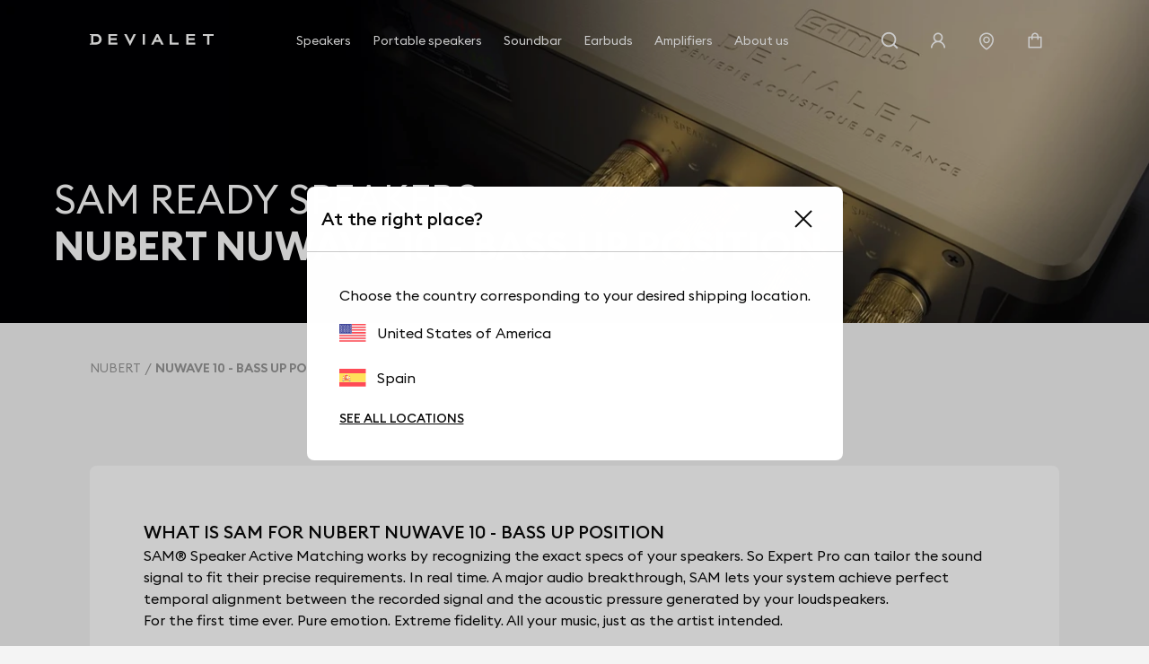

--- FILE ---
content_type: text/html; charset=utf-8
request_url: https://www.devialet.com/en-es/expert-pro-sam-ready-speakers/nubert/nuwave_10_bass_up/
body_size: 36910
content:
<!doctype html><html lang="en-ES" prefix="og: http://ogp.me/ns# product: http://ogp.me/ns/product#"><head><meta charset="utf-8"/><meta name="viewport" content="width=device-width,initial-scale=1"/><link rel="apple-touch-icon" href="https://www.devialet.com/images/logos/icon-192x192.png"/><link rel="shortcut icon" href="https://www.devialet.com/favicon.ico"/><link href="https://www.devialet.com/static/css/56.d900d3ed.css" rel="stylesheet"><link rel="manifest" href="/en-es/manifest.json"/><link data-chunk="main" rel="preload" as="style" href="https://www.devialet.com/static/css/56.d900d3ed.css">
<link data-chunk="main" rel="preload" as="script" href="https://www.devialet.com/static/js/115.ef91add1.js">
<link data-chunk="main" rel="preload" as="script" href="https://www.devialet.com/static/js/0.e62486a5.chunk.js">
<link data-chunk="main" rel="preload" as="script" href="https://www.devialet.com/static/js/56.c4d9599a.chunk.js">
<link data-chunk="front-commerce-translations-en-ES" rel="preload" as="script" href="https://www.devialet.com/static/js/5.9a8844b7.chunk.js">
<link data-chunk="opt-atlassian-pipelines-agent-build-node_modules-front-commerce-src-web-theme-routes-_layout" rel="preload" as="script" href="https://www.devialet.com/static/js/58.10a6b98a.chunk.js">
<link data-chunk="opt-atlassian-pipelines-agent-build-src-web-theme-routes-slug" rel="preload" as="script" href="https://www.devialet.com/static/js/102.5d3d4f26.chunk.js">
<link data-chunk="MagentoWysiwyg-MagentoWysiwyg" rel="preload" as="script" href="https://www.devialet.com/static/js/53.579fdc4c.chunk.js">
<link data-chunk="theme-components-organisms-TextImage" rel="preload" as="script" href="https://www.devialet.com/static/js/140.83af866f.chunk.js">
<link data-chunk="theme-components-organisms-StaticList" rel="preload" as="script" href="https://www.devialet.com/static/js/139.7c0de330.chunk.js">
<link data-chunk="theme-modules-Newsletter" rel="preload" as="script" href="https://www.devialet.com/static/js/148.fab41692.chunk.js"> <meta data-rh="true" itemprop="url" content="https://www.devialet.com/en-es/expert-pro-sam-ready-speakers/nubert/nuwave_10_bass_up/"/><meta data-rh="true" name="language" content="en-ES"/><meta data-rh="true" property="og:locale" content="en-ES"/><meta data-rh="true" name="twitter:card" content="summary_large_image"/><meta data-rh="true" name="twitter:site" content="@devialet"/><meta data-rh="true" name="twitter:creator" content="@devialet"/><meta data-rh="true" name="theme-color" content="#000000"/><meta data-rh="true" name="google-site-verification" content="qv-hoM_i3pxuz8XOPpyCecWHmhkeg1Y68Zi5kJr15LE"/><meta data-rh="true" name="twitter:title" content="Your SAM Ready compatible speaker : NUBERT NUWAVE 10 - BASS UP POSITION"/><meta data-rh="true" name="twitter:description" content="Discover the purity of sound of your NUBERT NUWAVE 10 - BASS UP POSITION speaker with Devialet&#x27;s SAM Audio technology, which allows perfect synchronization between amplifiers and speakers."/><meta data-rh="true" property="twitter:image:src" content="https://assets.devialet.com//images/samready/hero_desktop_2.jpg?twic=v1/cover=1.91:1/resize=1200x630"/><title data-rh="true">NUWAVE 10 - BASS UP POSITION</title><link data-rh="true" rel="preconnect" href="https://geolocation.onetrust.com"/><link data-rh="true" rel="preconnect" href="https://static.zdassets.com"/><link data-rh="true" rel="preconnect" href="https://cdn.cookielaw.org"/><link data-rh="true" rel="preconnect" href="https://www.googletagmanager.com"/><link data-rh="true" rel="preconnect" href="https://ekr.zdassets.com"/></head><body><div id="app"><script>window.__SSR_DEVICE__ = {"viewportWidthInPx":360,"type":"bot"};</script><div class="wrapper wrapper__theme wrapper__theme--black" itemscope="" itemType="https://schema.org/WebSite"><div><div class="header border-box-sizing"><header class="topbar col-12 topbar--close topbar--search-close" role="banner"><div class="topbar__wrapper col-12 z-13"><div class="topbar__spacing"><div class="container-header d-flex align-items-center justify-content-between col-12"><div class="d-flex align-items-center position-relative z-4"><button class="button button--menu button--default d-flex flex-column justify-content-center align-items-center col-12" aria-label="Open menu"><span class="d-flex align-items-center justify-content-center button__label"></span></button><a aria-current="page" class="link topbar__wrapper__logo d-flex align-items-center link--active" href="/en-es/"><svg class="logo icon-themed-header padding-top-md padding-bottom-md padding-right-sm d-block" xmlns="https://www.w3.org/2000/svg" width="250" height="25.35" viewBox="0 0 250 25.35" aria-labelledby="logoTitleID logoDescID"><title id="logoTitleID">Devialet</title><desc id="logoDescID">Devialet logo</desc><polygon points="228.304 0.001 228.304 4.259 236.934 4.259 236.934 22.383 241.379 22.383 241.379 4.259 250 4.259 250 0.001 228.304 0.001"></polygon><path d="M12.206,17.581H7.338V4.8h4.868c4.2,0,6.615,2.662,6.615,6.409,0,3.779-2.237,6.371-6.615,6.371M12.132,0H0V2.4H2.4V19.983H0v2.4H12.132c7.334,0,11.706-4.71,11.706-11.135C23.838,4.791,19.275,0,12.132,0"></path><polygon points="81.258 15.16 73.962 0.001 69.062 0.001 81.269 25.35 93.49 0.001 88.548 0.001 81.258 15.16"></polygon><rect x="106.892" y="0.001" width="4.448" height="22.382"></rect><path d="M133.49,12.667l3-6.09,3.051,6.09ZM138.157,0H134.82L123.877,22.383h4.862l2.7-5.512h10.136l2.785,5.512h4.861Z"></path><polygon points="165.878 0.001 161.431 0.001 161.431 22.383 179.249 22.383 179.249 18.127 165.878 18.127 165.878 0.001"></polygon><polygon points="37.644 22.383 55.646 22.383 55.646 18.128 42.088 18.128 42.088 13.322 54.248 13.322 54.248 9.068 42.088 9.068 42.088 4.259 55.163 4.259 55.163 0 37.644 0 37.644 22.383"></polygon><polygon points="194.868 22.384 212.87 22.384 212.87 18.128 199.312 18.128 199.312 13.322 211.472 13.322 211.472 9.068 199.312 9.068 199.312 4.26 212.387 4.26 212.387 0 194.868 0 194.868 22.384"></polygon></svg></a></div><div class="menu"><div class="menu-popin d-flex overflow-hidden top-0 left-0 position-fixed dvh-100 d-none" id="mobile-navigation-menu"><div class="menu-wrapper position-relative d-flex flex-column col-11 col-sm-8 col-lg-5 background-shade01 z-4 animate__animated slide-out-left-big"><div class="menu-popin__navigation flex-1 overflow-hidden"><nav class="navigation-menu d-flex align-items-center flex-column" role="navigation" aria-label="Main Menu"><a class="link link--normal position-relative border-bottom-w-1 border-shade04 border-solid col-12 navigation-menu--dropdown" href="/en-es/store-locator/"><span class="d-flex align-items-center cursor-pointer padding-lg"><svg stroke="currentColor" fill="currentColor" stroke-width="0" viewBox="0 0 1024 1024" class="icon icon--default icon--pin" aria-label="store locator" focusable="false" height="1em" width="1em" xmlns="http://www.w3.org/2000/svg"><title>store locator</title><path d="M854.6 289.1a362.49 362.49 0 0 0-79.9-115.7 370.83 370.83 0 0 0-118.2-77.8C610.7 76.6 562.1 67 512 67c-50.1 0-98.7 9.6-144.5 28.5-44.3 18.3-84 44.5-118.2 77.8A363.6 363.6 0 0 0 169.4 289c-19.5 45-29.4 92.8-29.4 142 0 70.6 16.9 140.9 50.1 208.7 26.7 54.5 64 107.6 111 158.1 80.3 86.2 164.5 138.9 188.4 153a43.9 43.9 0 0 0 22.4 6.1c7.8 0 15.5-2 22.4-6.1 23.9-14.1 108.1-66.8 188.4-153 47-50.4 84.3-103.6 111-158.1C867.1 572 884 501.8 884 431.1c0-49.2-9.9-97-29.4-142zM512 880.2c-65.9-41.9-300-207.8-300-449.1 0-77.9 31.1-151.1 87.6-206.3C356.3 169.5 431.7 139 512 139s155.7 30.5 212.4 85.9C780.9 280 812 353.2 812 431.1c0 241.3-234.1 407.2-300 449.1zm0-617.2c-97.2 0-176 78.8-176 176s78.8 176 176 176 176-78.8 176-176-78.8-176-176-176zm79.2 255.2A111.6 111.6 0 0 1 512 551c-29.9 0-58-11.7-79.2-32.8A111.6 111.6 0 0 1 400 439c0-29.9 11.7-58 32.8-79.2C454 338.6 482.1 327 512 327c29.9 0 58 11.6 79.2 32.8C612.4 381 624 409.1 624 439c0 29.9-11.6 58-32.8 79.2z"></path></svg><span class="body-text body-medium padding-left-sm">Store Locator</span></span></a></nav></div><div class="d-flex align-items-center padding-lg border-top-w-1 border-shade04 border-solid"><a href="https://help.devialet.com/hc/" target="_blank" rel="noopener noreferrer" class="link"><div class="labelled-icon"><div class="labelled-icon__content"><span class="labelled-icon__icon"><svg stroke="currentColor" fill="currentColor" stroke-width="0" viewBox="0 0 1024 1024" class="icon icon--default icon--help" aria-label="notification" focusable="false" height="1em" width="1em" xmlns="http://www.w3.org/2000/svg"><title>notification</title><path d="M512 64C264.6 64 64 264.6 64 512s200.6 448 448 448 448-200.6 448-448S759.4 64 512 64zm0 820c-205.4 0-372-166.6-372-372s166.6-372 372-372 372 166.6 372 372-166.6 372-372 372z"></path><path d="M623.6 316.7C593.6 290.4 554 276 512 276s-81.6 14.5-111.6 40.7C369.2 344 352 380.7 352 420v7.6c0 4.4 3.6 8 8 8h48c4.4 0 8-3.6 8-8V420c0-44.1 43.1-80 96-80s96 35.9 96 80c0 31.1-22 59.6-56.1 72.7-21.2 8.1-39.2 22.3-52.1 40.9-13.1 19-19.9 41.8-19.9 64.9V620c0 4.4 3.6 8 8 8h48c4.4 0 8-3.6 8-8v-22.7a48.3 48.3 0 0 1 30.9-44.8c59-22.7 97.1-74.7 97.1-132.5.1-39.3-17.1-76-48.3-103.3zM472 732a40 40 0 1 0 80 0 40 40 0 1 0-80 0z"></path></svg></span><span class="body body--upper">Support</span></div></div></a></div></div></div></div><div class="d-flex align-items-center justify-content-end"><div class="topbar__wrapper__search hidden-xxs"><button class="button button--icon topbar__wrapper__search__deco icon-header"><span class="d-flex align-items-center justify-content-center button__label"><svg stroke="currentColor" fill="currentColor" stroke-width="0" viewBox="0 0 24 24" class="icon icon--default icon--search icon-themed-header" aria-label="search" focusable="false" height="1em" width="1em" xmlns="http://www.w3.org/2000/svg"><title>search</title><path d="M18.031 16.6168L22.3137 20.8995L20.8995 22.3137L16.6168 18.031C15.0769 19.263 13.124 20 11 20C6.032 20 2 15.968 2 11C2 6.032 6.032 2 11 2C15.968 2 20 6.032 20 11C20 13.124 19.263 15.0769 18.031 16.6168ZM16.0247 15.8748C17.2475 14.6146 18 12.8956 18 11C18 7.1325 14.8675 4 11 4C7.1325 4 4 7.1325 4 11C4 14.8675 7.1325 18 11 18C12.8956 18 14.6146 17.2475 15.8748 16.0247L16.0247 15.8748Z"></path></svg></span></button></div><div class="right-modal"><button class="button button--icon icon-header" type="button"><span class="d-flex align-items-center justify-content-center button__label"><svg stroke="currentColor" fill="currentColor" stroke-width="0" viewBox="0 0 1024 1024" class="icon icon--default icon--user icon-themed-header" aria-label="Sign in" focusable="false" height="1em" width="1em" xmlns="http://www.w3.org/2000/svg"><title>Sign in</title><path d="M858.5 763.6a374 374 0 0 0-80.6-119.5 375.63 375.63 0 0 0-119.5-80.6c-.4-.2-.8-.3-1.2-.5C719.5 518 760 444.7 760 362c0-137-111-248-248-248S264 225 264 362c0 82.7 40.5 156 102.8 201.1-.4.2-.8.3-1.2.5-44.8 18.9-85 46-119.5 80.6a375.63 375.63 0 0 0-80.6 119.5A371.7 371.7 0 0 0 136 901.8a8 8 0 0 0 8 8.2h60c4.4 0 7.9-3.5 8-7.8 2-77.2 33-149.5 87.8-204.3 56.7-56.7 132-87.9 212.2-87.9s155.5 31.2 212.2 87.9C779 752.7 810 825 812 902.2c.1 4.4 3.6 7.8 8 7.8h60a8 8 0 0 0 8-8.2c-1-47.8-10.9-94.3-29.5-138.2zM512 534c-45.9 0-89.1-17.9-121.6-50.4S340 407.9 340 362c0-45.9 17.9-89.1 50.4-121.6S466.1 190 512 190s89.1 17.9 121.6 50.4S684 316.1 684 362c0 45.9-17.9 89.1-50.4 121.6S557.9 534 512 534z"></path></svg></span></button></div><a class="link hidden-xs hidden-xxs" aria-label="Find a store" href="/en-es/store-locator/"><div class="button button--icon"><svg stroke="currentColor" fill="currentColor" stroke-width="0" viewBox="0 0 1024 1024" class="icon icon--default icon--pin icon-themed-header" aria-label="store locator" focusable="false" height="1em" width="1em" xmlns="http://www.w3.org/2000/svg"><title>store locator</title><path d="M854.6 289.1a362.49 362.49 0 0 0-79.9-115.7 370.83 370.83 0 0 0-118.2-77.8C610.7 76.6 562.1 67 512 67c-50.1 0-98.7 9.6-144.5 28.5-44.3 18.3-84 44.5-118.2 77.8A363.6 363.6 0 0 0 169.4 289c-19.5 45-29.4 92.8-29.4 142 0 70.6 16.9 140.9 50.1 208.7 26.7 54.5 64 107.6 111 158.1 80.3 86.2 164.5 138.9 188.4 153a43.9 43.9 0 0 0 22.4 6.1c7.8 0 15.5-2 22.4-6.1 23.9-14.1 108.1-66.8 188.4-153 47-50.4 84.3-103.6 111-158.1C867.1 572 884 501.8 884 431.1c0-49.2-9.9-97-29.4-142zM512 880.2c-65.9-41.9-300-207.8-300-449.1 0-77.9 31.1-151.1 87.6-206.3C356.3 169.5 431.7 139 512 139s155.7 30.5 212.4 85.9C780.9 280 812 353.2 812 431.1c0 241.3-234.1 407.2-300 449.1zm0-617.2c-97.2 0-176 78.8-176 176s78.8 176 176 176 176-78.8 176-176-78.8-176-176-176zm79.2 255.2A111.6 111.6 0 0 1 512 551c-29.9 0-58-11.7-79.2-32.8A111.6 111.6 0 0 1 400 439c0-29.9 11.7-58 32.8-79.2C454 338.6 482.1 327 512 327c29.9 0 58 11.6 79.2 32.8C612.4 381 624 409.1 624 439c0 29.9-11.6 58-32.8 79.2z"></path></svg></div></a><div class="labelled-icon"><div class="labelled-icon__content"><span class="labelled-icon__icon"><svg stroke="currentColor" fill="currentColor" stroke-width="0" viewBox="0 0 1024 1024" class="icon icon--default icon--cart icon-themed-header" aria-label="notification" focusable="false" height="1em" width="1em" xmlns="http://www.w3.org/2000/svg"><title>notification</title><path d="M832 312H696v-16c0-101.6-82.4-184-184-184s-184 82.4-184 184v16H192c-17.7 0-32 14.3-32 32v536c0 17.7 14.3 32 32 32h640c17.7 0 32-14.3 32-32V344c0-17.7-14.3-32-32-32zm-432-16c0-61.9 50.1-112 112-112s112 50.1 112 112v16H400v-16zm392 544H232V384h96v88c0 4.4 3.6 8 8 8h56c4.4 0 8-3.6 8-8v-88h224v88c0 4.4 3.6 8 8 8h56c4.4 0 8-3.6 8-8v-88h96v456z"></path></svg></span></div></div></div></div></div></div></header></div></div><div class="mdl-layout__content"><div class="speaker"><section class="hero position-relative hero__format--medium hero__theme--black hero__color--white" style="max-height:0"><div class="hero__media"><div class="media-item"><figure class="twic-wrapper twic-wrapper--default" alt="speaker sam" style="padding-top:0" data-twic-background="url(https://assets.devialet.com//images/samready/hero_mobile_2.jpg?twic=v1/output=image/quality=90/quality-min=50)"><img data-twic-src="image:/en-es/images/samready/hero_mobile_2.jpg" data-twic-transform="background=000000/quality=90/quality-min=50/*" alt="speaker sam" loading="eager" fetchpriority="high"/></figure></div></div><div class="hero__wrapper"><div class="hero__titles"><h1 class="heading heading-1-medium"><span class="hero__titles__title">SAM READY SPEAKERS</span><strong class="hero__titles__subtitle">NUBERT NUWAVE 10 - BASS UP POSITION</strong></h1></div></div></section><div class="container"><div class="container-wide"><ul class="breadcrumb d-flex align-items-center no-list overflow-hidden padding-top-xxl padding-bottom-xxl" itemscope="" itemType="https://schema.org/BreadcrumbList"><li itemProp="itemListElement" itemscope="" itemType="https://schema.org/ListItem" class="breadcrumb__item d-flex align-items-center position-relative"><a aria-current="page" class="link link--active" itemProp="item" href="/en-es/expert-pro-sam-ready-speakers/nubert/"><span class="body body--fade"><span itemProp="name" class="text-capitalize font-size-14 text-nowrap">NUBERT</span></span></a><meta itemProp="position" content="1"/></li><li itemProp="itemListElement" itemscope="" itemType="https://schema.org/ListItem" class="breadcrumb__item d-flex align-items-center position-relative"><span class="body body--fade"><strong class="body"><span itemProp="name" aria-current="page" class="text-capitalize font-size-14 text-nowrap">NUWAVE 10 - BASS UP POSITION</span></strong></span><meta itemProp="position" content="2"/></li></ul></div><div class="container-wide border-box-sizing widget-feature"><div class="margin-top-07 margin-bottom-07 d-md-flex flex-wrap border-radius-container position-relative background-shade00"><div class="padding-07 feature__color--black"><div class="row text-black"><div class="feature__titles"><h2 class="heading heading-4-heavy">WHAT IS SAM FOR NUBERT NUWAVE 10 - BASS UP POSITION</h2></div><div class="d-flex"><div class="col-12"><span class="body-text body-medium"><span>SAM® Speaker Active Matching works by recognizing the exact specs of your speakers. So Expert Pro can tailor the sound signal to fit their precise requirements. In real time. A major audio breakthrough, SAM lets your system achieve perfect temporal alignment between the recorded signal and the acoustic pressure generated by your loudspeakers.</span></span><span class="body-text body-medium"><span>For the first time ever. Pure emotion. Extreme fidelity. All your music, just as the artist intended.</span></span></div></div></div></div></div></div><div class="container-wide"><div class="border-radius-container padding-xl background-dark padding-xxl"><div class="d-flex flex-column gap-xxl"><span class="body-text body-medium text-uppercase col-12 text-center text-white">SOUND PRESSURE OF  NUBERT NUWAVE 10 - BASS UP POSITION</span><div class="border-shade07 border-solid border-top-w-1 col-12"></div><div class="row gap-lg"><div class="col-12 col-md-6 d-flex flex-column gap-md align-items-center"><span class="body-text body-medium text-uppercase"><span class="body-text body-medium body-fade">Before</span></span><div class="col-8 col-sm-5"><figure class="twic-wrapper twic-wrapper--default twic-wrapper--contain speaker-img" alt="curve before of NUBERT NUWAVE 10 - BASS UP POSITION " style="padding-top:58.730158730158735%" data-twic-background="url(https://assets.devialet.com//media/dvl_samspeaker/nubert_nuwave_10_-_bass_up_position_curve_before.png?twic=v1/output=preview)"><img data-twic-src="image:/en-es/media/dvl_samspeaker/nubert_nuwave_10_-_bass_up_position_curve_before.png" data-twic-transform="background=transparent/*" alt="curve before of NUBERT NUWAVE 10 - BASS UP POSITION " loading="lazy" fetchpriority="auto"/></figure></div></div><div class="border-top-w-1 border-shade07 border-solid"></div><div class="col-12 col-md-6 border-left-lg border-shade07 border-solid d-flex flex-column gap-md align-items-center"><span class="body-text body-medium text-uppercase"><span class="body-text body-medium body-fade">After</span></span><div class="col-8 col-sm-5"><figure class="twic-wrapper twic-wrapper--default twic-wrapper--contain speaker-img" alt="curve after of NUBERT NUWAVE 10 - BASS UP POSITION " style="padding-top:58.730158730158735%" data-twic-background="url(https://assets.devialet.com//media/dvl_samspeaker/nubert_nuwave_10_-_bass_up_position_curve_after.png?twic=v1/output=preview)"><img data-twic-src="image:/en-es/media/dvl_samspeaker/nubert_nuwave_10_-_bass_up_position_curve_after.png" data-twic-transform="background=transparent/*" alt="curve after of NUBERT NUWAVE 10 - BASS UP POSITION " loading="lazy" fetchpriority="auto"/></figure></div></div></div><div class="border-shade07 border-solid border-top-w-1 col-12"></div><div class="row gap-lg"><div class="col-12 col-md-6"><span class="body-text body-medium text-uppercase text-right"><span class="body-text body-medium body-fade">NUBERT NUWAVE 10 - BASS UP POSITION : SPEAKER SOUND PRESSURE</span></span></div><div class="col-12 col-md-6 d-flex flex-column gap-md"><span class="body-text body-medium text-white">The sound you want to hear is the sound that was originally recorded. But there&#x27;s just one problem: each speaker model has its own unique characteristics. SAM® seamlessly tailors the audio signal to fit the exact mathematical profile of your loudspeakers. Without altering what made them so unique in the first place. In doing so, SAM® guarantees that the sound emitted by your speakers is as true as possible to the original. Measurements taken from Massive Attack’s Angel</span><span class="body-text body-medium-small"><span class="body-text body-medium body-fade">Measurement realized on Angel by Massive Attack</span></span></div></div><div class="border-shade07 border-solid border-top-w-1 col-12"></div><div class="row gap-lg"><div class="col-12 col-md-6 d-flex flex-column gap-md"><span class="body-text body-medium text-uppercase text-center"><span class="body-text body-medium body-fade">Before</span></span><span class="body-text body-heavy font-size-56 line-height-56 text-brand-gold text-center">67 Hz</span></div><div class="border-top-w-1 border-shade07 border-solid"></div><div class="col-12 col-md-6 border-left-lg border-shade07 border-solid d-flex flex-column gap-md align-items-center"><span class="body-text body-medium text-uppercase text-center"><span class="body-text body-medium body-fade">After</span></span><span class="body-text body-heavy font-size-56 line-height-56 text-warning text-center">23 Hz</span></div></div><div class="border-shade07 border-solid border-top-w-1 col-12"></div><div class="row gap-lg"><div class="col-12 col-md-6"><span class="body-text body-medium text-uppercase text-right"><span class="body-text body-medium body-fade">NUBERT NUWAVE 10 - BASS UP POSITION : BASS RESPONSE</span></span></div><div class="col-12 col-md-6 d-flex"><div class="d-flex flex-column flex-1 align-items-center"><span class="body-text body-medium text-white">Certain tracks feature extreme infra-bass that’s hard to reproduce. SAM® ensures the full spectrum of your music is rendered. Perfectly.</span></div></div></div><div class="border-shade07 border-solid border-top-w-1 col-12"></div><div class="row gap-lg"><div class="col-12 col-md-6 d-flex flex-column gap-md"><span class="body-text body-medium text-uppercase text-center"><span class="body-text body-medium body-fade">Before</span></span><span class="body-text body-heavy font-size-56 line-height-56 text-brand-gold text-center">No Protection</span></div><div class="border-top-w-1 border-shade07 border-solid"></div><div class="col-12 col-md-6 border-left-lg border-shade07 border-solid d-flex flex-column gap-md align-items-center"><span class="body-text body-medium text-uppercase text-center"><span class="body-text body-medium body-fade">After</span></span><span class="body-text body-heavy font-size-56 line-height-56 text-warning text-center">2 mm</span></div></div><div class="border-shade07 border-solid border-top-w-1 col-12"></div><div class="row gap-lg"><div class="col-12 col-md-6"><span class="body-text body-medium text-uppercase text-right"><span class="body-text body-medium body-fade">NUBERT NUWAVE 10 - BASS UP POSITION : LOUDSPEAKER PROTECTION</span></span></div><div class="col-12 col-md-6 d-flex"><div class="d-flex flex-column flex-1 align-items-center"><span class="body-text body-medium text-white">Woofer displacement remains uncontrolled and may reach extreme excursion when the music is loud. In this case, distortion can occur, leaving your speakers open to damage. SAM monitors loudspeaker displacement. In real-time. To ensure absolute protection from overexcusion.</span></div></div></div></div></div></div><div class="container-wide"><div class="border-radius-container padding-xl background-shade00 margin-top-07 margin-bottom-07 overflow-visible"><div class="manufacturers__form row"><div class="col-12 gap-lg row"><div class="col-12 col-sm-6"><div class="input-wrapper"><div class="lazyload-wrapper "><span class="spinner"></span></div></div></div><div class="col-12 col-sm-6 d-flex align-items-center justify-content-end"><p class="body">1179 speakers</p></div><div class="manufacturers__list d-flex flex-column gap-xxl"><ul class="row flex-wrap gap-xxl"><li class="col-6 col-sm-3 d-flex"><a aria-current="page" class="link d-flex flex-column align-items-center gap-md col-12 h-100 border-solid border-w-1 border-shade04 padding-md border-radius-img link--active" href="/en-es/expert-pro-sam-ready-speakers/nubert/nuwave_10_bass_up/"><div class="col-9 col-sm-6 d-flex flex-column gap-md"><figure class="twic-wrapper twic-wrapper--default twic-wrapper--contain twic-wrapper--col-12" alt="NUBERT NUWAVE 10 - BASS UP POSITION " style="padding-top:100%" data-twic-background="url(https://assets.devialet.com//media/dvl_samspeaker/nubert_nuwave_10_-_bass_up_position_image.png?twic=v1/output=preview)"><img data-twic-src="image:/en-es/media/dvl_samspeaker/nubert_nuwave_10_-_bass_up_position_image.png" data-twic-transform="background=FFFFFF/*" alt="NUBERT NUWAVE 10 - BASS UP POSITION " loading="lazy" fetchpriority="auto"/></figure></div>NUWAVE 10 - BASS UP POSITION</a></li><li class="col-6 col-sm-3 d-flex"><a class="link d-flex flex-column align-items-center gap-md col-12 h-100 border-solid border-w-1 border-shade04 padding-md border-radius-img" href="/en-es/expert-pro-sam-ready-speakers/nubert/nuwave_10_neutral/"><div class="col-9 col-sm-6 d-flex flex-column gap-md"><figure class="twic-wrapper twic-wrapper--default twic-wrapper--contain twic-wrapper--col-12" alt="NUBERT NUWAVE 10 - NEUTRAL POSITION " style="padding-top:100%" data-twic-background="url(https://assets.devialet.com//media/dvl_samspeaker/nubert_nuwave_10_-_neutral_position_image.png?twic=v1/output=preview)"><img data-twic-src="image:/en-es/media/dvl_samspeaker/nubert_nuwave_10_-_neutral_position_image.png" data-twic-transform="background=FFFFFF/*" alt="NUBERT NUWAVE 10 - NEUTRAL POSITION " loading="lazy" fetchpriority="auto"/></figure></div>NUWAVE 10 - NEUTRAL POSITION</a></li></ul></div></div></div></div></div></div></div></div><div class="wysiwyg" id="wysiwyg-styles-1768832629350-9089"><div><p><div><div class="text-image overflow-hidden"><div class="container-full"><div class="widget-layout--full widget-layout__radius--images-left widget-layout__radius--images-right widget-layout__radius--images-none widget-layout__margin--top widget-layout__animate " style="color:white;background:#000000"><div class="widget-layout__wrapper widget-layout__padding--top widget-layout__padding--bottom widget-layout__padding-xxl--left widget-layout__padding-xxl--right"><div class="d-flex gap-xl justify-content-between flex-column name-layout-center"><div class="gap-xl row col-12 d-flex flex-column align-items-center d-flex flex-column justify-content-center"><div class="d-flex flex-column gap-xs text-center"><h4 class="heading heading-3-heavy"><span>Devialet for Professionals?</span></h4></div><div class="d-flex flex-column gap-sm text-center"><a class="link link--normal text-center" style="color:white" aria-label="It&#x27;s right here.  : Devialet for Professionals?" href="/en-es/professionals/">It&#x27;s right here. <svg stroke="currentColor" fill="currentColor" stroke-width="0" viewBox="0 0 24 24" class="icon icon--default icon--chevron-right" aria-label="It&#x27;s right here. " focusable="false" height="1em" width="1em" xmlns="http://www.w3.org/2000/svg"><title>It&#x27;s right here. </title><path fill="none" d="M0 0h24v24H0z"></path><path d="M10 6L8.59 7.41 13.17 12l-4.58 4.59L10 18l6-6z"></path></svg></a></div></div><div class="d-flex col-12 align-items-center"><div class="col-12"></div></div></div></div></div></div></div></div><div><div class="static-list"><div class="container-full"><div class="widget-layout--full widget-layout__radius--none" style="color:black;background:#ffffff"><div class="widget-layout__wrapper widget-layout__wrapper--no-padding-side widget-layout__padding--top widget-layout__padding--right widget-layout__padding--bottom widget-layout__padding--left widget-layout__padding-xxl--left widget-layout__padding-xxl--right"><div class="d-flex bs-gutter-spacing gap-xl scroll-snap-proximity overflow-scroll flex-no-wrap"><div class="d-flex flex-column justify-content-center bs-gutter-spacing col-5 col-sm-5 flex-1-dekstop"><a href="https://help.devialet.com/hc/search?utf8=%E2%9C%93&amp;query=delivery&amp;commit=Recherche" target="_blank" rel="noopener noreferrer" class="background-shade00 padding-top-xl padding-bottom-xl padding-left-md padding-right-md h-100 button button--ghost"><span class="d-flex align-items-center button__label"><span class="d-flex flex-column align-items-center gap-md"><div class="bs-gutter-spacing__media col-12 d-flex justify-content-center align-items-center static-list__item__media static-list__item__media--small"><div class="media-item media-item--icon"><img src="" alt="Devialet medias"/></div></div><span class="text-center">FREE UPS SHIPPING</span></span></span></a></div><div class="d-flex flex-column justify-content-center bs-gutter-spacing col-5 col-sm-5 flex-1-dekstop"><a class="background-shade00 padding-top-xl padding-bottom-xl padding-left-md padding-right-md h-100 button button--ghost" href="/en-es/legal/14-days-return-policy/"><span class="d-flex align-items-center button__label"><span class="d-flex flex-column align-items-center gap-md"><div class="bs-gutter-spacing__media col-12 d-flex justify-content-center align-items-center static-list__item__media static-list__item__media--small"><div class="media-item media-item--icon"><img src="" alt="Devialet medias"/></div></div><span class="text-center">14-DAY RETURN POLICY</span></span></span></a></div><div class="d-flex flex-column justify-content-center bs-gutter-spacing col-5 col-sm-5 flex-1-dekstop"><a href="https://help.devialet.com/hc/search?utf8=%E2%9C%93&amp;category=115000740665&amp;query=payment&amp;commit=Recherche" target="_blank" rel="noopener noreferrer" class="background-shade00 padding-top-xl padding-bottom-xl padding-left-md padding-right-md h-100 button button--ghost"><span class="d-flex align-items-center button__label"><span class="d-flex flex-column align-items-center gap-md"><div class="bs-gutter-spacing__media col-12 d-flex justify-content-center align-items-center static-list__item__media static-list__item__media--small"><div class="media-item media-item--icon"><img src="" alt="Devialet medias"/></div></div><span class="text-center">SECURE PAYMENT</span></span></span></a></div><div class="d-flex flex-column justify-content-center bs-gutter-spacing col-5 col-sm-5 flex-1-dekstop"><a class="background-shade00 padding-top-xl padding-bottom-xl padding-left-md padding-right-md h-100 button button--ghost" href="/en-es/legal/general-terms-of-sale/"><span class="d-flex align-items-center button__label"><span class="d-flex flex-column align-items-center gap-md"><div class="bs-gutter-spacing__media col-12 d-flex justify-content-center align-items-center static-list__item__media static-list__item__media--small"><div class="media-item media-item--icon"><img src="" alt="Devialet medias"/></div></div><span class="text-center">2-YEAR WARRANTY</span></span></span></a></div></div></div></div></div></div></div><div><div class="container-wide margin-top-07 margin-bottom-07"><div class="position-relative"><div class="position-relative z-2 padding-07 d-flex justify-content-center"><div class="background-shade00 padding-07 col-12 col-md-9"><div class="d-flex justify-content-between flex-sm-column row gap-md-md"><div class="col-12 col-md-8" id="newsletter_footer_describe"><h2 class="heading heading-3-heavy">JOIN THE REVOLUTION</h2><div class="margin-top-lg margin-bottom-lg"><span class="body body--fade"><div>Sign up for live updates on Devialet. <br/> All over the world.</div></span></div></div><form class="col-12 col-md-4"><div class="form-item d-flex flex-column position-relative  margin-top-lg margin-bottom-lg required"><div class="input-wrapper input-wrapper--default"><input type="email" class="input-custom" aria-invalid="" autoComplete="on" placeholder="Email*" id="newsletter_footer" aria-label="Email" aria-describedby="newsletter_footer_describe" name="email" value=""/></div><label for="newsletter_footer" class="label label--required">Email<!-- -->*</label></div><input type="hidden" id="locale_footer" name="locale" value="en-ES"/><button class="button button--primary col-12" type="submit" aria-label="Validate my newsletter registration"><span class="d-flex align-items-center justify-content-center button__label">Subscribe</span></button></form></div><div class="margin-top-md"><span class="body body--small"><span class="body body--fade">Devialet will only use the information provided by you for the limited purposes identified in our<a href="/en-es/legal/privacy-policy/" target="_blank" rel="noopener noreferrer" class="link margin-left-xs text-initial text-underline" aria-label="Privacy Policy (new window)">Privacy Policy</a></span></span></div></div></div><div class="position-absolute top-0 bottom-0 left-0 right-0"><div class="media-item h-100"><figure class="twic-wrapper twic-wrapper--default" alt="Devialet media" style="padding-top:0" data-twic-background="url(https://assets.devialet.com//media/dvl_media/Hero100_Moon_mobile.jpg?twic=v1/output=preview)"><img data-twic-src="image:/en-es/media/dvl_media/Hero100_Moon_mobile.jpg" data-twic-transform="background=FFFFFF/*" alt="Devialet media" loading="lazy" fetchpriority="auto"/></figure></div></div></div></div></div></p></div></div><footer role="contentinfo"><div class="contactbar background-shade00"><div class="container-wide"><div class="d-flex flex-md-column align-items-center justify-content-between padding-top-xl padding-bottom-xl"><div class="d-flex align-items-center flex-md-column gap-md row bs-gutter-spacing"><div class="d-flex align-items-center col w-auto flex-none"><span class="body">Contact our Devialet advisors</span></div><div class="d-flex align-items-center col w-auto flex-none"><span class="body body--fade"><span class="body">Mon to Fri, 9am-5pm (BST)</span></span></div></div><div class="d-flex align-items-center flex-md-column"><a href="https://api.whatsapp.com/send/?phone=448081684788&amp;text&amp;type=phone_number&amp;app_absent=0" target="_blank" rel="noopener noreferrer" class="link link--normal d-flex align-items-center justify-content-center padding-top-sm padding-bottom-sm padding-left-md padding-right-md"><span class="d-flex align-items-center justify-content-center"><svg stroke="currentColor" fill="currentColor" stroke-width="0" viewBox="0 0 448 512" class="icon icon--default icon--whatsapp margin-right-xs" aria-label="whatsapp" focusable="false" height="1em" width="1em" xmlns="http://www.w3.org/2000/svg"><title>whatsapp</title><path d="M380.9 97.1C339 55.1 283.2 32 223.9 32c-122.4 0-222 99.6-222 222 0 39.1 10.2 77.3 29.6 111L0 480l117.7-30.9c32.4 17.7 68.9 27 106.1 27h.1c122.3 0 224.1-99.6 224.1-222 0-59.3-25.2-115-67.1-157zm-157 341.6c-33.2 0-65.7-8.9-94-25.7l-6.7-4-69.8 18.3L72 359.2l-4.4-7c-18.5-29.4-28.2-63.3-28.2-98.2 0-101.7 82.8-184.5 184.6-184.5 49.3 0 95.6 19.2 130.4 54.1 34.8 34.9 56.2 81.2 56.1 130.5 0 101.8-84.9 184.6-186.6 184.6zm101.2-138.2c-5.5-2.8-32.8-16.2-37.9-18-5.1-1.9-8.8-2.8-12.5 2.8-3.7 5.6-14.3 18-17.6 21.8-3.2 3.7-6.5 4.2-12 1.4-32.6-16.3-54-29.1-75.5-66-5.7-9.8 5.7-9.1 16.3-30.3 1.8-3.7.9-6.9-.5-9.7-1.4-2.8-12.5-30.1-17.1-41.2-4.5-10.8-9.1-9.3-12.5-9.5-3.2-.2-6.9-.2-10.6-.2-3.7 0-9.7 1.4-14.8 6.9-5.1 5.6-19.4 19-19.4 46.3 0 27.3 19.9 53.7 22.6 57.4 2.8 3.7 39.1 59.7 94.8 83.8 35.2 15.2 49 16.5 66.6 13.9 10.7-1.6 32.8-13.4 37.4-26.4 4.6-13 4.6-24.1 3.2-26.4-1.3-2.5-5-3.9-10.5-6.6z"></path></svg><span>Contact us</span></span></a><button class="button button--none" aria-label="Chat with us"><span class="d-flex align-items-center justify-content-center button__label"><svg stroke="currentColor" fill="none" stroke-width="2" viewBox="0 0 24 24" stroke-linecap="round" stroke-linejoin="round" class="icon icon--default icon--chat margin-right-xs" aria-label="Chat with us" focusable="false" height="1em" width="1em" xmlns="http://www.w3.org/2000/svg"><title>Chat with us</title><path d="M21 11.5a8.38 8.38 0 0 1-.9 3.8 8.5 8.5 0 0 1-7.6 4.7 8.38 8.38 0 0 1-3.8-.9L3 21l1.9-5.7a8.38 8.38 0 0 1-.9-3.8 8.5 8.5 0 0 1 4.7-7.6 8.38 8.38 0 0 1 3.8-.9h.5a8.48 8.48 0 0 1 8 8v.5z"></path></svg><span>Chat with us</span></span></button></div></div></div></div><div class="background-shade02"><div class="container-wide d-flex justify-content-center flex-md-column padding-top-07 padding-bottom-07"><div class="col-xs-12 col-md-3"><div class="bottombar__accordion"><div class="dropdown position-relative border-bottom-w-1 border-shade04 border-solid padding-top-xl padding-bottom-xl font-size-26"><div class="dropdown__header d-flex justify-content-between align-items-center cursor-pointer"><div class="flex-1"><div class="bottombar__accordion__header">About us</div></div><button class="button button--icon padding-0" title="Open"><span class="d-flex align-items-center justify-content-center button__label"><svg stroke="currentColor" fill="none" stroke-width="2" viewBox="0 0 24 24" stroke-linecap="round" stroke-linejoin="round" class="icon icon--large icon--plus" aria-label="Open" focusable="false" height="1em" width="1em" xmlns="http://www.w3.org/2000/svg"><title>Open</title><line x1="12" y1="5" x2="12" y2="19"></line><line x1="5" y1="12" x2="19" y2="12"></line></svg></span></button></div><div class="overflow-hidden col-12 animate__animated expand-close"><div class="animate__animated fade-out"><div class="bottombar__accordion__content"><span class="body-text body-medium"><div class="link-list"><ul class="d-flex flex-column gap-xxl margin-top-xl margin-bottom-xl"><li class="link-list__item"><a class="link link--normal" href="/en-es/about-us/company-presentation/">Company presentation</a></li><li class="link-list__item"><a class="link link--normal" href="/en-es/about-us/our-stories/">Our Stories</a></li><li class="link-list__item"><a href="https://devialet.welcomekit.co/" target="_blank" rel="noopener noreferrer" class="link link--normal">Careers</a></li><li class="link-list__item"><button class="button button--none" type="button"><span class="d-flex align-items-center justify-content-center button__label">Press</span></button></li><li class="link-list__item"><a class="link link--normal" href="/en-es/professionals/">Devialet for Professionals</a></li></ul></div></span></div></div></div></div></div></div><div class="col-xs-12 col-md-3"><div class="bottombar__accordion"><div class="dropdown position-relative border-bottom-w-1 border-shade04 border-solid padding-top-xl padding-bottom-xl font-size-26"><div class="dropdown__header d-flex justify-content-between align-items-center cursor-pointer"><div class="flex-1"><div class="bottombar__accordion__header">Services</div></div><button class="button button--icon padding-0" title="Open"><span class="d-flex align-items-center justify-content-center button__label"><svg stroke="currentColor" fill="none" stroke-width="2" viewBox="0 0 24 24" stroke-linecap="round" stroke-linejoin="round" class="icon icon--large icon--plus" aria-label="Open" focusable="false" height="1em" width="1em" xmlns="http://www.w3.org/2000/svg"><title>Open</title><line x1="12" y1="5" x2="12" y2="19"></line><line x1="5" y1="12" x2="19" y2="12"></line></svg></span></button></div><div class="overflow-hidden col-12 animate__animated expand-close"><div class="animate__animated fade-out"><div class="bottombar__accordion__content"><span class="body-text body-medium"><div class="link-list"><ul class="d-flex flex-column gap-xxl margin-top-xl margin-bottom-xl"><li class="link-list__item"><a class="link link--normal" href="/en-es/elevate-program/">Elevate program</a></li><li class="link-list__item"><a class="link link--normal" href="/en-es/repair-program/">Repair program</a></li><li class="link-list__item"><a href="https://giftcard.devialet.com/" target="_blank" rel="noopener noreferrer" class="link link--normal">E-gift card</a></li><li class="link-list__item"><a class="link link--normal" href="/en-es/services/devialet-care/">Devialet Care</a></li></ul></div></span></div></div></div></div></div></div><div class="col-xs-12 col-md-3"><div class="bottombar__accordion"><div class="dropdown position-relative border-bottom-w-1 border-shade04 border-solid padding-top-xl padding-bottom-xl font-size-26"><div class="dropdown__header d-flex justify-content-between align-items-center cursor-pointer"><div class="flex-1"><div class="bottombar__accordion__header">Stores</div></div><button class="button button--icon padding-0" title="Open"><span class="d-flex align-items-center justify-content-center button__label"><svg stroke="currentColor" fill="none" stroke-width="2" viewBox="0 0 24 24" stroke-linecap="round" stroke-linejoin="round" class="icon icon--large icon--plus" aria-label="Open" focusable="false" height="1em" width="1em" xmlns="http://www.w3.org/2000/svg"><title>Open</title><line x1="12" y1="5" x2="12" y2="19"></line><line x1="5" y1="12" x2="19" y2="12"></line></svg></span></button></div><div class="overflow-hidden col-12 animate__animated expand-close"><div class="animate__animated fade-out"><div class="bottombar__accordion__content"><span class="body-text body-medium"><div class="link-list"><ul class="d-flex flex-column gap-xxl margin-top-xl margin-bottom-xl"><li class="link-list__item"><a class="link link--normal" href="/en-es/store-locator/">Find a Store</a></li><li class="link-list__item"><a class="link link--normal" href="/en-es/listening-request/">Book a demo</a></li></ul></div></span></div></div></div></div></div></div><div class="col-xs-12 col-md-3"><div class="bottombar__accordion"><div class="dropdown position-relative border-bottom-w-1 border-shade04 border-solid padding-top-xl padding-bottom-xl font-size-26"><div class="dropdown__header d-flex justify-content-between align-items-center cursor-pointer"><div class="flex-1"><div class="bottombar__accordion__header">Support</div></div><button class="button button--icon padding-0" title="Open"><span class="d-flex align-items-center justify-content-center button__label"><svg stroke="currentColor" fill="none" stroke-width="2" viewBox="0 0 24 24" stroke-linecap="round" stroke-linejoin="round" class="icon icon--large icon--plus" aria-label="Open" focusable="false" height="1em" width="1em" xmlns="http://www.w3.org/2000/svg"><title>Open</title><line x1="12" y1="5" x2="12" y2="19"></line><line x1="5" y1="12" x2="19" y2="12"></line></svg></span></button></div><div class="overflow-hidden col-12 animate__animated expand-close"><div class="animate__animated fade-out"><div class="bottombar__accordion__content"><span class="body-text body-medium"><div class="link-list"><ul class="d-flex flex-column gap-xxl margin-top-xl margin-bottom-xl"><li class="link-list__item"><button class="button button--none" type="button"><span class="d-flex align-items-center justify-content-center button__label">Contact us</span></button></li><li class="link-list__item"><a href="https://help.devialet.com/hc" target="_blank" rel="noopener noreferrer" class="link link--normal">Help center</a></li><li class="link-list__item"><a class="link link--normal" href="/en-es/user">My account</a></li><li class="link-list__item"><a class="link link--normal" href="/en-es/tutorials/">Tutorials</a></li></ul></div></span></div></div></div></div></div></div></div></div><div class="mentionsbar d-flex flex-wrap background-shade10"><div class="mentionsbar__wrapper d-flex flex-lg-column gap-md align-items-center justify-content-between padding-top-xl padding-bottom-xl container-header"><div class="d-flex align-items-center flex-sm-column gap-md"><ul class="no-list margin-0 d-flex align-items-center flex-sm-column row gap-md"><li class="col text-nowrap"><span class="body mentionsbar__wrapper__copyright d-block text-white">Copyright © <!-- -->2026<!-- --> <!-- -->Devialet</span></li><li class="col text-nowrap"><a class="link link--normal d-block text-white text-center col text-nowrap" href="/en-es/legal/">Legal</a></li><li class="text-white text-center col"><button class="button text-white text-nowrap"><span class="d-flex align-items-center justify-content-center button__label">Increase Contrast</span></button></li><li class="text-white text-center col"><button id="ot-sdk-btn" class="button ot-sdk-show-settings text-nowrap">Cookie Settings</button></li></ul></div><div class="social-media d-flex row flex-no-wrap bs-gutter-spacing"><a href="https://www.instagram.com/devialet/" target="_blank" rel="noopener noreferrer" class="link link--icon text-white col d-flex justify-content-center" aria-label="Instagram (New window)"><svg stroke="currentColor" fill="currentColor" stroke-width="0" viewBox="0 0 1024 1024" class="icon icon--default icon--instagram" aria-label="instagram" focusable="false" height="1em" width="1em" xmlns="http://www.w3.org/2000/svg"><title>instagram</title><path d="M512 306.9c-113.5 0-205.1 91.6-205.1 205.1S398.5 717.1 512 717.1 717.1 625.5 717.1 512 625.5 306.9 512 306.9zm0 338.4c-73.4 0-133.3-59.9-133.3-133.3S438.6 378.7 512 378.7 645.3 438.6 645.3 512 585.4 645.3 512 645.3zm213.5-394.6c-26.5 0-47.9 21.4-47.9 47.9s21.4 47.9 47.9 47.9 47.9-21.3 47.9-47.9a47.84 47.84 0 0 0-47.9-47.9zM911.8 512c0-55.2.5-109.9-2.6-165-3.1-64-17.7-120.8-64.5-167.6-46.9-46.9-103.6-61.4-167.6-64.5-55.2-3.1-109.9-2.6-165-2.6-55.2 0-109.9-.5-165 2.6-64 3.1-120.8 17.7-167.6 64.5C132.6 226.3 118.1 283 115 347c-3.1 55.2-2.6 109.9-2.6 165s-.5 109.9 2.6 165c3.1 64 17.7 120.8 64.5 167.6 46.9 46.9 103.6 61.4 167.6 64.5 55.2 3.1 109.9 2.6 165 2.6 55.2 0 109.9.5 165-2.6 64-3.1 120.8-17.7 167.6-64.5 46.9-46.9 61.4-103.6 64.5-167.6 3.2-55.1 2.6-109.8 2.6-165zm-88 235.8c-7.3 18.2-16.1 31.8-30.2 45.8-14.1 14.1-27.6 22.9-45.8 30.2C695.2 844.7 570.3 840 512 840c-58.3 0-183.3 4.7-235.9-16.1-18.2-7.3-31.8-16.1-45.8-30.2-14.1-14.1-22.9-27.6-30.2-45.8C179.3 695.2 184 570.3 184 512c0-58.3-4.7-183.3 16.1-235.9 7.3-18.2 16.1-31.8 30.2-45.8s27.6-22.9 45.8-30.2C328.7 179.3 453.7 184 512 184s183.3-4.7 235.9 16.1c18.2 7.3 31.8 16.1 45.8 30.2 14.1 14.1 22.9 27.6 30.2 45.8C844.7 328.7 840 453.7 840 512c0 58.3 4.7 183.2-16.2 235.8z"></path></svg></a><a href="https://www.facebook.com/DevialetGlobal/" target="_blank" rel="noopener noreferrer" class="link link--icon text-white col d-flex justify-content-center" aria-label="Facebook (New window)"><svg stroke="currentColor" fill="currentColor" stroke-width="0" viewBox="0 0 1024 1024" class="icon icon--default icon--facebook" aria-label="facebook" focusable="false" height="1em" width="1em" xmlns="http://www.w3.org/2000/svg"><title>facebook</title><path d="M880 112H144c-17.7 0-32 14.3-32 32v736c0 17.7 14.3 32 32 32h736c17.7 0 32-14.3 32-32V144c0-17.7-14.3-32-32-32zm-92.4 233.5h-63.9c-50.1 0-59.8 23.8-59.8 58.8v77.1h119.6l-15.6 120.7h-104V912H539.2V602.2H434.9V481.4h104.3v-89c0-103.3 63.1-159.6 155.3-159.6 44.2 0 82.1 3.3 93.2 4.8v107.9z"></path></svg></a><a href="https://twitter.com/devialet" target="_blank" rel="noopener noreferrer" class="link link--icon text-white col d-flex justify-content-center" aria-label="Twitter (New window)"><svg stroke="currentColor" fill="currentColor" stroke-width="0" viewBox="0 0 24 24" class="icon icon--default icon--twitter-x" aria-label="twitter" focusable="false" height="1em" width="1em" xmlns="http://www.w3.org/2000/svg"><title>twitter</title><path d="M18.2048 2.25H21.5128L14.2858 10.51L22.7878 21.75H16.1308L10.9168 14.933L4.95084 21.75H1.64084L9.37084 12.915L1.21484 2.25H8.04084L12.7538 8.481L18.2048 2.25ZM17.0438 19.77H18.8768L7.04484 4.126H5.07784L17.0438 19.77Z"></path></svg></a></div></div></div></footer></div></div><script>window.__BASE_URL__="/en-es"</script><script>window.__ASSETS_BASE_URL__="https://www.devialet.com"</script><script>window.__APOLLO_STATE__ = {"Shop:en_es":{"id":"en_es","url":"https:\u002F\u002Fwww.devialet.com\u002Fen-es","baseUrl":"\u002Fen-es","imageBaseUrl":"https:\u002F\u002Fwww.devialet.com","currentCurrency":"EUR","locale":"en-ES","__typename":"Shop"},"ROOT_QUERY":{"shop":{"type":"id","generated":false,"id":"Shop:en_es","typename":"Shop"},"isFeatureActive({\"name\":\"wishlist\"})":true,"me":{"type":"id","generated":false,"id":"Customer:null","typename":"Customer"},"talendCookie":{"type":"id","generated":true,"id":"$ROOT_QUERY.talendCookie","typename":"TalendCookie"},"ecommerce_enabled":"1","is_enabled_instantsearch":"1","autocomplete_nb_of_products_suggestions":null,"autocomplete_nb_of_pages_suggestions":null,"isAdmin":false,"adminInformation":null,"geolocate_mapping_stores":"{\r\n    \"AMERICAS\": {\r\n        \"CA\": {\r\n            \"default\": \"en-ca\",\r\n            \"FR\": \"fr-ca\"\r\n        },\r\n        \"US\": {\r\n            \"default\": \"en-us\"\r\n        }\r\n    },\r\n    \"EUROPE\": {\r\n        \"AD\": {\r\n            \"default\": \"en-eu\"\r\n        },\r\n        \"AT\": {\r\n            \"default\": \"de-de\"\r\n        },\r\n        \"BE\": {\r\n            \"default\": \"fr-fr\"\r\n        },\r\n        \"BG\": {\r\n            \"default\": \"en-eu\"\r\n        },\r\n        \"CY\": {\r\n            \"default\": \"en-eu\"\r\n        },\r\n        \"CZ\": {\r\n            \"default\": \"en-eu\"\r\n        },\r\n        \"DE\": {\r\n            \"default\": \"de-de\"\r\n        },\r\n        \"DK\": {\r\n            \"default\": \"en-dk\"\r\n        },\r\n        \"EE\": {\r\n            \"default\": \"en-eu\"\r\n        },\r\n        \"FI\": {\r\n            \"default\": \"en-fi\"\r\n        },\r\n        \"FR\": {\r\n            \"default\": \"fr-fr\"\r\n        },\r\n        \"GR\": {\r\n            \"default\": \"en-eu\"\r\n        },\r\n        \"VA\": {\r\n            \"default\": \"en-eu\"\r\n        },\r\n        \"IE\": {\r\n            \"default\": \"en-eu\"\r\n        },\r\n        \"IT\": {\r\n            \"default\": \"en-it\"\r\n        },\r\n        \"LI\": {\r\n            \"default\": \"en-eu\"\r\n        },\r\n        \"LT\": {\r\n            \"default\": \"en-eu\"\r\n        },\r\n        \"LU\": {\r\n            \"default\": \"fr-fr\"\r\n        },\r\n        \"LV\": {\r\n            \"default\": \"en-eu\"\r\n        },\r\n        \"MT\": {\r\n            \"default\": \"en-eu\"\r\n        },\r\n        \"MC\": {\r\n            \"default\": \"fr-fr\"\r\n        },\r\n        \"NL\": {\r\n            \"default\": \"en-eu\"\r\n        },\r\n        \"NO\": {\r\n            \"default\": \"en-no\"\r\n        },\r\n        \"PL\": {\r\n            \"default\": \"en-eu\"\r\n        },\r\n        \"PT\": {\r\n            \"default\": \"en-pt\"\r\n        },\r\n        \"RO\": {\r\n            \"default\": \"en-eu\"\r\n        },\r\n        \"SE\": {\r\n            \"default\": \"en-se\"\r\n        },\r\n        \"ES\": {\r\n            \"default\": \"en-es\"\r\n        },\r\n        \"SK\": {\r\n            \"default\": \"en-eu\"\r\n        },\r\n        \"CH\": {\r\n            \"default\": \"en-ch\",\r\n            \"FR\": \"fr-ch\",\r\n            \"DE\": \"de-ch\"\r\n        },\r\n        \"GB\": {\r\n            \"default\": \"en-gb\"\r\n        }\r\n    },\r\n    \"ASIA-OCEANIA\": {\r\n        \"AU\": {\r\n            \"default\": \"en-au\"\r\n        },\r\n        \"CN\": {\r\n            \"default\": \"zh-cn\"\r\n        },\r\n        \"HK\": {\r\n            \"default\": \"en-hk\",\r\n            \"ZH\": \"zh-hk\"\r\n        },\r\n        \"JP\": {\r\n            \"default\": \"ja-jp\"\r\n        },\r\n        \"NZ\": {\r\n            \"default\": \"en-nz\"\r\n        },\r\n        \"SG\": {\r\n            \"default\": \"en-sg\",\r\n            \"ZH\": \"zh-sg\"\r\n        },\r\n        \"KR\": {\r\n            \"default\": \"en-kr\"\r\n        },\r\n        \"TW\": {\r\n            \"default\": \"en-tw\",\r\n            \"ZH\": \"zh-tw\"\r\n        }\r\n    },\r\n    \"MIDDLE EAST\": {\r\n        \"BH\": {\r\n            \"default\": \"en-gu\"\r\n        },\r\n        \"OM\": {\r\n            \"default\": \"en-gu\"\r\n        },\r\n        \"AE\": {\r\n            \"default\": \"en-gu\"\r\n        },\r\n        \"QA\": {\r\n            \"default\": \"en-gu\"\r\n        }\r\n    },\r\n    \"OTHER\": {\r\n        \"SOON\": {\r\n            \"default\": \"soon\"\r\n        }\r\n    }\r\n}","promo_banner_is_active":"0","promo_banner_text":"A ONE-TIME OFFER. Devialet Phantom Tenth Anniversary. ","promo_banner_button_text":"DISCOVER","promo_banner_link_type":"internal","promo_banner_button_link":{"type":"id","generated":true,"id":"$ROOT_QUERY.promo_banner_button_link","typename":"Link"},"promo_banner_button_external_link":null,"promo_banner_background_color":"#cf939b","promo_banner_text_color":"#ffffff","promo_banner_display_homepage":"1","promo_banner_display_checkout":"1","promo_banner_display_account":"0","promo_banner_display_product_pages":"1","promo_banner_display_cms_pages":"0","navigationMenu({\"depth\":2})":[{"type":"id","generated":false,"id":"Category:59","typename":"Category"},{"type":"id","generated":false,"id":"Category:156","typename":"Category"},{"type":"id","generated":false,"id":"Category:141","typename":"Category"},{"type":"id","generated":false,"id":"Category:66","typename":"Category"},{"type":"id","generated":false,"id":"Category:60","typename":"Category"},{"type":"id","generated":false,"id":"Category:187","typename":"Category"},{"type":"id","generated":false,"id":"Category:133","typename":"Category"},{"type":"id","generated":false,"id":"Category:119","typename":"Category"},{"type":"id","generated":false,"id":"Category:65","typename":"Category"},{"type":"id","generated":false,"id":"Category:99","typename":"Category"},{"type":"id","generated":false,"id":"Category:68","typename":"Category"},{"type":"id","generated":false,"id":"Category:56","typename":"Category"},{"type":"id","generated":false,"id":"Category:57","typename":"Category"},{"type":"id","generated":false,"id":"Category:58","typename":"Category"},{"type":"id","generated":false,"id":"Category:75","typename":"Category"},{"type":"id","generated":false,"id":"Category:80","typename":"Category"},{"type":"id","generated":false,"id":"Category:97","typename":"Category"},{"type":"id","generated":false,"id":"Category:98","typename":"Category"},{"type":"id","generated":false,"id":"Category:102","typename":"Category"},{"type":"id","generated":false,"id":"Category:105","typename":"Category"},{"type":"id","generated":false,"id":"Category:106","typename":"Category"},{"type":"id","generated":false,"id":"Category:120","typename":"Category"},{"type":"id","generated":false,"id":"Category:125","typename":"Category"},{"type":"id","generated":false,"id":"Category:126","typename":"Category"},{"type":"id","generated":false,"id":"Category:137","typename":"Category"},{"type":"id","generated":false,"id":"Category:140","typename":"Category"},{"type":"id","generated":false,"id":"Category:148","typename":"Category"},{"type":"id","generated":false,"id":"Category:155","typename":"Category"},{"type":"id","generated":false,"id":"Category:161","typename":"Category"},{"type":"id","generated":false,"id":"Category:164","typename":"Category"},{"type":"id","generated":false,"id":"Category:175","typename":"Category"},{"type":"id","generated":false,"id":"Category:183","typename":"Category"}],"dvl_physicalstore_storelocator_page":{"type":"id","generated":true,"id":"$ROOT_QUERY.dvl_physicalstore_storelocator_page","typename":"Category"},"menu":{"type":"id","generated":true,"id":"$ROOT_QUERY.menu","typename":"MenuGroup"},"footer_widgets":{"type":"id","generated":true,"id":"$ROOT_QUERY.footer_widgets","typename":"MagentoWysiwyg"},"geolocate_phones_schedules":"{\r\n    \"default\": {\r\n        \"lang\": {\r\n            \"en\": {\r\n                \"phone\": \"+44 808 168 49 44\",\r\n                \"schedule\": \"Mon to Fri, 9am-5pm (BST)\"\r\n            }\r\n        },\r\n        \"phone\": \"+44 808 168 49 44\",\r\n        \"schedule\": \"Mon to Fri, 9am-5pm (BST)\",\r\n        \"detailed_schedule\": {\r\n            \"mon\": \"9:00-21:30\",\r\n            \"tue\": \"9:00-21:30\",\r\n            \"wed\": \"9:00-21:30\",\r\n            \"thu\": \"9:00-21:30\",\r\n            \"fri\": \"9:00-21:30\",\r\n            \"sat\": \"\",\r\n            \"sun\": \"\"\r\n        }\r\n    },\r\n    \"FR\": {\r\n        \"lang\": {\r\n            \"fr\": {\r\n                \"schedule\": \"Lun au Ven, 10.00-18.00 (CEST)\",\r\n                \"phone\": \"+33 9 75 18 67 60\"\r\n            }\r\n        },\r\n        \"phone\": \"+33 9 75 18 67 60\",\r\n        \"schedule\": \"Lun au Ven, 10.00-18.00 (CEST)\",\r\n        \"detailed_schedule\": {\r\n            \"mon\": \"9:00-21:30\",\r\n            \"tue\": \"9:00-21:30\",\r\n            \"wed\": \"9:00-21:30\",\r\n            \"thu\": \"9:00-21:30\",\r\n            \"fri\": \"9:00-21:30\",\r\n            \"sat\": \"\",\r\n            \"sun\": \"\"\r\n        }\r\n    },\r\n    \"GB\": {\r\n        \"lang\": {\r\n            \"en\": {\r\n                \"phone\": \"+44 808 168 49 44\",\r\n                \"schedule\": \"Mon to Fri, 9am-5pm (BST)\"\r\n            }\r\n        },\r\n        \"phone\": \"+44 808 168 49 44\",\r\n        \"schedule\": \"Mon to Fri, 9am-5pm (BST)\",\r\n        \"detailed_schedule\": {\r\n            \"mon\": \"9:00-21:30\",\r\n            \"tue\": \"9:00-21:30\",\r\n            \"wed\": \"9:00-21:30\",\r\n            \"thu\": \"9:00-21:30\",\r\n            \"fri\": \"9:00-21:30\",\r\n            \"sat\": \"\",\r\n            \"sun\": \"\"\r\n        }\r\n    },\r\n    \"DE\": {\r\n        \"lang\": {\r\n            \"de\": {\r\n                \"phone\": \"+49 421 836 79736\",\r\n                \"schedule\": \"Mo. bis Fr., 10.00-18.00 - English service (CEST)\"\r\n            }\r\n        },\r\n        \"phone\": \"+49 421 836 79736\",\r\n        \"schedule\": \"Mo. bis Fr., 10.00-18.00 - English service (CEST)\",\r\n        \"detailed_schedule\": {\r\n            \"mon\": \"9:00-21:30\",\r\n            \"tue\": \"9:00-21:30\",\r\n            \"wed\": \"9:00-21:30\",\r\n            \"thu\": \"9:00-21:30\",\r\n            \"fri\": \"9:00-21:30\",\r\n            \"sat\": \"\",\r\n            \"sun\": \"\"\r\n        }\r\n    },\r\n    \"AD\": {\r\n        \"lang\": {\r\n            \"ca\": {\r\n                \"phone\": \"+44 808 168 49 44\",\r\n                \"schedule\": \"Lun a Vie, 10.00-18.00 (CEST)\"\r\n            }\r\n        },\r\n        \"phone\": \"+44 808 168 49 44\",\r\n        \"schedule\": \"Lun a Vie, 10.00-18.00 (CEST)\",\r\n        \"detailed_schedule\": {\r\n            \"mon\": \"9:00-21:30\",\r\n            \"tue\": \"9:00-21:30\",\r\n            \"wed\": \"9:00-21:30\",\r\n            \"thu\": \"9:00-21:30\",\r\n            \"fri\": \"9:00-21:30\",\r\n            \"sat\": \"\",\r\n            \"sun\": \"\"\r\n        }\r\n    },\r\n    \"AT\": {\r\n        \"lang\": {\r\n            \"de\": {\r\n                \"phone\": \"+43 720 881066\",\r\n                \"schedule\": \"Mon bis Frei, 10.00-18.00 - English service (CEST)\"\r\n            }\r\n        },\r\n        \"phone\": \"+43 720 881066\",\r\n        \"schedule\": \"Mon bis Frei, 10.00-18.00 - English service (CEST)\",\r\n        \"detailed_schedule\": {\r\n            \"mon\": \"9:00-21:30\",\r\n            \"tue\": \"9:00-21:30\",\r\n            \"wed\": \"9:00-21:30\",\r\n            \"thu\": \"9:00-21:30\",\r\n            \"fri\": \"9:00-21:30\",\r\n            \"sat\": \"\",\r\n            \"sun\": \"\"\r\n        }\r\n    },\r\n    \"BE\": {\r\n        \"lang\": {\r\n            \"fr\": {\r\n                \"phone\": \"+32 78 48 34 67\",\r\n                \"schedule\": \"Lun au Ven, 10.00-18.00 (CEST)\"\r\n            }\r\n        },\r\n        \"phone\": \"+32 78 48 34 67\",\r\n        \"schedule\": \"Lun au Ven, 10.00-18.00 (CEST)\",\r\n        \"detailed_schedule\": {\r\n            \"mon\": \"9:00-21:30\",\r\n            \"tue\": \"9:00-21:30\",\r\n            \"wed\": \"9:00-21:30\",\r\n            \"thu\": \"9:00-21:30\",\r\n            \"fri\": \"9:00-21:30\",\r\n            \"sat\": \"\",\r\n            \"sun\": \"\"\r\n        }\r\n    },\r\n    \"CY\": {\r\n        \"lang\": {\r\n            \"en\": {\r\n                \"phone\": \"+44 808 168 49 44\",\r\n                \"schedule\": \"Mon to Fri, 11am-7pm (CEST)\"\r\n            }\r\n        },\r\n        \"phone\": \"+44 808 168 49 44\",\r\n        \"schedule\": \"Mon to Fri, 11am-7pm (CEST)\",\r\n        \"detailed_schedule\": {\r\n            \"mon\": \"9:00-21:30\",\r\n            \"tue\": \"9:00-21:30\",\r\n            \"wed\": \"9:00-21:30\",\r\n            \"thu\": \"9:00-21:30\",\r\n            \"fri\": \"9:00-21:30\",\r\n            \"sat\": \"\",\r\n            \"sun\": \"\"\r\n        }\r\n    },\r\n    \"IT\": {\r\n        \"lang\": {\r\n            \"it\": {\r\n                \"phone\": \"+44 808 168 49 44\",\r\n                \"schedule\": \"Mon to Fri, 11am-7pm (CEST)\"\r\n            }\r\n        },\r\n        \"phone\": \"+44 808 168 49 44\",\r\n        \"schedule\": \"Mon to Fri, 11am-7pm (CEST)\",\r\n        \"detailed_schedule\": {\r\n            \"mon\": \"9:00-21:30\",\r\n            \"tue\": \"9:00-21:30\",\r\n            \"wed\": \"9:00-21:30\",\r\n            \"thu\": \"9:00-21:30\",\r\n            \"fri\": \"9:00-21:30\",\r\n            \"sat\": \"\",\r\n            \"sun\": \"\"\r\n        }\r\n    },\r\n    \"LI\": {\r\n        \"lang\": {\r\n            \"de\": {\r\n                \"phone\": \"+49 421 836 79736\",\r\n                \"schedule\": \"Mon bis Frei, 10.00-18.00 - English service (CEST)\"\r\n            }\r\n        },\r\n        \"phone\": \"+49 421 836 79736\",\r\n        \"schedule\": \"Mon bis Frei, 10.00-18.00 - English service (CEST)\",\r\n        \"detailed_schedule\": {\r\n            \"mon\": \"9:00-21:30\",\r\n            \"tue\": \"9:00-21:30\",\r\n            \"wed\": \"9:00-21:30\",\r\n            \"thu\": \"9:00-21:30\",\r\n            \"fri\": \"9:00-21:30\",\r\n            \"sat\": \"\",\r\n            \"sun\": \"\"\r\n        }\r\n    },\r\n    \"LU\": {\r\n        \"lang\": {\r\n            \"fr\": {\r\n                \"phone\": \"+33 9 75 18 67 60\",\r\n                \"schedule\": \"Lun au Ven, 10.00-18.00 (CEST)\"\r\n            }\r\n        },\r\n        \"phone\": \"+33 9 75 18 67 60\",\r\n        \"schedule\": \"Lun au Ven, 10.00-18.00 (CEST)\",\r\n        \"detailed_schedule\": {\r\n            \"mon\": \"9:00-21:30\",\r\n            \"tue\": \"9:00-21:30\",\r\n            \"wed\": \"9:00-21:30\",\r\n            \"thu\": \"9:00-21:30\",\r\n            \"fri\": \"9:00-21:30\",\r\n            \"sat\": \"\",\r\n            \"sun\": \"\"\r\n        }\r\n    },\r\n    \"MC\": {\r\n        \"lang\": {\r\n            \"fr\": {\r\n                \"phone\": \"+33 9 75 18 67 60\",\r\n                \"schedule\": \"Lun au Ven, 10.00-18.00 (CEST)\"\r\n            }\r\n        },\r\n        \"phone\": \"+33 9 75 18 67 60\",\r\n        \"schedule\": \"Lun au Ven, 10.00-18.00 (CEST)\",\r\n        \"detailed_schedule\": {\r\n            \"mon\": \"9:00-21:30\",\r\n            \"tue\": \"9:00-21:30\",\r\n            \"wed\": \"9:00-21:30\",\r\n            \"thu\": \"9:00-21:30\",\r\n            \"fri\": \"9:00-21:30\",\r\n            \"sat\": \"\",\r\n            \"sun\": \"\"\r\n        }\r\n    },\r\n    \"PT\": {\r\n        \"lang\": {\r\n            \"pt\": {\r\n                \"phone\": \"+44 808 168 49 44\",\r\n                \"schedule\": \"Mon to Fri, 10am-6pm (CEST)\"\r\n            }\r\n        },\r\n        \"phone\": \"+44 808 168 49 44\",\r\n        \"schedule\": \"Mon to Fri, 10am-6pm (CEST)\",\r\n        \"detailed_schedule\": {\r\n            \"mon\": \"9:00-21:30\",\r\n            \"tue\": \"9:00-21:30\",\r\n            \"wed\": \"9:00-21:30\",\r\n            \"thu\": \"9:00-21:30\",\r\n            \"fri\": \"9:00-21:30\",\r\n            \"sat\": \"\",\r\n            \"sun\": \"\"\r\n        }\r\n    },\r\n    \"ES\": {\r\n        \"lang\": {\r\n            \"es\": {\r\n                \"phone\": \"+44 808 168 49 44\",\r\n                \"schedule\": \"Lun a Vie, 10.00-18.00 (CEST)\"\r\n            }\r\n        },\r\n        \"phone\": \"+44 808 168 49 44\",\r\n        \"schedule\": \"Lun a Vie, 10.00-18.00 (CEST)\",\r\n        \"detailed_schedule\": {\r\n            \"mon\": \"9:00-21:30\",\r\n            \"tue\": \"9:00-21:30\",\r\n            \"wed\": \"9:00-21:30\",\r\n            \"thu\": \"9:00-21:30\",\r\n            \"fri\": \"9:00-21:30\",\r\n            \"sat\": \"\",\r\n            \"sun\": \"\"\r\n        }\r\n    },\r\n    \"CH\": {\r\n        \"lang\": {\r\n            \"EN\": {\r\n                \"phone\": \"+41 21 588 01 35\",\r\n                \"schedule\": \"Mon to Fri, 8am-12pm (EDT)\"\r\n            },\r\n            \"FR\": {\r\n                \"phone\": \"+41 21 588 01 35\",\r\n                \"schedule\": \"Lun au Ven, 10.00-18.00 (CEST)\"\r\n            },\r\n            \"DE\": {\r\n                \"phone\": \"+41 21 588 01 35\",\r\n                \"schedule\": \"Mo. bis Fr., 10.00-18.00 - English service (CEST)\"\r\n            }\r\n        },\r\n        \"phone\": \"+41 21 588 01 35\",\r\n        \"schedule\": \"Lun au Ven, 10.00-18.00 (CEST)\",\r\n        \"detailed_schedule\": {\r\n            \"mon\": \"9:00-21:30\",\r\n            \"tue\": \"9:00-21:30\",\r\n            \"wed\": \"9:00-21:30\",\r\n            \"thu\": \"9:00-21:30\",\r\n            \"fri\": \"9:00-21:30\",\r\n            \"sat\": \"\",\r\n            \"sun\": \"\"\r\n        }\r\n    },\r\n    \"CA\": {\r\n        \"lang\": {\r\n            \"en\": {\r\n                \"phone\": \"+1 (844) 975-6718\",\r\n                \"schedule\": \"Mon to Fri, 8am-12pm (EDT)\"\r\n            },\r\n            \"fr\": {\r\n                \"phone\": \"+1 (844) 975-6718\",\r\n                \"schedule\": \"Lun au Ven, 08:00-12:00 (EDT)\"\r\n            }\r\n        },\r\n        \"phone\": \"+1 (844) 975-6718\",\r\n        \"schedule\": \"Mon to Fri, 8am-12pm (EDT)\",\r\n        \"detailed_schedule\": {\r\n            \"mon\": \"9:00-21:30\",\r\n            \"tue\": \"9:00-21:30\",\r\n            \"wed\": \"9:00-21:30\",\r\n            \"thu\": \"9:00-21:30\",\r\n            \"fri\": \"9:00-21:30\",\r\n            \"sat\": \"\",\r\n            \"sun\": \"\"\r\n        }\r\n    },\r\n    \"US\": {\r\n        \"lang\": {\r\n            \"en\": {\r\n                \"phone\": \"+1 (844) 975-6718\",\r\n                \"schedule\": \"Mon to Fri, 9am-11.45am | 7pm-10pm  (EDT)\"\r\n            }\r\n        },\r\n        \"phone\": \"+1 (844) 975-6718\",\r\n        \"schedule\": \"Mon to Fri, 9am-11.45am | 7pm-10pm (EDT)\",\r\n        \"detailed_schedule\": {\r\n            \"mon\": \"9:00-21:30\",\r\n            \"tue\": \"9:00-21:30\",\r\n            \"wed\": \"9:00-21:30\",\r\n            \"thu\": \"9:00-21:30\",\r\n            \"fri\": \"9:00-21:30\",\r\n            \"sat\": \"\",\r\n            \"sun\": \"\"\r\n        }\r\n    },\r\n    \"BH\": {\r\n        \"lang\": {\r\n            \"ar\": {\r\n                \"phone\": \"+852 370 449 70\",\r\n                \"schedule\": \"Mon to Fri, 11am-6pm (AST)\"\r\n            }\r\n        },\r\n        \"phone\": \"+852 370 449 70\",\r\n        \"schedule\": \"Mon to Fri, 11am-6pm (AST)\",\r\n        \"detailed_schedule\": {\r\n            \"mon\": \"9:00-21:30\",\r\n            \"tue\": \"9:00-21:30\",\r\n            \"wed\": \"9:00-21:30\",\r\n            \"thu\": \"9:00-21:30\",\r\n            \"fri\": \"9:00-21:30\",\r\n            \"sat\": \"\",\r\n            \"sun\": \"\"\r\n        }\r\n    },\r\n    \"CN\": {\r\n        \"lang\": {\r\n            \"ZH\": {\r\n                \"phone\": \"4008 198 409\",\r\n                \"schedule\": \"周一至周五14点至19点（CST）\"\r\n            }\r\n        },\r\n        \"phone\": \"4008 198 409\",\r\n        \"schedule\": \"Monday to Friday, 2pm-7pm (CST)\",\r\n        \"detailed_schedule\": {\r\n            \"mon\": \"14:00-19:00\",\r\n            \"tue\": \"14:00-19:00\",\r\n            \"wed\": \"14:00-19:00\",\r\n            \"thu\": \"14:00-19:00\",\r\n            \"fri\": \"14:00-19:00\",\r\n            \"sat\": \"\",\r\n            \"sun\": \"\"\r\n        }\r\n    },\r\n    \"HK\": {\r\n        \"lang\": {\r\n            \"ZH\": {\r\n                \"phone\": \"+852 370 449 70\",\r\n                \"schedule\": \"週一至週五14:00至19:00（HKT）\"\r\n            }\r\n        },\r\n        \"phone\": \"+852 370 449 70\",\r\n        \"schedule\": \"Monday to Friday, 2pm-7pm (HKT)\",\r\n        \"detailed_schedule\": {\r\n            \"mon\": \"14:00-19:00\",\r\n            \"tue\": \"14:00-19:00\",\r\n            \"wed\": \"14:00-19:00\",\r\n            \"thu\": \"14:00-19:00\",\r\n            \"fri\": \"14:00-19:00\",\r\n            \"sat\": \"\",\r\n            \"sun\": \"\"\r\n        }\r\n    },\r\n    \"JP\": {\r\n        \"lang\": {\r\n            \"ja\": {\r\n                \"phone\": \"+81-50-3185-6937\",\r\n                \"schedule\": \"月曜日~金曜日 3:00pm - 8:00 pm (JST)\"\r\n            }\r\n        },\r\n        \"phone\": \"+81-50-3185-6937\",\r\n        \"schedule\": \"月曜日~金曜日 3:00pm - 8:00 pm (JST)\",\r\n        \"detailed_schedule\": {\r\n            \"mon\": \"15:00-20:00\",\r\n            \"tue\": \"15:00-20:00\",\r\n            \"wed\": \"15:00-20:00\",\r\n            \"thu\": \"15:00-20:00\",\r\n            \"fri\": \"15:00-20:00\",\r\n            \"sat\": \"\",\r\n            \"sun\": \"\"\r\n        }\r\n    },\r\n    \"MY\": {\r\n        \"lang\": {\r\n            \"en\": {\r\n                \"phone\": \"+852 370 449 70\",\r\n                \"schedule\": \"Monday to Saturday 10am-7pm (HKT)\"\r\n            }\r\n        },\r\n        \"phone\": \"+852 370 449 70\",\r\n        \"schedule\": \"Monday to Saturday 10am-7pm (HKT)\",\r\n        \"detailed_schedule\": {\r\n            \"mon\": \"9:00-21:30\",\r\n            \"tue\": \"9:00-21:30\",\r\n            \"wed\": \"9:00-21:30\",\r\n            \"thu\": \"9:00-21:30\",\r\n            \"fri\": \"9:00-21:30\",\r\n            \"sat\": \"\",\r\n            \"sun\": \"\"\r\n        }\r\n    },\r\n    \"OM\": {\r\n        \"lang\": {\r\n            \"ar\": {\r\n                \"phone\": \"+852 370 449 70\",\r\n                \"schedule\": \"Monday to Friday, 12pm-8pm (GST)\"\r\n            }\r\n        },\r\n        \"phone\": \"+852 370 449 70\",\r\n        \"schedule\": \"Monday to Friday, 12pm-8pm (GST)\",\r\n        \"detailed_schedule\": {\r\n            \"mon\": \"9:00-21:30\",\r\n            \"tue\": \"9:00-21:30\",\r\n            \"wed\": \"9:00-21:30\",\r\n            \"thu\": \"9:00-21:30\",\r\n            \"fri\": \"9:00-21:30\",\r\n            \"sat\": \"\",\r\n            \"sun\": \"\"\r\n        }\r\n    },\r\n    \"PH\": {\r\n        \"lang\": {\r\n            \"en\": {\r\n                \"phone\": \"+852 370 449 70\",\r\n                \"schedule\": \"Monday to Saturday 10am-7pm (HKT)\"\r\n            }\r\n        },\r\n        \"phone\": \"+852 370 449 70\",\r\n        \"schedule\": \"Monday to Saturday 10am-7pm (HKT)\",\r\n        \"detailed_schedule\": {\r\n            \"mon\": \"9:00-21:30\",\r\n            \"tue\": \"9:00-21:30\",\r\n            \"wed\": \"9:00-21:30\",\r\n            \"thu\": \"9:00-21:30\",\r\n            \"fri\": \"9:00-21:30\",\r\n            \"sat\": \"\",\r\n            \"sun\": \"\"\r\n        }\r\n    },\r\n    \"QA\": {\r\n        \"lang\": {\r\n            \"ar\": {\r\n                \"phone\": \"+852 370 449 70\",\r\n                \"schedule\": \"Monday to Friday, 11am-6pm (AST)\"\r\n            }\r\n        },\r\n        \"phone\": \"+852 370 449 70\",\r\n        \"schedule\": \"Monday to Friday, 11am-6pm (AST)\",\r\n        \"detailed_schedule\": {\r\n            \"mon\": \"9:00-21:30\",\r\n            \"tue\": \"9:00-21:30\",\r\n            \"wed\": \"9:00-21:30\",\r\n            \"thu\": \"9:00-21:30\",\r\n            \"fri\": \"9:00-21:30\",\r\n            \"sat\": \"\",\r\n            \"sun\": \"\"\r\n        }\r\n    },\r\n    \"SG\": {\r\n        \"lang\": {\r\n            \"ZH\": {\r\n                \"phone\": \"+65 657 711 43\",\r\n                \"schedule\": \"周一至周五14点至19点（SGT）\"\r\n            }\r\n        },\r\n        \"phone\": \"+65 657 711 43\",\r\n        \"schedule\": \"Monday to Friday, 2pm-7pm (SGT)\",\r\n        \"detailed_schedule\": {\r\n            \"mon\": \"14:00-19:00\",\r\n            \"tue\": \"14:00-19:00\",\r\n            \"wed\": \"14:00-19:00\",\r\n            \"thu\": \"14:00-19:00\",\r\n            \"fri\": \"14:00-19:00\",\r\n            \"sat\": \"\",\r\n            \"sun\": \"\"\r\n        }\r\n    },\r\n    \"KR\": {\r\n        \"lang\": {\r\n            \"ko\": {\r\n                \"phone\": \"+82 2 790 4091\",\r\n                \"schedule\": \"Mon to Fri, 3pm-8pm (KST)\"\r\n            }\r\n        },\r\n        \"phone\": \"+82 2 790 4091\",\r\n        \"schedule\": \"Mon to Fri, 3pm-8pm (KST)\",\r\n        \"detailed_schedule\": {\r\n            \"mon\": \"15:00-20:00\",\r\n            \"tue\": \"15:00-20:00\",\r\n            \"wed\": \"15:00-20:00\",\r\n            \"thu\": \"15:00-20:00\",\r\n            \"fri\": \"15:00-20:00\",\r\n            \"sat\": \"\",\r\n            \"sun\": \"\"\r\n        }\r\n    },\r\n    \"TW\": {\r\n        \"lang\": {\r\n            \"ZH\": {\r\n                \"phone\": \"+886 277 249 354\",\r\n                \"schedule\": \"週一至週五14:00至19:00（CST）\"\r\n            }\r\n        },\r\n        \"phone\": \"+886 277 249 354\",\r\n        \"schedule\": \"Monday to Friday 2pm-7pm (CST)\",\r\n        \"detailed_schedule\": {\r\n            \"mon\": \"14:00-19:00\",\r\n            \"tue\": \"14:00-19:00\",\r\n            \"wed\": \"14:00-19:00\",\r\n            \"thu\": \"14:00-19:00\",\r\n            \"fri\": \"14:00-19:00\",\r\n            \"sat\": \"\",\r\n            \"sun\": \"\"\r\n        }\r\n    },\r\n    \"AE\": {\r\n        \"lang\": {\r\n            \"ar\": {\r\n                \"phone\": \"+44 808 168 49 44\",\r\n                \"schedule\": \"Mon to Fri, 12pm-8pm (GST)\"\r\n            }\r\n        },\r\n        \"phone\": \"+44 808 168 49 44\",\r\n        \"schedule\": \"Mon to Fri, 12pm-8pm (GST)\",\r\n        \"detailed_schedule\": {\r\n            \"mon\": \"9:00-21:30\",\r\n            \"tue\": \"9:00-21:30\",\r\n            \"wed\": \"9:00-21:30\",\r\n            \"thu\": \"9:00-21:30\",\r\n            \"fri\": \"9:00-21:30\",\r\n            \"sat\": \"\",\r\n            \"sun\": \"\"\r\n        }\r\n    },\r\n    \"AU\": {\r\n        \"lang\": {\r\n            \"en\": {\r\n                \"phone\": \"+61 8 6223 0549\",\r\n                \"schedule\": \"Mon to Fri, 4pm-9pm (AEST)\"\r\n            }\r\n        },\r\n        \"phone\": \"+61 8 6223 0549\",\r\n        \"schedule\": \"Mon to Fri, 4pm-9pm (AEST)\",\r\n        \"detailed_schedule\": {\r\n            \"mon\": \"16:00-21:00\",\r\n            \"tue\": \"16:00-21:00\",\r\n            \"wed\": \"16:00-21:00\",\r\n            \"thu\": \"16:00-21:00\",\r\n            \"fri\": \"16:00-21:00\",\r\n            \"sat\": \"\",\r\n            \"sun\": \"\"\r\n        }\r\n    },\r\n    \"NZ\": {\r\n        \"lang\": {\r\n            \"en\": {\r\n                \"phone\": \"+61 8 6223 0549\",\r\n                \"schedule\": \"Mon to Fri, 6pm - 11pm (NZDT)\"\r\n            }\r\n        },\r\n        \"phone\": \"+61 8 6223 0549\",\r\n        \"schedule\": \"Mon to Fri, 6pm - 11pm (NZDT)\",\r\n        \"detailed_schedule\": {\r\n            \"mon\": \"18:00-23:00\",\r\n            \"tue\": \"18:00-23:00\",\r\n            \"wed\": \"18:00-23:00\",\r\n            \"thu\": \"18:00-23:00\",\r\n            \"fri\": \"18:00-23:00\",\r\n            \"sat\": \"\",\r\n            \"sun\": \"\"\r\n        }\r\n    }\r\n}","route({\"url\":\"\u002Fexpert-pro-sam-ready-speakers\u002Fnubert\u002Fnuwave_10_bass_up\u002F\"})":{"type":"id","generated":true,"id":"$ROOT_QUERY.route({\"url\":\"\u002Fexpert-pro-sam-ready-speakers\u002Fnubert\u002Fnuwave_10_bass_up\u002F\"})","typename":"Speaker"},"speaker({\"url_key\":\"nuwave_10_bass_up\"})":{"type":"id","generated":true,"id":"$ROOT_QUERY.speaker({\"url_key\":\"nuwave_10_bass_up\"})","typename":"Speaker"},"manufacturers":[{"type":"id","generated":true,"id":"ROOT_QUERY.manufacturers.0","typename":"Manufacturer"},{"type":"id","generated":true,"id":"ROOT_QUERY.manufacturers.1","typename":"Manufacturer"},{"type":"id","generated":true,"id":"ROOT_QUERY.manufacturers.2","typename":"Manufacturer"},{"type":"id","generated":true,"id":"ROOT_QUERY.manufacturers.3","typename":"Manufacturer"},{"type":"id","generated":true,"id":"ROOT_QUERY.manufacturers.4","typename":"Manufacturer"},{"type":"id","generated":true,"id":"ROOT_QUERY.manufacturers.5","typename":"Manufacturer"},{"type":"id","generated":true,"id":"ROOT_QUERY.manufacturers.6","typename":"Manufacturer"},{"type":"id","generated":true,"id":"ROOT_QUERY.manufacturers.7","typename":"Manufacturer"},{"type":"id","generated":true,"id":"ROOT_QUERY.manufacturers.8","typename":"Manufacturer"},{"type":"id","generated":true,"id":"ROOT_QUERY.manufacturers.9","typename":"Manufacturer"},{"type":"id","generated":true,"id":"ROOT_QUERY.manufacturers.10","typename":"Manufacturer"},{"type":"id","generated":true,"id":"ROOT_QUERY.manufacturers.11","typename":"Manufacturer"},{"type":"id","generated":true,"id":"ROOT_QUERY.manufacturers.12","typename":"Manufacturer"},{"type":"id","generated":true,"id":"ROOT_QUERY.manufacturers.13","typename":"Manufacturer"},{"type":"id","generated":true,"id":"ROOT_QUERY.manufacturers.14","typename":"Manufacturer"},{"type":"id","generated":true,"id":"ROOT_QUERY.manufacturers.15","typename":"Manufacturer"},{"type":"id","generated":true,"id":"ROOT_QUERY.manufacturers.16","typename":"Manufacturer"},{"type":"id","generated":true,"id":"ROOT_QUERY.manufacturers.17","typename":"Manufacturer"},{"type":"id","generated":true,"id":"ROOT_QUERY.manufacturers.18","typename":"Manufacturer"},{"type":"id","generated":true,"id":"ROOT_QUERY.manufacturers.19","typename":"Manufacturer"},{"type":"id","generated":true,"id":"ROOT_QUERY.manufacturers.20","typename":"Manufacturer"},{"type":"id","generated":true,"id":"ROOT_QUERY.manufacturers.21","typename":"Manufacturer"},{"type":"id","generated":true,"id":"ROOT_QUERY.manufacturers.22","typename":"Manufacturer"},{"type":"id","generated":true,"id":"ROOT_QUERY.manufacturers.23","typename":"Manufacturer"},{"type":"id","generated":true,"id":"ROOT_QUERY.manufacturers.24","typename":"Manufacturer"},{"type":"id","generated":true,"id":"ROOT_QUERY.manufacturers.25","typename":"Manufacturer"},{"type":"id","generated":true,"id":"ROOT_QUERY.manufacturers.26","typename":"Manufacturer"},{"type":"id","generated":true,"id":"ROOT_QUERY.manufacturers.27","typename":"Manufacturer"},{"type":"id","generated":true,"id":"ROOT_QUERY.manufacturers.28","typename":"Manufacturer"},{"type":"id","generated":true,"id":"ROOT_QUERY.manufacturers.29","typename":"Manufacturer"},{"type":"id","generated":true,"id":"ROOT_QUERY.manufacturers.30","typename":"Manufacturer"},{"type":"id","generated":true,"id":"ROOT_QUERY.manufacturers.31","typename":"Manufacturer"},{"type":"id","generated":true,"id":"ROOT_QUERY.manufacturers.32","typename":"Manufacturer"},{"type":"id","generated":true,"id":"ROOT_QUERY.manufacturers.33","typename":"Manufacturer"},{"type":"id","generated":true,"id":"ROOT_QUERY.manufacturers.34","typename":"Manufacturer"},{"type":"id","generated":true,"id":"ROOT_QUERY.manufacturers.35","typename":"Manufacturer"},{"type":"id","generated":true,"id":"ROOT_QUERY.manufacturers.36","typename":"Manufacturer"},{"type":"id","generated":true,"id":"ROOT_QUERY.manufacturers.37","typename":"Manufacturer"},{"type":"id","generated":true,"id":"ROOT_QUERY.manufacturers.38","typename":"Manufacturer"},{"type":"id","generated":true,"id":"ROOT_QUERY.manufacturers.39","typename":"Manufacturer"},{"type":"id","generated":true,"id":"ROOT_QUERY.manufacturers.40","typename":"Manufacturer"},{"type":"id","generated":true,"id":"ROOT_QUERY.manufacturers.41","typename":"Manufacturer"},{"type":"id","generated":true,"id":"ROOT_QUERY.manufacturers.42","typename":"Manufacturer"},{"type":"id","generated":true,"id":"ROOT_QUERY.manufacturers.43","typename":"Manufacturer"},{"type":"id","generated":true,"id":"ROOT_QUERY.manufacturers.44","typename":"Manufacturer"},{"type":"id","generated":true,"id":"ROOT_QUERY.manufacturers.45","typename":"Manufacturer"},{"type":"id","generated":true,"id":"ROOT_QUERY.manufacturers.46","typename":"Manufacturer"},{"type":"id","generated":true,"id":"ROOT_QUERY.manufacturers.47","typename":"Manufacturer"},{"type":"id","generated":true,"id":"ROOT_QUERY.manufacturers.48","typename":"Manufacturer"},{"type":"id","generated":true,"id":"ROOT_QUERY.manufacturers.49","typename":"Manufacturer"},{"type":"id","generated":true,"id":"ROOT_QUERY.manufacturers.50","typename":"Manufacturer"},{"type":"id","generated":true,"id":"ROOT_QUERY.manufacturers.51","typename":"Manufacturer"},{"type":"id","generated":true,"id":"ROOT_QUERY.manufacturers.52","typename":"Manufacturer"},{"type":"id","generated":true,"id":"ROOT_QUERY.manufacturers.53","typename":"Manufacturer"},{"type":"id","generated":true,"id":"ROOT_QUERY.manufacturers.54","typename":"Manufacturer"},{"type":"id","generated":true,"id":"ROOT_QUERY.manufacturers.55","typename":"Manufacturer"},{"type":"id","generated":true,"id":"ROOT_QUERY.manufacturers.56","typename":"Manufacturer"},{"type":"id","generated":true,"id":"ROOT_QUERY.manufacturers.57","typename":"Manufacturer"},{"type":"id","generated":true,"id":"ROOT_QUERY.manufacturers.58","typename":"Manufacturer"},{"type":"id","generated":true,"id":"ROOT_QUERY.manufacturers.59","typename":"Manufacturer"},{"type":"id","generated":true,"id":"ROOT_QUERY.manufacturers.60","typename":"Manufacturer"},{"type":"id","generated":true,"id":"ROOT_QUERY.manufacturers.61","typename":"Manufacturer"},{"type":"id","generated":true,"id":"ROOT_QUERY.manufacturers.62","typename":"Manufacturer"},{"type":"id","generated":true,"id":"ROOT_QUERY.manufacturers.63","typename":"Manufacturer"},{"type":"id","generated":true,"id":"ROOT_QUERY.manufacturers.64","typename":"Manufacturer"},{"type":"id","generated":true,"id":"ROOT_QUERY.manufacturers.65","typename":"Manufacturer"},{"type":"id","generated":true,"id":"ROOT_QUERY.manufacturers.66","typename":"Manufacturer"},{"type":"id","generated":true,"id":"ROOT_QUERY.manufacturers.67","typename":"Manufacturer"},{"type":"id","generated":true,"id":"ROOT_QUERY.manufacturers.68","typename":"Manufacturer"},{"type":"id","generated":true,"id":"ROOT_QUERY.manufacturers.69","typename":"Manufacturer"},{"type":"id","generated":true,"id":"ROOT_QUERY.manufacturers.70","typename":"Manufacturer"},{"type":"id","generated":true,"id":"ROOT_QUERY.manufacturers.71","typename":"Manufacturer"},{"type":"id","generated":true,"id":"ROOT_QUERY.manufacturers.72","typename":"Manufacturer"},{"type":"id","generated":true,"id":"ROOT_QUERY.manufacturers.73","typename":"Manufacturer"},{"type":"id","generated":true,"id":"ROOT_QUERY.manufacturers.74","typename":"Manufacturer"},{"type":"id","generated":true,"id":"ROOT_QUERY.manufacturers.75","typename":"Manufacturer"},{"type":"id","generated":true,"id":"ROOT_QUERY.manufacturers.76","typename":"Manufacturer"},{"type":"id","generated":true,"id":"ROOT_QUERY.manufacturers.77","typename":"Manufacturer"},{"type":"id","generated":true,"id":"ROOT_QUERY.manufacturers.78","typename":"Manufacturer"},{"type":"id","generated":true,"id":"ROOT_QUERY.manufacturers.79","typename":"Manufacturer"},{"type":"id","generated":true,"id":"ROOT_QUERY.manufacturers.80","typename":"Manufacturer"},{"type":"id","generated":true,"id":"ROOT_QUERY.manufacturers.81","typename":"Manufacturer"},{"type":"id","generated":true,"id":"ROOT_QUERY.manufacturers.82","typename":"Manufacturer"},{"type":"id","generated":true,"id":"ROOT_QUERY.manufacturers.83","typename":"Manufacturer"},{"type":"id","generated":true,"id":"ROOT_QUERY.manufacturers.84","typename":"Manufacturer"},{"type":"id","generated":true,"id":"ROOT_QUERY.manufacturers.85","typename":"Manufacturer"},{"type":"id","generated":true,"id":"ROOT_QUERY.manufacturers.86","typename":"Manufacturer"},{"type":"id","generated":true,"id":"ROOT_QUERY.manufacturers.87","typename":"Manufacturer"},{"type":"id","generated":true,"id":"ROOT_QUERY.manufacturers.88","typename":"Manufacturer"},{"type":"id","generated":true,"id":"ROOT_QUERY.manufacturers.89","typename":"Manufacturer"},{"type":"id","generated":true,"id":"ROOT_QUERY.manufacturers.90","typename":"Manufacturer"},{"type":"id","generated":true,"id":"ROOT_QUERY.manufacturers.91","typename":"Manufacturer"},{"type":"id","generated":true,"id":"ROOT_QUERY.manufacturers.92","typename":"Manufacturer"},{"type":"id","generated":true,"id":"ROOT_QUERY.manufacturers.93","typename":"Manufacturer"},{"type":"id","generated":true,"id":"ROOT_QUERY.manufacturers.94","typename":"Manufacturer"},{"type":"id","generated":true,"id":"ROOT_QUERY.manufacturers.95","typename":"Manufacturer"},{"type":"id","generated":true,"id":"ROOT_QUERY.manufacturers.96","typename":"Manufacturer"},{"type":"id","generated":true,"id":"ROOT_QUERY.manufacturers.97","typename":"Manufacturer"},{"type":"id","generated":true,"id":"ROOT_QUERY.manufacturers.98","typename":"Manufacturer"},{"type":"id","generated":true,"id":"ROOT_QUERY.manufacturers.99","typename":"Manufacturer"},{"type":"id","generated":true,"id":"ROOT_QUERY.manufacturers.100","typename":"Manufacturer"},{"type":"id","generated":true,"id":"ROOT_QUERY.manufacturers.101","typename":"Manufacturer"},{"type":"id","generated":true,"id":"ROOT_QUERY.manufacturers.102","typename":"Manufacturer"},{"type":"id","generated":true,"id":"ROOT_QUERY.manufacturers.103","typename":"Manufacturer"},{"type":"id","generated":true,"id":"ROOT_QUERY.manufacturers.104","typename":"Manufacturer"},{"type":"id","generated":true,"id":"ROOT_QUERY.manufacturers.105","typename":"Manufacturer"},{"type":"id","generated":true,"id":"ROOT_QUERY.manufacturers.106","typename":"Manufacturer"},{"type":"id","generated":true,"id":"ROOT_QUERY.manufacturers.107","typename":"Manufacturer"},{"type":"id","generated":true,"id":"ROOT_QUERY.manufacturers.108","typename":"Manufacturer"},{"type":"id","generated":true,"id":"ROOT_QUERY.manufacturers.109","typename":"Manufacturer"},{"type":"id","generated":true,"id":"ROOT_QUERY.manufacturers.110","typename":"Manufacturer"},{"type":"id","generated":true,"id":"ROOT_QUERY.manufacturers.111","typename":"Manufacturer"},{"type":"id","generated":true,"id":"ROOT_QUERY.manufacturers.112","typename":"Manufacturer"},{"type":"id","generated":true,"id":"ROOT_QUERY.manufacturers.113","typename":"Manufacturer"},{"type":"id","generated":true,"id":"ROOT_QUERY.manufacturers.114","typename":"Manufacturer"},{"type":"id","generated":true,"id":"ROOT_QUERY.manufacturers.115","typename":"Manufacturer"},{"type":"id","generated":true,"id":"ROOT_QUERY.manufacturers.116","typename":"Manufacturer"},{"type":"id","generated":true,"id":"ROOT_QUERY.manufacturers.117","typename":"Manufacturer"},{"type":"id","generated":true,"id":"ROOT_QUERY.manufacturers.118","typename":"Manufacturer"},{"type":"id","generated":true,"id":"ROOT_QUERY.manufacturers.119","typename":"Manufacturer"},{"type":"id","generated":true,"id":"ROOT_QUERY.manufacturers.120","typename":"Manufacturer"},{"type":"id","generated":true,"id":"ROOT_QUERY.manufacturers.121","typename":"Manufacturer"},{"type":"id","generated":true,"id":"ROOT_QUERY.manufacturers.122","typename":"Manufacturer"},{"type":"id","generated":true,"id":"ROOT_QUERY.manufacturers.123","typename":"Manufacturer"},{"type":"id","generated":true,"id":"ROOT_QUERY.manufacturers.124","typename":"Manufacturer"},{"type":"id","generated":true,"id":"ROOT_QUERY.manufacturers.125","typename":"Manufacturer"},{"type":"id","generated":true,"id":"ROOT_QUERY.manufacturers.126","typename":"Manufacturer"},{"type":"id","generated":true,"id":"ROOT_QUERY.manufacturers.127","typename":"Manufacturer"},{"type":"id","generated":true,"id":"ROOT_QUERY.manufacturers.128","typename":"Manufacturer"},{"type":"id","generated":true,"id":"ROOT_QUERY.manufacturers.129","typename":"Manufacturer"},{"type":"id","generated":true,"id":"ROOT_QUERY.manufacturers.130","typename":"Manufacturer"},{"type":"id","generated":true,"id":"ROOT_QUERY.manufacturers.131","typename":"Manufacturer"},{"type":"id","generated":true,"id":"ROOT_QUERY.manufacturers.132","typename":"Manufacturer"},{"type":"id","generated":true,"id":"ROOT_QUERY.manufacturers.133","typename":"Manufacturer"},{"type":"id","generated":true,"id":"ROOT_QUERY.manufacturers.134","typename":"Manufacturer"},{"type":"id","generated":true,"id":"ROOT_QUERY.manufacturers.135","typename":"Manufacturer"},{"type":"id","generated":true,"id":"ROOT_QUERY.manufacturers.136","typename":"Manufacturer"},{"type":"id","generated":true,"id":"ROOT_QUERY.manufacturers.137","typename":"Manufacturer"},{"type":"id","generated":true,"id":"ROOT_QUERY.manufacturers.138","typename":"Manufacturer"},{"type":"id","generated":true,"id":"ROOT_QUERY.manufacturers.139","typename":"Manufacturer"},{"type":"id","generated":true,"id":"ROOT_QUERY.manufacturers.140","typename":"Manufacturer"},{"type":"id","generated":true,"id":"ROOT_QUERY.manufacturers.141","typename":"Manufacturer"},{"type":"id","generated":true,"id":"ROOT_QUERY.manufacturers.142","typename":"Manufacturer"},{"type":"id","generated":true,"id":"ROOT_QUERY.manufacturers.143","typename":"Manufacturer"},{"type":"id","generated":true,"id":"ROOT_QUERY.manufacturers.144","typename":"Manufacturer"},{"type":"id","generated":true,"id":"ROOT_QUERY.manufacturers.145","typename":"Manufacturer"},{"type":"id","generated":true,"id":"ROOT_QUERY.manufacturers.146","typename":"Manufacturer"},{"type":"id","generated":true,"id":"ROOT_QUERY.manufacturers.147","typename":"Manufacturer"},{"type":"id","generated":true,"id":"ROOT_QUERY.manufacturers.148","typename":"Manufacturer"},{"type":"id","generated":true,"id":"ROOT_QUERY.manufacturers.149","typename":"Manufacturer"},{"type":"id","generated":true,"id":"ROOT_QUERY.manufacturers.150","typename":"Manufacturer"},{"type":"id","generated":true,"id":"ROOT_QUERY.manufacturers.151","typename":"Manufacturer"},{"type":"id","generated":true,"id":"ROOT_QUERY.manufacturers.152","typename":"Manufacturer"},{"type":"id","generated":true,"id":"ROOT_QUERY.manufacturers.153","typename":"Manufacturer"},{"type":"id","generated":true,"id":"ROOT_QUERY.manufacturers.154","typename":"Manufacturer"},{"type":"id","generated":true,"id":"ROOT_QUERY.manufacturers.155","typename":"Manufacturer"},{"type":"id","generated":true,"id":"ROOT_QUERY.manufacturers.156","typename":"Manufacturer"},{"type":"id","generated":true,"id":"ROOT_QUERY.manufacturers.157","typename":"Manufacturer"},{"type":"id","generated":true,"id":"ROOT_QUERY.manufacturers.158","typename":"Manufacturer"},{"type":"id","generated":true,"id":"ROOT_QUERY.manufacturers.159","typename":"Manufacturer"},{"type":"id","generated":true,"id":"ROOT_QUERY.manufacturers.160","typename":"Manufacturer"},{"type":"id","generated":true,"id":"ROOT_QUERY.manufacturers.161","typename":"Manufacturer"},{"type":"id","generated":true,"id":"ROOT_QUERY.manufacturers.162","typename":"Manufacturer"},{"type":"id","generated":true,"id":"ROOT_QUERY.manufacturers.163","typename":"Manufacturer"},{"type":"id","generated":true,"id":"ROOT_QUERY.manufacturers.164","typename":"Manufacturer"},{"type":"id","generated":true,"id":"ROOT_QUERY.manufacturers.165","typename":"Manufacturer"},{"type":"id","generated":true,"id":"ROOT_QUERY.manufacturers.166","typename":"Manufacturer"},{"type":"id","generated":true,"id":"ROOT_QUERY.manufacturers.167","typename":"Manufacturer"},{"type":"id","generated":true,"id":"ROOT_QUERY.manufacturers.168","typename":"Manufacturer"},{"type":"id","generated":true,"id":"ROOT_QUERY.manufacturers.169","typename":"Manufacturer"},{"type":"id","generated":true,"id":"ROOT_QUERY.manufacturers.170","typename":"Manufacturer"},{"type":"id","generated":true,"id":"ROOT_QUERY.manufacturers.171","typename":"Manufacturer"},{"type":"id","generated":true,"id":"ROOT_QUERY.manufacturers.172","typename":"Manufacturer"},{"type":"id","generated":true,"id":"ROOT_QUERY.manufacturers.173","typename":"Manufacturer"},{"type":"id","generated":true,"id":"ROOT_QUERY.manufacturers.174","typename":"Manufacturer"},{"type":"id","generated":true,"id":"ROOT_QUERY.manufacturers.175","typename":"Manufacturer"},{"type":"id","generated":true,"id":"ROOT_QUERY.manufacturers.176","typename":"Manufacturer"},{"type":"id","generated":true,"id":"ROOT_QUERY.manufacturers.177","typename":"Manufacturer"},{"type":"id","generated":true,"id":"ROOT_QUERY.manufacturers.178","typename":"Manufacturer"},{"type":"id","generated":true,"id":"ROOT_QUERY.manufacturers.179","typename":"Manufacturer"},{"type":"id","generated":true,"id":"ROOT_QUERY.manufacturers.180","typename":"Manufacturer"},{"type":"id","generated":true,"id":"ROOT_QUERY.manufacturers.181","typename":"Manufacturer"},{"type":"id","generated":true,"id":"ROOT_QUERY.manufacturers.182","typename":"Manufacturer"},{"type":"id","generated":true,"id":"ROOT_QUERY.manufacturers.183","typename":"Manufacturer"},{"type":"id","generated":true,"id":"ROOT_QUERY.manufacturers.184","typename":"Manufacturer"},{"type":"id","generated":true,"id":"ROOT_QUERY.manufacturers.185","typename":"Manufacturer"},{"type":"id","generated":true,"id":"ROOT_QUERY.manufacturers.186","typename":"Manufacturer"},{"type":"id","generated":true,"id":"ROOT_QUERY.manufacturers.187","typename":"Manufacturer"},{"type":"id","generated":true,"id":"ROOT_QUERY.manufacturers.188","typename":"Manufacturer"},{"type":"id","generated":true,"id":"ROOT_QUERY.manufacturers.189","typename":"Manufacturer"},{"type":"id","generated":true,"id":"ROOT_QUERY.manufacturers.190","typename":"Manufacturer"},{"type":"id","generated":true,"id":"ROOT_QUERY.manufacturers.191","typename":"Manufacturer"},{"type":"id","generated":true,"id":"ROOT_QUERY.manufacturers.192","typename":"Manufacturer"},{"type":"id","generated":true,"id":"ROOT_QUERY.manufacturers.193","typename":"Manufacturer"},{"type":"id","generated":true,"id":"ROOT_QUERY.manufacturers.194","typename":"Manufacturer"},{"type":"id","generated":true,"id":"ROOT_QUERY.manufacturers.195","typename":"Manufacturer"},{"type":"id","generated":true,"id":"ROOT_QUERY.manufacturers.196","typename":"Manufacturer"},{"type":"id","generated":true,"id":"ROOT_QUERY.manufacturers.197","typename":"Manufacturer"},{"type":"id","generated":true,"id":"ROOT_QUERY.manufacturers.198","typename":"Manufacturer"},{"type":"id","generated":true,"id":"ROOT_QUERY.manufacturers.199","typename":"Manufacturer"},{"type":"id","generated":true,"id":"ROOT_QUERY.manufacturers.200","typename":"Manufacturer"},{"type":"id","generated":true,"id":"ROOT_QUERY.manufacturers.201","typename":"Manufacturer"},{"type":"id","generated":true,"id":"ROOT_QUERY.manufacturers.202","typename":"Manufacturer"},{"type":"id","generated":true,"id":"ROOT_QUERY.manufacturers.203","typename":"Manufacturer"},{"type":"id","generated":true,"id":"ROOT_QUERY.manufacturers.204","typename":"Manufacturer"},{"type":"id","generated":true,"id":"ROOT_QUERY.manufacturers.205","typename":"Manufacturer"},{"type":"id","generated":true,"id":"ROOT_QUERY.manufacturers.206","typename":"Manufacturer"},{"type":"id","generated":true,"id":"ROOT_QUERY.manufacturers.207","typename":"Manufacturer"},{"type":"id","generated":true,"id":"ROOT_QUERY.manufacturers.208","typename":"Manufacturer"},{"type":"id","generated":true,"id":"ROOT_QUERY.manufacturers.209","typename":"Manufacturer"},{"type":"id","generated":true,"id":"ROOT_QUERY.manufacturers.210","typename":"Manufacturer"},{"type":"id","generated":true,"id":"ROOT_QUERY.manufacturers.211","typename":"Manufacturer"},{"type":"id","generated":true,"id":"ROOT_QUERY.manufacturers.212","typename":"Manufacturer"},{"type":"id","generated":true,"id":"ROOT_QUERY.manufacturers.213","typename":"Manufacturer"},{"type":"id","generated":true,"id":"ROOT_QUERY.manufacturers.214","typename":"Manufacturer"},{"type":"id","generated":true,"id":"ROOT_QUERY.manufacturers.215","typename":"Manufacturer"},{"type":"id","generated":true,"id":"ROOT_QUERY.manufacturers.216","typename":"Manufacturer"},{"type":"id","generated":true,"id":"ROOT_QUERY.manufacturers.217","typename":"Manufacturer"},{"type":"id","generated":true,"id":"ROOT_QUERY.manufacturers.218","typename":"Manufacturer"},{"type":"id","generated":true,"id":"ROOT_QUERY.manufacturers.219","typename":"Manufacturer"},{"type":"id","generated":true,"id":"ROOT_QUERY.manufacturers.220","typename":"Manufacturer"},{"type":"id","generated":true,"id":"ROOT_QUERY.manufacturers.221","typename":"Manufacturer"},{"type":"id","generated":true,"id":"ROOT_QUERY.manufacturers.222","typename":"Manufacturer"},{"type":"id","generated":true,"id":"ROOT_QUERY.manufacturers.223","typename":"Manufacturer"},{"type":"id","generated":true,"id":"ROOT_QUERY.manufacturers.224","typename":"Manufacturer"}],"speakers":[{"type":"id","generated":true,"id":"ROOT_QUERY.speakers.0","typename":"Speaker"},{"type":"id","generated":true,"id":"ROOT_QUERY.speakers.1","typename":"Speaker"},{"type":"id","generated":true,"id":"ROOT_QUERY.speakers.2","typename":"Speaker"},{"type":"id","generated":true,"id":"ROOT_QUERY.speakers.3","typename":"Speaker"},{"type":"id","generated":true,"id":"ROOT_QUERY.speakers.4","typename":"Speaker"},{"type":"id","generated":true,"id":"ROOT_QUERY.speakers.5","typename":"Speaker"},{"type":"id","generated":true,"id":"ROOT_QUERY.speakers.6","typename":"Speaker"},{"type":"id","generated":true,"id":"ROOT_QUERY.speakers.7","typename":"Speaker"},{"type":"id","generated":true,"id":"ROOT_QUERY.speakers.8","typename":"Speaker"},{"type":"id","generated":true,"id":"ROOT_QUERY.speakers.9","typename":"Speaker"},{"type":"id","generated":true,"id":"ROOT_QUERY.speakers.10","typename":"Speaker"},{"type":"id","generated":true,"id":"ROOT_QUERY.speakers.11","typename":"Speaker"},{"type":"id","generated":true,"id":"ROOT_QUERY.speakers.12","typename":"Speaker"},{"type":"id","generated":true,"id":"ROOT_QUERY.speakers.13","typename":"Speaker"},{"type":"id","generated":true,"id":"ROOT_QUERY.speakers.14","typename":"Speaker"},{"type":"id","generated":true,"id":"ROOT_QUERY.speakers.15","typename":"Speaker"},{"type":"id","generated":true,"id":"ROOT_QUERY.speakers.16","typename":"Speaker"},{"type":"id","generated":true,"id":"ROOT_QUERY.speakers.17","typename":"Speaker"},{"type":"id","generated":true,"id":"ROOT_QUERY.speakers.18","typename":"Speaker"},{"type":"id","generated":true,"id":"ROOT_QUERY.speakers.19","typename":"Speaker"},{"type":"id","generated":true,"id":"ROOT_QUERY.speakers.20","typename":"Speaker"},{"type":"id","generated":true,"id":"ROOT_QUERY.speakers.21","typename":"Speaker"},{"type":"id","generated":true,"id":"ROOT_QUERY.speakers.22","typename":"Speaker"},{"type":"id","generated":true,"id":"ROOT_QUERY.speakers.23","typename":"Speaker"},{"type":"id","generated":true,"id":"ROOT_QUERY.speakers.24","typename":"Speaker"},{"type":"id","generated":true,"id":"ROOT_QUERY.speakers.25","typename":"Speaker"},{"type":"id","generated":true,"id":"ROOT_QUERY.speakers.26","typename":"Speaker"},{"type":"id","generated":true,"id":"ROOT_QUERY.speakers.27","typename":"Speaker"},{"type":"id","generated":true,"id":"ROOT_QUERY.speakers.28","typename":"Speaker"},{"type":"id","generated":true,"id":"ROOT_QUERY.speakers.29","typename":"Speaker"},{"type":"id","generated":true,"id":"ROOT_QUERY.speakers.30","typename":"Speaker"},{"type":"id","generated":true,"id":"ROOT_QUERY.speakers.31","typename":"Speaker"},{"type":"id","generated":true,"id":"ROOT_QUERY.speakers.32","typename":"Speaker"},{"type":"id","generated":true,"id":"ROOT_QUERY.speakers.33","typename":"Speaker"},{"type":"id","generated":true,"id":"ROOT_QUERY.speakers.34","typename":"Speaker"},{"type":"id","generated":true,"id":"ROOT_QUERY.speakers.35","typename":"Speaker"},{"type":"id","generated":true,"id":"ROOT_QUERY.speakers.36","typename":"Speaker"},{"type":"id","generated":true,"id":"ROOT_QUERY.speakers.37","typename":"Speaker"},{"type":"id","generated":true,"id":"ROOT_QUERY.speakers.38","typename":"Speaker"},{"type":"id","generated":true,"id":"ROOT_QUERY.speakers.39","typename":"Speaker"},{"type":"id","generated":true,"id":"ROOT_QUERY.speakers.40","typename":"Speaker"},{"type":"id","generated":true,"id":"ROOT_QUERY.speakers.41","typename":"Speaker"},{"type":"id","generated":true,"id":"ROOT_QUERY.speakers.42","typename":"Speaker"},{"type":"id","generated":true,"id":"ROOT_QUERY.speakers.43","typename":"Speaker"},{"type":"id","generated":true,"id":"ROOT_QUERY.speakers.44","typename":"Speaker"},{"type":"id","generated":true,"id":"ROOT_QUERY.speakers.45","typename":"Speaker"},{"type":"id","generated":true,"id":"ROOT_QUERY.speakers.46","typename":"Speaker"},{"type":"id","generated":true,"id":"ROOT_QUERY.speakers.47","typename":"Speaker"},{"type":"id","generated":true,"id":"ROOT_QUERY.speakers.48","typename":"Speaker"},{"type":"id","generated":true,"id":"ROOT_QUERY.speakers.49","typename":"Speaker"},{"type":"id","generated":true,"id":"ROOT_QUERY.speakers.50","typename":"Speaker"},{"type":"id","generated":true,"id":"ROOT_QUERY.speakers.51","typename":"Speaker"},{"type":"id","generated":true,"id":"ROOT_QUERY.speakers.52","typename":"Speaker"},{"type":"id","generated":true,"id":"ROOT_QUERY.speakers.53","typename":"Speaker"},{"type":"id","generated":true,"id":"ROOT_QUERY.speakers.54","typename":"Speaker"},{"type":"id","generated":true,"id":"ROOT_QUERY.speakers.55","typename":"Speaker"},{"type":"id","generated":true,"id":"ROOT_QUERY.speakers.56","typename":"Speaker"},{"type":"id","generated":true,"id":"ROOT_QUERY.speakers.57","typename":"Speaker"},{"type":"id","generated":true,"id":"ROOT_QUERY.speakers.58","typename":"Speaker"},{"type":"id","generated":true,"id":"ROOT_QUERY.speakers.59","typename":"Speaker"},{"type":"id","generated":true,"id":"ROOT_QUERY.speakers.60","typename":"Speaker"},{"type":"id","generated":true,"id":"ROOT_QUERY.speakers.61","typename":"Speaker"},{"type":"id","generated":true,"id":"ROOT_QUERY.speakers.62","typename":"Speaker"},{"type":"id","generated":true,"id":"ROOT_QUERY.speakers.63","typename":"Speaker"},{"type":"id","generated":true,"id":"ROOT_QUERY.speakers.64","typename":"Speaker"},{"type":"id","generated":true,"id":"ROOT_QUERY.speakers.65","typename":"Speaker"},{"type":"id","generated":true,"id":"ROOT_QUERY.speakers.66","typename":"Speaker"},{"type":"id","generated":true,"id":"ROOT_QUERY.speakers.67","typename":"Speaker"},{"type":"id","generated":true,"id":"ROOT_QUERY.speakers.68","typename":"Speaker"},{"type":"id","generated":true,"id":"ROOT_QUERY.speakers.69","typename":"Speaker"},{"type":"id","generated":true,"id":"ROOT_QUERY.speakers.70","typename":"Speaker"},{"type":"id","generated":true,"id":"ROOT_QUERY.speakers.71","typename":"Speaker"},{"type":"id","generated":true,"id":"ROOT_QUERY.speakers.72","typename":"Speaker"},{"type":"id","generated":true,"id":"ROOT_QUERY.speakers.73","typename":"Speaker"},{"type":"id","generated":true,"id":"ROOT_QUERY.speakers.74","typename":"Speaker"},{"type":"id","generated":true,"id":"ROOT_QUERY.speakers.75","typename":"Speaker"},{"type":"id","generated":true,"id":"ROOT_QUERY.speakers.76","typename":"Speaker"},{"type":"id","generated":true,"id":"ROOT_QUERY.speakers.77","typename":"Speaker"},{"type":"id","generated":true,"id":"ROOT_QUERY.speakers.78","typename":"Speaker"},{"type":"id","generated":true,"id":"ROOT_QUERY.speakers.79","typename":"Speaker"},{"type":"id","generated":true,"id":"ROOT_QUERY.speakers.80","typename":"Speaker"},{"type":"id","generated":true,"id":"ROOT_QUERY.speakers.81","typename":"Speaker"},{"type":"id","generated":true,"id":"ROOT_QUERY.speakers.82","typename":"Speaker"},{"type":"id","generated":true,"id":"ROOT_QUERY.speakers.83","typename":"Speaker"},{"type":"id","generated":true,"id":"ROOT_QUERY.speakers.84","typename":"Speaker"},{"type":"id","generated":true,"id":"ROOT_QUERY.speakers.85","typename":"Speaker"},{"type":"id","generated":true,"id":"ROOT_QUERY.speakers.86","typename":"Speaker"},{"type":"id","generated":true,"id":"ROOT_QUERY.speakers.87","typename":"Speaker"},{"type":"id","generated":true,"id":"ROOT_QUERY.speakers.88","typename":"Speaker"},{"type":"id","generated":true,"id":"ROOT_QUERY.speakers.89","typename":"Speaker"},{"type":"id","generated":true,"id":"ROOT_QUERY.speakers.90","typename":"Speaker"},{"type":"id","generated":true,"id":"ROOT_QUERY.speakers.91","typename":"Speaker"},{"type":"id","generated":true,"id":"ROOT_QUERY.speakers.92","typename":"Speaker"},{"type":"id","generated":true,"id":"ROOT_QUERY.speakers.93","typename":"Speaker"},{"type":"id","generated":true,"id":"ROOT_QUERY.speakers.94","typename":"Speaker"},{"type":"id","generated":true,"id":"ROOT_QUERY.speakers.95","typename":"Speaker"},{"type":"id","generated":true,"id":"ROOT_QUERY.speakers.96","typename":"Speaker"},{"type":"id","generated":true,"id":"ROOT_QUERY.speakers.97","typename":"Speaker"},{"type":"id","generated":true,"id":"ROOT_QUERY.speakers.98","typename":"Speaker"},{"type":"id","generated":true,"id":"ROOT_QUERY.speakers.99","typename":"Speaker"},{"type":"id","generated":true,"id":"ROOT_QUERY.speakers.100","typename":"Speaker"},{"type":"id","generated":true,"id":"ROOT_QUERY.speakers.101","typename":"Speaker"},{"type":"id","generated":true,"id":"ROOT_QUERY.speakers.102","typename":"Speaker"},{"type":"id","generated":true,"id":"ROOT_QUERY.speakers.103","typename":"Speaker"},{"type":"id","generated":true,"id":"ROOT_QUERY.speakers.104","typename":"Speaker"},{"type":"id","generated":true,"id":"ROOT_QUERY.speakers.105","typename":"Speaker"},{"type":"id","generated":true,"id":"ROOT_QUERY.speakers.106","typename":"Speaker"},{"type":"id","generated":true,"id":"ROOT_QUERY.speakers.107","typename":"Speaker"},{"type":"id","generated":true,"id":"ROOT_QUERY.speakers.108","typename":"Speaker"},{"type":"id","generated":true,"id":"ROOT_QUERY.speakers.109","typename":"Speaker"},{"type":"id","generated":true,"id":"ROOT_QUERY.speakers.110","typename":"Speaker"},{"type":"id","generated":true,"id":"ROOT_QUERY.speakers.111","typename":"Speaker"},{"type":"id","generated":true,"id":"ROOT_QUERY.speakers.112","typename":"Speaker"},{"type":"id","generated":true,"id":"ROOT_QUERY.speakers.113","typename":"Speaker"},{"type":"id","generated":true,"id":"ROOT_QUERY.speakers.114","typename":"Speaker"},{"type":"id","generated":true,"id":"ROOT_QUERY.speakers.115","typename":"Speaker"},{"type":"id","generated":true,"id":"ROOT_QUERY.speakers.116","typename":"Speaker"},{"type":"id","generated":true,"id":"ROOT_QUERY.speakers.117","typename":"Speaker"},{"type":"id","generated":true,"id":"ROOT_QUERY.speakers.118","typename":"Speaker"},{"type":"id","generated":true,"id":"ROOT_QUERY.speakers.119","typename":"Speaker"},{"type":"id","generated":true,"id":"ROOT_QUERY.speakers.120","typename":"Speaker"},{"type":"id","generated":true,"id":"ROOT_QUERY.speakers.121","typename":"Speaker"},{"type":"id","generated":true,"id":"ROOT_QUERY.speakers.122","typename":"Speaker"},{"type":"id","generated":true,"id":"ROOT_QUERY.speakers.123","typename":"Speaker"},{"type":"id","generated":true,"id":"ROOT_QUERY.speakers.124","typename":"Speaker"},{"type":"id","generated":true,"id":"ROOT_QUERY.speakers.125","typename":"Speaker"},{"type":"id","generated":true,"id":"ROOT_QUERY.speakers.126","typename":"Speaker"},{"type":"id","generated":true,"id":"ROOT_QUERY.speakers.127","typename":"Speaker"},{"type":"id","generated":true,"id":"ROOT_QUERY.speakers.128","typename":"Speaker"},{"type":"id","generated":true,"id":"ROOT_QUERY.speakers.129","typename":"Speaker"},{"type":"id","generated":true,"id":"ROOT_QUERY.speakers.130","typename":"Speaker"},{"type":"id","generated":true,"id":"ROOT_QUERY.speakers.131","typename":"Speaker"},{"type":"id","generated":true,"id":"ROOT_QUERY.speakers.132","typename":"Speaker"},{"type":"id","generated":true,"id":"ROOT_QUERY.speakers.133","typename":"Speaker"},{"type":"id","generated":true,"id":"ROOT_QUERY.speakers.134","typename":"Speaker"},{"type":"id","generated":true,"id":"ROOT_QUERY.speakers.135","typename":"Speaker"},{"type":"id","generated":true,"id":"ROOT_QUERY.speakers.136","typename":"Speaker"},{"type":"id","generated":true,"id":"ROOT_QUERY.speakers.137","typename":"Speaker"},{"type":"id","generated":true,"id":"ROOT_QUERY.speakers.138","typename":"Speaker"},{"type":"id","generated":true,"id":"ROOT_QUERY.speakers.139","typename":"Speaker"},{"type":"id","generated":true,"id":"ROOT_QUERY.speakers.140","typename":"Speaker"},{"type":"id","generated":true,"id":"ROOT_QUERY.speakers.141","typename":"Speaker"},{"type":"id","generated":true,"id":"ROOT_QUERY.speakers.142","typename":"Speaker"},{"type":"id","generated":true,"id":"ROOT_QUERY.speakers.143","typename":"Speaker"},{"type":"id","generated":true,"id":"ROOT_QUERY.speakers.144","typename":"Speaker"},{"type":"id","generated":true,"id":"ROOT_QUERY.speakers.145","typename":"Speaker"},{"type":"id","generated":true,"id":"ROOT_QUERY.speakers.146","typename":"Speaker"},{"type":"id","generated":true,"id":"ROOT_QUERY.speakers.147","typename":"Speaker"},{"type":"id","generated":true,"id":"ROOT_QUERY.speakers.148","typename":"Speaker"},{"type":"id","generated":true,"id":"ROOT_QUERY.speakers.149","typename":"Speaker"},{"type":"id","generated":true,"id":"ROOT_QUERY.speakers.150","typename":"Speaker"},{"type":"id","generated":true,"id":"ROOT_QUERY.speakers.151","typename":"Speaker"},{"type":"id","generated":true,"id":"ROOT_QUERY.speakers.152","typename":"Speaker"},{"type":"id","generated":true,"id":"ROOT_QUERY.speakers.153","typename":"Speaker"},{"type":"id","generated":true,"id":"ROOT_QUERY.speakers.154","typename":"Speaker"},{"type":"id","generated":true,"id":"ROOT_QUERY.speakers.155","typename":"Speaker"},{"type":"id","generated":true,"id":"ROOT_QUERY.speakers.156","typename":"Speaker"},{"type":"id","generated":true,"id":"ROOT_QUERY.speakers.157","typename":"Speaker"},{"type":"id","generated":true,"id":"ROOT_QUERY.speakers.158","typename":"Speaker"},{"type":"id","generated":true,"id":"ROOT_QUERY.speakers.159","typename":"Speaker"},{"type":"id","generated":true,"id":"ROOT_QUERY.speakers.160","typename":"Speaker"},{"type":"id","generated":true,"id":"ROOT_QUERY.speakers.161","typename":"Speaker"},{"type":"id","generated":true,"id":"ROOT_QUERY.speakers.162","typename":"Speaker"},{"type":"id","generated":true,"id":"ROOT_QUERY.speakers.163","typename":"Speaker"},{"type":"id","generated":true,"id":"ROOT_QUERY.speakers.164","typename":"Speaker"},{"type":"id","generated":true,"id":"ROOT_QUERY.speakers.165","typename":"Speaker"},{"type":"id","generated":true,"id":"ROOT_QUERY.speakers.166","typename":"Speaker"},{"type":"id","generated":true,"id":"ROOT_QUERY.speakers.167","typename":"Speaker"},{"type":"id","generated":true,"id":"ROOT_QUERY.speakers.168","typename":"Speaker"},{"type":"id","generated":true,"id":"ROOT_QUERY.speakers.169","typename":"Speaker"},{"type":"id","generated":true,"id":"ROOT_QUERY.speakers.170","typename":"Speaker"},{"type":"id","generated":true,"id":"ROOT_QUERY.speakers.171","typename":"Speaker"},{"type":"id","generated":true,"id":"ROOT_QUERY.speakers.172","typename":"Speaker"},{"type":"id","generated":true,"id":"ROOT_QUERY.speakers.173","typename":"Speaker"},{"type":"id","generated":true,"id":"ROOT_QUERY.speakers.174","typename":"Speaker"},{"type":"id","generated":true,"id":"ROOT_QUERY.speakers.175","typename":"Speaker"},{"type":"id","generated":true,"id":"ROOT_QUERY.speakers.176","typename":"Speaker"},{"type":"id","generated":true,"id":"ROOT_QUERY.speakers.177","typename":"Speaker"},{"type":"id","generated":true,"id":"ROOT_QUERY.speakers.178","typename":"Speaker"},{"type":"id","generated":true,"id":"ROOT_QUERY.speakers.179","typename":"Speaker"},{"type":"id","generated":true,"id":"ROOT_QUERY.speakers.180","typename":"Speaker"},{"type":"id","generated":true,"id":"ROOT_QUERY.speakers.181","typename":"Speaker"},{"type":"id","generated":true,"id":"ROOT_QUERY.speakers.182","typename":"Speaker"},{"type":"id","generated":true,"id":"ROOT_QUERY.speakers.183","typename":"Speaker"},{"type":"id","generated":true,"id":"ROOT_QUERY.speakers.184","typename":"Speaker"},{"type":"id","generated":true,"id":"ROOT_QUERY.speakers.185","typename":"Speaker"},{"type":"id","generated":true,"id":"ROOT_QUERY.speakers.186","typename":"Speaker"},{"type":"id","generated":true,"id":"ROOT_QUERY.speakers.187","typename":"Speaker"},{"type":"id","generated":true,"id":"ROOT_QUERY.speakers.188","typename":"Speaker"},{"type":"id","generated":true,"id":"ROOT_QUERY.speakers.189","typename":"Speaker"},{"type":"id","generated":true,"id":"ROOT_QUERY.speakers.190","typename":"Speaker"},{"type":"id","generated":true,"id":"ROOT_QUERY.speakers.191","typename":"Speaker"},{"type":"id","generated":true,"id":"ROOT_QUERY.speakers.192","typename":"Speaker"},{"type":"id","generated":true,"id":"ROOT_QUERY.speakers.193","typename":"Speaker"},{"type":"id","generated":true,"id":"ROOT_QUERY.speakers.194","typename":"Speaker"},{"type":"id","generated":true,"id":"ROOT_QUERY.speakers.195","typename":"Speaker"},{"type":"id","generated":true,"id":"ROOT_QUERY.speakers.196","typename":"Speaker"},{"type":"id","generated":true,"id":"ROOT_QUERY.speakers.197","typename":"Speaker"},{"type":"id","generated":true,"id":"ROOT_QUERY.speakers.198","typename":"Speaker"},{"type":"id","generated":true,"id":"ROOT_QUERY.speakers.199","typename":"Speaker"},{"type":"id","generated":true,"id":"ROOT_QUERY.speakers.200","typename":"Speaker"},{"type":"id","generated":true,"id":"ROOT_QUERY.speakers.201","typename":"Speaker"},{"type":"id","generated":true,"id":"ROOT_QUERY.speakers.202","typename":"Speaker"},{"type":"id","generated":true,"id":"ROOT_QUERY.speakers.203","typename":"Speaker"},{"type":"id","generated":true,"id":"ROOT_QUERY.speakers.204","typename":"Speaker"},{"type":"id","generated":true,"id":"ROOT_QUERY.speakers.205","typename":"Speaker"},{"type":"id","generated":true,"id":"ROOT_QUERY.speakers.206","typename":"Speaker"},{"type":"id","generated":true,"id":"ROOT_QUERY.speakers.207","typename":"Speaker"},{"type":"id","generated":true,"id":"ROOT_QUERY.speakers.208","typename":"Speaker"},{"type":"id","generated":true,"id":"ROOT_QUERY.speakers.209","typename":"Speaker"},{"type":"id","generated":true,"id":"ROOT_QUERY.speakers.210","typename":"Speaker"},{"type":"id","generated":true,"id":"ROOT_QUERY.speakers.211","typename":"Speaker"},{"type":"id","generated":true,"id":"ROOT_QUERY.speakers.212","typename":"Speaker"},{"type":"id","generated":true,"id":"ROOT_QUERY.speakers.213","typename":"Speaker"},{"type":"id","generated":true,"id":"ROOT_QUERY.speakers.214","typename":"Speaker"},{"type":"id","generated":true,"id":"ROOT_QUERY.speakers.215","typename":"Speaker"},{"type":"id","generated":true,"id":"ROOT_QUERY.speakers.216","typename":"Speaker"},{"type":"id","generated":true,"id":"ROOT_QUERY.speakers.217","typename":"Speaker"},{"type":"id","generated":true,"id":"ROOT_QUERY.speakers.218","typename":"Speaker"},{"type":"id","generated":true,"id":"ROOT_QUERY.speakers.219","typename":"Speaker"},{"type":"id","generated":true,"id":"ROOT_QUERY.speakers.220","typename":"Speaker"},{"type":"id","generated":true,"id":"ROOT_QUERY.speakers.221","typename":"Speaker"},{"type":"id","generated":true,"id":"ROOT_QUERY.speakers.222","typename":"Speaker"},{"type":"id","generated":true,"id":"ROOT_QUERY.speakers.223","typename":"Speaker"},{"type":"id","generated":true,"id":"ROOT_QUERY.speakers.224","typename":"Speaker"},{"type":"id","generated":true,"id":"ROOT_QUERY.speakers.225","typename":"Speaker"},{"type":"id","generated":true,"id":"ROOT_QUERY.speakers.226","typename":"Speaker"},{"type":"id","generated":true,"id":"ROOT_QUERY.speakers.227","typename":"Speaker"},{"type":"id","generated":true,"id":"ROOT_QUERY.speakers.228","typename":"Speaker"},{"type":"id","generated":true,"id":"ROOT_QUERY.speakers.229","typename":"Speaker"},{"type":"id","generated":true,"id":"ROOT_QUERY.speakers.230","typename":"Speaker"},{"type":"id","generated":true,"id":"ROOT_QUERY.speakers.231","typename":"Speaker"},{"type":"id","generated":true,"id":"ROOT_QUERY.speakers.232","typename":"Speaker"},{"type":"id","generated":true,"id":"ROOT_QUERY.speakers.233","typename":"Speaker"},{"type":"id","generated":true,"id":"ROOT_QUERY.speakers.234","typename":"Speaker"},{"type":"id","generated":true,"id":"ROOT_QUERY.speakers.235","typename":"Speaker"},{"type":"id","generated":true,"id":"ROOT_QUERY.speakers.236","typename":"Speaker"},{"type":"id","generated":true,"id":"ROOT_QUERY.speakers.237","typename":"Speaker"},{"type":"id","generated":true,"id":"ROOT_QUERY.speakers.238","typename":"Speaker"},{"type":"id","generated":true,"id":"ROOT_QUERY.speakers.239","typename":"Speaker"},{"type":"id","generated":true,"id":"ROOT_QUERY.speakers.240","typename":"Speaker"},{"type":"id","generated":true,"id":"ROOT_QUERY.speakers.241","typename":"Speaker"},{"type":"id","generated":true,"id":"ROOT_QUERY.speakers.242","typename":"Speaker"},{"type":"id","generated":true,"id":"ROOT_QUERY.speakers.243","typename":"Speaker"},{"type":"id","generated":true,"id":"ROOT_QUERY.speakers.244","typename":"Speaker"},{"type":"id","generated":true,"id":"ROOT_QUERY.speakers.245","typename":"Speaker"},{"type":"id","generated":true,"id":"ROOT_QUERY.speakers.246","typename":"Speaker"},{"type":"id","generated":true,"id":"ROOT_QUERY.speakers.247","typename":"Speaker"},{"type":"id","generated":true,"id":"ROOT_QUERY.speakers.248","typename":"Speaker"},{"type":"id","generated":true,"id":"ROOT_QUERY.speakers.249","typename":"Speaker"},{"type":"id","generated":true,"id":"ROOT_QUERY.speakers.250","typename":"Speaker"},{"type":"id","generated":true,"id":"ROOT_QUERY.speakers.251","typename":"Speaker"},{"type":"id","generated":true,"id":"ROOT_QUERY.speakers.252","typename":"Speaker"},{"type":"id","generated":true,"id":"ROOT_QUERY.speakers.253","typename":"Speaker"},{"type":"id","generated":true,"id":"ROOT_QUERY.speakers.254","typename":"Speaker"},{"type":"id","generated":true,"id":"ROOT_QUERY.speakers.255","typename":"Speaker"},{"type":"id","generated":true,"id":"ROOT_QUERY.speakers.256","typename":"Speaker"},{"type":"id","generated":true,"id":"ROOT_QUERY.speakers.257","typename":"Speaker"},{"type":"id","generated":true,"id":"ROOT_QUERY.speakers.258","typename":"Speaker"},{"type":"id","generated":true,"id":"ROOT_QUERY.speakers.259","typename":"Speaker"},{"type":"id","generated":true,"id":"ROOT_QUERY.speakers.260","typename":"Speaker"},{"type":"id","generated":true,"id":"ROOT_QUERY.speakers.261","typename":"Speaker"},{"type":"id","generated":true,"id":"ROOT_QUERY.speakers.262","typename":"Speaker"},{"type":"id","generated":true,"id":"ROOT_QUERY.speakers.263","typename":"Speaker"},{"type":"id","generated":true,"id":"ROOT_QUERY.speakers.264","typename":"Speaker"},{"type":"id","generated":true,"id":"ROOT_QUERY.speakers.265","typename":"Speaker"},{"type":"id","generated":true,"id":"ROOT_QUERY.speakers.266","typename":"Speaker"},{"type":"id","generated":true,"id":"ROOT_QUERY.speakers.267","typename":"Speaker"},{"type":"id","generated":true,"id":"ROOT_QUERY.speakers.268","typename":"Speaker"},{"type":"id","generated":true,"id":"ROOT_QUERY.speakers.269","typename":"Speaker"},{"type":"id","generated":true,"id":"ROOT_QUERY.speakers.270","typename":"Speaker"},{"type":"id","generated":true,"id":"ROOT_QUERY.speakers.271","typename":"Speaker"},{"type":"id","generated":true,"id":"ROOT_QUERY.speakers.272","typename":"Speaker"},{"type":"id","generated":true,"id":"ROOT_QUERY.speakers.273","typename":"Speaker"},{"type":"id","generated":true,"id":"ROOT_QUERY.speakers.274","typename":"Speaker"},{"type":"id","generated":true,"id":"ROOT_QUERY.speakers.275","typename":"Speaker"},{"type":"id","generated":true,"id":"ROOT_QUERY.speakers.276","typename":"Speaker"},{"type":"id","generated":true,"id":"ROOT_QUERY.speakers.277","typename":"Speaker"},{"type":"id","generated":true,"id":"ROOT_QUERY.speakers.278","typename":"Speaker"},{"type":"id","generated":true,"id":"ROOT_QUERY.speakers.279","typename":"Speaker"},{"type":"id","generated":true,"id":"ROOT_QUERY.speakers.280","typename":"Speaker"},{"type":"id","generated":true,"id":"ROOT_QUERY.speakers.281","typename":"Speaker"},{"type":"id","generated":true,"id":"ROOT_QUERY.speakers.282","typename":"Speaker"},{"type":"id","generated":true,"id":"ROOT_QUERY.speakers.283","typename":"Speaker"},{"type":"id","generated":true,"id":"ROOT_QUERY.speakers.284","typename":"Speaker"},{"type":"id","generated":true,"id":"ROOT_QUERY.speakers.285","typename":"Speaker"},{"type":"id","generated":true,"id":"ROOT_QUERY.speakers.286","typename":"Speaker"},{"type":"id","generated":true,"id":"ROOT_QUERY.speakers.287","typename":"Speaker"},{"type":"id","generated":true,"id":"ROOT_QUERY.speakers.288","typename":"Speaker"},{"type":"id","generated":true,"id":"ROOT_QUERY.speakers.289","typename":"Speaker"},{"type":"id","generated":true,"id":"ROOT_QUERY.speakers.290","typename":"Speaker"},{"type":"id","generated":true,"id":"ROOT_QUERY.speakers.291","typename":"Speaker"},{"type":"id","generated":true,"id":"ROOT_QUERY.speakers.292","typename":"Speaker"},{"type":"id","generated":true,"id":"ROOT_QUERY.speakers.293","typename":"Speaker"},{"type":"id","generated":true,"id":"ROOT_QUERY.speakers.294","typename":"Speaker"},{"type":"id","generated":true,"id":"ROOT_QUERY.speakers.295","typename":"Speaker"},{"type":"id","generated":true,"id":"ROOT_QUERY.speakers.296","typename":"Speaker"},{"type":"id","generated":true,"id":"ROOT_QUERY.speakers.297","typename":"Speaker"},{"type":"id","generated":true,"id":"ROOT_QUERY.speakers.298","typename":"Speaker"},{"type":"id","generated":true,"id":"ROOT_QUERY.speakers.299","typename":"Speaker"},{"type":"id","generated":true,"id":"ROOT_QUERY.speakers.300","typename":"Speaker"},{"type":"id","generated":true,"id":"ROOT_QUERY.speakers.301","typename":"Speaker"},{"type":"id","generated":true,"id":"ROOT_QUERY.speakers.302","typename":"Speaker"},{"type":"id","generated":true,"id":"ROOT_QUERY.speakers.303","typename":"Speaker"},{"type":"id","generated":true,"id":"ROOT_QUERY.speakers.304","typename":"Speaker"},{"type":"id","generated":true,"id":"ROOT_QUERY.speakers.305","typename":"Speaker"},{"type":"id","generated":true,"id":"ROOT_QUERY.speakers.306","typename":"Speaker"},{"type":"id","generated":true,"id":"ROOT_QUERY.speakers.307","typename":"Speaker"},{"type":"id","generated":true,"id":"ROOT_QUERY.speakers.308","typename":"Speaker"},{"type":"id","generated":true,"id":"ROOT_QUERY.speakers.309","typename":"Speaker"},{"type":"id","generated":true,"id":"ROOT_QUERY.speakers.310","typename":"Speaker"},{"type":"id","generated":true,"id":"ROOT_QUERY.speakers.311","typename":"Speaker"},{"type":"id","generated":true,"id":"ROOT_QUERY.speakers.312","typename":"Speaker"},{"type":"id","generated":true,"id":"ROOT_QUERY.speakers.313","typename":"Speaker"},{"type":"id","generated":true,"id":"ROOT_QUERY.speakers.314","typename":"Speaker"},{"type":"id","generated":true,"id":"ROOT_QUERY.speakers.315","typename":"Speaker"},{"type":"id","generated":true,"id":"ROOT_QUERY.speakers.316","typename":"Speaker"},{"type":"id","generated":true,"id":"ROOT_QUERY.speakers.317","typename":"Speaker"},{"type":"id","generated":true,"id":"ROOT_QUERY.speakers.318","typename":"Speaker"},{"type":"id","generated":true,"id":"ROOT_QUERY.speakers.319","typename":"Speaker"},{"type":"id","generated":true,"id":"ROOT_QUERY.speakers.320","typename":"Speaker"},{"type":"id","generated":true,"id":"ROOT_QUERY.speakers.321","typename":"Speaker"},{"type":"id","generated":true,"id":"ROOT_QUERY.speakers.322","typename":"Speaker"},{"type":"id","generated":true,"id":"ROOT_QUERY.speakers.323","typename":"Speaker"},{"type":"id","generated":true,"id":"ROOT_QUERY.speakers.324","typename":"Speaker"},{"type":"id","generated":true,"id":"ROOT_QUERY.speakers.325","typename":"Speaker"},{"type":"id","generated":true,"id":"ROOT_QUERY.speakers.326","typename":"Speaker"},{"type":"id","generated":true,"id":"ROOT_QUERY.speakers.327","typename":"Speaker"},{"type":"id","generated":true,"id":"ROOT_QUERY.speakers.328","typename":"Speaker"},{"type":"id","generated":true,"id":"ROOT_QUERY.speakers.329","typename":"Speaker"},{"type":"id","generated":true,"id":"ROOT_QUERY.speakers.330","typename":"Speaker"},{"type":"id","generated":true,"id":"ROOT_QUERY.speakers.331","typename":"Speaker"},{"type":"id","generated":true,"id":"ROOT_QUERY.speakers.332","typename":"Speaker"},{"type":"id","generated":true,"id":"ROOT_QUERY.speakers.333","typename":"Speaker"},{"type":"id","generated":true,"id":"ROOT_QUERY.speakers.334","typename":"Speaker"},{"type":"id","generated":true,"id":"ROOT_QUERY.speakers.335","typename":"Speaker"},{"type":"id","generated":true,"id":"ROOT_QUERY.speakers.336","typename":"Speaker"},{"type":"id","generated":true,"id":"ROOT_QUERY.speakers.337","typename":"Speaker"},{"type":"id","generated":true,"id":"ROOT_QUERY.speakers.338","typename":"Speaker"},{"type":"id","generated":true,"id":"ROOT_QUERY.speakers.339","typename":"Speaker"},{"type":"id","generated":true,"id":"ROOT_QUERY.speakers.340","typename":"Speaker"},{"type":"id","generated":true,"id":"ROOT_QUERY.speakers.341","typename":"Speaker"},{"type":"id","generated":true,"id":"ROOT_QUERY.speakers.342","typename":"Speaker"},{"type":"id","generated":true,"id":"ROOT_QUERY.speakers.343","typename":"Speaker"},{"type":"id","generated":true,"id":"ROOT_QUERY.speakers.344","typename":"Speaker"},{"type":"id","generated":true,"id":"ROOT_QUERY.speakers.345","typename":"Speaker"},{"type":"id","generated":true,"id":"ROOT_QUERY.speakers.346","typename":"Speaker"},{"type":"id","generated":true,"id":"ROOT_QUERY.speakers.347","typename":"Speaker"},{"type":"id","generated":true,"id":"ROOT_QUERY.speakers.348","typename":"Speaker"},{"type":"id","generated":true,"id":"ROOT_QUERY.speakers.349","typename":"Speaker"},{"type":"id","generated":true,"id":"ROOT_QUERY.speakers.350","typename":"Speaker"},{"type":"id","generated":true,"id":"ROOT_QUERY.speakers.351","typename":"Speaker"},{"type":"id","generated":true,"id":"ROOT_QUERY.speakers.352","typename":"Speaker"},{"type":"id","generated":true,"id":"ROOT_QUERY.speakers.353","typename":"Speaker"},{"type":"id","generated":true,"id":"ROOT_QUERY.speakers.354","typename":"Speaker"},{"type":"id","generated":true,"id":"ROOT_QUERY.speakers.355","typename":"Speaker"},{"type":"id","generated":true,"id":"ROOT_QUERY.speakers.356","typename":"Speaker"},{"type":"id","generated":true,"id":"ROOT_QUERY.speakers.357","typename":"Speaker"},{"type":"id","generated":true,"id":"ROOT_QUERY.speakers.358","typename":"Speaker"},{"type":"id","generated":true,"id":"ROOT_QUERY.speakers.359","typename":"Speaker"},{"type":"id","generated":true,"id":"ROOT_QUERY.speakers.360","typename":"Speaker"},{"type":"id","generated":true,"id":"ROOT_QUERY.speakers.361","typename":"Speaker"},{"type":"id","generated":true,"id":"ROOT_QUERY.speakers.362","typename":"Speaker"},{"type":"id","generated":true,"id":"ROOT_QUERY.speakers.363","typename":"Speaker"},{"type":"id","generated":true,"id":"ROOT_QUERY.speakers.364","typename":"Speaker"},{"type":"id","generated":true,"id":"ROOT_QUERY.speakers.365","typename":"Speaker"},{"type":"id","generated":true,"id":"ROOT_QUERY.speakers.366","typename":"Speaker"},{"type":"id","generated":true,"id":"ROOT_QUERY.speakers.367","typename":"Speaker"},{"type":"id","generated":true,"id":"ROOT_QUERY.speakers.368","typename":"Speaker"},{"type":"id","generated":true,"id":"ROOT_QUERY.speakers.369","typename":"Speaker"},{"type":"id","generated":true,"id":"ROOT_QUERY.speakers.370","typename":"Speaker"},{"type":"id","generated":true,"id":"ROOT_QUERY.speakers.371","typename":"Speaker"},{"type":"id","generated":true,"id":"ROOT_QUERY.speakers.372","typename":"Speaker"},{"type":"id","generated":true,"id":"ROOT_QUERY.speakers.373","typename":"Speaker"},{"type":"id","generated":true,"id":"ROOT_QUERY.speakers.374","typename":"Speaker"},{"type":"id","generated":true,"id":"ROOT_QUERY.speakers.375","typename":"Speaker"},{"type":"id","generated":true,"id":"ROOT_QUERY.speakers.376","typename":"Speaker"},{"type":"id","generated":true,"id":"ROOT_QUERY.speakers.377","typename":"Speaker"},{"type":"id","generated":true,"id":"ROOT_QUERY.speakers.378","typename":"Speaker"},{"type":"id","generated":true,"id":"ROOT_QUERY.speakers.379","typename":"Speaker"},{"type":"id","generated":true,"id":"ROOT_QUERY.speakers.380","typename":"Speaker"},{"type":"id","generated":true,"id":"ROOT_QUERY.speakers.381","typename":"Speaker"},{"type":"id","generated":true,"id":"ROOT_QUERY.speakers.382","typename":"Speaker"},{"type":"id","generated":true,"id":"ROOT_QUERY.speakers.383","typename":"Speaker"},{"type":"id","generated":true,"id":"ROOT_QUERY.speakers.384","typename":"Speaker"},{"type":"id","generated":true,"id":"ROOT_QUERY.speakers.385","typename":"Speaker"},{"type":"id","generated":true,"id":"ROOT_QUERY.speakers.386","typename":"Speaker"},{"type":"id","generated":true,"id":"ROOT_QUERY.speakers.387","typename":"Speaker"},{"type":"id","generated":true,"id":"ROOT_QUERY.speakers.388","typename":"Speaker"},{"type":"id","generated":true,"id":"ROOT_QUERY.speakers.389","typename":"Speaker"},{"type":"id","generated":true,"id":"ROOT_QUERY.speakers.390","typename":"Speaker"},{"type":"id","generated":true,"id":"ROOT_QUERY.speakers.391","typename":"Speaker"},{"type":"id","generated":true,"id":"ROOT_QUERY.speakers.392","typename":"Speaker"},{"type":"id","generated":true,"id":"ROOT_QUERY.speakers.393","typename":"Speaker"},{"type":"id","generated":true,"id":"ROOT_QUERY.speakers.394","typename":"Speaker"},{"type":"id","generated":true,"id":"ROOT_QUERY.speakers.395","typename":"Speaker"},{"type":"id","generated":true,"id":"ROOT_QUERY.speakers.396","typename":"Speaker"},{"type":"id","generated":true,"id":"ROOT_QUERY.speakers.397","typename":"Speaker"},{"type":"id","generated":true,"id":"ROOT_QUERY.speakers.398","typename":"Speaker"},{"type":"id","generated":true,"id":"ROOT_QUERY.speakers.399","typename":"Speaker"},{"type":"id","generated":true,"id":"ROOT_QUERY.speakers.400","typename":"Speaker"},{"type":"id","generated":true,"id":"ROOT_QUERY.speakers.401","typename":"Speaker"},{"type":"id","generated":true,"id":"ROOT_QUERY.speakers.402","typename":"Speaker"},{"type":"id","generated":true,"id":"ROOT_QUERY.speakers.403","typename":"Speaker"},{"type":"id","generated":true,"id":"ROOT_QUERY.speakers.404","typename":"Speaker"},{"type":"id","generated":true,"id":"ROOT_QUERY.speakers.405","typename":"Speaker"},{"type":"id","generated":true,"id":"ROOT_QUERY.speakers.406","typename":"Speaker"},{"type":"id","generated":true,"id":"ROOT_QUERY.speakers.407","typename":"Speaker"},{"type":"id","generated":true,"id":"ROOT_QUERY.speakers.408","typename":"Speaker"},{"type":"id","generated":true,"id":"ROOT_QUERY.speakers.409","typename":"Speaker"},{"type":"id","generated":true,"id":"ROOT_QUERY.speakers.410","typename":"Speaker"},{"type":"id","generated":true,"id":"ROOT_QUERY.speakers.411","typename":"Speaker"},{"type":"id","generated":true,"id":"ROOT_QUERY.speakers.412","typename":"Speaker"},{"type":"id","generated":true,"id":"ROOT_QUERY.speakers.413","typename":"Speaker"},{"type":"id","generated":true,"id":"ROOT_QUERY.speakers.414","typename":"Speaker"},{"type":"id","generated":true,"id":"ROOT_QUERY.speakers.415","typename":"Speaker"},{"type":"id","generated":true,"id":"ROOT_QUERY.speakers.416","typename":"Speaker"},{"type":"id","generated":true,"id":"ROOT_QUERY.speakers.417","typename":"Speaker"},{"type":"id","generated":true,"id":"ROOT_QUERY.speakers.418","typename":"Speaker"},{"type":"id","generated":true,"id":"ROOT_QUERY.speakers.419","typename":"Speaker"},{"type":"id","generated":true,"id":"ROOT_QUERY.speakers.420","typename":"Speaker"},{"type":"id","generated":true,"id":"ROOT_QUERY.speakers.421","typename":"Speaker"},{"type":"id","generated":true,"id":"ROOT_QUERY.speakers.422","typename":"Speaker"},{"type":"id","generated":true,"id":"ROOT_QUERY.speakers.423","typename":"Speaker"},{"type":"id","generated":true,"id":"ROOT_QUERY.speakers.424","typename":"Speaker"},{"type":"id","generated":true,"id":"ROOT_QUERY.speakers.425","typename":"Speaker"},{"type":"id","generated":true,"id":"ROOT_QUERY.speakers.426","typename":"Speaker"},{"type":"id","generated":true,"id":"ROOT_QUERY.speakers.427","typename":"Speaker"},{"type":"id","generated":true,"id":"ROOT_QUERY.speakers.428","typename":"Speaker"},{"type":"id","generated":true,"id":"ROOT_QUERY.speakers.429","typename":"Speaker"},{"type":"id","generated":true,"id":"ROOT_QUERY.speakers.430","typename":"Speaker"},{"type":"id","generated":true,"id":"ROOT_QUERY.speakers.431","typename":"Speaker"},{"type":"id","generated":true,"id":"ROOT_QUERY.speakers.432","typename":"Speaker"},{"type":"id","generated":true,"id":"ROOT_QUERY.speakers.433","typename":"Speaker"},{"type":"id","generated":true,"id":"ROOT_QUERY.speakers.434","typename":"Speaker"},{"type":"id","generated":true,"id":"ROOT_QUERY.speakers.435","typename":"Speaker"},{"type":"id","generated":true,"id":"ROOT_QUERY.speakers.436","typename":"Speaker"},{"type":"id","generated":true,"id":"ROOT_QUERY.speakers.437","typename":"Speaker"},{"type":"id","generated":true,"id":"ROOT_QUERY.speakers.438","typename":"Speaker"},{"type":"id","generated":true,"id":"ROOT_QUERY.speakers.439","typename":"Speaker"},{"type":"id","generated":true,"id":"ROOT_QUERY.speakers.440","typename":"Speaker"},{"type":"id","generated":true,"id":"ROOT_QUERY.speakers.441","typename":"Speaker"},{"type":"id","generated":true,"id":"ROOT_QUERY.speakers.442","typename":"Speaker"},{"type":"id","generated":true,"id":"ROOT_QUERY.speakers.443","typename":"Speaker"},{"type":"id","generated":true,"id":"ROOT_QUERY.speakers.444","typename":"Speaker"},{"type":"id","generated":true,"id":"ROOT_QUERY.speakers.445","typename":"Speaker"},{"type":"id","generated":true,"id":"ROOT_QUERY.speakers.446","typename":"Speaker"},{"type":"id","generated":true,"id":"ROOT_QUERY.speakers.447","typename":"Speaker"},{"type":"id","generated":true,"id":"ROOT_QUERY.speakers.448","typename":"Speaker"},{"type":"id","generated":true,"id":"ROOT_QUERY.speakers.449","typename":"Speaker"},{"type":"id","generated":true,"id":"ROOT_QUERY.speakers.450","typename":"Speaker"},{"type":"id","generated":true,"id":"ROOT_QUERY.speakers.451","typename":"Speaker"},{"type":"id","generated":true,"id":"ROOT_QUERY.speakers.452","typename":"Speaker"},{"type":"id","generated":true,"id":"ROOT_QUERY.speakers.453","typename":"Speaker"},{"type":"id","generated":true,"id":"ROOT_QUERY.speakers.454","typename":"Speaker"},{"type":"id","generated":true,"id":"ROOT_QUERY.speakers.455","typename":"Speaker"},{"type":"id","generated":true,"id":"ROOT_QUERY.speakers.456","typename":"Speaker"},{"type":"id","generated":true,"id":"ROOT_QUERY.speakers.457","typename":"Speaker"},{"type":"id","generated":true,"id":"ROOT_QUERY.speakers.458","typename":"Speaker"},{"type":"id","generated":true,"id":"ROOT_QUERY.speakers.459","typename":"Speaker"},{"type":"id","generated":true,"id":"ROOT_QUERY.speakers.460","typename":"Speaker"},{"type":"id","generated":true,"id":"ROOT_QUERY.speakers.461","typename":"Speaker"},{"type":"id","generated":true,"id":"ROOT_QUERY.speakers.462","typename":"Speaker"},{"type":"id","generated":true,"id":"ROOT_QUERY.speakers.463","typename":"Speaker"},{"type":"id","generated":true,"id":"ROOT_QUERY.speakers.464","typename":"Speaker"},{"type":"id","generated":true,"id":"ROOT_QUERY.speakers.465","typename":"Speaker"},{"type":"id","generated":true,"id":"ROOT_QUERY.speakers.466","typename":"Speaker"},{"type":"id","generated":true,"id":"ROOT_QUERY.speakers.467","typename":"Speaker"},{"type":"id","generated":true,"id":"ROOT_QUERY.speakers.468","typename":"Speaker"},{"type":"id","generated":true,"id":"ROOT_QUERY.speakers.469","typename":"Speaker"},{"type":"id","generated":true,"id":"ROOT_QUERY.speakers.470","typename":"Speaker"},{"type":"id","generated":true,"id":"ROOT_QUERY.speakers.471","typename":"Speaker"},{"type":"id","generated":true,"id":"ROOT_QUERY.speakers.472","typename":"Speaker"},{"type":"id","generated":true,"id":"ROOT_QUERY.speakers.473","typename":"Speaker"},{"type":"id","generated":true,"id":"ROOT_QUERY.speakers.474","typename":"Speaker"},{"type":"id","generated":true,"id":"ROOT_QUERY.speakers.475","typename":"Speaker"},{"type":"id","generated":true,"id":"ROOT_QUERY.speakers.476","typename":"Speaker"},{"type":"id","generated":true,"id":"ROOT_QUERY.speakers.477","typename":"Speaker"},{"type":"id","generated":true,"id":"ROOT_QUERY.speakers.478","typename":"Speaker"},{"type":"id","generated":true,"id":"ROOT_QUERY.speakers.479","typename":"Speaker"},{"type":"id","generated":true,"id":"ROOT_QUERY.speakers.480","typename":"Speaker"},{"type":"id","generated":true,"id":"ROOT_QUERY.speakers.481","typename":"Speaker"},{"type":"id","generated":true,"id":"ROOT_QUERY.speakers.482","typename":"Speaker"},{"type":"id","generated":true,"id":"ROOT_QUERY.speakers.483","typename":"Speaker"},{"type":"id","generated":true,"id":"ROOT_QUERY.speakers.484","typename":"Speaker"},{"type":"id","generated":true,"id":"ROOT_QUERY.speakers.485","typename":"Speaker"},{"type":"id","generated":true,"id":"ROOT_QUERY.speakers.486","typename":"Speaker"},{"type":"id","generated":true,"id":"ROOT_QUERY.speakers.487","typename":"Speaker"},{"type":"id","generated":true,"id":"ROOT_QUERY.speakers.488","typename":"Speaker"},{"type":"id","generated":true,"id":"ROOT_QUERY.speakers.489","typename":"Speaker"},{"type":"id","generated":true,"id":"ROOT_QUERY.speakers.490","typename":"Speaker"},{"type":"id","generated":true,"id":"ROOT_QUERY.speakers.491","typename":"Speaker"},{"type":"id","generated":true,"id":"ROOT_QUERY.speakers.492","typename":"Speaker"},{"type":"id","generated":true,"id":"ROOT_QUERY.speakers.493","typename":"Speaker"},{"type":"id","generated":true,"id":"ROOT_QUERY.speakers.494","typename":"Speaker"},{"type":"id","generated":true,"id":"ROOT_QUERY.speakers.495","typename":"Speaker"},{"type":"id","generated":true,"id":"ROOT_QUERY.speakers.496","typename":"Speaker"},{"type":"id","generated":true,"id":"ROOT_QUERY.speakers.497","typename":"Speaker"},{"type":"id","generated":true,"id":"ROOT_QUERY.speakers.498","typename":"Speaker"},{"type":"id","generated":true,"id":"ROOT_QUERY.speakers.499","typename":"Speaker"},{"type":"id","generated":true,"id":"ROOT_QUERY.speakers.500","typename":"Speaker"},{"type":"id","generated":true,"id":"ROOT_QUERY.speakers.501","typename":"Speaker"},{"type":"id","generated":true,"id":"ROOT_QUERY.speakers.502","typename":"Speaker"},{"type":"id","generated":true,"id":"ROOT_QUERY.speakers.503","typename":"Speaker"},{"type":"id","generated":true,"id":"ROOT_QUERY.speakers.504","typename":"Speaker"},{"type":"id","generated":true,"id":"ROOT_QUERY.speakers.505","typename":"Speaker"},{"type":"id","generated":true,"id":"ROOT_QUERY.speakers.506","typename":"Speaker"},{"type":"id","generated":true,"id":"ROOT_QUERY.speakers.507","typename":"Speaker"},{"type":"id","generated":true,"id":"ROOT_QUERY.speakers.508","typename":"Speaker"},{"type":"id","generated":true,"id":"ROOT_QUERY.speakers.509","typename":"Speaker"},{"type":"id","generated":true,"id":"ROOT_QUERY.speakers.510","typename":"Speaker"},{"type":"id","generated":true,"id":"ROOT_QUERY.speakers.511","typename":"Speaker"},{"type":"id","generated":true,"id":"ROOT_QUERY.speakers.512","typename":"Speaker"},{"type":"id","generated":true,"id":"ROOT_QUERY.speakers.513","typename":"Speaker"},{"type":"id","generated":true,"id":"ROOT_QUERY.speakers.514","typename":"Speaker"},{"type":"id","generated":true,"id":"ROOT_QUERY.speakers.515","typename":"Speaker"},{"type":"id","generated":true,"id":"ROOT_QUERY.speakers.516","typename":"Speaker"},{"type":"id","generated":true,"id":"ROOT_QUERY.speakers.517","typename":"Speaker"},{"type":"id","generated":true,"id":"ROOT_QUERY.speakers.518","typename":"Speaker"},{"type":"id","generated":true,"id":"ROOT_QUERY.speakers.519","typename":"Speaker"},{"type":"id","generated":true,"id":"ROOT_QUERY.speakers.520","typename":"Speaker"},{"type":"id","generated":true,"id":"ROOT_QUERY.speakers.521","typename":"Speaker"},{"type":"id","generated":true,"id":"ROOT_QUERY.speakers.522","typename":"Speaker"},{"type":"id","generated":true,"id":"ROOT_QUERY.speakers.523","typename":"Speaker"},{"type":"id","generated":true,"id":"ROOT_QUERY.speakers.524","typename":"Speaker"},{"type":"id","generated":true,"id":"ROOT_QUERY.speakers.525","typename":"Speaker"},{"type":"id","generated":true,"id":"ROOT_QUERY.speakers.526","typename":"Speaker"},{"type":"id","generated":true,"id":"ROOT_QUERY.speakers.527","typename":"Speaker"},{"type":"id","generated":true,"id":"ROOT_QUERY.speakers.528","typename":"Speaker"},{"type":"id","generated":true,"id":"ROOT_QUERY.speakers.529","typename":"Speaker"},{"type":"id","generated":true,"id":"ROOT_QUERY.speakers.530","typename":"Speaker"},{"type":"id","generated":true,"id":"ROOT_QUERY.speakers.531","typename":"Speaker"},{"type":"id","generated":true,"id":"ROOT_QUERY.speakers.532","typename":"Speaker"},{"type":"id","generated":true,"id":"ROOT_QUERY.speakers.533","typename":"Speaker"},{"type":"id","generated":true,"id":"ROOT_QUERY.speakers.534","typename":"Speaker"},{"type":"id","generated":true,"id":"ROOT_QUERY.speakers.535","typename":"Speaker"},{"type":"id","generated":true,"id":"ROOT_QUERY.speakers.536","typename":"Speaker"},{"type":"id","generated":true,"id":"ROOT_QUERY.speakers.537","typename":"Speaker"},{"type":"id","generated":true,"id":"ROOT_QUERY.speakers.538","typename":"Speaker"},{"type":"id","generated":true,"id":"ROOT_QUERY.speakers.539","typename":"Speaker"},{"type":"id","generated":true,"id":"ROOT_QUERY.speakers.540","typename":"Speaker"},{"type":"id","generated":true,"id":"ROOT_QUERY.speakers.541","typename":"Speaker"},{"type":"id","generated":true,"id":"ROOT_QUERY.speakers.542","typename":"Speaker"},{"type":"id","generated":true,"id":"ROOT_QUERY.speakers.543","typename":"Speaker"},{"type":"id","generated":true,"id":"ROOT_QUERY.speakers.544","typename":"Speaker"},{"type":"id","generated":true,"id":"ROOT_QUERY.speakers.545","typename":"Speaker"},{"type":"id","generated":true,"id":"ROOT_QUERY.speakers.546","typename":"Speaker"},{"type":"id","generated":true,"id":"ROOT_QUERY.speakers.547","typename":"Speaker"},{"type":"id","generated":true,"id":"ROOT_QUERY.speakers.548","typename":"Speaker"},{"type":"id","generated":true,"id":"ROOT_QUERY.speakers.549","typename":"Speaker"},{"type":"id","generated":true,"id":"ROOT_QUERY.speakers.550","typename":"Speaker"},{"type":"id","generated":true,"id":"ROOT_QUERY.speakers.551","typename":"Speaker"},{"type":"id","generated":true,"id":"ROOT_QUERY.speakers.552","typename":"Speaker"},{"type":"id","generated":true,"id":"ROOT_QUERY.speakers.553","typename":"Speaker"},{"type":"id","generated":true,"id":"ROOT_QUERY.speakers.554","typename":"Speaker"},{"type":"id","generated":true,"id":"ROOT_QUERY.speakers.555","typename":"Speaker"},{"type":"id","generated":true,"id":"ROOT_QUERY.speakers.556","typename":"Speaker"},{"type":"id","generated":true,"id":"ROOT_QUERY.speakers.557","typename":"Speaker"},{"type":"id","generated":true,"id":"ROOT_QUERY.speakers.558","typename":"Speaker"},{"type":"id","generated":true,"id":"ROOT_QUERY.speakers.559","typename":"Speaker"},{"type":"id","generated":true,"id":"ROOT_QUERY.speakers.560","typename":"Speaker"},{"type":"id","generated":true,"id":"ROOT_QUERY.speakers.561","typename":"Speaker"},{"type":"id","generated":true,"id":"ROOT_QUERY.speakers.562","typename":"Speaker"},{"type":"id","generated":true,"id":"ROOT_QUERY.speakers.563","typename":"Speaker"},{"type":"id","generated":true,"id":"ROOT_QUERY.speakers.564","typename":"Speaker"},{"type":"id","generated":true,"id":"ROOT_QUERY.speakers.565","typename":"Speaker"},{"type":"id","generated":true,"id":"ROOT_QUERY.speakers.566","typename":"Speaker"},{"type":"id","generated":true,"id":"ROOT_QUERY.speakers.567","typename":"Speaker"},{"type":"id","generated":true,"id":"ROOT_QUERY.speakers.568","typename":"Speaker"},{"type":"id","generated":true,"id":"ROOT_QUERY.speakers.569","typename":"Speaker"},{"type":"id","generated":true,"id":"ROOT_QUERY.speakers.570","typename":"Speaker"},{"type":"id","generated":true,"id":"ROOT_QUERY.speakers.571","typename":"Speaker"},{"type":"id","generated":true,"id":"ROOT_QUERY.speakers.572","typename":"Speaker"},{"type":"id","generated":true,"id":"ROOT_QUERY.speakers.573","typename":"Speaker"},{"type":"id","generated":true,"id":"ROOT_QUERY.speakers.574","typename":"Speaker"},{"type":"id","generated":true,"id":"ROOT_QUERY.speakers.575","typename":"Speaker"},{"type":"id","generated":true,"id":"ROOT_QUERY.speakers.576","typename":"Speaker"},{"type":"id","generated":true,"id":"ROOT_QUERY.speakers.577","typename":"Speaker"},{"type":"id","generated":true,"id":"ROOT_QUERY.speakers.578","typename":"Speaker"},{"type":"id","generated":true,"id":"ROOT_QUERY.speakers.579","typename":"Speaker"},{"type":"id","generated":true,"id":"ROOT_QUERY.speakers.580","typename":"Speaker"},{"type":"id","generated":true,"id":"ROOT_QUERY.speakers.581","typename":"Speaker"},{"type":"id","generated":true,"id":"ROOT_QUERY.speakers.582","typename":"Speaker"},{"type":"id","generated":true,"id":"ROOT_QUERY.speakers.583","typename":"Speaker"},{"type":"id","generated":true,"id":"ROOT_QUERY.speakers.584","typename":"Speaker"},{"type":"id","generated":true,"id":"ROOT_QUERY.speakers.585","typename":"Speaker"},{"type":"id","generated":true,"id":"ROOT_QUERY.speakers.586","typename":"Speaker"},{"type":"id","generated":true,"id":"ROOT_QUERY.speakers.587","typename":"Speaker"},{"type":"id","generated":true,"id":"ROOT_QUERY.speakers.588","typename":"Speaker"},{"type":"id","generated":true,"id":"ROOT_QUERY.speakers.589","typename":"Speaker"},{"type":"id","generated":true,"id":"ROOT_QUERY.speakers.590","typename":"Speaker"},{"type":"id","generated":true,"id":"ROOT_QUERY.speakers.591","typename":"Speaker"},{"type":"id","generated":true,"id":"ROOT_QUERY.speakers.592","typename":"Speaker"},{"type":"id","generated":true,"id":"ROOT_QUERY.speakers.593","typename":"Speaker"},{"type":"id","generated":true,"id":"ROOT_QUERY.speakers.594","typename":"Speaker"},{"type":"id","generated":true,"id":"ROOT_QUERY.speakers.595","typename":"Speaker"},{"type":"id","generated":true,"id":"ROOT_QUERY.speakers.596","typename":"Speaker"},{"type":"id","generated":true,"id":"ROOT_QUERY.speakers.597","typename":"Speaker"},{"type":"id","generated":true,"id":"ROOT_QUERY.speakers.598","typename":"Speaker"},{"type":"id","generated":true,"id":"ROOT_QUERY.speakers.599","typename":"Speaker"},{"type":"id","generated":true,"id":"ROOT_QUERY.speakers.600","typename":"Speaker"},{"type":"id","generated":true,"id":"ROOT_QUERY.speakers.601","typename":"Speaker"},{"type":"id","generated":true,"id":"ROOT_QUERY.speakers.602","typename":"Speaker"},{"type":"id","generated":true,"id":"ROOT_QUERY.speakers.603","typename":"Speaker"},{"type":"id","generated":true,"id":"ROOT_QUERY.speakers.604","typename":"Speaker"},{"type":"id","generated":true,"id":"ROOT_QUERY.speakers.605","typename":"Speaker"},{"type":"id","generated":true,"id":"ROOT_QUERY.speakers.606","typename":"Speaker"},{"type":"id","generated":true,"id":"ROOT_QUERY.speakers.607","typename":"Speaker"},{"type":"id","generated":true,"id":"ROOT_QUERY.speakers.608","typename":"Speaker"},{"type":"id","generated":true,"id":"ROOT_QUERY.speakers.609","typename":"Speaker"},{"type":"id","generated":true,"id":"ROOT_QUERY.speakers.610","typename":"Speaker"},{"type":"id","generated":true,"id":"ROOT_QUERY.speakers.611","typename":"Speaker"},{"type":"id","generated":true,"id":"ROOT_QUERY.speakers.612","typename":"Speaker"},{"type":"id","generated":true,"id":"ROOT_QUERY.speakers.613","typename":"Speaker"},{"type":"id","generated":true,"id":"ROOT_QUERY.speakers.614","typename":"Speaker"},{"type":"id","generated":true,"id":"ROOT_QUERY.speakers.615","typename":"Speaker"},{"type":"id","generated":true,"id":"ROOT_QUERY.speakers.616","typename":"Speaker"},{"type":"id","generated":true,"id":"ROOT_QUERY.speakers.617","typename":"Speaker"},{"type":"id","generated":true,"id":"ROOT_QUERY.speakers.618","typename":"Speaker"},{"type":"id","generated":true,"id":"ROOT_QUERY.speakers.619","typename":"Speaker"},{"type":"id","generated":true,"id":"ROOT_QUERY.speakers.620","typename":"Speaker"},{"type":"id","generated":true,"id":"ROOT_QUERY.speakers.621","typename":"Speaker"},{"type":"id","generated":true,"id":"ROOT_QUERY.speakers.622","typename":"Speaker"},{"type":"id","generated":true,"id":"ROOT_QUERY.speakers.623","typename":"Speaker"},{"type":"id","generated":true,"id":"ROOT_QUERY.speakers.624","typename":"Speaker"},{"type":"id","generated":true,"id":"ROOT_QUERY.speakers.625","typename":"Speaker"},{"type":"id","generated":true,"id":"ROOT_QUERY.speakers.626","typename":"Speaker"},{"type":"id","generated":true,"id":"ROOT_QUERY.speakers.627","typename":"Speaker"},{"type":"id","generated":true,"id":"ROOT_QUERY.speakers.628","typename":"Speaker"},{"type":"id","generated":true,"id":"ROOT_QUERY.speakers.629","typename":"Speaker"},{"type":"id","generated":true,"id":"ROOT_QUERY.speakers.630","typename":"Speaker"},{"type":"id","generated":true,"id":"ROOT_QUERY.speakers.631","typename":"Speaker"},{"type":"id","generated":true,"id":"ROOT_QUERY.speakers.632","typename":"Speaker"},{"type":"id","generated":true,"id":"ROOT_QUERY.speakers.633","typename":"Speaker"},{"type":"id","generated":true,"id":"ROOT_QUERY.speakers.634","typename":"Speaker"},{"type":"id","generated":true,"id":"ROOT_QUERY.speakers.635","typename":"Speaker"},{"type":"id","generated":true,"id":"ROOT_QUERY.speakers.636","typename":"Speaker"},{"type":"id","generated":true,"id":"ROOT_QUERY.speakers.637","typename":"Speaker"},{"type":"id","generated":true,"id":"ROOT_QUERY.speakers.638","typename":"Speaker"},{"type":"id","generated":true,"id":"ROOT_QUERY.speakers.639","typename":"Speaker"},{"type":"id","generated":true,"id":"ROOT_QUERY.speakers.640","typename":"Speaker"},{"type":"id","generated":true,"id":"ROOT_QUERY.speakers.641","typename":"Speaker"},{"type":"id","generated":true,"id":"ROOT_QUERY.speakers.642","typename":"Speaker"},{"type":"id","generated":true,"id":"ROOT_QUERY.speakers.643","typename":"Speaker"},{"type":"id","generated":true,"id":"ROOT_QUERY.speakers.644","typename":"Speaker"},{"type":"id","generated":true,"id":"ROOT_QUERY.speakers.645","typename":"Speaker"},{"type":"id","generated":true,"id":"ROOT_QUERY.speakers.646","typename":"Speaker"},{"type":"id","generated":true,"id":"ROOT_QUERY.speakers.647","typename":"Speaker"},{"type":"id","generated":true,"id":"ROOT_QUERY.speakers.648","typename":"Speaker"},{"type":"id","generated":true,"id":"ROOT_QUERY.speakers.649","typename":"Speaker"},{"type":"id","generated":true,"id":"ROOT_QUERY.speakers.650","typename":"Speaker"},{"type":"id","generated":true,"id":"ROOT_QUERY.speakers.651","typename":"Speaker"},{"type":"id","generated":true,"id":"ROOT_QUERY.speakers.652","typename":"Speaker"},{"type":"id","generated":true,"id":"ROOT_QUERY.speakers.653","typename":"Speaker"},{"type":"id","generated":true,"id":"ROOT_QUERY.speakers.654","typename":"Speaker"},{"type":"id","generated":true,"id":"ROOT_QUERY.speakers.655","typename":"Speaker"},{"type":"id","generated":true,"id":"ROOT_QUERY.speakers.656","typename":"Speaker"},{"type":"id","generated":true,"id":"ROOT_QUERY.speakers.657","typename":"Speaker"},{"type":"id","generated":true,"id":"ROOT_QUERY.speakers.658","typename":"Speaker"},{"type":"id","generated":true,"id":"ROOT_QUERY.speakers.659","typename":"Speaker"},{"type":"id","generated":true,"id":"ROOT_QUERY.speakers.660","typename":"Speaker"},{"type":"id","generated":true,"id":"ROOT_QUERY.speakers.661","typename":"Speaker"},{"type":"id","generated":true,"id":"ROOT_QUERY.speakers.662","typename":"Speaker"},{"type":"id","generated":true,"id":"ROOT_QUERY.speakers.663","typename":"Speaker"},{"type":"id","generated":true,"id":"ROOT_QUERY.speakers.664","typename":"Speaker"},{"type":"id","generated":true,"id":"ROOT_QUERY.speakers.665","typename":"Speaker"},{"type":"id","generated":true,"id":"ROOT_QUERY.speakers.666","typename":"Speaker"},{"type":"id","generated":true,"id":"ROOT_QUERY.speakers.667","typename":"Speaker"},{"type":"id","generated":true,"id":"ROOT_QUERY.speakers.668","typename":"Speaker"},{"type":"id","generated":true,"id":"ROOT_QUERY.speakers.669","typename":"Speaker"},{"type":"id","generated":true,"id":"ROOT_QUERY.speakers.670","typename":"Speaker"},{"type":"id","generated":true,"id":"ROOT_QUERY.speakers.671","typename":"Speaker"},{"type":"id","generated":true,"id":"ROOT_QUERY.speakers.672","typename":"Speaker"},{"type":"id","generated":true,"id":"ROOT_QUERY.speakers.673","typename":"Speaker"},{"type":"id","generated":true,"id":"ROOT_QUERY.speakers.674","typename":"Speaker"},{"type":"id","generated":true,"id":"ROOT_QUERY.speakers.675","typename":"Speaker"},{"type":"id","generated":true,"id":"ROOT_QUERY.speakers.676","typename":"Speaker"},{"type":"id","generated":true,"id":"ROOT_QUERY.speakers.677","typename":"Speaker"},{"type":"id","generated":true,"id":"ROOT_QUERY.speakers.678","typename":"Speaker"},{"type":"id","generated":true,"id":"ROOT_QUERY.speakers.679","typename":"Speaker"},{"type":"id","generated":true,"id":"ROOT_QUERY.speakers.680","typename":"Speaker"},{"type":"id","generated":true,"id":"ROOT_QUERY.speakers.681","typename":"Speaker"},{"type":"id","generated":true,"id":"ROOT_QUERY.speakers.682","typename":"Speaker"},{"type":"id","generated":true,"id":"ROOT_QUERY.speakers.683","typename":"Speaker"},{"type":"id","generated":true,"id":"ROOT_QUERY.speakers.684","typename":"Speaker"},{"type":"id","generated":true,"id":"ROOT_QUERY.speakers.685","typename":"Speaker"},{"type":"id","generated":true,"id":"ROOT_QUERY.speakers.686","typename":"Speaker"},{"type":"id","generated":true,"id":"ROOT_QUERY.speakers.687","typename":"Speaker"},{"type":"id","generated":true,"id":"ROOT_QUERY.speakers.688","typename":"Speaker"},{"type":"id","generated":true,"id":"ROOT_QUERY.speakers.689","typename":"Speaker"},{"type":"id","generated":true,"id":"ROOT_QUERY.speakers.690","typename":"Speaker"},{"type":"id","generated":true,"id":"ROOT_QUERY.speakers.691","typename":"Speaker"},{"type":"id","generated":true,"id":"ROOT_QUERY.speakers.692","typename":"Speaker"},{"type":"id","generated":true,"id":"ROOT_QUERY.speakers.693","typename":"Speaker"},{"type":"id","generated":true,"id":"ROOT_QUERY.speakers.694","typename":"Speaker"},{"type":"id","generated":true,"id":"ROOT_QUERY.speakers.695","typename":"Speaker"},{"type":"id","generated":true,"id":"ROOT_QUERY.speakers.696","typename":"Speaker"},{"type":"id","generated":true,"id":"ROOT_QUERY.speakers.697","typename":"Speaker"},{"type":"id","generated":true,"id":"ROOT_QUERY.speakers.698","typename":"Speaker"},{"type":"id","generated":true,"id":"ROOT_QUERY.speakers.699","typename":"Speaker"},{"type":"id","generated":true,"id":"ROOT_QUERY.speakers.700","typename":"Speaker"},{"type":"id","generated":true,"id":"ROOT_QUERY.speakers.701","typename":"Speaker"},{"type":"id","generated":true,"id":"ROOT_QUERY.speakers.702","typename":"Speaker"},{"type":"id","generated":true,"id":"ROOT_QUERY.speakers.703","typename":"Speaker"},{"type":"id","generated":true,"id":"ROOT_QUERY.speakers.704","typename":"Speaker"},{"type":"id","generated":true,"id":"ROOT_QUERY.speakers.705","typename":"Speaker"},{"type":"id","generated":true,"id":"ROOT_QUERY.speakers.706","typename":"Speaker"},{"type":"id","generated":true,"id":"ROOT_QUERY.speakers.707","typename":"Speaker"},{"type":"id","generated":true,"id":"ROOT_QUERY.speakers.708","typename":"Speaker"},{"type":"id","generated":true,"id":"ROOT_QUERY.speakers.709","typename":"Speaker"},{"type":"id","generated":true,"id":"ROOT_QUERY.speakers.710","typename":"Speaker"},{"type":"id","generated":true,"id":"ROOT_QUERY.speakers.711","typename":"Speaker"},{"type":"id","generated":true,"id":"ROOT_QUERY.speakers.712","typename":"Speaker"},{"type":"id","generated":true,"id":"ROOT_QUERY.speakers.713","typename":"Speaker"},{"type":"id","generated":true,"id":"ROOT_QUERY.speakers.714","typename":"Speaker"},{"type":"id","generated":true,"id":"ROOT_QUERY.speakers.715","typename":"Speaker"},{"type":"id","generated":true,"id":"ROOT_QUERY.speakers.716","typename":"Speaker"},{"type":"id","generated":true,"id":"ROOT_QUERY.speakers.717","typename":"Speaker"},{"type":"id","generated":true,"id":"ROOT_QUERY.speakers.718","typename":"Speaker"},{"type":"id","generated":true,"id":"ROOT_QUERY.speakers.719","typename":"Speaker"},{"type":"id","generated":true,"id":"ROOT_QUERY.speakers.720","typename":"Speaker"},{"type":"id","generated":true,"id":"ROOT_QUERY.speakers.721","typename":"Speaker"},{"type":"id","generated":true,"id":"ROOT_QUERY.speakers.722","typename":"Speaker"},{"type":"id","generated":true,"id":"ROOT_QUERY.speakers.723","typename":"Speaker"},{"type":"id","generated":true,"id":"ROOT_QUERY.speakers.724","typename":"Speaker"},{"type":"id","generated":true,"id":"ROOT_QUERY.speakers.725","typename":"Speaker"},{"type":"id","generated":true,"id":"ROOT_QUERY.speakers.726","typename":"Speaker"},{"type":"id","generated":true,"id":"ROOT_QUERY.speakers.727","typename":"Speaker"},{"type":"id","generated":true,"id":"ROOT_QUERY.speakers.728","typename":"Speaker"},{"type":"id","generated":true,"id":"ROOT_QUERY.speakers.729","typename":"Speaker"},{"type":"id","generated":true,"id":"ROOT_QUERY.speakers.730","typename":"Speaker"},{"type":"id","generated":true,"id":"ROOT_QUERY.speakers.731","typename":"Speaker"},{"type":"id","generated":true,"id":"ROOT_QUERY.speakers.732","typename":"Speaker"},{"type":"id","generated":true,"id":"ROOT_QUERY.speakers.733","typename":"Speaker"},{"type":"id","generated":true,"id":"ROOT_QUERY.speakers.734","typename":"Speaker"},{"type":"id","generated":true,"id":"ROOT_QUERY.speakers.735","typename":"Speaker"},{"type":"id","generated":true,"id":"ROOT_QUERY.speakers.736","typename":"Speaker"},{"type":"id","generated":true,"id":"ROOT_QUERY.speakers.737","typename":"Speaker"},{"type":"id","generated":true,"id":"ROOT_QUERY.speakers.738","typename":"Speaker"},{"type":"id","generated":true,"id":"ROOT_QUERY.speakers.739","typename":"Speaker"},{"type":"id","generated":true,"id":"ROOT_QUERY.speakers.740","typename":"Speaker"},{"type":"id","generated":true,"id":"ROOT_QUERY.speakers.741","typename":"Speaker"},{"type":"id","generated":true,"id":"ROOT_QUERY.speakers.742","typename":"Speaker"},{"type":"id","generated":true,"id":"ROOT_QUERY.speakers.743","typename":"Speaker"},{"type":"id","generated":true,"id":"ROOT_QUERY.speakers.744","typename":"Speaker"},{"type":"id","generated":true,"id":"ROOT_QUERY.speakers.745","typename":"Speaker"},{"type":"id","generated":true,"id":"ROOT_QUERY.speakers.746","typename":"Speaker"},{"type":"id","generated":true,"id":"ROOT_QUERY.speakers.747","typename":"Speaker"},{"type":"id","generated":true,"id":"ROOT_QUERY.speakers.748","typename":"Speaker"},{"type":"id","generated":true,"id":"ROOT_QUERY.speakers.749","typename":"Speaker"},{"type":"id","generated":true,"id":"ROOT_QUERY.speakers.750","typename":"Speaker"},{"type":"id","generated":true,"id":"ROOT_QUERY.speakers.751","typename":"Speaker"},{"type":"id","generated":true,"id":"ROOT_QUERY.speakers.752","typename":"Speaker"},{"type":"id","generated":true,"id":"ROOT_QUERY.speakers.753","typename":"Speaker"},{"type":"id","generated":true,"id":"ROOT_QUERY.speakers.754","typename":"Speaker"},{"type":"id","generated":true,"id":"ROOT_QUERY.speakers.755","typename":"Speaker"},{"type":"id","generated":true,"id":"ROOT_QUERY.speakers.756","typename":"Speaker"},{"type":"id","generated":true,"id":"ROOT_QUERY.speakers.757","typename":"Speaker"},{"type":"id","generated":true,"id":"ROOT_QUERY.speakers.758","typename":"Speaker"},{"type":"id","generated":true,"id":"ROOT_QUERY.speakers.759","typename":"Speaker"},{"type":"id","generated":true,"id":"ROOT_QUERY.speakers.760","typename":"Speaker"},{"type":"id","generated":true,"id":"ROOT_QUERY.speakers.761","typename":"Speaker"},{"type":"id","generated":true,"id":"ROOT_QUERY.speakers.762","typename":"Speaker"},{"type":"id","generated":true,"id":"ROOT_QUERY.speakers.763","typename":"Speaker"},{"type":"id","generated":true,"id":"ROOT_QUERY.speakers.764","typename":"Speaker"},{"type":"id","generated":true,"id":"ROOT_QUERY.speakers.765","typename":"Speaker"},{"type":"id","generated":true,"id":"ROOT_QUERY.speakers.766","typename":"Speaker"},{"type":"id","generated":true,"id":"ROOT_QUERY.speakers.767","typename":"Speaker"},{"type":"id","generated":true,"id":"ROOT_QUERY.speakers.768","typename":"Speaker"},{"type":"id","generated":true,"id":"ROOT_QUERY.speakers.769","typename":"Speaker"},{"type":"id","generated":true,"id":"ROOT_QUERY.speakers.770","typename":"Speaker"},{"type":"id","generated":true,"id":"ROOT_QUERY.speakers.771","typename":"Speaker"},{"type":"id","generated":true,"id":"ROOT_QUERY.speakers.772","typename":"Speaker"},{"type":"id","generated":true,"id":"ROOT_QUERY.speakers.773","typename":"Speaker"},{"type":"id","generated":true,"id":"ROOT_QUERY.speakers.774","typename":"Speaker"},{"type":"id","generated":true,"id":"ROOT_QUERY.speakers.775","typename":"Speaker"},{"type":"id","generated":true,"id":"ROOT_QUERY.speakers.776","typename":"Speaker"},{"type":"id","generated":true,"id":"ROOT_QUERY.speakers.777","typename":"Speaker"},{"type":"id","generated":true,"id":"ROOT_QUERY.speakers.778","typename":"Speaker"},{"type":"id","generated":true,"id":"ROOT_QUERY.speakers.779","typename":"Speaker"},{"type":"id","generated":true,"id":"ROOT_QUERY.speakers.780","typename":"Speaker"},{"type":"id","generated":true,"id":"ROOT_QUERY.speakers.781","typename":"Speaker"},{"type":"id","generated":true,"id":"ROOT_QUERY.speakers.782","typename":"Speaker"},{"type":"id","generated":true,"id":"ROOT_QUERY.speakers.783","typename":"Speaker"},{"type":"id","generated":true,"id":"ROOT_QUERY.speakers.784","typename":"Speaker"},{"type":"id","generated":true,"id":"ROOT_QUERY.speakers.785","typename":"Speaker"},{"type":"id","generated":true,"id":"ROOT_QUERY.speakers.786","typename":"Speaker"},{"type":"id","generated":true,"id":"ROOT_QUERY.speakers.787","typename":"Speaker"},{"type":"id","generated":true,"id":"ROOT_QUERY.speakers.788","typename":"Speaker"},{"type":"id","generated":true,"id":"ROOT_QUERY.speakers.789","typename":"Speaker"},{"type":"id","generated":true,"id":"ROOT_QUERY.speakers.790","typename":"Speaker"},{"type":"id","generated":true,"id":"ROOT_QUERY.speakers.791","typename":"Speaker"},{"type":"id","generated":true,"id":"ROOT_QUERY.speakers.792","typename":"Speaker"},{"type":"id","generated":true,"id":"ROOT_QUERY.speakers.793","typename":"Speaker"},{"type":"id","generated":true,"id":"ROOT_QUERY.speakers.794","typename":"Speaker"},{"type":"id","generated":true,"id":"ROOT_QUERY.speakers.795","typename":"Speaker"},{"type":"id","generated":true,"id":"ROOT_QUERY.speakers.796","typename":"Speaker"},{"type":"id","generated":true,"id":"ROOT_QUERY.speakers.797","typename":"Speaker"},{"type":"id","generated":true,"id":"ROOT_QUERY.speakers.798","typename":"Speaker"},{"type":"id","generated":true,"id":"ROOT_QUERY.speakers.799","typename":"Speaker"},{"type":"id","generated":true,"id":"ROOT_QUERY.speakers.800","typename":"Speaker"},{"type":"id","generated":true,"id":"ROOT_QUERY.speakers.801","typename":"Speaker"},{"type":"id","generated":true,"id":"ROOT_QUERY.speakers.802","typename":"Speaker"},{"type":"id","generated":true,"id":"ROOT_QUERY.speakers.803","typename":"Speaker"},{"type":"id","generated":true,"id":"ROOT_QUERY.speakers.804","typename":"Speaker"},{"type":"id","generated":true,"id":"ROOT_QUERY.speakers.805","typename":"Speaker"},{"type":"id","generated":true,"id":"ROOT_QUERY.speakers.806","typename":"Speaker"},{"type":"id","generated":true,"id":"ROOT_QUERY.speakers.807","typename":"Speaker"},{"type":"id","generated":true,"id":"ROOT_QUERY.speakers.808","typename":"Speaker"},{"type":"id","generated":true,"id":"ROOT_QUERY.speakers.809","typename":"Speaker"},{"type":"id","generated":true,"id":"ROOT_QUERY.speakers.810","typename":"Speaker"},{"type":"id","generated":true,"id":"ROOT_QUERY.speakers.811","typename":"Speaker"},{"type":"id","generated":true,"id":"ROOT_QUERY.speakers.812","typename":"Speaker"},{"type":"id","generated":true,"id":"ROOT_QUERY.speakers.813","typename":"Speaker"},{"type":"id","generated":true,"id":"ROOT_QUERY.speakers.814","typename":"Speaker"},{"type":"id","generated":true,"id":"ROOT_QUERY.speakers.815","typename":"Speaker"},{"type":"id","generated":true,"id":"ROOT_QUERY.speakers.816","typename":"Speaker"},{"type":"id","generated":true,"id":"ROOT_QUERY.speakers.817","typename":"Speaker"},{"type":"id","generated":true,"id":"ROOT_QUERY.speakers.818","typename":"Speaker"},{"type":"id","generated":true,"id":"ROOT_QUERY.speakers.819","typename":"Speaker"},{"type":"id","generated":true,"id":"ROOT_QUERY.speakers.820","typename":"Speaker"},{"type":"id","generated":true,"id":"ROOT_QUERY.speakers.821","typename":"Speaker"},{"type":"id","generated":true,"id":"ROOT_QUERY.speakers.822","typename":"Speaker"},{"type":"id","generated":true,"id":"ROOT_QUERY.speakers.823","typename":"Speaker"},{"type":"id","generated":true,"id":"ROOT_QUERY.speakers.824","typename":"Speaker"},{"type":"id","generated":true,"id":"ROOT_QUERY.speakers.825","typename":"Speaker"},{"type":"id","generated":true,"id":"ROOT_QUERY.speakers.826","typename":"Speaker"},{"type":"id","generated":true,"id":"ROOT_QUERY.speakers.827","typename":"Speaker"},{"type":"id","generated":true,"id":"ROOT_QUERY.speakers.828","typename":"Speaker"},{"type":"id","generated":true,"id":"ROOT_QUERY.speakers.829","typename":"Speaker"},{"type":"id","generated":true,"id":"ROOT_QUERY.speakers.830","typename":"Speaker"},{"type":"id","generated":true,"id":"ROOT_QUERY.speakers.831","typename":"Speaker"},{"type":"id","generated":true,"id":"ROOT_QUERY.speakers.832","typename":"Speaker"},{"type":"id","generated":true,"id":"ROOT_QUERY.speakers.833","typename":"Speaker"},{"type":"id","generated":true,"id":"ROOT_QUERY.speakers.834","typename":"Speaker"},{"type":"id","generated":true,"id":"ROOT_QUERY.speakers.835","typename":"Speaker"},{"type":"id","generated":true,"id":"ROOT_QUERY.speakers.836","typename":"Speaker"},{"type":"id","generated":true,"id":"ROOT_QUERY.speakers.837","typename":"Speaker"},{"type":"id","generated":true,"id":"ROOT_QUERY.speakers.838","typename":"Speaker"},{"type":"id","generated":true,"id":"ROOT_QUERY.speakers.839","typename":"Speaker"},{"type":"id","generated":true,"id":"ROOT_QUERY.speakers.840","typename":"Speaker"},{"type":"id","generated":true,"id":"ROOT_QUERY.speakers.841","typename":"Speaker"},{"type":"id","generated":true,"id":"ROOT_QUERY.speakers.842","typename":"Speaker"},{"type":"id","generated":true,"id":"ROOT_QUERY.speakers.843","typename":"Speaker"},{"type":"id","generated":true,"id":"ROOT_QUERY.speakers.844","typename":"Speaker"},{"type":"id","generated":true,"id":"ROOT_QUERY.speakers.845","typename":"Speaker"},{"type":"id","generated":true,"id":"ROOT_QUERY.speakers.846","typename":"Speaker"},{"type":"id","generated":true,"id":"ROOT_QUERY.speakers.847","typename":"Speaker"},{"type":"id","generated":true,"id":"ROOT_QUERY.speakers.848","typename":"Speaker"},{"type":"id","generated":true,"id":"ROOT_QUERY.speakers.849","typename":"Speaker"},{"type":"id","generated":true,"id":"ROOT_QUERY.speakers.850","typename":"Speaker"},{"type":"id","generated":true,"id":"ROOT_QUERY.speakers.851","typename":"Speaker"},{"type":"id","generated":true,"id":"ROOT_QUERY.speakers.852","typename":"Speaker"},{"type":"id","generated":true,"id":"ROOT_QUERY.speakers.853","typename":"Speaker"},{"type":"id","generated":true,"id":"ROOT_QUERY.speakers.854","typename":"Speaker"},{"type":"id","generated":true,"id":"ROOT_QUERY.speakers.855","typename":"Speaker"},{"type":"id","generated":true,"id":"ROOT_QUERY.speakers.856","typename":"Speaker"},{"type":"id","generated":true,"id":"ROOT_QUERY.speakers.857","typename":"Speaker"},{"type":"id","generated":true,"id":"ROOT_QUERY.speakers.858","typename":"Speaker"},{"type":"id","generated":true,"id":"ROOT_QUERY.speakers.859","typename":"Speaker"},{"type":"id","generated":true,"id":"ROOT_QUERY.speakers.860","typename":"Speaker"},{"type":"id","generated":true,"id":"ROOT_QUERY.speakers.861","typename":"Speaker"},{"type":"id","generated":true,"id":"ROOT_QUERY.speakers.862","typename":"Speaker"},{"type":"id","generated":true,"id":"ROOT_QUERY.speakers.863","typename":"Speaker"},{"type":"id","generated":true,"id":"ROOT_QUERY.speakers.864","typename":"Speaker"},{"type":"id","generated":true,"id":"ROOT_QUERY.speakers.865","typename":"Speaker"},{"type":"id","generated":true,"id":"ROOT_QUERY.speakers.866","typename":"Speaker"},{"type":"id","generated":true,"id":"ROOT_QUERY.speakers.867","typename":"Speaker"},{"type":"id","generated":true,"id":"ROOT_QUERY.speakers.868","typename":"Speaker"},{"type":"id","generated":true,"id":"ROOT_QUERY.speakers.869","typename":"Speaker"},{"type":"id","generated":true,"id":"ROOT_QUERY.speakers.870","typename":"Speaker"},{"type":"id","generated":true,"id":"ROOT_QUERY.speakers.871","typename":"Speaker"},{"type":"id","generated":true,"id":"ROOT_QUERY.speakers.872","typename":"Speaker"},{"type":"id","generated":true,"id":"ROOT_QUERY.speakers.873","typename":"Speaker"},{"type":"id","generated":true,"id":"ROOT_QUERY.speakers.874","typename":"Speaker"},{"type":"id","generated":true,"id":"ROOT_QUERY.speakers.875","typename":"Speaker"},{"type":"id","generated":true,"id":"ROOT_QUERY.speakers.876","typename":"Speaker"},{"type":"id","generated":true,"id":"ROOT_QUERY.speakers.877","typename":"Speaker"},{"type":"id","generated":true,"id":"ROOT_QUERY.speakers.878","typename":"Speaker"},{"type":"id","generated":true,"id":"ROOT_QUERY.speakers.879","typename":"Speaker"},{"type":"id","generated":true,"id":"ROOT_QUERY.speakers.880","typename":"Speaker"},{"type":"id","generated":true,"id":"ROOT_QUERY.speakers.881","typename":"Speaker"},{"type":"id","generated":true,"id":"ROOT_QUERY.speakers.882","typename":"Speaker"},{"type":"id","generated":true,"id":"ROOT_QUERY.speakers.883","typename":"Speaker"},{"type":"id","generated":true,"id":"ROOT_QUERY.speakers.884","typename":"Speaker"},{"type":"id","generated":true,"id":"ROOT_QUERY.speakers.885","typename":"Speaker"},{"type":"id","generated":true,"id":"ROOT_QUERY.speakers.886","typename":"Speaker"},{"type":"id","generated":true,"id":"ROOT_QUERY.speakers.887","typename":"Speaker"},{"type":"id","generated":true,"id":"ROOT_QUERY.speakers.888","typename":"Speaker"},{"type":"id","generated":true,"id":"ROOT_QUERY.speakers.889","typename":"Speaker"},{"type":"id","generated":true,"id":"ROOT_QUERY.speakers.890","typename":"Speaker"},{"type":"id","generated":true,"id":"ROOT_QUERY.speakers.891","typename":"Speaker"},{"type":"id","generated":true,"id":"ROOT_QUERY.speakers.892","typename":"Speaker"},{"type":"id","generated":true,"id":"ROOT_QUERY.speakers.893","typename":"Speaker"},{"type":"id","generated":true,"id":"ROOT_QUERY.speakers.894","typename":"Speaker"},{"type":"id","generated":true,"id":"ROOT_QUERY.speakers.895","typename":"Speaker"},{"type":"id","generated":true,"id":"ROOT_QUERY.speakers.896","typename":"Speaker"},{"type":"id","generated":true,"id":"ROOT_QUERY.speakers.897","typename":"Speaker"},{"type":"id","generated":true,"id":"ROOT_QUERY.speakers.898","typename":"Speaker"},{"type":"id","generated":true,"id":"ROOT_QUERY.speakers.899","typename":"Speaker"},{"type":"id","generated":true,"id":"ROOT_QUERY.speakers.900","typename":"Speaker"},{"type":"id","generated":true,"id":"ROOT_QUERY.speakers.901","typename":"Speaker"},{"type":"id","generated":true,"id":"ROOT_QUERY.speakers.902","typename":"Speaker"},{"type":"id","generated":true,"id":"ROOT_QUERY.speakers.903","typename":"Speaker"},{"type":"id","generated":true,"id":"ROOT_QUERY.speakers.904","typename":"Speaker"},{"type":"id","generated":true,"id":"ROOT_QUERY.speakers.905","typename":"Speaker"},{"type":"id","generated":true,"id":"ROOT_QUERY.speakers.906","typename":"Speaker"},{"type":"id","generated":true,"id":"ROOT_QUERY.speakers.907","typename":"Speaker"},{"type":"id","generated":true,"id":"ROOT_QUERY.speakers.908","typename":"Speaker"},{"type":"id","generated":true,"id":"ROOT_QUERY.speakers.909","typename":"Speaker"},{"type":"id","generated":true,"id":"ROOT_QUERY.speakers.910","typename":"Speaker"},{"type":"id","generated":true,"id":"ROOT_QUERY.speakers.911","typename":"Speaker"},{"type":"id","generated":true,"id":"ROOT_QUERY.speakers.912","typename":"Speaker"},{"type":"id","generated":true,"id":"ROOT_QUERY.speakers.913","typename":"Speaker"},{"type":"id","generated":true,"id":"ROOT_QUERY.speakers.914","typename":"Speaker"},{"type":"id","generated":true,"id":"ROOT_QUERY.speakers.915","typename":"Speaker"},{"type":"id","generated":true,"id":"ROOT_QUERY.speakers.916","typename":"Speaker"},{"type":"id","generated":true,"id":"ROOT_QUERY.speakers.917","typename":"Speaker"},{"type":"id","generated":true,"id":"ROOT_QUERY.speakers.918","typename":"Speaker"},{"type":"id","generated":true,"id":"ROOT_QUERY.speakers.919","typename":"Speaker"},{"type":"id","generated":true,"id":"ROOT_QUERY.speakers.920","typename":"Speaker"},{"type":"id","generated":true,"id":"ROOT_QUERY.speakers.921","typename":"Speaker"},{"type":"id","generated":true,"id":"ROOT_QUERY.speakers.922","typename":"Speaker"},{"type":"id","generated":true,"id":"ROOT_QUERY.speakers.923","typename":"Speaker"},{"type":"id","generated":true,"id":"ROOT_QUERY.speakers.924","typename":"Speaker"},{"type":"id","generated":true,"id":"ROOT_QUERY.speakers.925","typename":"Speaker"},{"type":"id","generated":true,"id":"ROOT_QUERY.speakers.926","typename":"Speaker"},{"type":"id","generated":true,"id":"ROOT_QUERY.speakers.927","typename":"Speaker"},{"type":"id","generated":true,"id":"ROOT_QUERY.speakers.928","typename":"Speaker"},{"type":"id","generated":true,"id":"ROOT_QUERY.speakers.929","typename":"Speaker"},{"type":"id","generated":true,"id":"ROOT_QUERY.speakers.930","typename":"Speaker"},{"type":"id","generated":true,"id":"ROOT_QUERY.speakers.931","typename":"Speaker"},{"type":"id","generated":true,"id":"ROOT_QUERY.speakers.932","typename":"Speaker"},{"type":"id","generated":true,"id":"ROOT_QUERY.speakers.933","typename":"Speaker"},{"type":"id","generated":true,"id":"ROOT_QUERY.speakers.934","typename":"Speaker"},{"type":"id","generated":true,"id":"ROOT_QUERY.speakers.935","typename":"Speaker"},{"type":"id","generated":true,"id":"ROOT_QUERY.speakers.936","typename":"Speaker"},{"type":"id","generated":true,"id":"ROOT_QUERY.speakers.937","typename":"Speaker"},{"type":"id","generated":true,"id":"ROOT_QUERY.speakers.938","typename":"Speaker"},{"type":"id","generated":true,"id":"ROOT_QUERY.speakers.939","typename":"Speaker"},{"type":"id","generated":true,"id":"ROOT_QUERY.speakers.940","typename":"Speaker"},{"type":"id","generated":true,"id":"ROOT_QUERY.speakers.941","typename":"Speaker"},{"type":"id","generated":true,"id":"ROOT_QUERY.speakers.942","typename":"Speaker"},{"type":"id","generated":true,"id":"ROOT_QUERY.speakers.943","typename":"Speaker"},{"type":"id","generated":true,"id":"ROOT_QUERY.speakers.944","typename":"Speaker"},{"type":"id","generated":true,"id":"ROOT_QUERY.speakers.945","typename":"Speaker"},{"type":"id","generated":true,"id":"ROOT_QUERY.speakers.946","typename":"Speaker"},{"type":"id","generated":true,"id":"ROOT_QUERY.speakers.947","typename":"Speaker"},{"type":"id","generated":true,"id":"ROOT_QUERY.speakers.948","typename":"Speaker"},{"type":"id","generated":true,"id":"ROOT_QUERY.speakers.949","typename":"Speaker"},{"type":"id","generated":true,"id":"ROOT_QUERY.speakers.950","typename":"Speaker"},{"type":"id","generated":true,"id":"ROOT_QUERY.speakers.951","typename":"Speaker"},{"type":"id","generated":true,"id":"ROOT_QUERY.speakers.952","typename":"Speaker"},{"type":"id","generated":true,"id":"ROOT_QUERY.speakers.953","typename":"Speaker"},{"type":"id","generated":true,"id":"ROOT_QUERY.speakers.954","typename":"Speaker"},{"type":"id","generated":true,"id":"ROOT_QUERY.speakers.955","typename":"Speaker"},{"type":"id","generated":true,"id":"ROOT_QUERY.speakers.956","typename":"Speaker"},{"type":"id","generated":true,"id":"ROOT_QUERY.speakers.957","typename":"Speaker"},{"type":"id","generated":true,"id":"ROOT_QUERY.speakers.958","typename":"Speaker"},{"type":"id","generated":true,"id":"ROOT_QUERY.speakers.959","typename":"Speaker"},{"type":"id","generated":true,"id":"ROOT_QUERY.speakers.960","typename":"Speaker"},{"type":"id","generated":true,"id":"ROOT_QUERY.speakers.961","typename":"Speaker"},{"type":"id","generated":true,"id":"ROOT_QUERY.speakers.962","typename":"Speaker"},{"type":"id","generated":true,"id":"ROOT_QUERY.speakers.963","typename":"Speaker"},{"type":"id","generated":true,"id":"ROOT_QUERY.speakers.964","typename":"Speaker"},{"type":"id","generated":true,"id":"ROOT_QUERY.speakers.965","typename":"Speaker"},{"type":"id","generated":true,"id":"ROOT_QUERY.speakers.966","typename":"Speaker"},{"type":"id","generated":true,"id":"ROOT_QUERY.speakers.967","typename":"Speaker"},{"type":"id","generated":true,"id":"ROOT_QUERY.speakers.968","typename":"Speaker"},{"type":"id","generated":true,"id":"ROOT_QUERY.speakers.969","typename":"Speaker"},{"type":"id","generated":true,"id":"ROOT_QUERY.speakers.970","typename":"Speaker"},{"type":"id","generated":true,"id":"ROOT_QUERY.speakers.971","typename":"Speaker"},{"type":"id","generated":true,"id":"ROOT_QUERY.speakers.972","typename":"Speaker"},{"type":"id","generated":true,"id":"ROOT_QUERY.speakers.973","typename":"Speaker"},{"type":"id","generated":true,"id":"ROOT_QUERY.speakers.974","typename":"Speaker"},{"type":"id","generated":true,"id":"ROOT_QUERY.speakers.975","typename":"Speaker"},{"type":"id","generated":true,"id":"ROOT_QUERY.speakers.976","typename":"Speaker"},{"type":"id","generated":true,"id":"ROOT_QUERY.speakers.977","typename":"Speaker"},{"type":"id","generated":true,"id":"ROOT_QUERY.speakers.978","typename":"Speaker"},{"type":"id","generated":true,"id":"ROOT_QUERY.speakers.979","typename":"Speaker"},{"type":"id","generated":true,"id":"ROOT_QUERY.speakers.980","typename":"Speaker"},{"type":"id","generated":true,"id":"ROOT_QUERY.speakers.981","typename":"Speaker"},{"type":"id","generated":true,"id":"ROOT_QUERY.speakers.982","typename":"Speaker"},{"type":"id","generated":true,"id":"ROOT_QUERY.speakers.983","typename":"Speaker"},{"type":"id","generated":true,"id":"ROOT_QUERY.speakers.984","typename":"Speaker"},{"type":"id","generated":true,"id":"ROOT_QUERY.speakers.985","typename":"Speaker"},{"type":"id","generated":true,"id":"ROOT_QUERY.speakers.986","typename":"Speaker"},{"type":"id","generated":true,"id":"ROOT_QUERY.speakers.987","typename":"Speaker"},{"type":"id","generated":true,"id":"ROOT_QUERY.speakers.988","typename":"Speaker"},{"type":"id","generated":true,"id":"ROOT_QUERY.speakers.989","typename":"Speaker"},{"type":"id","generated":true,"id":"ROOT_QUERY.speakers.990","typename":"Speaker"},{"type":"id","generated":true,"id":"ROOT_QUERY.speakers.991","typename":"Speaker"},{"type":"id","generated":true,"id":"ROOT_QUERY.speakers.992","typename":"Speaker"},{"type":"id","generated":true,"id":"ROOT_QUERY.speakers.993","typename":"Speaker"},{"type":"id","generated":true,"id":"ROOT_QUERY.speakers.994","typename":"Speaker"},{"type":"id","generated":true,"id":"ROOT_QUERY.speakers.995","typename":"Speaker"},{"type":"id","generated":true,"id":"ROOT_QUERY.speakers.996","typename":"Speaker"},{"type":"id","generated":true,"id":"ROOT_QUERY.speakers.997","typename":"Speaker"},{"type":"id","generated":true,"id":"ROOT_QUERY.speakers.998","typename":"Speaker"},{"type":"id","generated":true,"id":"ROOT_QUERY.speakers.999","typename":"Speaker"},{"type":"id","generated":true,"id":"ROOT_QUERY.speakers.1000","typename":"Speaker"},{"type":"id","generated":true,"id":"ROOT_QUERY.speakers.1001","typename":"Speaker"},{"type":"id","generated":true,"id":"ROOT_QUERY.speakers.1002","typename":"Speaker"},{"type":"id","generated":true,"id":"ROOT_QUERY.speakers.1003","typename":"Speaker"},{"type":"id","generated":true,"id":"ROOT_QUERY.speakers.1004","typename":"Speaker"},{"type":"id","generated":true,"id":"ROOT_QUERY.speakers.1005","typename":"Speaker"},{"type":"id","generated":true,"id":"ROOT_QUERY.speakers.1006","typename":"Speaker"},{"type":"id","generated":true,"id":"ROOT_QUERY.speakers.1007","typename":"Speaker"},{"type":"id","generated":true,"id":"ROOT_QUERY.speakers.1008","typename":"Speaker"},{"type":"id","generated":true,"id":"ROOT_QUERY.speakers.1009","typename":"Speaker"},{"type":"id","generated":true,"id":"ROOT_QUERY.speakers.1010","typename":"Speaker"},{"type":"id","generated":true,"id":"ROOT_QUERY.speakers.1011","typename":"Speaker"},{"type":"id","generated":true,"id":"ROOT_QUERY.speakers.1012","typename":"Speaker"},{"type":"id","generated":true,"id":"ROOT_QUERY.speakers.1013","typename":"Speaker"},{"type":"id","generated":true,"id":"ROOT_QUERY.speakers.1014","typename":"Speaker"},{"type":"id","generated":true,"id":"ROOT_QUERY.speakers.1015","typename":"Speaker"},{"type":"id","generated":true,"id":"ROOT_QUERY.speakers.1016","typename":"Speaker"},{"type":"id","generated":true,"id":"ROOT_QUERY.speakers.1017","typename":"Speaker"},{"type":"id","generated":true,"id":"ROOT_QUERY.speakers.1018","typename":"Speaker"},{"type":"id","generated":true,"id":"ROOT_QUERY.speakers.1019","typename":"Speaker"},{"type":"id","generated":true,"id":"ROOT_QUERY.speakers.1020","typename":"Speaker"},{"type":"id","generated":true,"id":"ROOT_QUERY.speakers.1021","typename":"Speaker"},{"type":"id","generated":true,"id":"ROOT_QUERY.speakers.1022","typename":"Speaker"},{"type":"id","generated":true,"id":"ROOT_QUERY.speakers.1023","typename":"Speaker"},{"type":"id","generated":true,"id":"ROOT_QUERY.speakers.1024","typename":"Speaker"},{"type":"id","generated":true,"id":"ROOT_QUERY.speakers.1025","typename":"Speaker"},{"type":"id","generated":true,"id":"ROOT_QUERY.speakers.1026","typename":"Speaker"},{"type":"id","generated":true,"id":"ROOT_QUERY.speakers.1027","typename":"Speaker"},{"type":"id","generated":true,"id":"ROOT_QUERY.speakers.1028","typename":"Speaker"},{"type":"id","generated":true,"id":"ROOT_QUERY.speakers.1029","typename":"Speaker"},{"type":"id","generated":true,"id":"ROOT_QUERY.speakers.1030","typename":"Speaker"},{"type":"id","generated":true,"id":"ROOT_QUERY.speakers.1031","typename":"Speaker"},{"type":"id","generated":true,"id":"ROOT_QUERY.speakers.1032","typename":"Speaker"},{"type":"id","generated":true,"id":"ROOT_QUERY.speakers.1033","typename":"Speaker"},{"type":"id","generated":true,"id":"ROOT_QUERY.speakers.1034","typename":"Speaker"},{"type":"id","generated":true,"id":"ROOT_QUERY.speakers.1035","typename":"Speaker"},{"type":"id","generated":true,"id":"ROOT_QUERY.speakers.1036","typename":"Speaker"},{"type":"id","generated":true,"id":"ROOT_QUERY.speakers.1037","typename":"Speaker"},{"type":"id","generated":true,"id":"ROOT_QUERY.speakers.1038","typename":"Speaker"},{"type":"id","generated":true,"id":"ROOT_QUERY.speakers.1039","typename":"Speaker"},{"type":"id","generated":true,"id":"ROOT_QUERY.speakers.1040","typename":"Speaker"},{"type":"id","generated":true,"id":"ROOT_QUERY.speakers.1041","typename":"Speaker"},{"type":"id","generated":true,"id":"ROOT_QUERY.speakers.1042","typename":"Speaker"},{"type":"id","generated":true,"id":"ROOT_QUERY.speakers.1043","typename":"Speaker"},{"type":"id","generated":true,"id":"ROOT_QUERY.speakers.1044","typename":"Speaker"},{"type":"id","generated":true,"id":"ROOT_QUERY.speakers.1045","typename":"Speaker"},{"type":"id","generated":true,"id":"ROOT_QUERY.speakers.1046","typename":"Speaker"},{"type":"id","generated":true,"id":"ROOT_QUERY.speakers.1047","typename":"Speaker"},{"type":"id","generated":true,"id":"ROOT_QUERY.speakers.1048","typename":"Speaker"},{"type":"id","generated":true,"id":"ROOT_QUERY.speakers.1049","typename":"Speaker"},{"type":"id","generated":true,"id":"ROOT_QUERY.speakers.1050","typename":"Speaker"},{"type":"id","generated":true,"id":"ROOT_QUERY.speakers.1051","typename":"Speaker"},{"type":"id","generated":true,"id":"ROOT_QUERY.speakers.1052","typename":"Speaker"},{"type":"id","generated":true,"id":"ROOT_QUERY.speakers.1053","typename":"Speaker"},{"type":"id","generated":true,"id":"ROOT_QUERY.speakers.1054","typename":"Speaker"},{"type":"id","generated":true,"id":"ROOT_QUERY.speakers.1055","typename":"Speaker"},{"type":"id","generated":true,"id":"ROOT_QUERY.speakers.1056","typename":"Speaker"},{"type":"id","generated":true,"id":"ROOT_QUERY.speakers.1057","typename":"Speaker"},{"type":"id","generated":true,"id":"ROOT_QUERY.speakers.1058","typename":"Speaker"},{"type":"id","generated":true,"id":"ROOT_QUERY.speakers.1059","typename":"Speaker"},{"type":"id","generated":true,"id":"ROOT_QUERY.speakers.1060","typename":"Speaker"},{"type":"id","generated":true,"id":"ROOT_QUERY.speakers.1061","typename":"Speaker"},{"type":"id","generated":true,"id":"ROOT_QUERY.speakers.1062","typename":"Speaker"},{"type":"id","generated":true,"id":"ROOT_QUERY.speakers.1063","typename":"Speaker"},{"type":"id","generated":true,"id":"ROOT_QUERY.speakers.1064","typename":"Speaker"},{"type":"id","generated":true,"id":"ROOT_QUERY.speakers.1065","typename":"Speaker"},{"type":"id","generated":true,"id":"ROOT_QUERY.speakers.1066","typename":"Speaker"},{"type":"id","generated":true,"id":"ROOT_QUERY.speakers.1067","typename":"Speaker"},{"type":"id","generated":true,"id":"ROOT_QUERY.speakers.1068","typename":"Speaker"},{"type":"id","generated":true,"id":"ROOT_QUERY.speakers.1069","typename":"Speaker"},{"type":"id","generated":true,"id":"ROOT_QUERY.speakers.1070","typename":"Speaker"},{"type":"id","generated":true,"id":"ROOT_QUERY.speakers.1071","typename":"Speaker"},{"type":"id","generated":true,"id":"ROOT_QUERY.speakers.1072","typename":"Speaker"},{"type":"id","generated":true,"id":"ROOT_QUERY.speakers.1073","typename":"Speaker"},{"type":"id","generated":true,"id":"ROOT_QUERY.speakers.1074","typename":"Speaker"},{"type":"id","generated":true,"id":"ROOT_QUERY.speakers.1075","typename":"Speaker"},{"type":"id","generated":true,"id":"ROOT_QUERY.speakers.1076","typename":"Speaker"},{"type":"id","generated":true,"id":"ROOT_QUERY.speakers.1077","typename":"Speaker"},{"type":"id","generated":true,"id":"ROOT_QUERY.speakers.1078","typename":"Speaker"},{"type":"id","generated":true,"id":"ROOT_QUERY.speakers.1079","typename":"Speaker"},{"type":"id","generated":true,"id":"ROOT_QUERY.speakers.1080","typename":"Speaker"},{"type":"id","generated":true,"id":"ROOT_QUERY.speakers.1081","typename":"Speaker"},{"type":"id","generated":true,"id":"ROOT_QUERY.speakers.1082","typename":"Speaker"},{"type":"id","generated":true,"id":"ROOT_QUERY.speakers.1083","typename":"Speaker"},{"type":"id","generated":true,"id":"ROOT_QUERY.speakers.1084","typename":"Speaker"},{"type":"id","generated":true,"id":"ROOT_QUERY.speakers.1085","typename":"Speaker"},{"type":"id","generated":true,"id":"ROOT_QUERY.speakers.1086","typename":"Speaker"},{"type":"id","generated":true,"id":"ROOT_QUERY.speakers.1087","typename":"Speaker"},{"type":"id","generated":true,"id":"ROOT_QUERY.speakers.1088","typename":"Speaker"},{"type":"id","generated":true,"id":"ROOT_QUERY.speakers.1089","typename":"Speaker"},{"type":"id","generated":true,"id":"ROOT_QUERY.speakers.1090","typename":"Speaker"},{"type":"id","generated":true,"id":"ROOT_QUERY.speakers.1091","typename":"Speaker"},{"type":"id","generated":true,"id":"ROOT_QUERY.speakers.1092","typename":"Speaker"},{"type":"id","generated":true,"id":"ROOT_QUERY.speakers.1093","typename":"Speaker"},{"type":"id","generated":true,"id":"ROOT_QUERY.speakers.1094","typename":"Speaker"},{"type":"id","generated":true,"id":"ROOT_QUERY.speakers.1095","typename":"Speaker"},{"type":"id","generated":true,"id":"ROOT_QUERY.speakers.1096","typename":"Speaker"},{"type":"id","generated":true,"id":"ROOT_QUERY.speakers.1097","typename":"Speaker"},{"type":"id","generated":true,"id":"ROOT_QUERY.speakers.1098","typename":"Speaker"},{"type":"id","generated":true,"id":"ROOT_QUERY.speakers.1099","typename":"Speaker"},{"type":"id","generated":true,"id":"ROOT_QUERY.speakers.1100","typename":"Speaker"},{"type":"id","generated":true,"id":"ROOT_QUERY.speakers.1101","typename":"Speaker"},{"type":"id","generated":true,"id":"ROOT_QUERY.speakers.1102","typename":"Speaker"},{"type":"id","generated":true,"id":"ROOT_QUERY.speakers.1103","typename":"Speaker"},{"type":"id","generated":true,"id":"ROOT_QUERY.speakers.1104","typename":"Speaker"},{"type":"id","generated":true,"id":"ROOT_QUERY.speakers.1105","typename":"Speaker"},{"type":"id","generated":true,"id":"ROOT_QUERY.speakers.1106","typename":"Speaker"},{"type":"id","generated":true,"id":"ROOT_QUERY.speakers.1107","typename":"Speaker"},{"type":"id","generated":true,"id":"ROOT_QUERY.speakers.1108","typename":"Speaker"},{"type":"id","generated":true,"id":"ROOT_QUERY.speakers.1109","typename":"Speaker"},{"type":"id","generated":true,"id":"ROOT_QUERY.speakers.1110","typename":"Speaker"},{"type":"id","generated":true,"id":"ROOT_QUERY.speakers.1111","typename":"Speaker"},{"type":"id","generated":true,"id":"ROOT_QUERY.speakers.1112","typename":"Speaker"},{"type":"id","generated":true,"id":"ROOT_QUERY.speakers.1113","typename":"Speaker"},{"type":"id","generated":true,"id":"ROOT_QUERY.speakers.1114","typename":"Speaker"},{"type":"id","generated":true,"id":"ROOT_QUERY.speakers.1115","typename":"Speaker"},{"type":"id","generated":true,"id":"ROOT_QUERY.speakers.1116","typename":"Speaker"},{"type":"id","generated":true,"id":"ROOT_QUERY.speakers.1117","typename":"Speaker"},{"type":"id","generated":true,"id":"ROOT_QUERY.speakers.1118","typename":"Speaker"},{"type":"id","generated":true,"id":"ROOT_QUERY.speakers.1119","typename":"Speaker"},{"type":"id","generated":true,"id":"ROOT_QUERY.speakers.1120","typename":"Speaker"},{"type":"id","generated":true,"id":"ROOT_QUERY.speakers.1121","typename":"Speaker"},{"type":"id","generated":true,"id":"ROOT_QUERY.speakers.1122","typename":"Speaker"},{"type":"id","generated":true,"id":"ROOT_QUERY.speakers.1123","typename":"Speaker"},{"type":"id","generated":true,"id":"ROOT_QUERY.speakers.1124","typename":"Speaker"},{"type":"id","generated":true,"id":"ROOT_QUERY.speakers.1125","typename":"Speaker"},{"type":"id","generated":true,"id":"ROOT_QUERY.speakers.1126","typename":"Speaker"},{"type":"id","generated":true,"id":"ROOT_QUERY.speakers.1127","typename":"Speaker"},{"type":"id","generated":true,"id":"ROOT_QUERY.speakers.1128","typename":"Speaker"},{"type":"id","generated":true,"id":"ROOT_QUERY.speakers.1129","typename":"Speaker"},{"type":"id","generated":true,"id":"ROOT_QUERY.speakers.1130","typename":"Speaker"},{"type":"id","generated":true,"id":"ROOT_QUERY.speakers.1131","typename":"Speaker"},{"type":"id","generated":true,"id":"ROOT_QUERY.speakers.1132","typename":"Speaker"},{"type":"id","generated":true,"id":"ROOT_QUERY.speakers.1133","typename":"Speaker"},{"type":"id","generated":true,"id":"ROOT_QUERY.speakers.1134","typename":"Speaker"},{"type":"id","generated":true,"id":"ROOT_QUERY.speakers.1135","typename":"Speaker"},{"type":"id","generated":true,"id":"ROOT_QUERY.speakers.1136","typename":"Speaker"},{"type":"id","generated":true,"id":"ROOT_QUERY.speakers.1137","typename":"Speaker"},{"type":"id","generated":true,"id":"ROOT_QUERY.speakers.1138","typename":"Speaker"},{"type":"id","generated":true,"id":"ROOT_QUERY.speakers.1139","typename":"Speaker"},{"type":"id","generated":true,"id":"ROOT_QUERY.speakers.1140","typename":"Speaker"},{"type":"id","generated":true,"id":"ROOT_QUERY.speakers.1141","typename":"Speaker"},{"type":"id","generated":true,"id":"ROOT_QUERY.speakers.1142","typename":"Speaker"},{"type":"id","generated":true,"id":"ROOT_QUERY.speakers.1143","typename":"Speaker"},{"type":"id","generated":true,"id":"ROOT_QUERY.speakers.1144","typename":"Speaker"},{"type":"id","generated":true,"id":"ROOT_QUERY.speakers.1145","typename":"Speaker"},{"type":"id","generated":true,"id":"ROOT_QUERY.speakers.1146","typename":"Speaker"},{"type":"id","generated":true,"id":"ROOT_QUERY.speakers.1147","typename":"Speaker"},{"type":"id","generated":true,"id":"ROOT_QUERY.speakers.1148","typename":"Speaker"},{"type":"id","generated":true,"id":"ROOT_QUERY.speakers.1149","typename":"Speaker"},{"type":"id","generated":true,"id":"ROOT_QUERY.speakers.1150","typename":"Speaker"},{"type":"id","generated":true,"id":"ROOT_QUERY.speakers.1151","typename":"Speaker"},{"type":"id","generated":true,"id":"ROOT_QUERY.speakers.1152","typename":"Speaker"},{"type":"id","generated":true,"id":"ROOT_QUERY.speakers.1153","typename":"Speaker"},{"type":"id","generated":true,"id":"ROOT_QUERY.speakers.1154","typename":"Speaker"},{"type":"id","generated":true,"id":"ROOT_QUERY.speakers.1155","typename":"Speaker"},{"type":"id","generated":true,"id":"ROOT_QUERY.speakers.1156","typename":"Speaker"},{"type":"id","generated":true,"id":"ROOT_QUERY.speakers.1157","typename":"Speaker"},{"type":"id","generated":true,"id":"ROOT_QUERY.speakers.1158","typename":"Speaker"},{"type":"id","generated":true,"id":"ROOT_QUERY.speakers.1159","typename":"Speaker"},{"type":"id","generated":true,"id":"ROOT_QUERY.speakers.1160","typename":"Speaker"},{"type":"id","generated":true,"id":"ROOT_QUERY.speakers.1161","typename":"Speaker"},{"type":"id","generated":true,"id":"ROOT_QUERY.speakers.1162","typename":"Speaker"},{"type":"id","generated":true,"id":"ROOT_QUERY.speakers.1163","typename":"Speaker"},{"type":"id","generated":true,"id":"ROOT_QUERY.speakers.1164","typename":"Speaker"},{"type":"id","generated":true,"id":"ROOT_QUERY.speakers.1165","typename":"Speaker"},{"type":"id","generated":true,"id":"ROOT_QUERY.speakers.1166","typename":"Speaker"},{"type":"id","generated":true,"id":"ROOT_QUERY.speakers.1167","typename":"Speaker"},{"type":"id","generated":true,"id":"ROOT_QUERY.speakers.1168","typename":"Speaker"},{"type":"id","generated":true,"id":"ROOT_QUERY.speakers.1169","typename":"Speaker"},{"type":"id","generated":true,"id":"ROOT_QUERY.speakers.1170","typename":"Speaker"},{"type":"id","generated":true,"id":"ROOT_QUERY.speakers.1171","typename":"Speaker"},{"type":"id","generated":true,"id":"ROOT_QUERY.speakers.1172","typename":"Speaker"},{"type":"id","generated":true,"id":"ROOT_QUERY.speakers.1173","typename":"Speaker"},{"type":"id","generated":true,"id":"ROOT_QUERY.speakers.1174","typename":"Speaker"},{"type":"id","generated":true,"id":"ROOT_QUERY.speakers.1175","typename":"Speaker"},{"type":"id","generated":true,"id":"ROOT_QUERY.speakers.1176","typename":"Speaker"},{"type":"id","generated":true,"id":"ROOT_QUERY.speakers.1177","typename":"Speaker"},{"type":"id","generated":true,"id":"ROOT_QUERY.speakers.1178","typename":"Speaker"}],"dvl_samspeaker_general_page":{"type":"id","generated":true,"id":"$ROOT_QUERY.dvl_samspeaker_general_page","typename":"Category"},"speakersByManufacturer({\"manufacturer\":\"1315\"})":[{"type":"id","generated":true,"id":"ROOT_QUERY.speakersByManufacturer({\"manufacturer\":\"1315\"}).0","typename":"Speaker"},{"type":"id","generated":true,"id":"ROOT_QUERY.speakersByManufacturer({\"manufacturer\":\"1315\"}).1","typename":"Speaker"}]},"Customer:null":{"firstname":null,"lastname":null,"is_subscribed_to_newsletter":null,"email":null,"id":null,"is_subscribed_change_status_at":null,"__typename":"Customer","title":null},"$ROOT_QUERY.talendCookie":{"token":"bWFnZW50b0lHNS1UbklBRWc0RzIwMjYtMDEtMTkgMTQ6MjI6MzM=","__typename":"TalendCookie"},"$ROOT_QUERY.promo_banner_button_link":{"url":"legacy\u002Fphantom-i\u002Fphantom-i-108db-gold\u002F","__typename":"Link"},"Category:59":{"id":"59","name":"Speakers","path":"\u002Fphantom-speaker\u002F","__typename":"Category"},"Category:156":{"id":"156","name":"Portable speakers","path":"\u002Fportable-speakers\u002F","__typename":"Category"},"Category:141":{"id":"141","name":"Soundbar","path":"\u002Fsoundbar\u002F","__typename":"Category"},"Category:66":{"id":"66","name":"Earbuds","path":"\u002Ftrue-wireless-earbuds\u002F","__typename":"Category"},"Category:60":{"id":"60","name":"Amplifiers","path":"\u002Famplifiers\u002F","__typename":"Category"},"Category:187":{"id":"187","name":"Legacy","path":"\u002Flegacy\u002F","__typename":"Category"},"Category:133":{"id":"133","name":"Refurbished","path":"\u002Frefurbished\u002F","__typename":"Category"},"Category:119":{"id":"119","name":"Accessories","path":"\u002Faccessories\u002F","__typename":"Category"},"Category:65":{"id":"65","name":"The Lost Recordings ","path":"\u002Fthe-lost-recordings\u002F","__typename":"Category"},"Category:99":{"id":"99","name":"Professionals","path":"\u002Fprofessionals\u002F","__typename":"Category"},"Category:68":{"id":"68","name":"About us","path":"\u002Fabout-us\u002F","__typename":"Category"},"Category:56":{"id":"56","name":"Store Locator","path":"\u002Fstore-locator\u002F","__typename":"Category"},"Category:57":{"id":"57","name":"Request Listening","path":"\u002Flistening-request\u002F","__typename":"Category"},"Category:58":{"id":"58","name":"Sam ready speakers list","path":"\u002Fexpert-pro-sam-ready-speakers\u002F","__typename":"Category"},"Category:75":{"id":"75","name":"Client Services Catalog","path":"\u002Fcss-catalog\u002F","__typename":"Category"},"Category:80":{"id":"80","name":"Devialet App ","path":"\u002Fdevialet-app\u002F","__typename":"Category"},"Category:97":{"id":"97","name":"Legal","path":"\u002Flegal\u002F","__typename":"Category"},"Category:98":{"id":"98","name":"Employee Exclusive Offers","path":"\u002Fexclusive-employee-offer\u002F","__typename":"Category"},"Category:102":{"id":"102","name":"Test - HP","path":"\u002Ftest\u002F","__typename":"Category"},"Category:105":{"id":"105","name":"Partner Program","path":"\u002Fpartner-program\u002F","__typename":"Category"},"Category:106":{"id":"106","name":"Tutorials","path":"\u002Ftutorials\u002F","__typename":"Category"},"Category:120":{"id":"120","name":"Gifts ideas","path":"\u002Fgifts-ideas\u002F","__typename":"Category"},"Category:125":{"id":"125","name":"Elevate Program","path":"\u002Felevate-program\u002F","__typename":"Category"},"Category:126":{"id":"126","name":"Upgrade Program","path":"\u002Fupgrade-phantom\u002F","__typename":"Category"},"Category:137":{"id":"137","name":"Last Chance","path":"\u002Flast-chance\u002F","__typename":"Category"},"Category:140":{"id":"140","name":"Repair Program ","path":"\u002Frepair-program\u002F","__typename":"Category"},"Category:148":{"id":"148","name":"Referral Program","path":"\u002Freferral-program\u002F","__typename":"Category"},"Category:155":{"id":"155","name":"Devialet Gemini Special offer","path":"\u002Fgemini-special-offer\u002F","__typename":"Category"},"Category:161":{"id":"161","name":"Services","path":"\u002Fservices\u002F","__typename":"Category"},"Category:164":{"id":"164","name":"Home cinema","path":"\u002Fcinema-at-home\u002F","__typename":"Category"},"Category:175":{"id":"175","name":"The perfect match : Limited Offer","path":"\u002Fthe-perfect-match-limited-offer\u002F","__typename":"Category"},"Category:183":{"id":"183","name":"Distribution","path":"\u002Fdistribution\u002F","__typename":"Category"},"$ROOT_QUERY.dvl_physicalstore_storelocator_page":{"path":"\u002Fstore-locator\u002F","__typename":"Category"},"$ROOT_QUERY.menu.menu_header_main.0":{"entity_id":"2","menu_title":"Speakers","menu_link":{"type":"id","generated":true,"id":"$ROOT_QUERY.menu.menu_header_main.0.menu_link","typename":"Link"},"menu_anchor":null,"menu_media":{"type":"id","generated":true,"id":"$ROOT_QUERY.menu.menu_header_main.0.menu_media","typename":"Picture"},"children":[{"type":"id","generated":true,"id":"$ROOT_QUERY.menu.menu_header_main.0.children.0","typename":"Menu"},{"type":"id","generated":true,"id":"$ROOT_QUERY.menu.menu_header_main.0.children.1","typename":"Menu"},{"type":"id","generated":true,"id":"$ROOT_QUERY.menu.menu_header_main.0.children.2","typename":"Menu"},{"type":"id","generated":true,"id":"$ROOT_QUERY.menu.menu_header_main.0.children.3","typename":"Menu"},{"type":"id","generated":true,"id":"$ROOT_QUERY.menu.menu_header_main.0.children.4","typename":"Menu"}],"__typename":"Menu"},"$ROOT_QUERY.menu.menu_header_main.0.menu_link":{"url":"phantom-speaker\u002F","__typename":"Link"},"$ROOT_QUERY.menu.menu_header_main.0.menu_media":{"entity_id":"1378","type":"picture","desktop_picture":"\u002Fmedia\u002Fdvl_media\u002FEnceintes_01_2x_2.png","mobile_picture":"\u002Fmedia\u002Fdvl_media\u002FEnceintes_01_2x_3.png","picture_alt":null,"__typename":"Picture"},"$ROOT_QUERY.menu.menu_header_main.0.children.0":{"menu_title":"Phantom Ultimate 108 dB","menu_link":{"type":"id","generated":true,"id":"$ROOT_QUERY.menu.menu_header_main.0.children.0.menu_link","typename":"Link"},"menu_anchor":null,"menu_media":{"type":"id","generated":true,"id":"$ROOT_QUERY.menu.menu_header_main.0.children.0.menu_media","typename":"Picture"},"__typename":"Menu"},"$ROOT_QUERY.menu.menu_header_main.0.children.0.menu_link":{"url":"phantom-speaker\u002Fphantom-ultimate-108db\u002F","__typename":"Link"},"$ROOT_QUERY.menu.menu_header_main.0.children.0.menu_media":{"entity_id":"2130","type":"picture","desktop_picture":"\u002Fmedia\u002Fdvl_media\u002FKW898_Visual_Packshot_Devialet_Phantom_Ultimate_108dB_LP_1.png","mobile_picture":"\u002Fmedia\u002Fdvl_media\u002FKW898_Visual_Packshot_Devialet_Phantom_Ultimate_108dB_LP_1_1.png","picture_alt":null,"__typename":"Picture"},"$ROOT_QUERY.menu.menu_header_main.0.children.1":{"menu_title":"Phantom Ultimate 98 dB","menu_link":{"type":"id","generated":true,"id":"$ROOT_QUERY.menu.menu_header_main.0.children.1.menu_link","typename":"Link"},"menu_anchor":null,"menu_media":{"type":"id","generated":true,"id":"$ROOT_QUERY.menu.menu_header_main.0.children.1.menu_media","typename":"Picture"},"__typename":"Menu"},"$ROOT_QUERY.menu.menu_header_main.0.children.1.menu_link":{"url":"phantom-speaker\u002Fphantom-ultimate-98db\u002F","__typename":"Link"},"$ROOT_QUERY.menu.menu_header_main.0.children.1.menu_media":{"entity_id":"2177","type":"picture","desktop_picture":"\u002Fmedia\u002Fdvl_media\u002FGX887_Visual_Packshot_Devialet_Phantom_Ultimate_98dB_LP_1_2.png","mobile_picture":"\u002Fmedia\u002Fdvl_media\u002FGX887_Visual_Packshot_Devialet_Phantom_Ultimate_98dB_LP_1_3.png","picture_alt":null,"__typename":"Picture"},"$ROOT_QUERY.menu.menu_header_main.0.children.2":{"menu_title":"Accessories","menu_link":{"type":"id","generated":true,"id":"$ROOT_QUERY.menu.menu_header_main.0.children.2.menu_link","typename":"Link"},"menu_anchor":null,"menu_media":{"type":"id","generated":true,"id":"$ROOT_QUERY.menu.menu_header_main.0.children.2.menu_media","typename":"Picture"},"__typename":"Menu"},"$ROOT_QUERY.menu.menu_header_main.0.children.2.menu_link":{"url":"accessories\u002F","__typename":"Link"},"$ROOT_QUERY.menu.menu_header_main.0.children.2.menu_media":{"entity_id":"101","type":"picture","desktop_picture":"\u002Fmedia\u002Fdvl_media\u002FAccessories_Packshot_Cocoonprofilclosed_1_1.png","mobile_picture":"\u002Fmedia\u002Fdvl_media\u002FAccessories_Packshot_Cocoonprofilclosed_1.png","picture_alt":null,"__typename":"Picture"},"$ROOT_QUERY.menu.menu_header_main.0.children.3":{"menu_title":"Upgrade Program","menu_link":{"type":"id","generated":true,"id":"$ROOT_QUERY.menu.menu_header_main.0.children.3.menu_link","typename":"Link"},"menu_anchor":null,"menu_media":{"type":"id","generated":true,"id":"$ROOT_QUERY.menu.menu_header_main.0.children.3.menu_media","typename":"Picture"},"__typename":"Menu"},"$ROOT_QUERY.menu.menu_header_main.0.children.3.menu_link":{"url":"upgrade-phantom\u002F","__typename":"Link"},"$ROOT_QUERY.menu.menu_header_main.0.children.3.menu_media":{"entity_id":"1371","type":"picture","desktop_picture":"\u002Fmedia\u002Fdvl_media\u002FPicto-Web-elevate_big.png","mobile_picture":"\u002Fmedia\u002Fdvl_media\u002FPicto-Web-elevate_big_1.png","picture_alt":null,"__typename":"Picture"},"$ROOT_QUERY.menu.menu_header_main.0.children.4":{"menu_title":"Compare","menu_link":{"type":"id","generated":true,"id":"$ROOT_QUERY.menu.menu_header_main.0.children.4.menu_link","typename":"Link"},"menu_anchor":null,"menu_media":{"type":"id","generated":true,"id":"$ROOT_QUERY.menu.menu_header_main.0.children.4.menu_media","typename":"Picture"},"__typename":"Menu"},"$ROOT_QUERY.menu.menu_header_main.0.children.4.menu_link":{"url":"phantom-speaker\u002Fcompare\u002F","__typename":"Link"},"$ROOT_QUERY.menu.menu_header_main.0.children.4.menu_media":{"entity_id":"2355","type":"picture","desktop_picture":"\u002Fmedia\u002Fdvl_media\u002FIcon_comparateur.png","mobile_picture":"\u002Fmedia\u002Fdvl_media\u002FIcon_comparateur_1.png","picture_alt":null,"__typename":"Picture"},"$ROOT_QUERY.menu.menu_header_main.1":{"entity_id":"86","menu_title":"Portable speakers","menu_link":{"type":"id","generated":true,"id":"$ROOT_QUERY.menu.menu_header_main.1.menu_link","typename":"Link"},"menu_anchor":null,"menu_media":{"type":"id","generated":true,"id":"$ROOT_QUERY.menu.menu_header_main.1.menu_media","typename":"Picture"},"children":[{"type":"id","generated":true,"id":"$ROOT_QUERY.menu.menu_header_main.1.children.0","typename":"Menu"},{"type":"id","generated":true,"id":"$ROOT_QUERY.menu.menu_header_main.1.children.1","typename":"Menu"}],"__typename":"Menu"},"$ROOT_QUERY.menu.menu_header_main.1.menu_link":{"url":"portable-speakers\u002F","__typename":"Link"},"$ROOT_QUERY.menu.menu_header_main.1.menu_media":{"entity_id":"1496","type":"picture","desktop_picture":"\u002Fmedia\u002Fdvl_media\u002FMania_02_2x.jpg","mobile_picture":"\u002Fmedia\u002Fdvl_media\u002FMania_02_2x_1.jpg","picture_alt":null,"__typename":"Picture"},"$ROOT_QUERY.menu.menu_header_main.1.children.0":{"menu_title":"Devialet Mania","menu_link":{"type":"id","generated":true,"id":"$ROOT_QUERY.menu.menu_header_main.1.children.0.menu_link","typename":"Link"},"menu_anchor":null,"menu_media":{"type":"id","generated":true,"id":"$ROOT_QUERY.menu.menu_header_main.1.children.0.menu_media","typename":"Picture"},"__typename":"Menu"},"$ROOT_QUERY.menu.menu_header_main.1.children.0.menu_link":{"url":"portable-speakers\u002F","__typename":"Link"},"$ROOT_QUERY.menu.menu_header_main.1.children.0.menu_media":{"entity_id":"1441","type":"picture","desktop_picture":"\u002Fmedia\u002Fdvl_media\u002FPackshots-Diablo---Light-Grey-72337.png","mobile_picture":"\u002Fmedia\u002Fdvl_media\u002FPackshots-Diablo---Light-Grey-72337_1.png","picture_alt":null,"__typename":"Picture"},"$ROOT_QUERY.menu.menu_header_main.1.children.1":{"menu_title":"Accessories","menu_link":{"type":"id","generated":true,"id":"$ROOT_QUERY.menu.menu_header_main.1.children.1.menu_link","typename":"Link"},"menu_anchor":null,"menu_media":{"type":"id","generated":true,"id":"$ROOT_QUERY.menu.menu_header_main.1.children.1.menu_media","typename":"Picture"},"__typename":"Menu"},"$ROOT_QUERY.menu.menu_header_main.1.children.1.menu_link":{"url":"accessories\u002F","__typename":"Link"},"$ROOT_QUERY.menu.menu_header_main.1.children.1.menu_media":{"entity_id":"1588","type":"picture","desktop_picture":"\u002Fmedia\u002Fdvl_media\u002FXE049_COCOON_MANIA_PACKSHOTS_03.png","mobile_picture":"\u002Fmedia\u002Fdvl_media\u002FXE049_COCOON_MANIA_PACKSHOTS_03_1.png","picture_alt":null,"__typename":"Picture"},"$ROOT_QUERY.menu.menu_header_main.2":{"entity_id":"62","menu_title":"Soundbar","menu_link":{"type":"id","generated":true,"id":"$ROOT_QUERY.menu.menu_header_main.2.menu_link","typename":"Link"},"menu_anchor":null,"menu_media":null,"children":[{"type":"id","generated":true,"id":"$ROOT_QUERY.menu.menu_header_main.2.children.0","typename":"Menu"},{"type":"id","generated":true,"id":"$ROOT_QUERY.menu.menu_header_main.2.children.1","typename":"Menu"}],"__typename":"Menu"},"$ROOT_QUERY.menu.menu_header_main.2.menu_link":{"url":"soundbar\u002F","__typename":"Link"},"$ROOT_QUERY.menu.menu_header_main.2.children.0":{"menu_title":"Devialet Dione","menu_link":{"type":"id","generated":true,"id":"$ROOT_QUERY.menu.menu_header_main.2.children.0.menu_link","typename":"Link"},"menu_anchor":null,"menu_media":{"type":"id","generated":true,"id":"$ROOT_QUERY.menu.menu_header_main.2.children.0.menu_media","typename":"Picture"},"__typename":"Menu"},"$ROOT_QUERY.menu.menu_header_main.2.children.0.menu_link":{"url":"soundbar\u002F","__typename":"Link"},"$ROOT_QUERY.menu.menu_header_main.2.children.0.menu_media":{"entity_id":"922","type":"picture","desktop_picture":"\u002Fmedia\u002Fdvl_media\u002FDevialet_Dione_6.png","mobile_picture":"\u002Fmedia\u002Fdvl_media\u002FDevialet_Dione_6_1.png","picture_alt":null,"__typename":"Picture"},"$ROOT_QUERY.menu.menu_header_main.2.children.1":{"menu_title":"Accessories","menu_link":{"type":"id","generated":true,"id":"$ROOT_QUERY.menu.menu_header_main.2.children.1.menu_link","typename":"Link"},"menu_anchor":null,"menu_media":{"type":"id","generated":true,"id":"$ROOT_QUERY.menu.menu_header_main.2.children.1.menu_media","typename":"Picture"},"__typename":"Menu"},"$ROOT_QUERY.menu.menu_header_main.2.children.1.menu_link":{"url":"accessories\u002F","__typename":"Link"},"$ROOT_QUERY.menu.menu_header_main.2.children.1.menu_media":{"entity_id":"718","type":"picture","desktop_picture":"\u002Fmedia\u002Fdvl_media\u002FVisual_Packshot_DEVIALET_REMOTE_NR_TOP_2.png","mobile_picture":"\u002Fmedia\u002Fdvl_media\u002FVisual_Packshot_DEVIALET_REMOTE_NR_TOP_3.png","picture_alt":null,"__typename":"Picture"},"$ROOT_QUERY.menu.menu_header_main.3":{"entity_id":"45","menu_title":"Earbuds","menu_link":{"type":"id","generated":true,"id":"$ROOT_QUERY.menu.menu_header_main.3.menu_link","typename":"Link"},"menu_anchor":null,"menu_media":null,"children":[{"type":"id","generated":true,"id":"$ROOT_QUERY.menu.menu_header_main.3.children.0","typename":"Menu"},{"type":"id","generated":true,"id":"$ROOT_QUERY.menu.menu_header_main.3.children.1","typename":"Menu"}],"__typename":"Menu"},"$ROOT_QUERY.menu.menu_header_main.3.menu_link":{"url":"true-wireless-earbuds\u002F","__typename":"Link"},"$ROOT_QUERY.menu.menu_header_main.3.children.0":{"menu_title":"Devialet Gemini II","menu_link":{"type":"id","generated":true,"id":"$ROOT_QUERY.menu.menu_header_main.3.children.0.menu_link","typename":"Link"},"menu_anchor":null,"menu_media":{"type":"id","generated":true,"id":"$ROOT_QUERY.menu.menu_header_main.3.children.0.menu_media","typename":"Picture"},"__typename":"Menu"},"$ROOT_QUERY.menu.menu_header_main.3.children.0.menu_link":{"url":"true-wireless-earbuds\u002F","__typename":"Link"},"$ROOT_QUERY.menu.menu_header_main.3.children.0.menu_media":{"entity_id":"1643","type":"picture","desktop_picture":"\u002Fmedia\u002Fdvl_media\u002FVisual_Packshot_Saphir_Black_75556-75571.png","mobile_picture":"\u002Fmedia\u002Fdvl_media\u002FVisual_Packshot_Saphir_Black_75556-75571_1.png","picture_alt":null,"__typename":"Picture"},"$ROOT_QUERY.menu.menu_header_main.3.children.1":{"menu_title":"Devialet Gemini II Opéra de Paris","menu_link":{"type":"id","generated":true,"id":"$ROOT_QUERY.menu.menu_header_main.3.children.1.menu_link","typename":"Link"},"menu_anchor":null,"menu_media":{"type":"id","generated":true,"id":"$ROOT_QUERY.menu.menu_header_main.3.children.1.menu_media","typename":"Picture"},"__typename":"Menu"},"$ROOT_QUERY.menu.menu_header_main.3.children.1.menu_link":{"url":"true-wireless-earbuds\u002Fgemini-ii-opera\u002F","__typename":"Link"},"$ROOT_QUERY.menu.menu_header_main.3.children.1.menu_media":{"entity_id":"1657","type":"picture","desktop_picture":"\u002Fmedia\u002Fdvl_media\u002FCopie_de_Visual_Packshots_Saphir_ODP_90509-90514.png","mobile_picture":"\u002Fmedia\u002Fdvl_media\u002FCopie_de_Visual_Packshots_Saphir_ODP_90509-90514_1.png","picture_alt":null,"__typename":"Picture"},"$ROOT_QUERY.menu.menu_header_main.4":{"entity_id":"3","menu_title":"Amplifiers","menu_link":{"type":"id","generated":true,"id":"$ROOT_QUERY.menu.menu_header_main.4.menu_link","typename":"Link"},"menu_anchor":null,"menu_media":null,"children":[{"type":"id","generated":true,"id":"$ROOT_QUERY.menu.menu_header_main.4.children.0","typename":"Menu"},{"type":"id","generated":true,"id":"$ROOT_QUERY.menu.menu_header_main.4.children.1","typename":"Menu"},{"type":"id","generated":true,"id":"$ROOT_QUERY.menu.menu_header_main.4.children.2","typename":"Menu"}],"__typename":"Menu"},"$ROOT_QUERY.menu.menu_header_main.4.menu_link":{"url":"amplifiers\u002F","__typename":"Link"},"$ROOT_QUERY.menu.menu_header_main.4.children.0":{"menu_title":"Devialet Astra","menu_link":{"type":"id","generated":true,"id":"$ROOT_QUERY.menu.menu_header_main.4.children.0.menu_link","typename":"Link"},"menu_anchor":null,"menu_media":{"type":"id","generated":true,"id":"$ROOT_QUERY.menu.menu_header_main.4.children.0.menu_media","typename":"Picture"},"__typename":"Menu"},"$ROOT_QUERY.menu.menu_header_main.4.children.0.menu_link":{"url":"amplifiers\u002F","__typename":"Link"},"$ROOT_QUERY.menu.menu_header_main.4.children.0.menu_media":{"entity_id":"1979","type":"picture","desktop_picture":"\u002Fmedia\u002Fdvl_media\u002FEV692_Devialet_Astra_Packshots_Dual_Light_Bronze_01.png","mobile_picture":"\u002Fmedia\u002Fdvl_media\u002FEV692_Devialet_Astra_Packshots_Dual_Light_Bronze_01_1.png","picture_alt":null,"__typename":"Picture"},"$ROOT_QUERY.menu.menu_header_main.4.children.1":{"menu_title":"Elevate Program","menu_link":{"type":"id","generated":true,"id":"$ROOT_QUERY.menu.menu_header_main.4.children.1.menu_link","typename":"Link"},"menu_anchor":null,"menu_media":{"type":"id","generated":true,"id":"$ROOT_QUERY.menu.menu_header_main.4.children.1.menu_media","typename":"Picture"},"__typename":"Menu"},"$ROOT_QUERY.menu.menu_header_main.4.children.1.menu_link":{"url":"elevate-program\u002F","__typename":"Link"},"$ROOT_QUERY.menu.menu_header_main.4.children.1.menu_media":{"entity_id":"1371","type":"picture","desktop_picture":"\u002Fmedia\u002Fdvl_media\u002FPicto-Web-elevate_big.png","mobile_picture":"\u002Fmedia\u002Fdvl_media\u002FPicto-Web-elevate_big_1.png","picture_alt":null,"__typename":"Picture"},"$ROOT_QUERY.menu.menu_header_main.4.children.2":{"menu_title":"Amplifier configurator","menu_link":{"type":"id","generated":true,"id":"$ROOT_QUERY.menu.menu_header_main.4.children.2.menu_link","typename":"Link"},"menu_anchor":null,"menu_media":{"type":"id","generated":true,"id":"$ROOT_QUERY.menu.menu_header_main.4.children.2.menu_media","typename":"Picture"},"__typename":"Menu"},"$ROOT_QUERY.menu.menu_header_main.4.children.2.menu_link":{"url":"https:\u002F\u002Fwww.devialet.com\u002Fdevialet-astra-configurator\u002F","__typename":"Link"},"$ROOT_QUERY.menu.menu_header_main.4.children.2.menu_media":{"entity_id":"1374","type":"picture","desktop_picture":"\u002Fmedia\u002Fdvl_media\u002FPicto-Web-configurateur3.png","mobile_picture":"\u002Fmedia\u002Fdvl_media\u002FPicto-Web-configurateur3_1.png","picture_alt":null,"__typename":"Picture"},"$ROOT_QUERY.menu.menu_header_main.5":{"entity_id":"26","menu_title":"About us","menu_link":{"type":"id","generated":true,"id":"$ROOT_QUERY.menu.menu_header_main.5.menu_link","typename":"Link"},"menu_anchor":null,"menu_media":null,"children":[{"type":"id","generated":true,"id":"$ROOT_QUERY.menu.menu_header_main.5.children.0","typename":"Menu"},{"type":"id","generated":true,"id":"$ROOT_QUERY.menu.menu_header_main.5.children.1","typename":"Menu"},{"type":"id","generated":true,"id":"$ROOT_QUERY.menu.menu_header_main.5.children.2","typename":"Menu"},{"type":"id","generated":true,"id":"$ROOT_QUERY.menu.menu_header_main.5.children.3","typename":"Menu"},{"type":"id","generated":true,"id":"$ROOT_QUERY.menu.menu_header_main.5.children.4","typename":"Menu"}],"__typename":"Menu"},"$ROOT_QUERY.menu.menu_header_main.5.menu_link":{"url":"about-us\u002F","__typename":"Link"},"$ROOT_QUERY.menu.menu_header_main.5.children.0":{"menu_title":"Epic journey","menu_link":{"type":"id","generated":true,"id":"$ROOT_QUERY.menu.menu_header_main.5.children.0.menu_link","typename":"Link"},"menu_anchor":null,"menu_media":{"type":"id","generated":true,"id":"$ROOT_QUERY.menu.menu_header_main.5.children.0.menu_media","typename":"Picture"},"__typename":"Menu"},"$ROOT_QUERY.menu.menu_header_main.5.children.0.menu_link":{"url":"about-us\u002Fcompany-presentation\u002F","__typename":"Link"},"$ROOT_QUERY.menu.menu_header_main.5.children.0.menu_media":{"entity_id":"1925","type":"picture","desktop_picture":"\u002Fmedia\u002Fdvl_media\u002FEpic_Journey_-_gris_95_.png","mobile_picture":"\u002Fmedia\u002Fdvl_media\u002FEpic_Journey_-_gris_95__1.png","picture_alt":null,"__typename":"Picture"},"$ROOT_QUERY.menu.menu_header_main.5.children.1":{"menu_title":"Savoir-Faire","menu_link":{"type":"id","generated":true,"id":"$ROOT_QUERY.menu.menu_header_main.5.children.1.menu_link","typename":"Link"},"menu_anchor":null,"menu_media":{"type":"id","generated":true,"id":"$ROOT_QUERY.menu.menu_header_main.5.children.1.menu_media","typename":"Picture"},"__typename":"Menu"},"$ROOT_QUERY.menu.menu_header_main.5.children.1.menu_link":{"url":"about-us\u002Fsavoir-faire\u002F","__typename":"Link"},"$ROOT_QUERY.menu.menu_header_main.5.children.1.menu_media":{"entity_id":"1929","type":"picture","desktop_picture":"\u002Fmedia\u002Fdvl_media\u002FSavoir_Faire_-_gris_95_.png","mobile_picture":"\u002Fmedia\u002Fdvl_media\u002FSavoir_Faire_-_gris_95__1.png","picture_alt":null,"__typename":"Picture"},"$ROOT_QUERY.menu.menu_header_main.5.children.2":{"menu_title":"Technology","menu_link":{"type":"id","generated":true,"id":"$ROOT_QUERY.menu.menu_header_main.5.children.2.menu_link","typename":"Link"},"menu_anchor":null,"menu_media":{"type":"id","generated":true,"id":"$ROOT_QUERY.menu.menu_header_main.5.children.2.menu_media","typename":"Picture"},"__typename":"Menu"},"$ROOT_QUERY.menu.menu_header_main.5.children.2.menu_link":{"url":"about-us\u002Four-technologies\u002F","__typename":"Link"},"$ROOT_QUERY.menu.menu_header_main.5.children.2.menu_media":{"entity_id":"1930","type":"picture","desktop_picture":"\u002Fmedia\u002Fdvl_media\u002FTechnologies_-_gris_95_.png","mobile_picture":"\u002Fmedia\u002Fdvl_media\u002FTechnologies_-_gris_95__1.png","picture_alt":null,"__typename":"Picture"},"$ROOT_QUERY.menu.menu_header_main.5.children.3":{"menu_title":"Services","menu_link":{"type":"id","generated":true,"id":"$ROOT_QUERY.menu.menu_header_main.5.children.3.menu_link","typename":"Link"},"menu_anchor":null,"menu_media":{"type":"id","generated":true,"id":"$ROOT_QUERY.menu.menu_header_main.5.children.3.menu_media","typename":"Picture"},"__typename":"Menu"},"$ROOT_QUERY.menu.menu_header_main.5.children.3.menu_link":{"url":"services\u002F","__typename":"Link"},"$ROOT_QUERY.menu.menu_header_main.5.children.3.menu_media":{"entity_id":"1928","type":"picture","desktop_picture":"\u002Fmedia\u002Fdvl_media\u002FServices_-_gris_95_.png","mobile_picture":"\u002Fmedia\u002Fdvl_media\u002FServices_-_gris_95__1.png","picture_alt":null,"__typename":"Picture"},"$ROOT_QUERY.menu.menu_header_main.5.children.4":{"menu_title":"Professionals","menu_link":{"type":"id","generated":true,"id":"$ROOT_QUERY.menu.menu_header_main.5.children.4.menu_link","typename":"Link"},"menu_anchor":null,"menu_media":{"type":"id","generated":true,"id":"$ROOT_QUERY.menu.menu_header_main.5.children.4.menu_media","typename":"Picture"},"__typename":"Menu"},"$ROOT_QUERY.menu.menu_header_main.5.children.4.menu_link":{"url":"professionals\u002F","__typename":"Link"},"$ROOT_QUERY.menu.menu_header_main.5.children.4.menu_media":{"entity_id":"1926","type":"picture","desktop_picture":"\u002Fmedia\u002Fdvl_media\u002FProfessionals_-_gris_95_.png","mobile_picture":"\u002Fmedia\u002Fdvl_media\u002FProfessionals_-_gris_95__1.png","picture_alt":null,"__typename":"Picture"},"$ROOT_QUERY.menu":{"menu_header_main":[{"type":"id","generated":true,"id":"$ROOT_QUERY.menu.menu_header_main.0","typename":"Menu"},{"type":"id","generated":true,"id":"$ROOT_QUERY.menu.menu_header_main.1","typename":"Menu"},{"type":"id","generated":true,"id":"$ROOT_QUERY.menu.menu_header_main.2","typename":"Menu"},{"type":"id","generated":true,"id":"$ROOT_QUERY.menu.menu_header_main.3","typename":"Menu"},{"type":"id","generated":true,"id":"$ROOT_QUERY.menu.menu_header_main.4","typename":"Menu"},{"type":"id","generated":true,"id":"$ROOT_QUERY.menu.menu_header_main.5","typename":"Menu"}],"menu_header_bottom":[{"type":"id","generated":true,"id":"$ROOT_QUERY.menu.menu_header_bottom.0","typename":"Menu"}],"__typename":"MenuGroup","menu_footer_top":[{"type":"id","generated":true,"id":"$ROOT_QUERY.menu.menu_footer_top.0","typename":"Menu"},{"type":"id","generated":true,"id":"$ROOT_QUERY.menu.menu_footer_top.1","typename":"Menu"},{"type":"id","generated":true,"id":"$ROOT_QUERY.menu.menu_footer_top.2","typename":"Menu"},{"type":"id","generated":true,"id":"$ROOT_QUERY.menu.menu_footer_top.3","typename":"Menu"}],"menu_footer_bottom":[{"type":"id","generated":true,"id":"$ROOT_QUERY.menu.menu_footer_bottom.0","typename":"Menu"}]},"$ROOT_QUERY.menu.menu_header_bottom.0":{"entity_id":"29","menu_title":"Store locator","menu_link":{"type":"id","generated":true,"id":"$ROOT_QUERY.menu.menu_header_bottom.0.menu_link","typename":"Link"},"menu_anchor":null,"menu_media":null,"__typename":"Menu"},"$ROOT_QUERY.menu.menu_header_bottom.0.menu_link":{"url":"","__typename":"Link"},"$ROOT_QUERY.footer_widgets":{"childNodes":{"type":"json","json":[{"nodeName":"p","attrs":[],"dataId":"0","childNodes":[{"nodeName":"widget","attrs":[{"name":"type","value":"Dvl\\Local\\Block\\Widget\\TextImages"},{"name":"margin_top","value":"1"},{"name":"margin_bottom","value":"0"},{"name":"padding_top","value":"1"},{"name":"padding_bottom","value":"1"},{"name":"padding_left","value":"0"},{"name":"padding_right","value":"0"},{"name":"background_color","value":"#000000"},{"name":"full_width","value":"1"},{"name":"text_color","value":"white"},{"name":"layout","value":"center"},{"name":"content_vertical_position","value":"center"},{"name":"topic","value":"957"},{"name":"expand","value":"0"},{"name":"shape","value":"horizontal"},{"name":"cta_label","value":"148"},{"name":"cta_link","value":"category_99"}],"dataId":"0.0","childNodes":[]},{"nodeName":"widget","attrs":[{"name":"type","value":"Dvl\\Local\\Block\\Widget\\StaticList"},{"name":"margin_top","value":"0"},{"name":"margin_bottom","value":"0"},{"name":"padding_top","value":"1"},{"name":"padding_bottom","value":"1"},{"name":"padding_left","value":"1"},{"name":"padding_right","value":"1"},{"name":"background_color","value":"#ffffff"},{"name":"text_color","value":"black"},{"name":"full_width","value":"1"},{"name":"media_size","value":"small"},{"name":"media_1","value":"431"},{"name":"topic_1","value":"90"},{"name":"cta_link_1","value":"externallink_28"},{"name":"media_2","value":"434"},{"name":"topic_2","value":"92"},{"name":"cta_link_2","value":"category_103"},{"name":"media_3","value":"432"},{"name":"topic_3","value":"91"},{"name":"cta_link_3","value":"externallink_27"},{"name":"media_4","value":"1065"},{"name":"topic_4","value":"712"},{"name":"cta_link_4","value":"category_93"}],"dataId":"0.1","childNodes":[]},{"nodeName":"widget","attrs":[{"name":"type","value":"Dvl\\Local\\Block\\Widget\\SubscriptionForm"},{"name":"subscription_format","value":"standard"},{"name":"topic","value":"89"},{"name":"primary_cta_label","value":"42"},{"name":"media","value":"1109"}],"dataId":"0.2","childNodes":[]}]}]},"data":[{"type":"id","generated":true,"id":"$ROOT_QUERY.footer_widgets.data.0","typename":"WysiwygWidgetData"},{"type":"id","generated":true,"id":"$ROOT_QUERY.footer_widgets.data.1","typename":"WysiwygWidgetData"},{"type":"id","generated":true,"id":"$ROOT_QUERY.footer_widgets.data.2","typename":"WysiwygWidgetData"}],"__typename":"MagentoWysiwyg"},"$ROOT_QUERY.footer_widgets.data.0":{"dataId":"0.0","__typename":"WysiwygWidgetData","data":{"type":"id","generated":true,"id":"$ROOT_QUERY.footer_widgets.data.0.data","typename":"WidgetTextImages"}},"$ROOT_QUERY.footer_widgets.data.1":{"dataId":"0.1","__typename":"WysiwygWidgetData","data":{"type":"id","generated":true,"id":"$ROOT_QUERY.footer_widgets.data.1.data","typename":"WidgetStaticList"}},"$ROOT_QUERY.footer_widgets.data.2":{"dataId":"0.2","__typename":"WysiwygWidgetData","data":{"type":"id","generated":true,"id":"$ROOT_QUERY.footer_widgets.data.2.data","typename":"WidgetNewsletterSubscription"}},"$ROOT_QUERY.footer_widgets.data.0.data":{"margin_top":true,"margin_bottom":false,"padding_top":true,"padding_bottom":true,"padding_left":false,"padding_right":false,"background_color":"#000000","full_width":true,"text_color":"white","layout":"center","content_vertical_position":"center","svg":null,"topic":{"type":"id","generated":true,"id":"$ROOT_QUERY.footer_widgets.data.0.data.topic","typename":"Topic"},"expand":false,"topics":null,"media":null,"shape":"horizontal","svg_list":null,"cta_label":{"type":"id","generated":true,"id":"$ROOT_QUERY.footer_widgets.data.0.data.cta_label","typename":"NavElement"},"cta_link":{"type":"id","generated":true,"id":"$ROOT_QUERY.footer_widgets.data.0.data.cta_link","typename":"Link"},"animation":null,"title_type":null,"__typename":"WidgetTextImages"},"$ROOT_QUERY.footer_widgets.data.0.data.topic":{"entity_id":"957","title":"Devialet for Professionals?","subtitle":null,"description":{"type":"json","json":[""]},"__typename":"Topic"},"$ROOT_QUERY.footer_widgets.data.0.data.cta_label":{"value":"It's right here. ","__typename":"NavElement"},"$ROOT_QUERY.footer_widgets.data.0.data.cta_link":{"url":"professionals\u002F","__typename":"Link"},"$ROOT_QUERY.footer_widgets.data.1.data":{"margin_top":false,"margin_bottom":false,"padding_top":true,"padding_bottom":true,"padding_left":true,"padding_right":true,"background_color":"#ffffff","text_color":"black","full_width":true,"media_size":"small","cta_label":null,"cta_link":null,"media_1":{"type":"id","generated":true,"id":"$ROOT_QUERY.footer_widgets.data.1.data.media_1","typename":"Svg"},"topic_1":{"type":"id","generated":true,"id":"$ROOT_QUERY.footer_widgets.data.1.data.topic_1","typename":"Topic"},"cta_label_1":null,"cta_link_1":{"type":"id","generated":true,"id":"$ROOT_QUERY.footer_widgets.data.1.data.cta_link_1","typename":"Link"},"media_2":{"type":"id","generated":true,"id":"$ROOT_QUERY.footer_widgets.data.1.data.media_2","typename":"Svg"},"topic_2":{"type":"id","generated":true,"id":"$ROOT_QUERY.footer_widgets.data.1.data.topic_2","typename":"Topic"},"cta_label_2":null,"cta_link_2":{"type":"id","generated":true,"id":"$ROOT_QUERY.footer_widgets.data.1.data.cta_link_2","typename":"Link"},"media_3":{"type":"id","generated":true,"id":"$ROOT_QUERY.footer_widgets.data.1.data.media_3","typename":"Svg"},"topic_3":{"type":"id","generated":true,"id":"$ROOT_QUERY.footer_widgets.data.1.data.topic_3","typename":"Topic"},"cta_label_3":null,"cta_link_3":{"type":"id","generated":true,"id":"$ROOT_QUERY.footer_widgets.data.1.data.cta_link_3","typename":"Link"},"media_4":{"type":"id","generated":true,"id":"$ROOT_QUERY.footer_widgets.data.1.data.media_4","typename":"Svg"},"topic_4":{"type":"id","generated":true,"id":"$ROOT_QUERY.footer_widgets.data.1.data.topic_4","typename":"Topic"},"cta_label_4":null,"cta_link_4":{"type":"id","generated":true,"id":"$ROOT_QUERY.footer_widgets.data.1.data.cta_link_4","typename":"Link"},"media_5":null,"topic_5":null,"cta_label_5":null,"cta_link_5":null,"media_6":null,"topic_6":null,"cta_label_6":null,"cta_link_6":null,"media_7":null,"topic_7":null,"cta_label_7":null,"cta_link_7":null,"media_8":null,"topic_8":null,"cta_label_8":null,"cta_link_8":null,"media_9":null,"topic_9":null,"cta_label_9":null,"cta_link_9":null,"media_10":null,"topic_10":null,"cta_label_10":null,"cta_link_10":null,"__typename":"WidgetStaticList"},"$ROOT_QUERY.footer_widgets.data.1.data.media_1":{"entity_id":"431","type":"svg","svg_file":"\u002Fmedia\u002Fdvl_media\u002Freassurance-delivery.svg","picture_alt":null,"__typename":"Svg"},"$ROOT_QUERY.footer_widgets.data.1.data.topic_1":{"entity_id":"90","title":"FREE UPS SHIPPING","subtitle":null,"description":{"type":"json","json":[""]},"__typename":"Topic"},"$ROOT_QUERY.footer_widgets.data.1.data.cta_link_1":{"url":"https:\u002F\u002Fhelp.devialet.com\u002Fhc\u002Fsearch?utf8=%E2%9C%93&query=delivery&commit=Recherche","__typename":"Link"},"$ROOT_QUERY.footer_widgets.data.1.data.media_2":{"entity_id":"434","type":"svg","svg_file":"\u002Fmedia\u002Fdvl_media\u002Freassurance-14.svg","picture_alt":null,"__typename":"Svg"},"$ROOT_QUERY.footer_widgets.data.1.data.topic_2":{"entity_id":"92","title":"14-DAY RETURN POLICY","subtitle":null,"description":{"type":"json","json":[""]},"__typename":"Topic"},"$ROOT_QUERY.footer_widgets.data.1.data.cta_link_2":{"url":"legal\u002F14-days-return-policy\u002F","__typename":"Link"},"$ROOT_QUERY.footer_widgets.data.1.data.media_3":{"entity_id":"432","type":"svg","svg_file":"\u002Fmedia\u002Fdvl_media\u002Freassurance-secure.svg","picture_alt":null,"__typename":"Svg"},"$ROOT_QUERY.footer_widgets.data.1.data.topic_3":{"entity_id":"91","title":"SECURE PAYMENT","subtitle":null,"description":{"type":"json","json":[""]},"__typename":"Topic"},"$ROOT_QUERY.footer_widgets.data.1.data.cta_link_3":{"url":"https:\u002F\u002Fhelp.devialet.com\u002Fhc\u002Fsearch?utf8=%E2%9C%93&category=115000740665&query=payment&commit=Recherche","__typename":"Link"},"$ROOT_QUERY.footer_widgets.data.1.data.media_4":{"entity_id":"1065","type":"svg","svg_file":"\u002Fmedia\u002Fdvl_media\u002FIcon_Shield.svg","picture_alt":null,"__typename":"Svg"},"$ROOT_QUERY.footer_widgets.data.1.data.topic_4":{"entity_id":"712","title":"2-YEAR WARRANTY","subtitle":null,"description":{"type":"json","json":[""]},"__typename":"Topic"},"$ROOT_QUERY.footer_widgets.data.1.data.cta_link_4":{"url":"legal\u002Fgeneral-terms-of-sale\u002F","__typename":"Link"},"$ROOT_QUERY.footer_widgets.data.2.data.topic":{"entity_id":"89","title":"JOIN THE REVOLUTION","subtitle":"Sign up for live updates on Devialet. \u003Cbr\u002F\u003E All over the world.","description":{"type":"json","json":[""]},"__typename":"Topic"},"$ROOT_QUERY.footer_widgets.data.2.data":{"topic":{"type":"id","generated":true,"id":"$ROOT_QUERY.footer_widgets.data.2.data.topic","typename":"Topic"},"topic_legal":null,"confirmation_message":null,"primary_cta_label":{"type":"id","generated":true,"id":"$ROOT_QUERY.footer_widgets.data.2.data.primary_cta_label","typename":"NavElement"},"media":{"type":"id","generated":true,"id":"$ROOT_QUERY.footer_widgets.data.2.data.media","typename":"Picture"},"subscription_format":"standard","__typename":"WidgetNewsletterSubscription"},"$ROOT_QUERY.footer_widgets.data.2.data.primary_cta_label":{"value":" SUBSCRIBE","__typename":"NavElement"},"$ROOT_QUERY.footer_widgets.data.2.data.media":{"entity_id":"1109","type":"picture","desktop_picture":"\u002Fmedia\u002Fdvl_media\u002FHero100_Moon_desktop.jpg","mobile_picture":"\u002Fmedia\u002Fdvl_media\u002FHero100_Moon_mobile.jpg","picture_alt":null,"__typename":"Picture"},"$ROOT_QUERY.menu.menu_footer_top.0":{"entity_id":"5","menu_title":"About us","menu_link":{"type":"id","generated":true,"id":"$ROOT_QUERY.menu.menu_footer_top.0.menu_link","typename":"Link"},"menu_anchor":null,"children":[{"type":"id","generated":true,"id":"$ROOT_QUERY.menu.menu_footer_top.0.children.0","typename":"Menu"},{"type":"id","generated":true,"id":"$ROOT_QUERY.menu.menu_footer_top.0.children.1","typename":"Menu"},{"type":"id","generated":true,"id":"$ROOT_QUERY.menu.menu_footer_top.0.children.2","typename":"Menu"},{"type":"id","generated":true,"id":"$ROOT_QUERY.menu.menu_footer_top.0.children.3","typename":"Menu"},{"type":"id","generated":true,"id":"$ROOT_QUERY.menu.menu_footer_top.0.children.4","typename":"Menu"}],"__typename":"Menu"},"$ROOT_QUERY.menu.menu_footer_top.0.menu_link":{"url":"about-us\u002Fcompany-presentation\u002F","__typename":"Link"},"$ROOT_QUERY.menu.menu_footer_top.0.children.0":{"menu_title":"Company presentation","menu_link":{"type":"id","generated":true,"id":"$ROOT_QUERY.menu.menu_footer_top.0.children.0.menu_link","typename":"Link"},"menu_anchor":null,"__typename":"Menu"},"$ROOT_QUERY.menu.menu_footer_top.0.children.0.menu_link":{"url":"about-us\u002Fcompany-presentation\u002F","__typename":"Link"},"$ROOT_QUERY.menu.menu_footer_top.0.children.1":{"menu_title":"Our Stories","menu_link":{"type":"id","generated":true,"id":"$ROOT_QUERY.menu.menu_footer_top.0.children.1.menu_link","typename":"Link"},"menu_anchor":null,"__typename":"Menu"},"$ROOT_QUERY.menu.menu_footer_top.0.children.1.menu_link":{"url":"about-us\u002Four-stories\u002F","__typename":"Link"},"$ROOT_QUERY.menu.menu_footer_top.0.children.2":{"menu_title":"Careers","menu_link":{"type":"id","generated":true,"id":"$ROOT_QUERY.menu.menu_footer_top.0.children.2.menu_link","typename":"Link"},"menu_anchor":null,"__typename":"Menu"},"$ROOT_QUERY.menu.menu_footer_top.0.children.2.menu_link":{"url":"https:\u002F\u002Fdevialet.welcomekit.co\u002F","__typename":"Link"},"$ROOT_QUERY.menu.menu_footer_top.0.children.3":{"menu_title":"Press","menu_link":null,"menu_anchor":"popin_press","__typename":"Menu"},"$ROOT_QUERY.menu.menu_footer_top.0.children.4":{"menu_title":"Devialet for Professionals","menu_link":{"type":"id","generated":true,"id":"$ROOT_QUERY.menu.menu_footer_top.0.children.4.menu_link","typename":"Link"},"menu_anchor":null,"__typename":"Menu"},"$ROOT_QUERY.menu.menu_footer_top.0.children.4.menu_link":{"url":"professionals\u002F","__typename":"Link"},"$ROOT_QUERY.menu.menu_footer_top.1":{"entity_id":"6","menu_title":"Services","menu_link":null,"menu_anchor":null,"children":[{"type":"id","generated":true,"id":"$ROOT_QUERY.menu.menu_footer_top.1.children.0","typename":"Menu"},{"type":"id","generated":true,"id":"$ROOT_QUERY.menu.menu_footer_top.1.children.1","typename":"Menu"},{"type":"id","generated":true,"id":"$ROOT_QUERY.menu.menu_footer_top.1.children.2","typename":"Menu"},{"type":"id","generated":true,"id":"$ROOT_QUERY.menu.menu_footer_top.1.children.3","typename":"Menu"}],"__typename":"Menu"},"$ROOT_QUERY.menu.menu_footer_top.1.children.0":{"menu_title":"Elevate program","menu_link":{"type":"id","generated":true,"id":"$ROOT_QUERY.menu.menu_footer_top.1.children.0.menu_link","typename":"Link"},"menu_anchor":null,"__typename":"Menu"},"$ROOT_QUERY.menu.menu_footer_top.1.children.0.menu_link":{"url":"elevate-program\u002F","__typename":"Link"},"$ROOT_QUERY.menu.menu_footer_top.1.children.1":{"menu_title":"Repair program","menu_link":{"type":"id","generated":true,"id":"$ROOT_QUERY.menu.menu_footer_top.1.children.1.menu_link","typename":"Link"},"menu_anchor":null,"__typename":"Menu"},"$ROOT_QUERY.menu.menu_footer_top.1.children.1.menu_link":{"url":"repair-program\u002F","__typename":"Link"},"$ROOT_QUERY.menu.menu_footer_top.1.children.2":{"menu_title":"E-gift card","menu_link":{"type":"id","generated":true,"id":"$ROOT_QUERY.menu.menu_footer_top.1.children.2.menu_link","typename":"Link"},"menu_anchor":null,"__typename":"Menu"},"$ROOT_QUERY.menu.menu_footer_top.1.children.2.menu_link":{"url":"https:\u002F\u002Fgiftcard.devialet.com\u002F","__typename":"Link"},"$ROOT_QUERY.menu.menu_footer_top.1.children.3":{"menu_title":"Devialet Care","menu_link":{"type":"id","generated":true,"id":"$ROOT_QUERY.menu.menu_footer_top.1.children.3.menu_link","typename":"Link"},"menu_anchor":null,"__typename":"Menu"},"$ROOT_QUERY.menu.menu_footer_top.1.children.3.menu_link":{"url":"services\u002Fdevialet-care\u002F","__typename":"Link"},"$ROOT_QUERY.menu.menu_footer_top.2":{"entity_id":"32","menu_title":"Stores","menu_link":null,"menu_anchor":null,"children":[{"type":"id","generated":true,"id":"$ROOT_QUERY.menu.menu_footer_top.2.children.0","typename":"Menu"},{"type":"id","generated":true,"id":"$ROOT_QUERY.menu.menu_footer_top.2.children.1","typename":"Menu"}],"__typename":"Menu"},"$ROOT_QUERY.menu.menu_footer_top.2.children.0":{"menu_title":"Find a Store","menu_link":{"type":"id","generated":true,"id":"$ROOT_QUERY.menu.menu_footer_top.2.children.0.menu_link","typename":"Link"},"menu_anchor":null,"__typename":"Menu"},"$ROOT_QUERY.menu.menu_footer_top.2.children.0.menu_link":{"url":"store-locator\u002F","__typename":"Link"},"$ROOT_QUERY.menu.menu_footer_top.2.children.1":{"menu_title":"Book a demo","menu_link":{"type":"id","generated":true,"id":"$ROOT_QUERY.menu.menu_footer_top.2.children.1.menu_link","typename":"Link"},"menu_anchor":null,"__typename":"Menu"},"$ROOT_QUERY.menu.menu_footer_top.2.children.1.menu_link":{"url":"listening-request\u002F","__typename":"Link"},"$ROOT_QUERY.menu.menu_footer_top.3":{"entity_id":"33","menu_title":"Support","menu_link":null,"menu_anchor":null,"children":[{"type":"id","generated":true,"id":"$ROOT_QUERY.menu.menu_footer_top.3.children.0","typename":"Menu"},{"type":"id","generated":true,"id":"$ROOT_QUERY.menu.menu_footer_top.3.children.1","typename":"Menu"},{"type":"id","generated":true,"id":"$ROOT_QUERY.menu.menu_footer_top.3.children.2","typename":"Menu"},{"type":"id","generated":true,"id":"$ROOT_QUERY.menu.menu_footer_top.3.children.3","typename":"Menu"}],"__typename":"Menu"},"$ROOT_QUERY.menu.menu_footer_top.3.children.0":{"menu_title":"Contact us","menu_link":null,"menu_anchor":"popin_contact","__typename":"Menu"},"$ROOT_QUERY.menu.menu_footer_top.3.children.1":{"menu_title":"Help center","menu_link":{"type":"id","generated":true,"id":"$ROOT_QUERY.menu.menu_footer_top.3.children.1.menu_link","typename":"Link"},"menu_anchor":null,"__typename":"Menu"},"$ROOT_QUERY.menu.menu_footer_top.3.children.1.menu_link":{"url":"https:\u002F\u002Fhelp.devialet.com\u002Fhc","__typename":"Link"},"$ROOT_QUERY.menu.menu_footer_top.3.children.2":{"menu_title":"My account","menu_link":{"type":"id","generated":true,"id":"$ROOT_QUERY.menu.menu_footer_top.3.children.2.menu_link","typename":"Link"},"menu_anchor":null,"__typename":"Menu"},"$ROOT_QUERY.menu.menu_footer_top.3.children.2.menu_link":{"url":"\u002Fuser","__typename":"Link"},"$ROOT_QUERY.menu.menu_footer_top.3.children.3":{"menu_title":"Tutorials","menu_link":{"type":"id","generated":true,"id":"$ROOT_QUERY.menu.menu_footer_top.3.children.3.menu_link","typename":"Link"},"menu_anchor":null,"__typename":"Menu"},"$ROOT_QUERY.menu.menu_footer_top.3.children.3.menu_link":{"url":"tutorials\u002F","__typename":"Link"},"$ROOT_QUERY.menu.menu_footer_bottom.0":{"entity_id":"61","menu_title":"Legal","menu_link":{"type":"id","generated":true,"id":"$ROOT_QUERY.menu.menu_footer_bottom.0.menu_link","typename":"Link"},"menu_anchor":null,"__typename":"Menu"},"$ROOT_QUERY.menu.menu_footer_bottom.0.menu_link":{"url":"legal\u002F","__typename":"Link"},"$ROOT_QUERY.route({\"url\":\"\u002Fexpert-pro-sam-ready-speakers\u002Fnubert\u002Fnuwave_10_bass_up\u002F\"})":{"path":"\u002Fexpert-pro-sam-ready-speakers\u002Fnubert\u002Fnuwave_10_bass_up\u002F","__typename":"Speaker","manufacturer":{"type":"id","generated":true,"id":"$ROOT_QUERY.route({\"url\":\"\u002Fexpert-pro-sam-ready-speakers\u002Fnubert\u002Fnuwave_10_bass_up\u002F\"}).manufacturer","typename":"Manufacturer"},"title":"NUWAVE 10 - BASS UP POSITION","title_configuration":"NUBERT NUWAVE 10 - BASS UP POSITION","reference_configurator":"NUWAVE 10 - BASS UP POSITION","meta_description":null,"url_key":"nuwave_10_bass_up","image":"dvl_samspeaker\u002Fnubert_nuwave_10_-_bass_up_position_image.png","banner_image":"dvl_samspeaker\u002Fnubert_nuwave_10_-_bass_up_position_banner_image.jpg","curve_before":"dvl_samspeaker\u002Fnubert_nuwave_10_-_bass_up_position_curve_before.png","curve_after":"dvl_samspeaker\u002Fnubert_nuwave_10_-_bass_up_position_curve_after.png","json_payload":null,"json_payload2":null,"json_payload3":"{\r\n\"HP_NAME\":\"NUWAVE 10 BASS\",\r\n\"SAM1\":2.0000000000,\r\n\"SAM2\":4.0000000000,\r\n\"SAM3\":6.0648700000,\r\n\"SAM4\":7.7725000000,\r\n\"SAM5\":13.5231100000,\r\n\"SAM6\":6.6435300000,\r\n\"SAM7\":15.1388000000,\r\n\"SAM8\":0.2821300000,\r\n\"SAM9\":10.0000000000,\r\n\"SAM10\":0.2000000000,\r\n\"SAM11\":0.0352700000,\r\n\"SAM12\":20.0000000000,\r\n\"SAM13\":7.0000000000,\r\n\"SAM14\":12.0000000000,\r\n\"SAM15\":0.0584400000,\r\n\"SAM16\":0.0000000000,\r\n\"SAM17\":0.0785398163,\r\n\"SAM18\":0.1110720391,\r\n\"SAM19\":0.0785398163,\r\n\"SAM20\":0.0000000000,\r\n\"SAM21\":0.0785398163,\r\n\"SAM22\":0.1110720391,\r\n\"SAM23\":0.0785398163,\r\n\"SAM24\":-0.1970717193,\r\n\"SAM25\":0.9900000000,\r\n\"SAM26\":0.9900000000,\r\n\"SAM27\":0.0244645244,\r\n\"SAM28\":-0.0122959092,\r\n\"SAM29\":-0.0051885438,\r\n\"SAM30\":0.0242198792,\r\n\"SAM31\":-0.0002097558,\r\n\"SAM32\":0.0144333790,\r\n\"SAM33\":0.0000000000,\r\n\"SAM34\":0.0000000000,\r\n\"SAM35\":0.0000000000,\r\n\"SAM36\":0.9900000000,\r\n\"SAM37\":0.0965422209,\r\n\"SAM38\":0.1262626263,\r\n\"SAM39\":-0.0074746433,\r\n\"SAM40\":-0.0348215138,\r\n\"SAM41\":0.0121896744,\r\n\"SAM42\":0.0000000000,\r\n\"SAM43\":0.0000000000,\r\n\"SAM44\":0.0000000000,\r\n\"SAM45\":0.0000000000,\r\n\"SAM46\":0.0000000000,\r\n\"SAM47\":0.0000000000,\r\n\"SAM48\":1.0000000000,\r\n\"SAM49\":0.0000000000,\r\n\"SAM50\":0.0000000000,\r\n\"SAM51\":0.0000000000,\r\n\"SAM52\":0.0000000000,\r\n\"SAM53\":1.0000000000,\r\n\"SAM54\":0.0000000000,\r\n\"SAM55\":0.0000000000,\r\n\"SAM56\":0.0000000000,\r\n\"SAM57\":0.0000000000,\r\n\"SAM58\":0.0000000000,\r\n\"SAM59\":0.0000000000,\r\n\"SAM60\":0.0000000000,\r\n\"SAM61\":0.0000000000,\r\n\"SAM62\":0.0000000000,\r\n\"SAM63\":0.0000000000,\r\n\"SAM64\":6.0648700000,\r\n\"SAM65\":7.7725000000,\r\n\"SAM66\":13.5231100000,\r\n\"SAM67\":6.6435300000,\r\n\"SAM68\":15.1388000000,\r\n\"SAM69\":0.2821300000,\r\n\"SAM70\":10.0000000000,\r\n\"SAM71\":0.2000000000,\r\n\"SAM72\":0.0352700000,\r\n\"SAM73\":20.0000000000,\r\n\"SAM74\":7.0000000000,\r\n\"SAM75\":12.0000000000,\r\n\"SAM76\":0.0584400000,\r\n\"SAM77\":0.0000000000,\r\n\"SAM78\":0.0785398163,\r\n\"SAM79\":0.1110720391,\r\n\"SAM80\":0.0785398163,\r\n\"SAM81\":0.0000000000,\r\n\"SAM82\":0.0785398163,\r\n\"SAM83\":0.1110720391,\r\n\"SAM84\":0.0785398163,\r\n\"SAM85\":-0.1970717193,\r\n\"SAM86\":0.9900000000,\r\n\"SAM87\":0.9900000000,\r\n\"SAM88\":0.0244645244,\r\n\"SAM89\":-0.0122959092,\r\n\"SAM90\":-0.0051885438,\r\n\"SAM91\":0.0242198792,\r\n\"SAM92\":-0.0002097558,\r\n\"SAM93\":0.0144333790,\r\n\"SAM94\":0.0000000000,\r\n\"SAM95\":0.0000000000,\r\n\"SAM96\":0.0000000000,\r\n\"SAM97\":0.9900000000,\r\n\"SAM98\":0.0965422209,\r\n\"SAM99\":0.1262626263,\r\n\"SAM100\":-0.0074746433,\r\n\"SAM101\":-0.0348215138,\r\n\"SAM102\":0.0121896744,\r\n\"SAM103\":0.0000000000,\r\n\"SAM104\":0.0000000000,\r\n\"SAM105\":0.0000000000,\r\n\"SAM106\":0.0000000000,\r\n\"SAM107\":0.0000000000,\r\n\"SAM108\":0.0000000000,\r\n\"SAM109\":1.0000000000,\r\n\"SAM110\":0.0000000000,\r\n\"SAM111\":0.0000000000,\r\n\"SAM112\":0.0000000000,\r\n\"SAM113\":0.0000000000,\r\n\"SAM114\":1.0000000000,\r\n\"SAM115\":0.0000000000,\r\n\"SAM116\":0.0000000000,\r\n\"SAM117\":0.0000000000,\r\n\"SAM118\":0.0000000000\r\n}","display_home":"0","featured":"0","xmax_sam":"2 mm","cut6db_nosam":"67 Hz","cut6db_sam":"23 Hz","enabled":null,"widget_before":null,"widget_after":null},"$ROOT_QUERY.route({\"url\":\"\u002Fexpert-pro-sam-ready-speakers\u002Fnubert\u002Fnuwave_10_bass_up\u002F\"}).manufacturer":{"entity_id":"1315","name":"NUBERT","url_key":"nubert","status":null,"__typename":"Manufacturer"},"$ROOT_QUERY.speaker({\"url_key\":\"nuwave_10_bass_up\"}).manufacturer":{"entity_id":"1315","name":"NUBERT","url_key":"nubert","status":null,"__typename":"Manufacturer"},"$ROOT_QUERY.speaker({\"url_key\":\"nuwave_10_bass_up\"})":{"manufacturer":{"type":"id","generated":true,"id":"$ROOT_QUERY.speaker({\"url_key\":\"nuwave_10_bass_up\"}).manufacturer","typename":"Manufacturer"},"title":"NUWAVE 10 - BASS UP POSITION","title_configuration":"NUBERT NUWAVE 10 - BASS UP POSITION","reference_configurator":"NUWAVE 10 - BASS UP POSITION","meta_description":null,"url_key":"nuwave_10_bass_up","image":"dvl_samspeaker\u002Fnubert_nuwave_10_-_bass_up_position_image.png","banner_image":"dvl_samspeaker\u002Fnubert_nuwave_10_-_bass_up_position_banner_image.jpg","curve_before":"dvl_samspeaker\u002Fnubert_nuwave_10_-_bass_up_position_curve_before.png","curve_after":"dvl_samspeaker\u002Fnubert_nuwave_10_-_bass_up_position_curve_after.png","json_payload":null,"json_payload2":null,"json_payload3":"{\r\n\"HP_NAME\":\"NUWAVE 10 BASS\",\r\n\"SAM1\":2.0000000000,\r\n\"SAM2\":4.0000000000,\r\n\"SAM3\":6.0648700000,\r\n\"SAM4\":7.7725000000,\r\n\"SAM5\":13.5231100000,\r\n\"SAM6\":6.6435300000,\r\n\"SAM7\":15.1388000000,\r\n\"SAM8\":0.2821300000,\r\n\"SAM9\":10.0000000000,\r\n\"SAM10\":0.2000000000,\r\n\"SAM11\":0.0352700000,\r\n\"SAM12\":20.0000000000,\r\n\"SAM13\":7.0000000000,\r\n\"SAM14\":12.0000000000,\r\n\"SAM15\":0.0584400000,\r\n\"SAM16\":0.0000000000,\r\n\"SAM17\":0.0785398163,\r\n\"SAM18\":0.1110720391,\r\n\"SAM19\":0.0785398163,\r\n\"SAM20\":0.0000000000,\r\n\"SAM21\":0.0785398163,\r\n\"SAM22\":0.1110720391,\r\n\"SAM23\":0.0785398163,\r\n\"SAM24\":-0.1970717193,\r\n\"SAM25\":0.9900000000,\r\n\"SAM26\":0.9900000000,\r\n\"SAM27\":0.0244645244,\r\n\"SAM28\":-0.0122959092,\r\n\"SAM29\":-0.0051885438,\r\n\"SAM30\":0.0242198792,\r\n\"SAM31\":-0.0002097558,\r\n\"SAM32\":0.0144333790,\r\n\"SAM33\":0.0000000000,\r\n\"SAM34\":0.0000000000,\r\n\"SAM35\":0.0000000000,\r\n\"SAM36\":0.9900000000,\r\n\"SAM37\":0.0965422209,\r\n\"SAM38\":0.1262626263,\r\n\"SAM39\":-0.0074746433,\r\n\"SAM40\":-0.0348215138,\r\n\"SAM41\":0.0121896744,\r\n\"SAM42\":0.0000000000,\r\n\"SAM43\":0.0000000000,\r\n\"SAM44\":0.0000000000,\r\n\"SAM45\":0.0000000000,\r\n\"SAM46\":0.0000000000,\r\n\"SAM47\":0.0000000000,\r\n\"SAM48\":1.0000000000,\r\n\"SAM49\":0.0000000000,\r\n\"SAM50\":0.0000000000,\r\n\"SAM51\":0.0000000000,\r\n\"SAM52\":0.0000000000,\r\n\"SAM53\":1.0000000000,\r\n\"SAM54\":0.0000000000,\r\n\"SAM55\":0.0000000000,\r\n\"SAM56\":0.0000000000,\r\n\"SAM57\":0.0000000000,\r\n\"SAM58\":0.0000000000,\r\n\"SAM59\":0.0000000000,\r\n\"SAM60\":0.0000000000,\r\n\"SAM61\":0.0000000000,\r\n\"SAM62\":0.0000000000,\r\n\"SAM63\":0.0000000000,\r\n\"SAM64\":6.0648700000,\r\n\"SAM65\":7.7725000000,\r\n\"SAM66\":13.5231100000,\r\n\"SAM67\":6.6435300000,\r\n\"SAM68\":15.1388000000,\r\n\"SAM69\":0.2821300000,\r\n\"SAM70\":10.0000000000,\r\n\"SAM71\":0.2000000000,\r\n\"SAM72\":0.0352700000,\r\n\"SAM73\":20.0000000000,\r\n\"SAM74\":7.0000000000,\r\n\"SAM75\":12.0000000000,\r\n\"SAM76\":0.0584400000,\r\n\"SAM77\":0.0000000000,\r\n\"SAM78\":0.0785398163,\r\n\"SAM79\":0.1110720391,\r\n\"SAM80\":0.0785398163,\r\n\"SAM81\":0.0000000000,\r\n\"SAM82\":0.0785398163,\r\n\"SAM83\":0.1110720391,\r\n\"SAM84\":0.0785398163,\r\n\"SAM85\":-0.1970717193,\r\n\"SAM86\":0.9900000000,\r\n\"SAM87\":0.9900000000,\r\n\"SAM88\":0.0244645244,\r\n\"SAM89\":-0.0122959092,\r\n\"SAM90\":-0.0051885438,\r\n\"SAM91\":0.0242198792,\r\n\"SAM92\":-0.0002097558,\r\n\"SAM93\":0.0144333790,\r\n\"SAM94\":0.0000000000,\r\n\"SAM95\":0.0000000000,\r\n\"SAM96\":0.0000000000,\r\n\"SAM97\":0.9900000000,\r\n\"SAM98\":0.0965422209,\r\n\"SAM99\":0.1262626263,\r\n\"SAM100\":-0.0074746433,\r\n\"SAM101\":-0.0348215138,\r\n\"SAM102\":0.0121896744,\r\n\"SAM103\":0.0000000000,\r\n\"SAM104\":0.0000000000,\r\n\"SAM105\":0.0000000000,\r\n\"SAM106\":0.0000000000,\r\n\"SAM107\":0.0000000000,\r\n\"SAM108\":0.0000000000,\r\n\"SAM109\":1.0000000000,\r\n\"SAM110\":0.0000000000,\r\n\"SAM111\":0.0000000000,\r\n\"SAM112\":0.0000000000,\r\n\"SAM113\":0.0000000000,\r\n\"SAM114\":1.0000000000,\r\n\"SAM115\":0.0000000000,\r\n\"SAM116\":0.0000000000,\r\n\"SAM117\":0.0000000000,\r\n\"SAM118\":0.0000000000\r\n}","display_home":"0","featured":"0","xmax_sam":"2 mm","cut6db_nosam":"67 Hz","cut6db_sam":"23 Hz","enabled":null,"widget_before":null,"widget_after":null,"__typename":"Speaker","hreflangs":[{"type":"id","generated":true,"id":"$ROOT_QUERY.speaker({\"url_key\":\"nuwave_10_bass_up\"}).hreflangs.0","typename":"Hreflang"},{"type":"id","generated":true,"id":"$ROOT_QUERY.speaker({\"url_key\":\"nuwave_10_bass_up\"}).hreflangs.1","typename":"Hreflang"},{"type":"id","generated":true,"id":"$ROOT_QUERY.speaker({\"url_key\":\"nuwave_10_bass_up\"}).hreflangs.2","typename":"Hreflang"},{"type":"id","generated":true,"id":"$ROOT_QUERY.speaker({\"url_key\":\"nuwave_10_bass_up\"}).hreflangs.3","typename":"Hreflang"},{"type":"id","generated":true,"id":"$ROOT_QUERY.speaker({\"url_key\":\"nuwave_10_bass_up\"}).hreflangs.4","typename":"Hreflang"},{"type":"id","generated":true,"id":"$ROOT_QUERY.speaker({\"url_key\":\"nuwave_10_bass_up\"}).hreflangs.5","typename":"Hreflang"},{"type":"id","generated":true,"id":"$ROOT_QUERY.speaker({\"url_key\":\"nuwave_10_bass_up\"}).hreflangs.6","typename":"Hreflang"},{"type":"id","generated":true,"id":"$ROOT_QUERY.speaker({\"url_key\":\"nuwave_10_bass_up\"}).hreflangs.7","typename":"Hreflang"},{"type":"id","generated":true,"id":"$ROOT_QUERY.speaker({\"url_key\":\"nuwave_10_bass_up\"}).hreflangs.8","typename":"Hreflang"},{"type":"id","generated":true,"id":"$ROOT_QUERY.speaker({\"url_key\":\"nuwave_10_bass_up\"}).hreflangs.9","typename":"Hreflang"},{"type":"id","generated":true,"id":"$ROOT_QUERY.speaker({\"url_key\":\"nuwave_10_bass_up\"}).hreflangs.10","typename":"Hreflang"},{"type":"id","generated":true,"id":"$ROOT_QUERY.speaker({\"url_key\":\"nuwave_10_bass_up\"}).hreflangs.11","typename":"Hreflang"},{"type":"id","generated":true,"id":"$ROOT_QUERY.speaker({\"url_key\":\"nuwave_10_bass_up\"}).hreflangs.12","typename":"Hreflang"},{"type":"id","generated":true,"id":"$ROOT_QUERY.speaker({\"url_key\":\"nuwave_10_bass_up\"}).hreflangs.13","typename":"Hreflang"},{"type":"id","generated":true,"id":"$ROOT_QUERY.speaker({\"url_key\":\"nuwave_10_bass_up\"}).hreflangs.14","typename":"Hreflang"},{"type":"id","generated":true,"id":"$ROOT_QUERY.speaker({\"url_key\":\"nuwave_10_bass_up\"}).hreflangs.15","typename":"Hreflang"},{"type":"id","generated":true,"id":"$ROOT_QUERY.speaker({\"url_key\":\"nuwave_10_bass_up\"}).hreflangs.16","typename":"Hreflang"},{"type":"id","generated":true,"id":"$ROOT_QUERY.speaker({\"url_key\":\"nuwave_10_bass_up\"}).hreflangs.17","typename":"Hreflang"},{"type":"id","generated":true,"id":"$ROOT_QUERY.speaker({\"url_key\":\"nuwave_10_bass_up\"}).hreflangs.18","typename":"Hreflang"},{"type":"id","generated":true,"id":"$ROOT_QUERY.speaker({\"url_key\":\"nuwave_10_bass_up\"}).hreflangs.19","typename":"Hreflang"},{"type":"id","generated":true,"id":"$ROOT_QUERY.speaker({\"url_key\":\"nuwave_10_bass_up\"}).hreflangs.20","typename":"Hreflang"},{"type":"id","generated":true,"id":"$ROOT_QUERY.speaker({\"url_key\":\"nuwave_10_bass_up\"}).hreflangs.21","typename":"Hreflang"},{"type":"id","generated":true,"id":"$ROOT_QUERY.speaker({\"url_key\":\"nuwave_10_bass_up\"}).hreflangs.22","typename":"Hreflang"},{"type":"id","generated":true,"id":"$ROOT_QUERY.speaker({\"url_key\":\"nuwave_10_bass_up\"}).hreflangs.23","typename":"Hreflang"},{"type":"id","generated":true,"id":"$ROOT_QUERY.speaker({\"url_key\":\"nuwave_10_bass_up\"}).hreflangs.24","typename":"Hreflang"},{"type":"id","generated":true,"id":"$ROOT_QUERY.speaker({\"url_key\":\"nuwave_10_bass_up\"}).hreflangs.25","typename":"Hreflang"},{"type":"id","generated":true,"id":"$ROOT_QUERY.speaker({\"url_key\":\"nuwave_10_bass_up\"}).hreflangs.26","typename":"Hreflang"},{"type":"id","generated":true,"id":"$ROOT_QUERY.speaker({\"url_key\":\"nuwave_10_bass_up\"}).hreflangs.27","typename":"Hreflang"},{"type":"id","generated":true,"id":"$ROOT_QUERY.speaker({\"url_key\":\"nuwave_10_bass_up\"}).hreflangs.28","typename":"Hreflang"},{"type":"id","generated":true,"id":"$ROOT_QUERY.speaker({\"url_key\":\"nuwave_10_bass_up\"}).hreflangs.29","typename":"Hreflang"},{"type":"id","generated":true,"id":"$ROOT_QUERY.speaker({\"url_key\":\"nuwave_10_bass_up\"}).hreflangs.30","typename":"Hreflang"},{"type":"id","generated":true,"id":"$ROOT_QUERY.speaker({\"url_key\":\"nuwave_10_bass_up\"}).hreflangs.31","typename":"Hreflang"},{"type":"id","generated":true,"id":"$ROOT_QUERY.speaker({\"url_key\":\"nuwave_10_bass_up\"}).hreflangs.32","typename":"Hreflang"},{"type":"id","generated":true,"id":"$ROOT_QUERY.speaker({\"url_key\":\"nuwave_10_bass_up\"}).hreflangs.33","typename":"Hreflang"},{"type":"id","generated":true,"id":"$ROOT_QUERY.speaker({\"url_key\":\"nuwave_10_bass_up\"}).hreflangs.34","typename":"Hreflang"},{"type":"id","generated":true,"id":"$ROOT_QUERY.speaker({\"url_key\":\"nuwave_10_bass_up\"}).hreflangs.35","typename":"Hreflang"},{"type":"id","generated":true,"id":"$ROOT_QUERY.speaker({\"url_key\":\"nuwave_10_bass_up\"}).hreflangs.36","typename":"Hreflang"},{"type":"id","generated":true,"id":"$ROOT_QUERY.speaker({\"url_key\":\"nuwave_10_bass_up\"}).hreflangs.37","typename":"Hreflang"},{"type":"id","generated":true,"id":"$ROOT_QUERY.speaker({\"url_key\":\"nuwave_10_bass_up\"}).hreflangs.38","typename":"Hreflang"},{"type":"id","generated":true,"id":"$ROOT_QUERY.speaker({\"url_key\":\"nuwave_10_bass_up\"}).hreflangs.39","typename":"Hreflang"},{"type":"id","generated":true,"id":"$ROOT_QUERY.speaker({\"url_key\":\"nuwave_10_bass_up\"}).hreflangs.40","typename":"Hreflang"},{"type":"id","generated":true,"id":"$ROOT_QUERY.speaker({\"url_key\":\"nuwave_10_bass_up\"}).hreflangs.41","typename":"Hreflang"},{"type":"id","generated":true,"id":"$ROOT_QUERY.speaker({\"url_key\":\"nuwave_10_bass_up\"}).hreflangs.42","typename":"Hreflang"},{"type":"id","generated":true,"id":"$ROOT_QUERY.speaker({\"url_key\":\"nuwave_10_bass_up\"}).hreflangs.43","typename":"Hreflang"},{"type":"id","generated":true,"id":"$ROOT_QUERY.speaker({\"url_key\":\"nuwave_10_bass_up\"}).hreflangs.44","typename":"Hreflang"},{"type":"id","generated":true,"id":"$ROOT_QUERY.speaker({\"url_key\":\"nuwave_10_bass_up\"}).hreflangs.45","typename":"Hreflang"},{"type":"id","generated":true,"id":"$ROOT_QUERY.speaker({\"url_key\":\"nuwave_10_bass_up\"}).hreflangs.46","typename":"Hreflang"},{"type":"id","generated":true,"id":"$ROOT_QUERY.speaker({\"url_key\":\"nuwave_10_bass_up\"}).hreflangs.47","typename":"Hreflang"},{"type":"id","generated":true,"id":"$ROOT_QUERY.speaker({\"url_key\":\"nuwave_10_bass_up\"}).hreflangs.48","typename":"Hreflang"},{"type":"id","generated":true,"id":"$ROOT_QUERY.speaker({\"url_key\":\"nuwave_10_bass_up\"}).hreflangs.49","typename":"Hreflang"},{"type":"id","generated":true,"id":"$ROOT_QUERY.speaker({\"url_key\":\"nuwave_10_bass_up\"}).hreflangs.50","typename":"Hreflang"},{"type":"id","generated":true,"id":"$ROOT_QUERY.speaker({\"url_key\":\"nuwave_10_bass_up\"}).hreflangs.51","typename":"Hreflang"},{"type":"id","generated":true,"id":"$ROOT_QUERY.speaker({\"url_key\":\"nuwave_10_bass_up\"}).hreflangs.52","typename":"Hreflang"},{"type":"id","generated":true,"id":"$ROOT_QUERY.speaker({\"url_key\":\"nuwave_10_bass_up\"}).hreflangs.53","typename":"Hreflang"},{"type":"id","generated":true,"id":"$ROOT_QUERY.speaker({\"url_key\":\"nuwave_10_bass_up\"}).hreflangs.54","typename":"Hreflang"},{"type":"id","generated":true,"id":"$ROOT_QUERY.speaker({\"url_key\":\"nuwave_10_bass_up\"}).hreflangs.55","typename":"Hreflang"},{"type":"id","generated":true,"id":"$ROOT_QUERY.speaker({\"url_key\":\"nuwave_10_bass_up\"}).hreflangs.56","typename":"Hreflang"},{"type":"id","generated":true,"id":"$ROOT_QUERY.speaker({\"url_key\":\"nuwave_10_bass_up\"}).hreflangs.57","typename":"Hreflang"},{"type":"id","generated":true,"id":"$ROOT_QUERY.speaker({\"url_key\":\"nuwave_10_bass_up\"}).hreflangs.58","typename":"Hreflang"},{"type":"id","generated":true,"id":"$ROOT_QUERY.speaker({\"url_key\":\"nuwave_10_bass_up\"}).hreflangs.59","typename":"Hreflang"},{"type":"id","generated":true,"id":"$ROOT_QUERY.speaker({\"url_key\":\"nuwave_10_bass_up\"}).hreflangs.60","typename":"Hreflang"},{"type":"id","generated":true,"id":"$ROOT_QUERY.speaker({\"url_key\":\"nuwave_10_bass_up\"}).hreflangs.61","typename":"Hreflang"},{"type":"id","generated":true,"id":"$ROOT_QUERY.speaker({\"url_key\":\"nuwave_10_bass_up\"}).hreflangs.62","typename":"Hreflang"},{"type":"id","generated":true,"id":"$ROOT_QUERY.speaker({\"url_key\":\"nuwave_10_bass_up\"}).hreflangs.63","typename":"Hreflang"}]},"$ROOT_QUERY.speaker({\"url_key\":\"nuwave_10_bass_up\"}).hreflangs.0":{"url":"https:\u002F\u002Fwww.devialet.com\u002Fen-eu\u002Fexpert-pro-sam-ready-speakers\u002Fnubert\u002Fnuwave_10_bass_up\u002F","locale":"en-AD","store_code":"en_eu","base_url":"https:\u002F\u002Fwww.devialet.com\u002Fen-eu","__typename":"Hreflang"},"$ROOT_QUERY.speaker({\"url_key\":\"nuwave_10_bass_up\"}).hreflangs.1":{"url":"https:\u002F\u002Fwww.devialet.com\u002Fen-eu\u002Fexpert-pro-sam-ready-speakers\u002Fnubert\u002Fnuwave_10_bass_up\u002F","locale":"en-BG","store_code":"en_eu","base_url":"https:\u002F\u002Fwww.devialet.com\u002Fen-eu","__typename":"Hreflang"},"$ROOT_QUERY.speaker({\"url_key\":\"nuwave_10_bass_up\"}).hreflangs.2":{"url":"https:\u002F\u002Fwww.devialet.com\u002Fen-eu\u002Fexpert-pro-sam-ready-speakers\u002Fnubert\u002Fnuwave_10_bass_up\u002F","locale":"en-HR","store_code":"en_eu","base_url":"https:\u002F\u002Fwww.devialet.com\u002Fen-eu","__typename":"Hreflang"},"$ROOT_QUERY.speaker({\"url_key\":\"nuwave_10_bass_up\"}).hreflangs.3":{"url":"https:\u002F\u002Fwww.devialet.com\u002Fen-eu\u002Fexpert-pro-sam-ready-speakers\u002Fnubert\u002Fnuwave_10_bass_up\u002F","locale":"en-CY","store_code":"en_eu","base_url":"https:\u002F\u002Fwww.devialet.com\u002Fen-eu","__typename":"Hreflang"},"$ROOT_QUERY.speaker({\"url_key\":\"nuwave_10_bass_up\"}).hreflangs.4":{"url":"https:\u002F\u002Fwww.devialet.com\u002Fen-eu\u002Fexpert-pro-sam-ready-speakers\u002Fnubert\u002Fnuwave_10_bass_up\u002F","locale":"en-CZ","store_code":"en_eu","base_url":"https:\u002F\u002Fwww.devialet.com\u002Fen-eu","__typename":"Hreflang"},"$ROOT_QUERY.speaker({\"url_key\":\"nuwave_10_bass_up\"}).hreflangs.5":{"url":"https:\u002F\u002Fwww.devialet.com\u002Fen-eu\u002Fexpert-pro-sam-ready-speakers\u002Fnubert\u002Fnuwave_10_bass_up\u002F","locale":"en-EE","store_code":"en_eu","base_url":"https:\u002F\u002Fwww.devialet.com\u002Fen-eu","__typename":"Hreflang"},"$ROOT_QUERY.speaker({\"url_key\":\"nuwave_10_bass_up\"}).hreflangs.6":{"url":"https:\u002F\u002Fwww.devialet.com\u002Fen-eu\u002Fexpert-pro-sam-ready-speakers\u002Fnubert\u002Fnuwave_10_bass_up\u002F","locale":"en-GR","store_code":"en_eu","base_url":"https:\u002F\u002Fwww.devialet.com\u002Fen-eu","__typename":"Hreflang"},"$ROOT_QUERY.speaker({\"url_key\":\"nuwave_10_bass_up\"}).hreflangs.7":{"url":"https:\u002F\u002Fwww.devialet.com\u002Fen-eu\u002Fexpert-pro-sam-ready-speakers\u002Fnubert\u002Fnuwave_10_bass_up\u002F","locale":"en-GL","store_code":"en_eu","base_url":"https:\u002F\u002Fwww.devialet.com\u002Fen-eu","__typename":"Hreflang"},"$ROOT_QUERY.speaker({\"url_key\":\"nuwave_10_bass_up\"}).hreflangs.8":{"url":"https:\u002F\u002Fwww.devialet.com\u002Fen-eu\u002Fexpert-pro-sam-ready-speakers\u002Fnubert\u002Fnuwave_10_bass_up\u002F","locale":"en-HU","store_code":"en_eu","base_url":"https:\u002F\u002Fwww.devialet.com\u002Fen-eu","__typename":"Hreflang"},"$ROOT_QUERY.speaker({\"url_key\":\"nuwave_10_bass_up\"}).hreflangs.9":{"url":"https:\u002F\u002Fwww.devialet.com\u002Fen-eu\u002Fexpert-pro-sam-ready-speakers\u002Fnubert\u002Fnuwave_10_bass_up\u002F","locale":"en-IE","store_code":"en_eu","base_url":"https:\u002F\u002Fwww.devialet.com\u002Fen-eu","__typename":"Hreflang"},"$ROOT_QUERY.speaker({\"url_key\":\"nuwave_10_bass_up\"}).hreflangs.10":{"url":"https:\u002F\u002Fwww.devialet.com\u002Fen-eu\u002Fexpert-pro-sam-ready-speakers\u002Fnubert\u002Fnuwave_10_bass_up\u002F","locale":"en-LV","store_code":"en_eu","base_url":"https:\u002F\u002Fwww.devialet.com\u002Fen-eu","__typename":"Hreflang"},"$ROOT_QUERY.speaker({\"url_key\":\"nuwave_10_bass_up\"}).hreflangs.11":{"url":"https:\u002F\u002Fwww.devialet.com\u002Fen-eu\u002Fexpert-pro-sam-ready-speakers\u002Fnubert\u002Fnuwave_10_bass_up\u002F","locale":"en-LI","store_code":"en_eu","base_url":"https:\u002F\u002Fwww.devialet.com\u002Fen-eu","__typename":"Hreflang"},"$ROOT_QUERY.speaker({\"url_key\":\"nuwave_10_bass_up\"}).hreflangs.12":{"url":"https:\u002F\u002Fwww.devialet.com\u002Fen-eu\u002Fexpert-pro-sam-ready-speakers\u002Fnubert\u002Fnuwave_10_bass_up\u002F","locale":"en-LT","store_code":"en_eu","base_url":"https:\u002F\u002Fwww.devialet.com\u002Fen-eu","__typename":"Hreflang"},"$ROOT_QUERY.speaker({\"url_key\":\"nuwave_10_bass_up\"}).hreflangs.13":{"url":"https:\u002F\u002Fwww.devialet.com\u002Fen-eu\u002Fexpert-pro-sam-ready-speakers\u002Fnubert\u002Fnuwave_10_bass_up\u002F","locale":"en-MT","store_code":"en_eu","base_url":"https:\u002F\u002Fwww.devialet.com\u002Fen-eu","__typename":"Hreflang"},"$ROOT_QUERY.speaker({\"url_key\":\"nuwave_10_bass_up\"}).hreflangs.14":{"url":"https:\u002F\u002Fwww.devialet.com\u002Fen-eu\u002Fexpert-pro-sam-ready-speakers\u002Fnubert\u002Fnuwave_10_bass_up\u002F","locale":"en-NL","store_code":"en_eu","base_url":"https:\u002F\u002Fwww.devialet.com\u002Fen-eu","__typename":"Hreflang"},"$ROOT_QUERY.speaker({\"url_key\":\"nuwave_10_bass_up\"}).hreflangs.15":{"url":"https:\u002F\u002Fwww.devialet.com\u002Fen-eu\u002Fexpert-pro-sam-ready-speakers\u002Fnubert\u002Fnuwave_10_bass_up\u002F","locale":"en-PL","store_code":"en_eu","base_url":"https:\u002F\u002Fwww.devialet.com\u002Fen-eu","__typename":"Hreflang"},"$ROOT_QUERY.speaker({\"url_key\":\"nuwave_10_bass_up\"}).hreflangs.16":{"url":"https:\u002F\u002Fwww.devialet.com\u002Fen-eu\u002Fexpert-pro-sam-ready-speakers\u002Fnubert\u002Fnuwave_10_bass_up\u002F","locale":"en-RO","store_code":"en_eu","base_url":"https:\u002F\u002Fwww.devialet.com\u002Fen-eu","__typename":"Hreflang"},"$ROOT_QUERY.speaker({\"url_key\":\"nuwave_10_bass_up\"}).hreflangs.17":{"url":"https:\u002F\u002Fwww.devialet.com\u002Fen-eu\u002Fexpert-pro-sam-ready-speakers\u002Fnubert\u002Fnuwave_10_bass_up\u002F","locale":"en-RS","store_code":"en_eu","base_url":"https:\u002F\u002Fwww.devialet.com\u002Fen-eu","__typename":"Hreflang"},"$ROOT_QUERY.speaker({\"url_key\":\"nuwave_10_bass_up\"}).hreflangs.18":{"url":"https:\u002F\u002Fwww.devialet.com\u002Fen-eu\u002Fexpert-pro-sam-ready-speakers\u002Fnubert\u002Fnuwave_10_bass_up\u002F","locale":"en-SK","store_code":"en_eu","base_url":"https:\u002F\u002Fwww.devialet.com\u002Fen-eu","__typename":"Hreflang"},"$ROOT_QUERY.speaker({\"url_key\":\"nuwave_10_bass_up\"}).hreflangs.19":{"url":"https:\u002F\u002Fwww.devialet.com\u002Fen-eu\u002Fexpert-pro-sam-ready-speakers\u002Fnubert\u002Fnuwave_10_bass_up\u002F","locale":"en-SI","store_code":"en_eu","base_url":"https:\u002F\u002Fwww.devialet.com\u002Fen-eu","__typename":"Hreflang"},"$ROOT_QUERY.speaker({\"url_key\":\"nuwave_10_bass_up\"}).hreflangs.20":{"url":"https:\u002F\u002Fwww.devialet.com\u002Fen-eu\u002Fexpert-pro-sam-ready-speakers\u002Fnubert\u002Fnuwave_10_bass_up\u002F","locale":"en-VA","store_code":"en_eu","base_url":"https:\u002F\u002Fwww.devialet.com\u002Fen-eu","__typename":"Hreflang"},"$ROOT_QUERY.speaker({\"url_key\":\"nuwave_10_bass_up\"}).hreflangs.21":{"url":"https:\u002F\u002Fwww.devialet.com\u002Fde-de\u002Fexpert-pro-sam-ready-speakers\u002Fnubert\u002Fnuwave_10_bass_up\u002F","locale":"de","store_code":"de_de","base_url":"https:\u002F\u002Fwww.devialet.com\u002Fde-de","__typename":"Hreflang"},"$ROOT_QUERY.speaker({\"url_key\":\"nuwave_10_bass_up\"}).hreflangs.22":{"url":"https:\u002F\u002Fwww.devialet.com\u002Fde-de\u002Fexpert-pro-sam-ready-speakers\u002Fnubert\u002Fnuwave_10_bass_up\u002F","locale":"de-DE","store_code":"de_de","base_url":"https:\u002F\u002Fwww.devialet.com\u002Fde-de","__typename":"Hreflang"},"$ROOT_QUERY.speaker({\"url_key\":\"nuwave_10_bass_up\"}).hreflangs.23":{"url":"https:\u002F\u002Fwww.devialet.com\u002Fde-de\u002Fexpert-pro-sam-ready-speakers\u002Fnubert\u002Fnuwave_10_bass_up\u002F","locale":"de-AT","store_code":"de_de","base_url":"https:\u002F\u002Fwww.devialet.com\u002Fde-de","__typename":"Hreflang"},"$ROOT_QUERY.speaker({\"url_key\":\"nuwave_10_bass_up\"}).hreflangs.24":{"url":"https:\u002F\u002Fwww.devialet.com\u002Fde-ch\u002Fexpert-pro-sam-ready-speakers\u002Fnubert\u002Fnuwave_10_bass_up\u002F","locale":"de-CH","store_code":"de_ch","base_url":"https:\u002F\u002Fwww.devialet.com\u002Fde-ch","__typename":"Hreflang"},"$ROOT_QUERY.speaker({\"url_key\":\"nuwave_10_bass_up\"}).hreflangs.25":{"url":"https:\u002F\u002Fwww.devialet.com\u002Fen-au\u002Fexpert-pro-sam-ready-speakers\u002Fnubert\u002Fnuwave_10_bass_up\u002F","locale":"en-AU","store_code":"en_au","base_url":"https:\u002F\u002Fwww.devialet.com\u002Fen-au","__typename":"Hreflang"},"$ROOT_QUERY.speaker({\"url_key\":\"nuwave_10_bass_up\"}).hreflangs.26":{"url":"https:\u002F\u002Fwww.devialet.com\u002Fen-ca\u002Fexpert-pro-sam-ready-speakers\u002Fnubert\u002Fnuwave_10_bass_up\u002F","locale":"en-CA","store_code":"en_ca","base_url":"https:\u002F\u002Fwww.devialet.com\u002Fen-ca","__typename":"Hreflang"},"$ROOT_QUERY.speaker({\"url_key\":\"nuwave_10_bass_up\"}).hreflangs.27":{"url":"https:\u002F\u002Fwww.devialet.com\u002Fen-ch\u002Fexpert-pro-sam-ready-speakers\u002Fnubert\u002Fnuwave_10_bass_up\u002F","locale":"en-CH","store_code":"en_ch","base_url":"https:\u002F\u002Fwww.devialet.com\u002Fen-ch","__typename":"Hreflang"},"$ROOT_QUERY.speaker({\"url_key\":\"nuwave_10_bass_up\"}).hreflangs.28":{"url":"https:\u002F\u002Fwww.devialet.com\u002Fen-dk\u002Fexpert-pro-sam-ready-speakers\u002Fnubert\u002Fnuwave_10_bass_up\u002F","locale":"en-DK","store_code":"en_dk","base_url":"https:\u002F\u002Fwww.devialet.com\u002Fen-dk","__typename":"Hreflang"},"$ROOT_QUERY.speaker({\"url_key\":\"nuwave_10_bass_up\"}).hreflangs.29":{"url":"https:\u002F\u002Fwww.devialet.com\u002Fen-es\u002Fexpert-pro-sam-ready-speakers\u002Fnubert\u002Fnuwave_10_bass_up\u002F","locale":"en-ES","store_code":"en_es","base_url":"https:\u002F\u002Fwww.devialet.com\u002Fen-es","__typename":"Hreflang"},"$ROOT_QUERY.speaker({\"url_key\":\"nuwave_10_bass_up\"}).hreflangs.30":{"url":"https:\u002F\u002Fwww.devialet.com\u002Fen-fi\u002Fexpert-pro-sam-ready-speakers\u002Fnubert\u002Fnuwave_10_bass_up\u002F","locale":"en-FI","store_code":"en_fi","base_url":"https:\u002F\u002Fwww.devialet.com\u002Fen-fi","__typename":"Hreflang"},"$ROOT_QUERY.speaker({\"url_key\":\"nuwave_10_bass_up\"}).hreflangs.31":{"url":"https:\u002F\u002Fwww.devialet.com\u002Fen-gb\u002Fexpert-pro-sam-ready-speakers\u002Fnubert\u002Fnuwave_10_bass_up\u002F","locale":"en-GB","store_code":"en_gb","base_url":"https:\u002F\u002Fwww.devialet.com\u002Fen-gb","__typename":"Hreflang"},"$ROOT_QUERY.speaker({\"url_key\":\"nuwave_10_bass_up\"}).hreflangs.32":{"url":"https:\u002F\u002Fwww.devialet.com\u002Fen-gb\u002Fexpert-pro-sam-ready-speakers\u002Fnubert\u002Fnuwave_10_bass_up\u002F","locale":"en-GI","store_code":"en_gb","base_url":"https:\u002F\u002Fwww.devialet.com\u002Fen-gb","__typename":"Hreflang"},"$ROOT_QUERY.speaker({\"url_key\":\"nuwave_10_bass_up\"}).hreflangs.33":{"url":"https:\u002F\u002Fwww.devialet.com\u002Fen-gu\u002Fexpert-pro-sam-ready-speakers\u002Fnubert\u002Fnuwave_10_bass_up\u002F","locale":"en-BH","store_code":"en_gu","base_url":"https:\u002F\u002Fwww.devialet.com\u002Fen-gu","__typename":"Hreflang"},"$ROOT_QUERY.speaker({\"url_key\":\"nuwave_10_bass_up\"}).hreflangs.34":{"url":"https:\u002F\u002Fwww.devialet.com\u002Fen-gu\u002Fexpert-pro-sam-ready-speakers\u002Fnubert\u002Fnuwave_10_bass_up\u002F","locale":"en-OM","store_code":"en_gu","base_url":"https:\u002F\u002Fwww.devialet.com\u002Fen-gu","__typename":"Hreflang"},"$ROOT_QUERY.speaker({\"url_key\":\"nuwave_10_bass_up\"}).hreflangs.35":{"url":"https:\u002F\u002Fwww.devialet.com\u002Fen-gu\u002Fexpert-pro-sam-ready-speakers\u002Fnubert\u002Fnuwave_10_bass_up\u002F","locale":"en-QA","store_code":"en_gu","base_url":"https:\u002F\u002Fwww.devialet.com\u002Fen-gu","__typename":"Hreflang"},"$ROOT_QUERY.speaker({\"url_key\":\"nuwave_10_bass_up\"}).hreflangs.36":{"url":"https:\u002F\u002Fwww.devialet.com\u002Fen-gu\u002Fexpert-pro-sam-ready-speakers\u002Fnubert\u002Fnuwave_10_bass_up\u002F","locale":"en-AE","store_code":"en_gu","base_url":"https:\u002F\u002Fwww.devialet.com\u002Fen-gu","__typename":"Hreflang"},"$ROOT_QUERY.speaker({\"url_key\":\"nuwave_10_bass_up\"}).hreflangs.37":{"url":"https:\u002F\u002Fwww.devialet.com\u002Fen-hk\u002Fexpert-pro-sam-ready-speakers\u002Fnubert\u002Fnuwave_10_bass_up\u002F","locale":"en-HK","store_code":"en_hk","base_url":"https:\u002F\u002Fwww.devialet.com\u002Fen-hk","__typename":"Hreflang"},"$ROOT_QUERY.speaker({\"url_key\":\"nuwave_10_bass_up\"}).hreflangs.38":{"url":"https:\u002F\u002Fwww.devialet.com\u002Fen-kr\u002Fexpert-pro-sam-ready-speakers\u002Fnubert\u002Fnuwave_10_bass_up\u002F","locale":"en-KR","store_code":"en_kr","base_url":"https:\u002F\u002Fwww.devialet.com\u002Fen-kr","__typename":"Hreflang"},"$ROOT_QUERY.speaker({\"url_key\":\"nuwave_10_bass_up\"}).hreflangs.39":{"url":"https:\u002F\u002Fwww.devialet.com\u002Fen-no\u002Fexpert-pro-sam-ready-speakers\u002Fnubert\u002Fnuwave_10_bass_up\u002F","locale":"en-NO","store_code":"en_no","base_url":"https:\u002F\u002Fwww.devialet.com\u002Fen-no","__typename":"Hreflang"},"$ROOT_QUERY.speaker({\"url_key\":\"nuwave_10_bass_up\"}).hreflangs.40":{"url":"https:\u002F\u002Fwww.devialet.com\u002Fen-nz\u002Fexpert-pro-sam-ready-speakers\u002Fnubert\u002Fnuwave_10_bass_up\u002F","locale":"en-NZ","store_code":"en_nz","base_url":"https:\u002F\u002Fwww.devialet.com\u002Fen-nz","__typename":"Hreflang"},"$ROOT_QUERY.speaker({\"url_key\":\"nuwave_10_bass_up\"}).hreflangs.41":{"url":"https:\u002F\u002Fwww.devialet.com\u002Fen-pt\u002Fexpert-pro-sam-ready-speakers\u002Fnubert\u002Fnuwave_10_bass_up\u002F","locale":"en-PT","store_code":"en_pt","base_url":"https:\u002F\u002Fwww.devialet.com\u002Fen-pt","__typename":"Hreflang"},"$ROOT_QUERY.speaker({\"url_key\":\"nuwave_10_bass_up\"}).hreflangs.42":{"url":"https:\u002F\u002Fwww.devialet.com\u002Fen-se\u002Fexpert-pro-sam-ready-speakers\u002Fnubert\u002Fnuwave_10_bass_up\u002F","locale":"en-SE","store_code":"en_se","base_url":"https:\u002F\u002Fwww.devialet.com\u002Fen-se","__typename":"Hreflang"},"$ROOT_QUERY.speaker({\"url_key\":\"nuwave_10_bass_up\"}).hreflangs.43":{"url":"https:\u002F\u002Fwww.devialet.com\u002Fen-sg\u002Fexpert-pro-sam-ready-speakers\u002Fnubert\u002Fnuwave_10_bass_up\u002F","locale":"en-SG","store_code":"en_sg","base_url":"https:\u002F\u002Fwww.devialet.com\u002Fen-sg","__typename":"Hreflang"},"$ROOT_QUERY.speaker({\"url_key\":\"nuwave_10_bass_up\"}).hreflangs.44":{"url":"https:\u002F\u002Fwww.devialet.com\u002Fen-tw\u002Fexpert-pro-sam-ready-speakers\u002Fnubert\u002Fnuwave_10_bass_up\u002F","locale":"en-TW","store_code":"en_tw","base_url":"https:\u002F\u002Fwww.devialet.com\u002Fen-tw","__typename":"Hreflang"},"$ROOT_QUERY.speaker({\"url_key\":\"nuwave_10_bass_up\"}).hreflangs.45":{"url":"https:\u002F\u002Fwww.devialet.com\u002Fen-us\u002Fexpert-pro-sam-ready-speakers\u002Fnubert\u002Fnuwave_10_bass_up\u002F","locale":"en","store_code":"en_us","base_url":"https:\u002F\u002Fwww.devialet.com\u002Fen-us","__typename":"Hreflang"},"$ROOT_QUERY.speaker({\"url_key\":\"nuwave_10_bass_up\"}).hreflangs.46":{"url":"https:\u002F\u002Fwww.devialet.com\u002Fen-us\u002Fexpert-pro-sam-ready-speakers\u002Fnubert\u002Fnuwave_10_bass_up\u002F","locale":"en-US","store_code":"en_us","base_url":"https:\u002F\u002Fwww.devialet.com\u002Fen-us","__typename":"Hreflang"},"$ROOT_QUERY.speaker({\"url_key\":\"nuwave_10_bass_up\"}).hreflangs.47":{"url":"https:\u002F\u002Fwww.devialet.com\u002Fen-it\u002Fexpert-pro-sam-ready-speakers\u002Fnubert\u002Fnuwave_10_bass_up\u002F","locale":"it","store_code":"en_it","base_url":"https:\u002F\u002Fwww.devialet.com\u002Fen-it","__typename":"Hreflang"},"$ROOT_QUERY.speaker({\"url_key\":\"nuwave_10_bass_up\"}).hreflangs.48":{"url":"https:\u002F\u002Fwww.devialet.com\u002Fen-it\u002Fexpert-pro-sam-ready-speakers\u002Fnubert\u002Fnuwave_10_bass_up\u002F","locale":"en-IT","store_code":"en_it","base_url":"https:\u002F\u002Fwww.devialet.com\u002Fen-it","__typename":"Hreflang"},"$ROOT_QUERY.speaker({\"url_key\":\"nuwave_10_bass_up\"}).hreflangs.49":{"url":"https:\u002F\u002Fwww.devialet.com\u002Ffr-ca\u002Fexpert-pro-sam-ready-speakers\u002Fnubert\u002Fnuwave_10_bass_up\u002F","locale":"fr-CA","store_code":"fr_ca","base_url":"https:\u002F\u002Fwww.devialet.com\u002Ffr-ca","__typename":"Hreflang"},"$ROOT_QUERY.speaker({\"url_key\":\"nuwave_10_bass_up\"}).hreflangs.50":{"url":"https:\u002F\u002Fwww.devialet.com\u002Ffr-ch\u002Fexpert-pro-sam-ready-speakers\u002Fnubert\u002Fnuwave_10_bass_up\u002F","locale":"fr-CH","store_code":"fr_ch","base_url":"https:\u002F\u002Fwww.devialet.com\u002Ffr-ch","__typename":"Hreflang"},"$ROOT_QUERY.speaker({\"url_key\":\"nuwave_10_bass_up\"}).hreflangs.51":{"url":"https:\u002F\u002Fwww.devialet.com\u002Ffr-fr\u002Fexpert-pro-sam-ready-speakers\u002Fnubert\u002Fnuwave_10_bass_up\u002F","locale":"fr","store_code":"fr_fr","base_url":"https:\u002F\u002Fwww.devialet.com\u002Ffr-fr","__typename":"Hreflang"},"$ROOT_QUERY.speaker({\"url_key\":\"nuwave_10_bass_up\"}).hreflangs.52":{"url":"https:\u002F\u002Fwww.devialet.com\u002Ffr-fr\u002Fexpert-pro-sam-ready-speakers\u002Fnubert\u002Fnuwave_10_bass_up\u002F","locale":"fr-FR","store_code":"fr_fr","base_url":"https:\u002F\u002Fwww.devialet.com\u002Ffr-fr","__typename":"Hreflang"},"$ROOT_QUERY.speaker({\"url_key\":\"nuwave_10_bass_up\"}).hreflangs.53":{"url":"https:\u002F\u002Fwww.devialet.com\u002Ffr-fr\u002Fexpert-pro-sam-ready-speakers\u002Fnubert\u002Fnuwave_10_bass_up\u002F","locale":"fr-BE","store_code":"fr_fr","base_url":"https:\u002F\u002Fwww.devialet.com\u002Ffr-fr","__typename":"Hreflang"},"$ROOT_QUERY.speaker({\"url_key\":\"nuwave_10_bass_up\"}).hreflangs.54":{"url":"https:\u002F\u002Fwww.devialet.com\u002Ffr-fr\u002Fexpert-pro-sam-ready-speakers\u002Fnubert\u002Fnuwave_10_bass_up\u002F","locale":"fr-LU","store_code":"fr_fr","base_url":"https:\u002F\u002Fwww.devialet.com\u002Ffr-fr","__typename":"Hreflang"},"$ROOT_QUERY.speaker({\"url_key\":\"nuwave_10_bass_up\"}).hreflangs.55":{"url":"https:\u002F\u002Fwww.devialet.com\u002Ffr-fr\u002Fexpert-pro-sam-ready-speakers\u002Fnubert\u002Fnuwave_10_bass_up\u002F","locale":"fr-MC","store_code":"fr_fr","base_url":"https:\u002F\u002Fwww.devialet.com\u002Ffr-fr","__typename":"Hreflang"},"$ROOT_QUERY.speaker({\"url_key\":\"nuwave_10_bass_up\"}).hreflangs.56":{"url":"https:\u002F\u002Fwww.devialet.com\u002Fja-jp\u002Fexpert-pro-sam-ready-speakers\u002Fnubert\u002Fnuwave_10_bass_up\u002F","locale":"ja","store_code":"ja_jp","base_url":"https:\u002F\u002Fwww.devialet.com\u002Fja-jp","__typename":"Hreflang"},"$ROOT_QUERY.speaker({\"url_key\":\"nuwave_10_bass_up\"}).hreflangs.57":{"url":"https:\u002F\u002Fwww.devialet.com\u002Fja-jp\u002Fexpert-pro-sam-ready-speakers\u002Fnubert\u002Fnuwave_10_bass_up\u002F","locale":"ja-JP","store_code":"ja_jp","base_url":"https:\u002F\u002Fwww.devialet.com\u002Fja-jp","__typename":"Hreflang"},"$ROOT_QUERY.speaker({\"url_key\":\"nuwave_10_bass_up\"}).hreflangs.58":{"url":"https:\u002F\u002Fwww.devialet.com\u002Fsoon\u002Fexpert-pro-sam-ready-speakers\u002Fnubert\u002Fnuwave_10_bass_up\u002F","locale":"x-default","store_code":"soon","base_url":"https:\u002F\u002Fwww.devialet.com\u002Fsoon","__typename":"Hreflang"},"$ROOT_QUERY.speaker({\"url_key\":\"nuwave_10_bass_up\"}).hreflangs.59":{"url":"https:\u002F\u002Fwww.devialet.com\u002Fzh-cn\u002Fexpert-pro-sam-ready-speakers\u002Fnubert\u002Fnuwave_10_bass_up\u002F","locale":"zh","store_code":"zh_cn","base_url":"https:\u002F\u002Fwww.devialet.com\u002Fzh-cn","__typename":"Hreflang"},"$ROOT_QUERY.speaker({\"url_key\":\"nuwave_10_bass_up\"}).hreflangs.60":{"url":"https:\u002F\u002Fwww.devialet.com\u002Fzh-cn\u002Fexpert-pro-sam-ready-speakers\u002Fnubert\u002Fnuwave_10_bass_up\u002F","locale":"zh-CN","store_code":"zh_cn","base_url":"https:\u002F\u002Fwww.devialet.com\u002Fzh-cn","__typename":"Hreflang"},"$ROOT_QUERY.speaker({\"url_key\":\"nuwave_10_bass_up\"}).hreflangs.61":{"url":"https:\u002F\u002Fwww.devialet.com\u002Fzh-hk\u002Fexpert-pro-sam-ready-speakers\u002Fnubert\u002Fnuwave_10_bass_up\u002F","locale":"zh-HK","store_code":"zh_hk","base_url":"https:\u002F\u002Fwww.devialet.com\u002Fzh-hk","__typename":"Hreflang"},"$ROOT_QUERY.speaker({\"url_key\":\"nuwave_10_bass_up\"}).hreflangs.62":{"url":"https:\u002F\u002Fwww.devialet.com\u002Fzh-sg\u002Fexpert-pro-sam-ready-speakers\u002Fnubert\u002Fnuwave_10_bass_up\u002F","locale":"zh-SG","store_code":"zh_sg","base_url":"https:\u002F\u002Fwww.devialet.com\u002Fzh-sg","__typename":"Hreflang"},"$ROOT_QUERY.speaker({\"url_key\":\"nuwave_10_bass_up\"}).hreflangs.63":{"url":"https:\u002F\u002Fwww.devialet.com\u002Fzh-tw\u002Fexpert-pro-sam-ready-speakers\u002Fnubert\u002Fnuwave_10_bass_up\u002F","locale":"zh-TW","store_code":"zh_tw","base_url":"https:\u002F\u002Fwww.devialet.com\u002Fzh-tw","__typename":"Hreflang"},"ROOT_QUERY.manufacturers.0":{"entity_id":"1320","name":"A2T","url_key":"a2t","status":null,"__typename":"Manufacturer"},"ROOT_QUERY.manufacturers.1":{"entity_id":"1130","name":"ACOUSTIC ENERGY","url_key":"acoustic-energy","status":null,"__typename":"Manufacturer"},"ROOT_QUERY.manufacturers.2":{"entity_id":"1282","name":"ACUSTIK LAB","url_key":"acustik-lab","status":null,"__typename":"Manufacturer"},"ROOT_QUERY.manufacturers.3":{"entity_id":"1226","name":"ADVANCE ACOUSTIC","url_key":"advance-acoustic","status":null,"__typename":"Manufacturer"},"ROOT_QUERY.manufacturers.4":{"entity_id":"1260","name":"AERIAL","url_key":"aerial","status":null,"__typename":"Manufacturer"},"ROOT_QUERY.manufacturers.5":{"entity_id":"1330","name":"ALBEDO AUDIO","url_key":"albedo-audio","status":null,"__typename":"Manufacturer"},"ROOT_QUERY.manufacturers.6":{"entity_id":"1264","name":"AMBIENCE","url_key":"ambience","status":null,"__typename":"Manufacturer"},"ROOT_QUERY.manufacturers.7":{"entity_id":"1169","name":"AMPHION","url_key":"amphion","status":null,"__typename":"Manufacturer"},"ROOT_QUERY.manufacturers.8":{"entity_id":"1230","name":"ANTHONY GALLO ACOUSTICS","url_key":"anthony-gallo-acoustics","status":null,"__typename":"Manufacturer"},"ROOT_QUERY.manufacturers.9":{"entity_id":"1114","name":"APERTURA","url_key":"apertura","status":null,"__typename":"Manufacturer"},"ROOT_QUERY.manufacturers.10":{"entity_id":"1317","name":"ARISTOXÈNE","url_key":"aristoxene","status":null,"__typename":"Manufacturer"},"ROOT_QUERY.manufacturers.11":{"entity_id":"1329","name":"ART PRESTIGE","url_key":"art_prestige","status":null,"__typename":"Manufacturer"},"ROOT_QUERY.manufacturers.12":{"entity_id":"1248","name":"ARTOS AUDIO","url_key":"artos-audio","status":null,"__typename":"Manufacturer"},"ROOT_QUERY.manufacturers.13":{"entity_id":"1325","name":"ASA","url_key":"asa","status":null,"__typename":"Manufacturer"},"ROOT_QUERY.manufacturers.14":{"entity_id":"1246","name":"ASCENDO","url_key":"ascendo","status":null,"__typename":"Manufacturer"},"ROOT_QUERY.manufacturers.15":{"entity_id":"1173","name":"ASIPILIN","url_key":"asipilin","status":null,"__typename":"Manufacturer"},"ROOT_QUERY.manufacturers.16":{"entity_id":"1316","name":"ASW","url_key":"asw","status":null,"__typename":"Manufacturer"},"ROOT_QUERY.manufacturers.17":{"entity_id":"1158","name":"ATC","url_key":"atc","status":null,"__typename":"Manufacturer"},"ROOT_QUERY.manufacturers.18":{"entity_id":"1110","name":"ATOHM","url_key":"atohm","status":null,"__typename":"Manufacturer"},"ROOT_QUERY.manufacturers.19":{"entity_id":"1244","name":"AUDIENCE","url_key":"audience","status":null,"__typename":"Manufacturer"},"ROOT_QUERY.manufacturers.20":{"entity_id":"1129","name":"AUDIO EPILOG","url_key":"audio-epilog","status":null,"__typename":"Manufacturer"},"ROOT_QUERY.manufacturers.21":{"entity_id":"1122","name":"AUDIO PHYSIC","url_key":"audio-physic","status":null,"__typename":"Manufacturer"},"ROOT_QUERY.manufacturers.22":{"entity_id":"1157","name":"AUDIODATA","url_key":"audiodata","status":null,"__typename":"Manufacturer"},"ROOT_QUERY.manufacturers.23":{"entity_id":"1304","name":"AUDIOMACHINA","url_key":"audiomachina","status":null,"__typename":"Manufacturer"},"ROOT_QUERY.manufacturers.24":{"entity_id":"1257","name":"AUDIONOTE","url_key":"audionote","status":null,"__typename":"Manufacturer"},"ROOT_QUERY.manufacturers.25":{"entity_id":"1166","name":"AUDIOPLAN","url_key":"audioplan","status":null,"__typename":"Manufacturer"},"ROOT_QUERY.manufacturers.26":{"entity_id":"1144","name":"AUDIOVECTOR","url_key":"audiovector","status":null,"__typename":"Manufacturer"},"ROOT_QUERY.manufacturers.27":{"entity_id":"1300","name":"AUDIOVISUAL ART","url_key":"audiovisual_art","status":null,"__typename":"Manufacturer"},"ROOT_QUERY.manufacturers.28":{"entity_id":"1187","name":"AVALON ACOUSTICS","url_key":"avalon-acoustics","status":null,"__typename":"Manufacturer"},"ROOT_QUERY.manufacturers.29":{"entity_id":"1203","name":"AXIOM","url_key":"axiom","status":null,"__typename":"Manufacturer"},"ROOT_QUERY.manufacturers.30":{"entity_id":"1262","name":"AXIS","url_key":"axis","status":null,"__typename":"Manufacturer"},"ROOT_QUERY.manufacturers.31":{"entity_id":"1215","name":"AYON","url_key":"ayon","status":null,"__typename":"Manufacturer"},"ROOT_QUERY.manufacturers.32":{"entity_id":"1211","name":"BAUER AUDIO","url_key":"bauer-audio","status":null,"__typename":"Manufacturer"},"ROOT_QUERY.manufacturers.33":{"entity_id":"1227","name":"BC ACOUSTIQUE","url_key":"bc-acoustique","status":null,"__typename":"Manufacturer"},"ROOT_QUERY.manufacturers.34":{"entity_id":"1176","name":"BLUMENHOFER ACOUSTICS","url_key":"blumenhofer-acoustics","status":null,"__typename":"Manufacturer"},"ROOT_QUERY.manufacturers.35":{"entity_id":"1242","name":"BOENICKE","url_key":"boenicke","status":null,"__typename":"Manufacturer"},"ROOT_QUERY.manufacturers.36":{"entity_id":"1328","name":"BORRESEN","url_key":"borresen","status":null,"__typename":"Manufacturer"},"ROOT_QUERY.manufacturers.37":{"entity_id":"1109","name":"BOWERS & WILKINS","url_key":"bw","status":null,"__typename":"Manufacturer"},"ROOT_QUERY.manufacturers.38":{"entity_id":"1321","name":"BUCHARDT","url_key":"buchardt","status":null,"__typename":"Manufacturer"},"ROOT_QUERY.manufacturers.39":{"entity_id":"1210","name":"BURMESTER","url_key":"burmester","status":null,"__typename":"Manufacturer"},"ROOT_QUERY.manufacturers.40":{"entity_id":"1279","name":"BUTTERWATER AUDIO","url_key":"butterwater-audio","status":null,"__typename":"Manufacturer"},"ROOT_QUERY.manufacturers.41":{"entity_id":"1132","name":"CABASSE","url_key":"cabasse","status":null,"__typename":"Manufacturer"},"ROOT_QUERY.manufacturers.42":{"entity_id":"1270","name":"CADENCE","url_key":"cadence","status":null,"__typename":"Manufacturer"},"ROOT_QUERY.manufacturers.43":{"entity_id":"1250","name":"CANTON","url_key":"canton","status":null,"__typename":"Manufacturer"},"ROOT_QUERY.manufacturers.44":{"entity_id":"1171","name":"CAPRICCIO CONTINUO","url_key":"capriccio-continuo","status":null,"__typename":"Manufacturer"},"ROOT_QUERY.manufacturers.45":{"entity_id":"1200","name":"CASTLE ACOUSTICS","url_key":"castle-acoustics","status":null,"__typename":"Manufacturer"},"ROOT_QUERY.manufacturers.46":{"entity_id":"1274","name":"CHARIO","url_key":"chario","status":null,"__typename":"Manufacturer"},"ROOT_QUERY.manufacturers.47":{"entity_id":"1228","name":"CONFLUENCE","url_key":"confluence","status":null,"__typename":"Manufacturer"},"ROOT_QUERY.manufacturers.48":{"entity_id":"1188","name":"CONTRAST","url_key":"contrast","status":null,"__typename":"Manufacturer"},"ROOT_QUERY.manufacturers.49":{"entity_id":"1143","name":"CRYSTAL CABLE","url_key":"crystal-cable","status":null,"__typename":"Manufacturer"},"ROOT_QUERY.manufacturers.50":{"entity_id":"1137","name":"DALI","url_key":"dali","status":null,"__typename":"Manufacturer"},"ROOT_QUERY.manufacturers.51":{"entity_id":"1164","name":"DAVIS ACOUSTICS","url_key":"davis-acoustics","status":null,"__typename":"Manufacturer"},"ROOT_QUERY.manufacturers.52":{"entity_id":"1193","name":"DIAPASON","url_key":"diapason","status":null,"__typename":"Manufacturer"},"ROOT_QUERY.manufacturers.53":{"entity_id":"1318","name":"DIATONE","url_key":"diatone","status":null,"__typename":"Manufacturer"},"ROOT_QUERY.manufacturers.54":{"entity_id":"1326","name":"DO ACOUSTICS","url_key":"do-acoustics","status":null,"__typename":"Manufacturer"},"ROOT_QUERY.manufacturers.55":{"entity_id":"1205","name":"DUEVEL","url_key":"duevel","status":null,"__typename":"Manufacturer"},"ROOT_QUERY.manufacturers.56":{"entity_id":"1263","name":"DUNTECH","url_key":"duntech","status":null,"__typename":"Manufacturer"},"ROOT_QUERY.manufacturers.57":{"entity_id":"1191","name":"DYNAMIC SOLUTIONS","url_key":"dynamic-solutions","status":null,"__typename":"Manufacturer"},"ROOT_QUERY.manufacturers.58":{"entity_id":"1134","name":"DYNAUDIO","url_key":"dynaudio","status":null,"__typename":"Manufacturer"},"ROOT_QUERY.manufacturers.59":{"entity_id":"1156","name":"EGGLESTONWORKS","url_key":"egglestonworks","status":null,"__typename":"Manufacturer"},"ROOT_QUERY.manufacturers.60":{"entity_id":"1119","name":"ELAC","url_key":"elac","status":null,"__typename":"Manufacturer"},"ROOT_QUERY.manufacturers.61":{"entity_id":"1199","name":"ELECTROCOMPANIET","url_key":"electrocompaniet","status":null,"__typename":"Manufacturer"},"ROOT_QUERY.manufacturers.62":{"entity_id":"1161","name":"ELIPSON","url_key":"elipson","status":null,"__typename":"Manufacturer"},"ROOT_QUERY.manufacturers.63":{"entity_id":"1189","name":"ENCORE","url_key":"encore","status":null,"__typename":"Manufacturer"},"ROOT_QUERY.manufacturers.64":{"entity_id":"1160","name":"ENIGMACOUSTICS","url_key":"enigmacoustics","status":null,"__typename":"Manufacturer"},"ROOT_QUERY.manufacturers.65":{"entity_id":"1221","name":"ENSEMBLE","url_key":"ensemble","status":null,"__typename":"Manufacturer"},"ROOT_QUERY.manufacturers.66":{"entity_id":"1196","name":"EPOS","url_key":"epos","status":null,"__typename":"Manufacturer"},"ROOT_QUERY.manufacturers.67":{"entity_id":"1179","name":"EQUAL TEMPERED ACOUSTICS","url_key":"equal-tempered-acoustics","status":null,"__typename":"Manufacturer"},"ROOT_QUERY.manufacturers.68":{"entity_id":"1167","name":"ERGO","url_key":"ergo","status":null,"__typename":"Manufacturer"},"ROOT_QUERY.manufacturers.69":{"entity_id":"1116","name":"ESTELON","url_key":"estelon","status":null,"__typename":"Manufacturer"},"ROOT_QUERY.manufacturers.70":{"entity_id":"1331","name":"FALCON ACOUSTICS","url_key":"falcon-acoustics","status":null,"__typename":"Manufacturer"},"ROOT_QUERY.manufacturers.71":{"entity_id":"1314","name":"FINK TEAM","url_key":"fink_team","status":null,"__typename":"Manufacturer"},"ROOT_QUERY.manufacturers.72":{"entity_id":"1207","name":"FISCHER & FISCHER","url_key":"fischer-fischer","status":null,"__typename":"Manufacturer"},"ROOT_QUERY.manufacturers.73":{"entity_id":"1113","name":"FOCAL","url_key":"focal","status":null,"__typename":"Manufacturer"},"ROOT_QUERY.manufacturers.74":{"entity_id":"1276","name":"FOCUS AUDIO","url_key":"focus-audio","status":null,"__typename":"Manufacturer"},"ROOT_QUERY.manufacturers.75":{"entity_id":"1281","name":"FORSMAN","url_key":"forsman","status":null,"__typename":"Manufacturer"},"ROOT_QUERY.manufacturers.76":{"entity_id":"1229","name":"FOSTEX","url_key":"fostex","status":null,"__typename":"Manufacturer"},"ROOT_QUERY.manufacturers.77":{"entity_id":"1145","name":"FRANCO SERBLIN","url_key":"franco-serblin","status":null,"__typename":"Manufacturer"},"ROOT_QUERY.manufacturers.78":{"entity_id":"1241","name":"FUGA","url_key":"fuga","status":null,"__typename":"Manufacturer"},"ROOT_QUERY.manufacturers.79":{"entity_id":"1319","name":"FYNE AUDIO","url_key":"fyne_audio","status":null,"__typename":"Manufacturer"},"ROOT_QUERY.manufacturers.80":{"entity_id":"1296","name":"GALE AUDIO","url_key":"gale_audio","status":null,"__typename":"Manufacturer"},"ROOT_QUERY.manufacturers.81":{"entity_id":"1138","name":"GAUDER AKUSTIK","url_key":"gauder-akustik","status":null,"__typename":"Manufacturer"},"ROOT_QUERY.manufacturers.82":{"entity_id":"1231","name":"GERMAN PHYSIKS","url_key":"german-physiks","status":null,"__typename":"Manufacturer"},"ROOT_QUERY.manufacturers.83":{"entity_id":"1251","name":"GOLD NOTE","url_key":"gold-note","status":null,"__typename":"Manufacturer"},"ROOT_QUERY.manufacturers.84":{"entity_id":"1254","name":"GOLDENEAR","url_key":"goldenear","status":null,"__typename":"Manufacturer"},"ROOT_QUERY.manufacturers.85":{"entity_id":"1232","name":"GRAHAM AUDIO","url_key":"graham-audio","status":null,"__typename":"Manufacturer"},"ROOT_QUERY.manufacturers.86":{"entity_id":"1149","name":"GRAND CRU AUDIO","url_key":"grand-cru-audio","status":null,"__typename":"Manufacturer"},"ROOT_QUERY.manufacturers.87":{"entity_id":"1175","name":"GRYPHON","url_key":"gryphon","status":null,"__typename":"Manufacturer"},"ROOT_QUERY.manufacturers.88":{"entity_id":"1190","name":"GURU AUDIO","url_key":"guru-audio","status":null,"__typename":"Manufacturer"},"ROOT_QUERY.manufacturers.89":{"entity_id":"1124","name":"HARBETH","url_key":"harbeth","status":null,"__typename":"Manufacturer"},"ROOT_QUERY.manufacturers.90":{"entity_id":"1128","name":"HECO","url_key":"heco","status":null,"__typename":"Manufacturer"},"ROOT_QUERY.manufacturers.91":{"entity_id":"1256","name":"HGP","url_key":"hgp","status":null,"__typename":"Manufacturer"},"ROOT_QUERY.manufacturers.92":{"entity_id":"1236","name":"HIGHLAND AUDIO","url_key":"highland-audio","status":null,"__typename":"Manufacturer"},"ROOT_QUERY.manufacturers.93":{"entity_id":"1311","name":"HIRO ACOUSTICS","url_key":"hiro_acoustics","status":null,"__typename":"Manufacturer"},"ROOT_QUERY.manufacturers.94":{"entity_id":"1303","name":"HORNS","url_key":"horns","status":null,"__typename":"Manufacturer"},"ROOT_QUERY.manufacturers.95":{"entity_id":"1286","name":"HYPERION","url_key":"hyperion","status":null,"__typename":"Manufacturer"},"ROOT_QUERY.manufacturers.96":{"entity_id":"1201","name":"IMAGE","url_key":"image","status":null,"__typename":"Manufacturer"},"ROOT_QUERY.manufacturers.97":{"entity_id":"1265","name":"INTERDYN","url_key":"interdyn","status":null,"__typename":"Manufacturer"},"ROOT_QUERY.manufacturers.98":{"entity_id":"1148","name":"JAMO","url_key":"jamo","status":null,"__typename":"Manufacturer"},"ROOT_QUERY.manufacturers.99":{"entity_id":"1170","name":"JBL","url_key":"jbl","status":null,"__typename":"Manufacturer"},"ROOT_QUERY.manufacturers.100":{"entity_id":"1327","name":"JERN","url_key":"jern","status":null,"__typename":"Manufacturer"},"ROOT_QUERY.manufacturers.101":{"entity_id":"1186","name":"JM LAB","url_key":"jm-lab","status":null,"__typename":"Manufacturer"},"ROOT_QUERY.manufacturers.102":{"entity_id":"1153","name":"JM REYNAUD","url_key":"jm-reynaud","status":null,"__typename":"Manufacturer"},"ROOT_QUERY.manufacturers.103":{"entity_id":"1266","name":"JOSEPH AUDIO","url_key":"joseph-audio","status":null,"__typename":"Manufacturer"},"ROOT_QUERY.manufacturers.104":{"entity_id":"1305","name":"JVC","url_key":"jvc","status":null,"__typename":"Manufacturer"},"ROOT_QUERY.manufacturers.105":{"entity_id":"1107","name":"KEF","url_key":"kef","status":null,"__typename":"Manufacturer"},"ROOT_QUERY.manufacturers.106":{"entity_id":"1178","name":"KELINAC","url_key":"kelinac","status":null,"__typename":"Manufacturer"},"ROOT_QUERY.manufacturers.107":{"entity_id":"1159","name":"KHARMA","url_key":"kharma","status":null,"__typename":"Manufacturer"},"ROOT_QUERY.manufacturers.108":{"entity_id":"1123","name":"KISO ACOUSTIC","url_key":"kiso-acoustic","status":null,"__typename":"Manufacturer"},"ROOT_QUERY.manufacturers.109":{"entity_id":"1184","name":"KLANGWERK","url_key":"klangwerk","status":null,"__typename":"Manufacturer"},"ROOT_QUERY.manufacturers.110":{"entity_id":"1237","name":"KLINGER FAVRE","url_key":"klinger-favre","status":null,"__typename":"Manufacturer"},"ROOT_QUERY.manufacturers.111":{"entity_id":"1217","name":"KLIPSCH","url_key":"klipsch","status":null,"__typename":"Manufacturer"},"ROOT_QUERY.manufacturers.112":{"entity_id":"1306","name":"KRELL","url_key":"krell","status":null,"__typename":"Manufacturer"},"ROOT_QUERY.manufacturers.113":{"entity_id":"1194","name":"KRIX","url_key":"krix","status":null,"__typename":"Manufacturer"},"ROOT_QUERY.manufacturers.114":{"entity_id":"1209","name":"KUDOS","url_key":"kudos","status":null,"__typename":"Manufacturer"},"ROOT_QUERY.manufacturers.115":{"entity_id":"1278","name":"LARSEN","url_key":"larsen","status":null,"__typename":"Manufacturer"},"ROOT_QUERY.manufacturers.116":{"entity_id":"1258","name":"LAWRENCE AUDIO","url_key":"lawrence-audio","status":null,"__typename":"Manufacturer"},"ROOT_QUERY.manufacturers.117":{"entity_id":"1152","name":"LEEDH","url_key":"leedh","status":null,"__typename":"Manufacturer"},"ROOT_QUERY.manufacturers.118":{"entity_id":"1267","name":"LEGEND ACOUSTICS","url_key":"legend-acoustics","status":null,"__typename":"Manufacturer"},"ROOT_QUERY.manufacturers.119":{"entity_id":"1269","name":"LENEHAN AUDIO","url_key":"lenehan-audio","status":null,"__typename":"Manufacturer"},"ROOT_QUERY.manufacturers.120":{"entity_id":"1133","name":"LINN","url_key":"linn","status":null,"__typename":"Manufacturer"},"ROOT_QUERY.manufacturers.121":{"entity_id":"1234","name":"LITHOPHONE","url_key":"lithophone","status":null,"__typename":"Manufacturer"},"ROOT_QUERY.manufacturers.122":{"entity_id":"1180","name":"LIVING VOICE","url_key":"living-voice","status":null,"__typename":"Manufacturer"},"ROOT_QUERY.manufacturers.123":{"entity_id":"1313","name":"LOWTHER","url_key":"lowther","status":null,"__typename":"Manufacturer"},"ROOT_QUERY.manufacturers.124":{"entity_id":"1310","name":"LUMEN WHITE","url_key":"lumen_white","status":null,"__typename":"Manufacturer"},"ROOT_QUERY.manufacturers.125":{"entity_id":"1240","name":"LYDBYDISSING","url_key":"lydbydissing","status":null,"__typename":"Manufacturer"},"ROOT_QUERY.manufacturers.126":{"entity_id":"1277","name":"MAD","url_key":"mad","status":null,"__typename":"Manufacturer"},"ROOT_QUERY.manufacturers.127":{"entity_id":"1111","name":"MAGICO","url_key":"magico","status":null,"__typename":"Manufacturer"},"ROOT_QUERY.manufacturers.128":{"entity_id":"1253","name":"MAGNAT","url_key":"magnat","status":null,"__typename":"Manufacturer"},"ROOT_QUERY.manufacturers.129":{"entity_id":"1155","name":"MANGER","url_key":"manger","status":null,"__typename":"Manufacturer"},"ROOT_QUERY.manufacturers.130":{"entity_id":"1127","name":"MARTEN","url_key":"marten","status":null,"__typename":"Manufacturer"},"ROOT_QUERY.manufacturers.131":{"entity_id":"1120","name":"MARTIN LOGAN","url_key":"martin-logan","status":null,"__typename":"Manufacturer"},"ROOT_QUERY.manufacturers.132":{"entity_id":"1238","name":"MB QUART","url_key":"mb-quart","status":null,"__typename":"Manufacturer"},"ROOT_QUERY.manufacturers.133":{"entity_id":"1223","name":"MBL","url_key":"mbl","status":null,"__typename":"Manufacturer"},"ROOT_QUERY.manufacturers.134":{"entity_id":"1218","name":"MCINTOSH","url_key":"mcintosh","status":null,"__typename":"Manufacturer"},"ROOT_QUERY.manufacturers.135":{"entity_id":"1202","name":"MISSION","url_key":"mission","status":null,"__typename":"Manufacturer"},"ROOT_QUERY.manufacturers.136":{"entity_id":"1239","name":"MOCA AUDIO","url_key":"moca-audio","status":null,"__typename":"Manufacturer"},"ROOT_QUERY.manufacturers.137":{"entity_id":"1141","name":"MONITOR AUDIO","url_key":"monitor-audio","status":null,"__typename":"Manufacturer"},"ROOT_QUERY.manufacturers.138":{"entity_id":"1245","name":"MORDAUNT SHORT","url_key":"mordaunt-short","status":null,"__typename":"Manufacturer"},"ROOT_QUERY.manufacturers.139":{"entity_id":"1146","name":"MULIDINE","url_key":"mulidine","status":null,"__typename":"Manufacturer"},"ROOT_QUERY.manufacturers.140":{"entity_id":"1162","name":"NAIM","url_key":"naim","status":null,"__typename":"Manufacturer"},"ROOT_QUERY.manufacturers.141":{"entity_id":"1283","name":"NEAT ACOUSTICS","url_key":"neat-acoustics","status":null,"__typename":"Manufacturer"},"ROOT_QUERY.manufacturers.142":{"entity_id":"1293","name":"NEEPER","url_key":"neeper","status":null,"__typename":"Manufacturer"},"ROOT_QUERY.manufacturers.143":{"entity_id":"1295","name":"NHT","url_key":"nht","status":null,"__typename":"Manufacturer"},"ROOT_QUERY.manufacturers.144":{"entity_id":"1315","name":"NUBERT","url_key":"nubert","status":null,"__typename":"Manufacturer"},"ROOT_QUERY.manufacturers.145":{"entity_id":"1222","name":"ONDA LIGERA","url_key":"onda-ligera","status":null,"__typename":"Manufacturer"},"ROOT_QUERY.manufacturers.146":{"entity_id":"1297","name":"ONE AUDIO","url_key":"one_audio","status":null,"__typename":"Manufacturer"},"ROOT_QUERY.manufacturers.147":{"entity_id":"1195","name":"OPERA","url_key":"opera","status":null,"__typename":"Manufacturer"},"ROOT_QUERY.manufacturers.148":{"entity_id":"1177","name":"PARADIGM","url_key":"paradigm","status":null,"__typename":"Manufacturer"},"ROOT_QUERY.manufacturers.149":{"entity_id":"1273","name":"PASCAL LOUVET","url_key":"pascal-louvet","status":null,"__typename":"Manufacturer"},"ROOT_QUERY.manufacturers.150":{"entity_id":"1268","name":"PEACHTREE AUDIO","url_key":"peachtree-audio","status":null,"__typename":"Manufacturer"},"ROOT_QUERY.manufacturers.151":{"entity_id":"1308","name":"PEAK CONSULT","url_key":"peak_consult","status":null,"__typename":"Manufacturer"},"ROOT_QUERY.manufacturers.152":{"entity_id":"1115","name":"PENAUDIO","url_key":"penaudio","status":null,"__typename":"Manufacturer"},"ROOT_QUERY.manufacturers.153":{"entity_id":"1198","name":"PERIGEE","url_key":"perigee","status":null,"__typename":"Manufacturer"},"ROOT_QUERY.manufacturers.154":{"entity_id":"1208","name":"PHONAR","url_key":"phonar","status":null,"__typename":"Manufacturer"},"ROOT_QUERY.manufacturers.155":{"entity_id":"1118","name":"PIEGA","url_key":"piega","status":null,"__typename":"Manufacturer"},"ROOT_QUERY.manufacturers.156":{"entity_id":"1225","name":"PIERRE ETIENNE LEON","url_key":"pierre-etienne-leon","status":null,"__typename":"Manufacturer"},"ROOT_QUERY.manufacturers.157":{"entity_id":"1136","name":"PMC","url_key":"pmc","status":null,"__typename":"Manufacturer"},"ROOT_QUERY.manufacturers.158":{"entity_id":"1261","name":"POLK AUDIO","url_key":"polk-audio","status":null,"__typename":"Manufacturer"},"ROOT_QUERY.manufacturers.159":{"entity_id":"1271","name":"PRECIDE HEIL AMT","url_key":"precide-heil-amt","status":null,"__typename":"Manufacturer"},"ROOT_QUERY.manufacturers.160":{"entity_id":"1125","name":"PROAC","url_key":"proac","status":null,"__typename":"Manufacturer"},"ROOT_QUERY.manufacturers.161":{"entity_id":"1206","name":"PROGRESSIVE AUDIO","url_key":"progressive-audio","status":null,"__typename":"Manufacturer"},"ROOT_QUERY.manufacturers.162":{"entity_id":"1290","name":"PURE AUDIO PROJECT","url_key":"pure-audio-project","status":null,"__typename":"Manufacturer"},"ROOT_QUERY.manufacturers.163":{"entity_id":"1298","name":"Q ACOUSTICS","url_key":"q_acoustics","status":null,"__typename":"Manufacturer"},"ROOT_QUERY.manufacturers.164":{"entity_id":"1247","name":"QLN","url_key":"qln","status":null,"__typename":"Manufacturer"},"ROOT_QUERY.manufacturers.165":{"entity_id":"1219","name":"QUADRAL","url_key":"quadral","status":null,"__typename":"Manufacturer"},"ROOT_QUERY.manufacturers.166":{"entity_id":"1168","name":"QUELLIS AUDIO","url_key":"quellis-audio","status":null,"__typename":"Manufacturer"},"ROOT_QUERY.manufacturers.167":{"entity_id":"1224","name":"RADIOTEHNIKA","url_key":"radiotehnika","status":null,"__typename":"Manufacturer"},"ROOT_QUERY.manufacturers.168":{"entity_id":"1139","name":"RAIDHO","url_key":"raidho","status":null,"__typename":"Manufacturer"},"ROOT_QUERY.manufacturers.169":{"entity_id":"1324","name":"RAUNA","url_key":"rauna","status":null,"__typename":"Manufacturer"},"ROOT_QUERY.manufacturers.170":{"entity_id":"1309","name":"REFERENCE 3A","url_key":"reference_3a","status":null,"__typename":"Manufacturer"},"ROOT_QUERY.manufacturers.171":{"entity_id":"1284","name":"REGA","url_key":"rega","status":null,"__typename":"Manufacturer"},"ROOT_QUERY.manufacturers.172":{"entity_id":"1140","name":"REVEL","url_key":"revel","status":null,"__typename":"Manufacturer"},"ROOT_QUERY.manufacturers.173":{"entity_id":"1272","name":"RICHTER","url_key":"richter","status":null,"__typename":"Manufacturer"},"ROOT_QUERY.manufacturers.174":{"entity_id":"1212","name":"ROBSON ACOUSTICS","url_key":"robson-acoustics","status":null,"__typename":"Manufacturer"},"ROOT_QUERY.manufacturers.175":{"entity_id":"1183","name":"ROCKPORT TECHNOLOGIES","url_key":"rockport-technologies","status":null,"__typename":"Manufacturer"},"ROOT_QUERY.manufacturers.176":{"entity_id":"1154","name":"ROGERS","url_key":"rogers","status":null,"__typename":"Manufacturer"},"ROOT_QUERY.manufacturers.177":{"entity_id":"1287","name":"RUARK AUDIO","url_key":"ruark-audio","status":null,"__typename":"Manufacturer"},"ROOT_QUERY.manufacturers.178":{"entity_id":"1185","name":"RUSSELL K","url_key":"russell-k","status":null,"__typename":"Manufacturer"},"ROOT_QUERY.manufacturers.179":{"entity_id":"1289","name":"SCANSONIC","url_key":"Scansonic","status":null,"__typename":"Manufacturer"},"ROOT_QUERY.manufacturers.180":{"entity_id":"1285","name":"SHAHINIAN ACOUSTICS","url_key":"shahinian-acoustics","status":null,"__typename":"Manufacturer"},"ROOT_QUERY.manufacturers.181":{"entity_id":"1275","name":"SILVERLINE AUDIO","url_key":"silverline-audio","status":null,"__typename":"Manufacturer"},"ROOT_QUERY.manufacturers.182":{"entity_id":"1292","name":"SNELL ACOUSTICS","url_key":"snell_acoustics","status":null,"__typename":"Manufacturer"},"ROOT_QUERY.manufacturers.183":{"entity_id":"1220","name":"SOEE","url_key":"soee","status":null,"__typename":"Manufacturer"},"ROOT_QUERY.manufacturers.184":{"entity_id":"1307","name":"SONICS","url_key":"sonics","status":null,"__typename":"Manufacturer"},"ROOT_QUERY.manufacturers.185":{"entity_id":"1108","name":"SONUS FABER","url_key":"sonus-faber","status":null,"__typename":"Manufacturer"},"ROOT_QUERY.manufacturers.186":{"entity_id":"1213","name":"SONY","url_key":"sony","status":null,"__typename":"Manufacturer"},"ROOT_QUERY.manufacturers.187":{"entity_id":"1301","name":"SPATIAL","url_key":"spatial","status":null,"__typename":"Manufacturer"},"ROOT_QUERY.manufacturers.188":{"entity_id":"1165","name":"SPENDOR","url_key":"spendor","status":null,"__typename":"Manufacturer"},"ROOT_QUERY.manufacturers.189":{"entity_id":"1150","name":"STENHEIM","url_key":"stenheim","status":null,"__typename":"Manufacturer"},"ROOT_QUERY.manufacturers.190":{"entity_id":"1172","name":"STIRLING","url_key":"stirling","status":null,"__typename":"Manufacturer"},"ROOT_QUERY.manufacturers.191":{"entity_id":"1323","name":"SUESSKIND AUDIO","url_key":"suesskind_audio","status":null,"__typename":"Manufacturer"},"ROOT_QUERY.manufacturers.192":{"entity_id":"1280","name":"SYSTEM AUDIO","url_key":"system-audio","status":null,"__typename":"Manufacturer"},"ROOT_QUERY.manufacturers.193":{"entity_id":"1294","name":"T&T","url_key":"t&t","status":null,"__typename":"Manufacturer"},"ROOT_QUERY.manufacturers.194":{"entity_id":"1216","name":"T+A","url_key":"t-a","status":null,"__typename":"Manufacturer"},"ROOT_QUERY.manufacturers.195":{"entity_id":"1126","name":"TAD","url_key":"tad","status":null,"__typename":"Manufacturer"},"ROOT_QUERY.manufacturers.196":{"entity_id":"1121","name":"TANNOY","url_key":"tannoy","status":null,"__typename":"Manufacturer"},"ROOT_QUERY.manufacturers.197":{"entity_id":"1249","name":"TECHNICS","url_key":"technics","status":null,"__typename":"Manufacturer"},"ROOT_QUERY.manufacturers.198":{"entity_id":"1204","name":"THEOPHANY","url_key":"theophany","status":null,"__typename":"Manufacturer"},"ROOT_QUERY.manufacturers.199":{"entity_id":"1131","name":"THIEL","url_key":"thiel","status":null,"__typename":"Manufacturer"},"ROOT_QUERY.manufacturers.200":{"entity_id":"1291","name":"TIDAL","url_key":"Tidal","status":null,"__typename":"Manufacturer"},"ROOT_QUERY.manufacturers.201":{"entity_id":"1174","name":"TOKUGAWA AUDIO","url_key":"tokugawa-audio","status":null,"__typename":"Manufacturer"},"ROOT_QUERY.manufacturers.202":{"entity_id":"1147","name":"TOTEM","url_key":"totem","status":null,"__typename":"Manufacturer"},"ROOT_QUERY.manufacturers.203":{"entity_id":"1135","name":"TRIANGLE","url_key":"triangle","status":null,"__typename":"Manufacturer"},"ROOT_QUERY.manufacturers.204":{"entity_id":"1233","name":"USHER AUDIO","url_key":"usher-audio","status":null,"__typename":"Manufacturer"},"ROOT_QUERY.manufacturers.205":{"entity_id":"1197","name":"VAF RESEARCH","url_key":"vaf-research","status":null,"__typename":"Manufacturer"},"ROOT_QUERY.manufacturers.206":{"entity_id":"1299","name":"VELODYNE","url_key":"velodyne","status":null,"__typename":"Manufacturer"},"ROOT_QUERY.manufacturers.207":{"entity_id":"1288","name":"VENTURE","url_key":"Venture","status":null,"__typename":"Manufacturer"},"ROOT_QUERY.manufacturers.208":{"entity_id":"1182","name":"VERITY AUDIO","url_key":"verity-audio","status":null,"__typename":"Manufacturer"},"ROOT_QUERY.manufacturers.209":{"entity_id":"1142","name":"VIENNA ACOUSTICS","url_key":"vienna-acoustics","status":null,"__typename":"Manufacturer"},"ROOT_QUERY.manufacturers.210":{"entity_id":"1322","name":"VIMBERG","url_key":"vimberg","status":null,"__typename":"Manufacturer"},"ROOT_QUERY.manufacturers.211":{"entity_id":"1117","name":"VIVID AUDIO","url_key":"vivid-audio","status":null,"__typename":"Manufacturer"},"ROOT_QUERY.manufacturers.212":{"entity_id":"1302","name":"VROEMEN","url_key":"vroemen","status":null,"__typename":"Manufacturer"},"ROOT_QUERY.manufacturers.213":{"entity_id":"1214","name":"WATERFALL","url_key":"waterfall","status":null,"__typename":"Manufacturer"},"ROOT_QUERY.manufacturers.214":{"entity_id":"1255","name":"WESTLAKE AUDIO","url_key":"westlake-audio","status":null,"__typename":"Manufacturer"},"ROOT_QUERY.manufacturers.215":{"entity_id":"1259","name":"WHARFEDALE","url_key":"wharfedale","status":null,"__typename":"Manufacturer"},"ROOT_QUERY.manufacturers.216":{"entity_id":"1112","name":"WILSON AUDIO","url_key":"wilson-audio","status":null,"__typename":"Manufacturer"},"ROOT_QUERY.manufacturers.217":{"entity_id":"1151","name":"WILSON BENESCH","url_key":"wilson-benesch","status":null,"__typename":"Manufacturer"},"ROOT_QUERY.manufacturers.218":{"entity_id":"1192","name":"XAVIAN","url_key":"xavian","status":null,"__typename":"Manufacturer"},"ROOT_QUERY.manufacturers.219":{"entity_id":"1243","name":"XTZ","url_key":"xtz","status":null,"__typename":"Manufacturer"},"ROOT_QUERY.manufacturers.220":{"entity_id":"1312","name":"Y' ACOUSTIC SYSTEM","url_key":"y'_acoustics_system","status":null,"__typename":"Manufacturer"},"ROOT_QUERY.manufacturers.221":{"entity_id":"1235","name":"YAMAHA","url_key":"yamaha","status":null,"__typename":"Manufacturer"},"ROOT_QUERY.manufacturers.222":{"entity_id":"1163","name":"YG ACOUSTICS","url_key":"yg-acoustics","status":null,"__typename":"Manufacturer"},"ROOT_QUERY.manufacturers.223":{"entity_id":"1181","name":"ZU AUDIO","url_key":"zu-audio","status":null,"__typename":"Manufacturer"},"ROOT_QUERY.manufacturers.224":{"entity_id":"1252","name":"德川","url_key":"德川","status":null,"__typename":"Manufacturer"},"ROOT_QUERY.speakers.0":{"title":"- CONTEMPORARY C","__typename":"Speaker"},"ROOT_QUERY.speakers.1":{"title":"- SUPER HL5","__typename":"Speaker"},"ROOT_QUERY.speakers.2":{"title":"1 OPTIMA","__typename":"Speaker"},"ROOT_QUERY.speakers.3":{"title":"1.4","__typename":"Speaker"},"ROOT_QUERY.speakers.4":{"title":"116 ELEGANCE","__typename":"Speaker"},"ROOT_QUERY.speakers.5":{"title":"120","__typename":"Speaker"},"ROOT_QUERY.speakers.6":{"title":"126","__typename":"Speaker"},"ROOT_QUERY.speakers.7":{"title":"15","__typename":"Speaker"},"ROOT_QUERY.speakers.8":{"title":"1800","__typename":"Speaker"},"ROOT_QUERY.speakers.9":{"title":"1920 S","__typename":"Speaker"},"ROOT_QUERY.speakers.10":{"title":"2000","__typename":"Speaker"},"ROOT_QUERY.speakers.11":{"title":"218 Q REFLECTOR","__typename":"Speaker"},"ROOT_QUERY.speakers.12":{"title":"300 E","__typename":"Speaker"},"ROOT_QUERY.speakers.13":{"title":"301","__typename":"Speaker"},"ROOT_QUERY.speakers.14":{"title":"311 E","__typename":"Speaker"},"ROOT_QUERY.speakers.15":{"title":"40.2","__typename":"Speaker"},"ROOT_QUERY.speakers.16":{"title":"411","__typename":"Speaker"},"ROOT_QUERY.speakers.17":{"title":"4312 EBK","__typename":"Speaker"},"ROOT_QUERY.speakers.18":{"title":"4315A","__typename":"Speaker"},"ROOT_QUERY.speakers.19":{"title":"4365","__typename":"Speaker"},"ROOT_QUERY.speakers.20":{"title":"4429","__typename":"Speaker"},"ROOT_QUERY.speakers.21":{"title":"514 MG","__typename":"Speaker"},"ROOT_QUERY.speakers.22":{"title":"5T","__typename":"Speaker"},"ROOT_QUERY.speakers.23":{"title":"683 S2","__typename":"Speaker"},"ROOT_QUERY.speakers.24":{"title":"684 S2","__typename":"Speaker"},"ROOT_QUERY.speakers.25":{"title":"685 S2","__typename":"Speaker"},"ROOT_QUERY.speakers.26":{"title":"686 S2","__typename":"Speaker"},"ROOT_QUERY.speakers.27":{"title":"6T","__typename":"Speaker"},"ROOT_QUERY.speakers.28":{"title":"702 S2","__typename":"Speaker"},"ROOT_QUERY.speakers.29":{"title":"702 S3","__typename":"Speaker"},"ROOT_QUERY.speakers.30":{"title":"703 S2","__typename":"Speaker"},"ROOT_QUERY.speakers.31":{"title":"704 CONTROL","__typename":"Speaker"},"ROOT_QUERY.speakers.32":{"title":"704 S2","__typename":"Speaker"},"ROOT_QUERY.speakers.33":{"title":"704 S3","__typename":"Speaker"},"ROOT_QUERY.speakers.34":{"title":"705 S2","__typename":"Speaker"},"ROOT_QUERY.speakers.35":{"title":"705 S3","__typename":"Speaker"},"ROOT_QUERY.speakers.36":{"title":"705 Signature","__typename":"Speaker"},"ROOT_QUERY.speakers.37":{"title":"706 S2","__typename":"Speaker"},"ROOT_QUERY.speakers.38":{"title":"706 S3","__typename":"Speaker"},"ROOT_QUERY.speakers.39":{"title":"707 S2","__typename":"Speaker"},"ROOT_QUERY.speakers.40":{"title":"7T","__typename":"Speaker"},"ROOT_QUERY.speakers.41":{"title":"8","__typename":"Speaker"},"ROOT_QUERY.speakers.42":{"title":"800 D3","__typename":"Speaker"},"ROOT_QUERY.speakers.43":{"title":"800 DIAMOND","__typename":"Speaker"},"ROOT_QUERY.speakers.44":{"title":"801 D4","__typename":"Speaker"},"ROOT_QUERY.speakers.45":{"title":"802 D","__typename":"Speaker"},"ROOT_QUERY.speakers.46":{"title":"802 D3","__typename":"Speaker"},"ROOT_QUERY.speakers.47":{"title":"802 DIAMOND","__typename":"Speaker"},"ROOT_QUERY.speakers.48":{"title":"802D4","__typename":"Speaker"},"ROOT_QUERY.speakers.49":{"title":"803 D","__typename":"Speaker"},"ROOT_QUERY.speakers.50":{"title":"803 D3","__typename":"Speaker"},"ROOT_QUERY.speakers.51":{"title":"803 D4","__typename":"Speaker"},"ROOT_QUERY.speakers.52":{"title":"803 DIAMOND","__typename":"Speaker"},"ROOT_QUERY.speakers.53":{"title":"804 D3","__typename":"Speaker"},"ROOT_QUERY.speakers.54":{"title":"804 D4","__typename":"Speaker"},"ROOT_QUERY.speakers.55":{"title":"804 DIAMOND","__typename":"Speaker"},"ROOT_QUERY.speakers.56":{"title":"805 D3","__typename":"Speaker"},"ROOT_QUERY.speakers.57":{"title":"805 DIAMOND","__typename":"Speaker"},"ROOT_QUERY.speakers.58":{"title":"805D4","__typename":"Speaker"},"ROOT_QUERY.speakers.59":{"title":"808","__typename":"Speaker"},"ROOT_QUERY.speakers.60":{"title":"99 36 FLR MKII","__typename":"Speaker"},"ROOT_QUERY.speakers.61":{"title":"A1","__typename":"Speaker"},"ROOT_QUERY.speakers.62":{"title":"A1","__typename":"Speaker"},"ROOT_QUERY.speakers.63":{"title":"A2","__typename":"Speaker"},"ROOT_QUERY.speakers.64":{"title":"A3","__typename":"Speaker"},"ROOT_QUERY.speakers.65":{"title":"A3","__typename":"Speaker"},"ROOT_QUERY.speakers.66":{"title":"A3 EVO2","__typename":"Speaker"},"ROOT_QUERY.speakers.67":{"title":"A4","__typename":"Speaker"},"ROOT_QUERY.speakers.68":{"title":"A5","__typename":"Speaker"},"ROOT_QUERY.speakers.69":{"title":"A5R","__typename":"Speaker"},"ROOT_QUERY.speakers.70":{"title":"A6","__typename":"Speaker"},"ROOT_QUERY.speakers.71":{"title":"A6R","__typename":"Speaker"},"ROOT_QUERY.speakers.72":{"title":"A9","__typename":"Speaker"},"ROOT_QUERY.speakers.73":{"title":"ACADEMY","__typename":"Speaker"},"ROOT_QUERY.speakers.74":{"title":"ACADEMY MILLENIUM 1","__typename":"Speaker"},"ROOT_QUERY.speakers.75":{"title":"ACCLARA CERAMIC","__typename":"Speaker"},"ROOT_QUERY.speakers.76":{"title":"ACCORDO","__typename":"Speaker"},"ROOT_QUERY.speakers.77":{"title":"ACCORDO ESSENCE","__typename":"Speaker"},"ROOT_QUERY.speakers.78":{"title":"ACOUSTIX MKII","__typename":"Speaker"},"ROOT_QUERY.speakers.79":{"title":"ACT","__typename":"Speaker"},"ROOT_QUERY.speakers.80":{"title":"ACT 1","__typename":"Speaker"},"ROOT_QUERY.speakers.81":{"title":"ACT 1 EVOLUTION","__typename":"Speaker"},"ROOT_QUERY.speakers.82":{"title":"ACT C60","__typename":"Speaker"},"ROOT_QUERY.speakers.83":{"title":"ADAMANTE","__typename":"Speaker"},"ROOT_QUERY.speakers.84":{"title":"ADAMANTES 25TH","__typename":"Speaker"},"ROOT_QUERY.speakers.85":{"title":"ADANTE AS-61","__typename":"Speaker"},"ROOT_QUERY.speakers.86":{"title":"ADMONITOR 311","__typename":"Speaker"},"ROOT_QUERY.speakers.87":{"title":"AE 500","__typename":"Speaker"},"ROOT_QUERY.speakers.88":{"title":"AE 520","__typename":"Speaker"},"ROOT_QUERY.speakers.89":{"title":"AE1","__typename":"Speaker"},"ROOT_QUERY.speakers.90":{"title":"AERIUS","__typename":"Speaker"},"ROOT_QUERY.speakers.91":{"title":"AIDA","__typename":"Speaker"},"ROOT_QUERY.speakers.92":{"title":"AINGEL 3203","__typename":"Speaker"},"ROOT_QUERY.speakers.93":{"title":"AIREDALE NEO","__typename":"Speaker"},"ROOT_QUERY.speakers.94":{"title":"AKUDORIK","__typename":"Speaker"},"ROOT_QUERY.speakers.95":{"title":"AKURATE 212 MKII","__typename":"Speaker"},"ROOT_QUERY.speakers.96":{"title":"AKURATE 242","__typename":"Speaker"},"ROOT_QUERY.speakers.97":{"title":"ALBA SIGNATURE","__typename":"Speaker"},"ROOT_QUERY.speakers.98":{"title":"ALEXANDRIA XLF","__typename":"Speaker"},"ROOT_QUERY.speakers.99":{"title":"ALEXIA","__typename":"Speaker"},"ROOT_QUERY.speakers.100":{"title":"ALEXIA SERIES 2","__typename":"Speaker"},"ROOT_QUERY.speakers.101":{"title":"ALEXX","__typename":"Speaker"},"ROOT_QUERY.speakers.102":{"title":"ALHENA","__typename":"Speaker"},"ROOT_QUERY.speakers.103":{"title":"ALLEGRA","__typename":"Speaker"},"ROOT_QUERY.speakers.104":{"title":"ALLEGRETTO","__typename":"Speaker"},"ROOT_QUERY.speakers.105":{"title":"ALLEGRIA","__typename":"Speaker"},"ROOT_QUERY.speakers.106":{"title":"ALTRA SIGNATURE","__typename":"Speaker"},"ROOT_QUERY.speakers.107":{"title":"ALUMINE 2 WAY","__typename":"Speaker"},"ROOT_QUERY.speakers.108":{"title":"ALUMINE FIVE","__typename":"Speaker"},"ROOT_QUERY.speakers.109":{"title":"ALYA","__typename":"Speaker"},"ROOT_QUERY.speakers.110":{"title":"ALYCASTRE","__typename":"Speaker"},"ROOT_QUERY.speakers.111":{"title":"AMATI ANNIVERSARIO","__typename":"Speaker"},"ROOT_QUERY.speakers.112":{"title":"AMATI FUTURA","__typename":"Speaker"},"ROOT_QUERY.speakers.113":{"title":"AMATI G5","__typename":"Speaker"},"ROOT_QUERY.speakers.114":{"title":"AMATI HOMAGE","__typename":"Speaker"},"ROOT_QUERY.speakers.115":{"title":"AMATI TRADITION","__typename":"Speaker"},"ROOT_QUERY.speakers.116":{"title":"AMULET","__typename":"Speaker"},"ROOT_QUERY.speakers.117":{"title":"AN-E SPE","__typename":"Speaker"},"ROOT_QUERY.speakers.118":{"title":"AN-J SPE HEMP","__typename":"Speaker"},"ROOT_QUERY.speakers.119":{"title":"AN-K SPE","__typename":"Speaker"},"ROOT_QUERY.speakers.120":{"title":"ANDRA III","__typename":"Speaker"},"ROOT_QUERY.speakers.121":{"title":"ANIMA","__typename":"Speaker"},"ROOT_QUERY.speakers.122":{"title":"ANKAA","__typename":"Speaker"},"ROOT_QUERY.speakers.123":{"title":"ANTIGUA MT30 WENGE","__typename":"Speaker"},"ROOT_QUERY.speakers.124":{"title":"AON 3","__typename":"Speaker"},"ROOT_QUERY.speakers.125":{"title":"APM 22ES","__typename":"Speaker"},"ROOT_QUERY.speakers.126":{"title":"APTICA MKII","__typename":"Speaker"},"ROOT_QUERY.speakers.127":{"title":"ARABESQUE","__typename":"Speaker"},"ROOT_QUERY.speakers.128":{"title":"ARABESQUE MINISSIMO","__typename":"Speaker"},"ROOT_QUERY.speakers.129":{"title":"ARCONA 100","__typename":"Speaker"},"ROOT_QUERY.speakers.130":{"title":"ARCONA 40","__typename":"Speaker"},"ROOT_QUERY.speakers.131":{"title":"ARGENTA","__typename":"Speaker"},"ROOT_QUERY.speakers.132":{"title":"ARGON 0","__typename":"Speaker"},"ROOT_QUERY.speakers.133":{"title":"ARGON 3L","__typename":"Speaker"},"ROOT_QUERY.speakers.134":{"title":"ARGON 7L","__typename":"Speaker"},"ROOT_QUERY.speakers.135":{"title":"ARIA 905","__typename":"Speaker"},"ROOT_QUERY.speakers.136":{"title":"ARIA 906","__typename":"Speaker"},"ROOT_QUERY.speakers.137":{"title":"ARIA 926","__typename":"Speaker"},"ROOT_QUERY.speakers.138":{"title":"ARIA 936","__typename":"Speaker"},"ROOT_QUERY.speakers.139":{"title":"ARIA 936 K2","__typename":"Speaker"},"ROOT_QUERY.speakers.140":{"title":"ARIA 948","__typename":"Speaker"},"ROOT_QUERY.speakers.141":{"title":"ARIA I","__typename":"Speaker"},"ROOT_QUERY.speakers.142":{"title":"ARIA II","__typename":"Speaker"},"ROOT_QUERY.speakers.143":{"title":"ARIA MINI","__typename":"Speaker"},"ROOT_QUERY.speakers.144":{"title":"ARIANA MK II","__typename":"Speaker"},"ROOT_QUERY.speakers.145":{"title":"ARMONIA","__typename":"Speaker"},"ROOT_QUERY.speakers.146":{"title":"ARRAY 1400","__typename":"Speaker"},"ROOT_QUERY.speakers.147":{"title":"ARRO","__typename":"Speaker"},"ROOT_QUERY.speakers.148":{"title":"ASCENDANT","__typename":"Speaker"},"ROOT_QUERY.speakers.149":{"title":"ASTERA","__typename":"Speaker"},"ROOT_QUERY.speakers.150":{"title":"ATLANTIS","__typename":"Speaker"},"ROOT_QUERY.speakers.151":{"title":"ATRIA","__typename":"Speaker"},"ROOT_QUERY.speakers.152":{"title":"ATRIA II","__typename":"Speaker"},"ROOT_QUERY.speakers.153":{"title":"AUDIENCE 82","__typename":"Speaker"},"ROOT_QUERY.speakers.154":{"title":"AUDITOR ELIPSA","__typename":"Speaker"},"ROOT_QUERY.speakers.155":{"title":"AUDITORIUM AVATAR IBX-R2","__typename":"Speaker"},"ROOT_QUERY.speakers.156":{"title":"AUDITORIUM AVATAR OBX R2","__typename":"Speaker"},"ROOT_QUERY.speakers.157":{"title":"AULOS","__typename":"Speaker"},"ROOT_QUERY.speakers.158":{"title":"AURORA 700","__typename":"Speaker"},"ROOT_QUERY.speakers.159":{"title":"AURUM VULKAN VIII R","__typename":"Speaker"},"ROOT_QUERY.speakers.160":{"title":"AUTOGRAPH MINI","__typename":"Speaker"},"ROOT_QUERY.speakers.161":{"title":"AVANTERA III","__typename":"Speaker"},"ROOT_QUERY.speakers.162":{"title":"AVANTI 30TH ANNIVERSARY","__typename":"Speaker"},"ROOT_QUERY.speakers.163":{"title":"AVANTI III","__typename":"Speaker"},"ROOT_QUERY.speakers.164":{"title":"AVANTI V","__typename":"Speaker"},"ROOT_QUERY.speakers.165":{"title":"AVATAR","__typename":"Speaker"},"ROOT_QUERY.speakers.166":{"title":"AVIOR","__typename":"Speaker"},"ROOT_QUERY.speakers.167":{"title":"AVITA","__typename":"Speaker"},"ROOT_QUERY.speakers.168":{"title":"AVON 2","__typename":"Speaker"},"ROOT_QUERY.speakers.169":{"title":"AVON 4","__typename":"Speaker"},"ROOT_QUERY.speakers.170":{"title":"AVON 5","__typename":"Speaker"},"ROOT_QUERY.speakers.171":{"title":"AXCENTIA MKII","__typename":"Speaker"},"ROOT_QUERY.speakers.172":{"title":"B1","__typename":"Speaker"},"ROOT_QUERY.speakers.173":{"title":"B10","__typename":"Speaker"},"ROOT_QUERY.speakers.174":{"title":"B38 Room Adaptation \"+\"","__typename":"Speaker"},"ROOT_QUERY.speakers.175":{"title":"B38 Room Adaptation \"-\"","__typename":"Speaker"},"ROOT_QUERY.speakers.176":{"title":"B8 STAGE 1","__typename":"Speaker"},"ROOT_QUERY.speakers.177":{"title":"B80 MK II","__typename":"Speaker"},"ROOT_QUERY.speakers.178":{"title":"BAGATELLE V2","__typename":"Speaker"},"ROOT_QUERY.speakers.179":{"title":"BAHIA","__typename":"Speaker"},"ROOT_QUERY.speakers.180":{"title":"BEETHOVEN BABY GRAND REFERENCE","__typename":"Speaker"},"ROOT_QUERY.speakers.181":{"title":"BEETHOVEN CONCERT GRAND","__typename":"Speaker"},"ROOT_QUERY.speakers.182":{"title":"BEETHOVEN CONCERT GRAND REFERENCE","__typename":"Speaker"},"ROOT_QUERY.speakers.183":{"title":"BELLA LUNA DIAMANTE","__typename":"Speaker"},"ROOT_QUERY.speakers.184":{"title":"BERLINA RC7","__typename":"Speaker"},"ROOT_QUERY.speakers.185":{"title":"BERLINA RC7 DIAMOND","__typename":"Speaker"},"ROOT_QUERY.speakers.186":{"title":"BLACK ARROW","__typename":"Speaker"},"ROOT_QUERY.speakers.187":{"title":"BLADE","__typename":"Speaker"},"ROOT_QUERY.speakers.188":{"title":"BLADE TWO","__typename":"Speaker"},"ROOT_QUERY.speakers.189":{"title":"BLISS","__typename":"Speaker"},"ROOT_QUERY.speakers.190":{"title":"BOOKSHELF","__typename":"Speaker"},"ROOT_QUERY.speakers.191":{"title":"BORA","__typename":"Speaker"},"ROOT_QUERY.speakers.192":{"title":"BORG","__typename":"Speaker"},"ROOT_QUERY.speakers.193":{"title":"BRX","__typename":"Speaker"},"ROOT_QUERY.speakers.194":{"title":"BS 243","__typename":"Speaker"},"ROOT_QUERY.speakers.195":{"title":"BS 244.2","__typename":"Speaker"},"ROOT_QUERY.speakers.196":{"title":"BS 253","__typename":"Speaker"},"ROOT_QUERY.speakers.197":{"title":"BS 263","__typename":"Speaker"},"ROOT_QUERY.speakers.198":{"title":"BS 312","__typename":"Speaker"},"ROOT_QUERY.speakers.199":{"title":"BS 314","__typename":"Speaker"},"ROOT_QUERY.speakers.200":{"title":"BS 403","__typename":"Speaker"},"ROOT_QUERY.speakers.201":{"title":"BS 50 TRIBUTE","__typename":"Speaker"},"ROOT_QUERY.speakers.202":{"title":"C1.1","__typename":"Speaker"},"ROOT_QUERY.speakers.203":{"title":"C1.2","__typename":"Speaker"},"ROOT_QUERY.speakers.204":{"title":"C2","__typename":"Speaker"},"ROOT_QUERY.speakers.205":{"title":"C2.0","__typename":"Speaker"},"ROOT_QUERY.speakers.206":{"title":"C8 LTD","__typename":"Speaker"},"ROOT_QUERY.speakers.207":{"title":"C95","__typename":"Speaker"},"ROOT_QUERY.speakers.208":{"title":"CADENCE","__typename":"Speaker"},"ROOT_QUERY.speakers.209":{"title":"CALLAS","__typename":"Speaker"},"ROOT_QUERY.speakers.210":{"title":"CANTABILE 10e ANNIVERSAIRE","__typename":"Speaker"},"ROOT_QUERY.speakers.211":{"title":"CANTABILE SIGNATURE","__typename":"Speaker"},"ROOT_QUERY.speakers.212":{"title":"CANTERBURY GR","__typename":"Speaker"},"ROOT_QUERY.speakers.213":{"title":"CANTILENE","__typename":"Speaker"},"ROOT_QUERY.speakers.214":{"title":"CARBON PRO EIGHT","__typename":"Speaker"},"ROOT_QUERY.speakers.215":{"title":"CARDEA C2","__typename":"Speaker"},"ROOT_QUERY.speakers.216":{"title":"CARDEAS 30 LIMITED JUBILEE EDITION","__typename":"Speaker"},"ROOT_QUERY.speakers.217":{"title":"CARDEAS PLUS +","__typename":"Speaker"},"ROOT_QUERY.speakers.218":{"title":"CARINA BS243.4","__typename":"Speaker"},"ROOT_QUERY.speakers.219":{"title":"CARMEL 2","__typename":"Speaker"},"ROOT_QUERY.speakers.220":{"title":"CARMEL 3 DVLT","__typename":"Speaker"},"ROOT_QUERY.speakers.221":{"title":"CASSIANO","__typename":"Speaker"},"ROOT_QUERY.speakers.222":{"title":"CASSIANO DIAMOND","__typename":"Speaker"},"ROOT_QUERY.speakers.223":{"title":"CCCS","__typename":"Speaker"},"ROOT_QUERY.speakers.224":{"title":"CCS","__typename":"Speaker"},"ROOT_QUERY.speakers.225":{"title":"CE1","__typename":"Speaker"},"ROOT_QUERY.speakers.226":{"title":"CENTURY GOLD LIMITED EDITION","__typename":"Speaker"},"ROOT_QUERY.speakers.227":{"title":"CENYA","__typename":"Speaker"},"ROOT_QUERY.speakers.228":{"title":"CENYA SIGNATURE","__typename":"Speaker"},"ROOT_QUERY.speakers.229":{"title":"CESAR HD","__typename":"Speaker"},"ROOT_QUERY.speakers.230":{"title":"CEZANNE HD","__typename":"Speaker"},"ROOT_QUERY.speakers.231":{"title":"CHAMELEON B","__typename":"Speaker"},"ROOT_QUERY.speakers.232":{"title":"CHAMELEON T","__typename":"Speaker"},"ROOT_QUERY.speakers.233":{"title":"CHARISMA","__typename":"Speaker"},"ROOT_QUERY.speakers.234":{"title":"CHARTWELL LS6","__typename":"Speaker"},"ROOT_QUERY.speakers.235":{"title":"CHESLEY","__typename":"Speaker"},"ROOT_QUERY.speakers.236":{"title":"CHORA 806","__typename":"Speaker"},"ROOT_QUERY.speakers.237":{"title":"CHORA 816","__typename":"Speaker"},"ROOT_QUERY.speakers.238":{"title":"CHORA 826","__typename":"Speaker"},"ROOT_QUERY.speakers.239":{"title":"CHORUS","__typename":"Speaker"},"ROOT_QUERY.speakers.240":{"title":"CHORUS 716","__typename":"Speaker"},"ROOT_QUERY.speakers.241":{"title":"CHORUS 726","__typename":"Speaker"},"ROOT_QUERY.speakers.242":{"title":"CHORUS 826 V W","__typename":"Speaker"},"ROOT_QUERY.speakers.243":{"title":"CHORUS 836 V","__typename":"Speaker"},"ROOT_QUERY.speakers.244":{"title":"CHORUS V 836 W SPECIAL EDITION 2011","__typename":"Speaker"},"ROOT_QUERY.speakers.245":{"title":"CI3160RL-THX","__typename":"Speaker"},"ROOT_QUERY.speakers.246":{"title":"CL20","__typename":"Speaker"},"ROOT_QUERY.speakers.247":{"title":"CLAIRAUDIENT 1+1","__typename":"Speaker"},"ROOT_QUERY.speakers.248":{"title":"CLAIRAUDIENT 1+1 V2+","__typename":"Speaker"},"ROOT_QUERY.speakers.249":{"title":"CLASSIC 10","__typename":"Speaker"},"ROOT_QUERY.speakers.250":{"title":"CLASSIC 2\u002F3","__typename":"Speaker"},"ROOT_QUERY.speakers.251":{"title":"CLASSIC 20","__typename":"Speaker"},"ROOT_QUERY.speakers.252":{"title":"CLASSIC 3.0","__typename":"Speaker"},"ROOT_QUERY.speakers.253":{"title":"CLASSIC 40.2","__typename":"Speaker"},"ROOT_QUERY.speakers.254":{"title":"CLASSIC 5.0","__typename":"Speaker"},"ROOT_QUERY.speakers.255":{"title":"CLASSIC 7.0","__typename":"Speaker"},"ROOT_QUERY.speakers.256":{"title":"CLASSIC COMPACT","__typename":"Speaker"},"ROOT_QUERY.speakers.257":{"title":"CLASSIC ESL 9","__typename":"Speaker"},"ROOT_QUERY.speakers.258":{"title":"CLIPPER 312 M2","__typename":"Speaker"},"ROOT_QUERY.speakers.259":{"title":"CLN 6.2 16 OHMS NOYER POSITION BASS MAX","__typename":"Speaker"},"ROOT_QUERY.speakers.260":{"title":"CLN 6.2 16 OHMS NOYER POSITION BASS OFF","__typename":"Speaker"},"ROOT_QUERY.speakers.261":{"title":"CLN 6.2 8 OHMS","__typename":"Speaker"},"ROOT_QUERY.speakers.262":{"title":"CM1","__typename":"Speaker"},"ROOT_QUERY.speakers.263":{"title":"CM1 S2","__typename":"Speaker"},"ROOT_QUERY.speakers.264":{"title":"CM10","__typename":"Speaker"},"ROOT_QUERY.speakers.265":{"title":"CM10 S2","__typename":"Speaker"},"ROOT_QUERY.speakers.266":{"title":"CM5 S2","__typename":"Speaker"},"ROOT_QUERY.speakers.267":{"title":"CM6","__typename":"Speaker"},"ROOT_QUERY.speakers.268":{"title":"CM6 S2","__typename":"Speaker"},"ROOT_QUERY.speakers.269":{"title":"CM7","__typename":"Speaker"},"ROOT_QUERY.speakers.270":{"title":"CM8","__typename":"Speaker"},"ROOT_QUERY.speakers.271":{"title":"CM8 S2","__typename":"Speaker"},"ROOT_QUERY.speakers.272":{"title":"CM9","__typename":"Speaker"},"ROOT_QUERY.speakers.273":{"title":"CM9 S2","__typename":"Speaker"},"ROOT_QUERY.speakers.274":{"title":"COAX 10.2","__typename":"Speaker"},"ROOT_QUERY.speakers.275":{"title":"COAX 30.2","__typename":"Speaker"},"ROOT_QUERY.speakers.276":{"title":"COAX 311","__typename":"Speaker"},"ROOT_QUERY.speakers.277":{"title":"COAX 411","__typename":"Speaker"},"ROOT_QUERY.speakers.278":{"title":"COAX 511","__typename":"Speaker"},"ROOT_QUERY.speakers.279":{"title":"COAX 70","__typename":"Speaker"},"ROOT_QUERY.speakers.280":{"title":"COAX 70.2","__typename":"Speaker"},"ROOT_QUERY.speakers.281":{"title":"COAX 711","__typename":"Speaker"},"ROOT_QUERY.speakers.282":{"title":"COAX 711 LT","__typename":"Speaker"},"ROOT_QUERY.speakers.283":{"title":"COAX 811","__typename":"Speaker"},"ROOT_QUERY.speakers.284":{"title":"COAX 90.2","__typename":"Speaker"},"ROOT_QUERY.speakers.285":{"title":"COLTRANE 3","__typename":"Speaker"},"ROOT_QUERY.speakers.286":{"title":"COLTRANE TENOR","__typename":"Speaker"},"ROOT_QUERY.speakers.287":{"title":"COMETE ES 25 ANNIVERSARY","__typename":"Speaker"},"ROOT_QUERY.speakers.288":{"title":"COMPACT 7ES 3","__typename":"Speaker"},"ROOT_QUERY.speakers.289":{"title":"COMPAS","__typename":"Speaker"},"ROOT_QUERY.speakers.290":{"title":"COMPASS","__typename":"Speaker"},"ROOT_QUERY.speakers.291":{"title":"CONCENTRO S 503","__typename":"Speaker"},"ROOT_QUERY.speakers.292":{"title":"CONCEPT 500","__typename":"Speaker"},"ROOT_QUERY.speakers.293":{"title":"CONCERTA 2 M16","__typename":"Speaker"},"ROOT_QUERY.speakers.294":{"title":"CONCERTINO DOMUS","__typename":"Speaker"},"ROOT_QUERY.speakers.295":{"title":"CONFIDENCE 20","__typename":"Speaker"},"ROOT_QUERY.speakers.296":{"title":"CONFIDENCE 30","__typename":"Speaker"},"ROOT_QUERY.speakers.297":{"title":"CONFIDENCE C1","__typename":"Speaker"},"ROOT_QUERY.speakers.298":{"title":"CONFIDENCE C1 SIGNATURE","__typename":"Speaker"},"ROOT_QUERY.speakers.299":{"title":"CONFIDENCE C2 PLATINIUM","__typename":"Speaker"},"ROOT_QUERY.speakers.300":{"title":"CONFIDENCE C4","__typename":"Speaker"},"ROOT_QUERY.speakers.301":{"title":"CONFIDENCE C4 SIGNATURE","__typename":"Speaker"},"ROOT_QUERY.speakers.302":{"title":"CONSEQUENCE ULTIMATE EDITION","__typename":"Speaker"},"ROOT_QUERY.speakers.303":{"title":"CONSTELLATION MKII","__typename":"Speaker"},"ROOT_QUERY.speakers.304":{"title":"CONSTELLATION PEGASUS","__typename":"Speaker"},"ROOT_QUERY.speakers.305":{"title":"CONSTELLATION URSA MAJOR","__typename":"Speaker"},"ROOT_QUERY.speakers.306":{"title":"CONTOUR 1.3 SE","__typename":"Speaker"},"ROOT_QUERY.speakers.307":{"title":"CONTOUR 20 CLOSED PORT","__typename":"Speaker"},"ROOT_QUERY.speakers.308":{"title":"CONTOUR 20 HALF OPENED PORT","__typename":"Speaker"},"ROOT_QUERY.speakers.309":{"title":"CONTOUR 20 OPEN PORT","__typename":"Speaker"},"ROOT_QUERY.speakers.310":{"title":"CONTOUR 30","__typename":"Speaker"},"ROOT_QUERY.speakers.311":{"title":"CONTOUR 60","__typename":"Speaker"},"ROOT_QUERY.speakers.312":{"title":"CONTOUR S1.4","__typename":"Speaker"},"ROOT_QUERY.speakers.313":{"title":"CONTOUR S3.4","__typename":"Speaker"},"ROOT_QUERY.speakers.314":{"title":"CONTOUR S5.4","__typename":"Speaker"},"ROOT_QUERY.speakers.315":{"title":"COPENHAGEN ON WALL","__typename":"Speaker"},"ROOT_QUERY.speakers.316":{"title":"COURBET N3","__typename":"Speaker"},"ROOT_QUERY.speakers.317":{"title":"COURBET N4","__typename":"Speaker"},"ROOT_QUERY.speakers.318":{"title":"CP-IW460X","__typename":"Speaker"},"ROOT_QUERY.speakers.319":{"title":"CR-7","__typename":"Speaker"},"ROOT_QUERY.speakers.320":{"title":"CR1 MKII","__typename":"Speaker"},"ROOT_QUERY.speakers.321":{"title":"CREMONA","__typename":"Speaker"},"ROOT_QUERY.speakers.322":{"title":"CREMONA AUDITOR","__typename":"Speaker"},"ROOT_QUERY.speakers.323":{"title":"CREMONA AUDITOR M","__typename":"Speaker"},"ROOT_QUERY.speakers.324":{"title":"CREMONA ELIPSA","__typename":"Speaker"},"ROOT_QUERY.speakers.325":{"title":"CREMONA M","__typename":"Speaker"},"ROOT_QUERY.speakers.326":{"title":"CREMONESE EX3ME","__typename":"Speaker"},"ROOT_QUERY.speakers.327":{"title":"CRITERION S2000 CTL","__typename":"Speaker"},"ROOT_QUERY.speakers.328":{"title":"CRITERION S2100 CTL","__typename":"Speaker"},"ROOT_QUERY.speakers.329":{"title":"CRITERION S2200 CTL","__typename":"Speaker"},"ROOT_QUERY.speakers.330":{"title":"CRM","__typename":"Speaker"},"ROOT_QUERY.speakers.331":{"title":"CS 2.6","__typename":"Speaker"},"ROOT_QUERY.speakers.332":{"title":"CS1.6","__typename":"Speaker"},"ROOT_QUERY.speakers.333":{"title":"CT 100","__typename":"Speaker"},"ROOT_QUERY.speakers.334":{"title":"CUB 2","__typename":"Speaker"},"ROOT_QUERY.speakers.335":{"title":"CURVE","__typename":"Speaker"},"ROOT_QUERY.speakers.336":{"title":"D1","__typename":"Speaker"},"ROOT_QUERY.speakers.337":{"title":"D1","__typename":"Speaker"},"ROOT_QUERY.speakers.338":{"title":"D1.1","__typename":"Speaker"},"ROOT_QUERY.speakers.339":{"title":"D2","__typename":"Speaker"},"ROOT_QUERY.speakers.340":{"title":"D2.1","__typename":"Speaker"},"ROOT_QUERY.speakers.341":{"title":"D3.1","__typename":"Speaker"},"ROOT_QUERY.speakers.342":{"title":"D330","__typename":"Speaker"},"ROOT_QUERY.speakers.343":{"title":"D4.1","__typename":"Speaker"},"ROOT_QUERY.speakers.344":{"title":"D7","__typename":"Speaker"},"ROOT_QUERY.speakers.345":{"title":"D9","__typename":"Speaker"},"ROOT_QUERY.speakers.346":{"title":"DANCER MINI X DIAMOND","__typename":"Speaker"},"ROOT_QUERY.speakers.347":{"title":"DAVID","__typename":"Speaker"},"ROOT_QUERY.speakers.348":{"title":"DCX 42","__typename":"Speaker"},"ROOT_QUERY.speakers.349":{"title":"DEBUT 2.0 B5.2","__typename":"Speaker"},"ROOT_QUERY.speakers.350":{"title":"DEBUT 2.0 B6.2","__typename":"Speaker"},"ROOT_QUERY.speakers.351":{"title":"DEBUT 2.0 F6.2","__typename":"Speaker"},"ROOT_QUERY.speakers.352":{"title":"DECADE 36 MODEL L36","__typename":"Speaker"},"ROOT_QUERY.speakers.353":{"title":"DEF MKII REV B","__typename":"Speaker"},"ROOT_QUERY.speakers.354":{"title":"DEFINITION DC10TI","__typename":"Speaker"},"ROOT_QUERY.speakers.355":{"title":"DEFINITION DC8","__typename":"Speaker"},"ROOT_QUERY.speakers.356":{"title":"DEFINITION DC8TI","__typename":"Speaker"},"ROOT_QUERY.speakers.357":{"title":"DENTON 80TH ANNIVERSARY","__typename":"Speaker"},"ROOT_QUERY.speakers.358":{"title":"DESIGN 5 SAT","__typename":"Speaker"},"ROOT_QUERY.speakers.359":{"title":"DF-661","__typename":"Speaker"},"ROOT_QUERY.speakers.360":{"title":"DHAVANI","__typename":"Speaker"},"ROOT_QUERY.speakers.361":{"title":"DIABLO UTOPIA 3","__typename":"Speaker"},"ROOT_QUERY.speakers.362":{"title":"DIAMOND 75 ANNIVERSARY","__typename":"Speaker"},"ROOT_QUERY.speakers.363":{"title":"DIANNE","__typename":"Speaker"},"ROOT_QUERY.speakers.364":{"title":"DIREKT","__typename":"Speaker"},"ROOT_QUERY.speakers.365":{"title":"DISCOVERY","__typename":"Speaker"},"ROOT_QUERY.speakers.366":{"title":"DIVA UTOPIA","__typename":"Speaker"},"ROOT_QUERY.speakers.367":{"title":"DJANGO L","__typename":"Speaker"},"ROOT_QUERY.speakers.368":{"title":"DJANGO XL","__typename":"Speaker"},"ROOT_QUERY.speakers.369":{"title":"DOLCE VITA","__typename":"Speaker"},"ROOT_QUERY.speakers.370":{"title":"DOUBLE BASS","__typename":"Speaker"},"ROOT_QUERY.speakers.371":{"title":"DROP'S","__typename":"Speaker"},"ROOT_QUERY.speakers.372":{"title":"DRUID MKV REV A","__typename":"Speaker"},"ROOT_QUERY.speakers.373":{"title":"DS-4NB70","__typename":"Speaker"},"ROOT_QUERY.speakers.374":{"title":"DSM-15","__typename":"Speaker"},"ROOT_QUERY.speakers.375":{"title":"DUET","__typename":"Speaker"},"ROOT_QUERY.speakers.376":{"title":"DUETTE 2","__typename":"Speaker"},"ROOT_QUERY.speakers.377":{"title":"DUETTE SERIES 1","__typename":"Speaker"},"ROOT_QUERY.speakers.378":{"title":"DUFY SIGNATURE","__typename":"Speaker"},"ROOT_QUERY.speakers.379":{"title":"E-IX","__typename":"Speaker"},"ROOT_QUERY.speakers.380":{"title":"EATON","__typename":"Speaker"},"ROOT_QUERY.speakers.381":{"title":"EDENA","__typename":"Speaker"},"ROOT_QUERY.speakers.382":{"title":"EDGE","__typename":"Speaker"},"ROOT_QUERY.speakers.383":{"title":"EGEA 3","__typename":"Speaker"},"ROOT_QUERY.speakers.384":{"title":"ELARA LN05","__typename":"Speaker"},"ROOT_QUERY.speakers.385":{"title":"ELECTA","__typename":"Speaker"},"ROOT_QUERY.speakers.386":{"title":"ELECTA AMATOR","__typename":"Speaker"},"ROOT_QUERY.speakers.387":{"title":"ELECTA AMATOR 2","__typename":"Speaker"},"ROOT_QUERY.speakers.388":{"title":"ELECTA AMATOR III","__typename":"Speaker"},"ROOT_QUERY.speakers.389":{"title":"ELECTRA 1008 BE","__typename":"Speaker"},"ROOT_QUERY.speakers.390":{"title":"ELECTRA 1028 BE","__typename":"Speaker"},"ROOT_QUERY.speakers.391":{"title":"ELECTRA 1038 BE","__typename":"Speaker"},"ROOT_QUERY.speakers.392":{"title":"ELECTRA 906","__typename":"Speaker"},"ROOT_QUERY.speakers.393":{"title":"ELECTRA 907 BE","__typename":"Speaker"},"ROOT_QUERY.speakers.394":{"title":"ELECTRA 936","__typename":"Speaker"},"ROOT_QUERY.speakers.395":{"title":"ELECTRA 937 BE","__typename":"Speaker"},"ROOT_QUERY.speakers.396":{"title":"ELECTRA IW 1003 BE","__typename":"Speaker"},"ROOT_QUERY.speakers.397":{"title":"ELECTROMOTION ESL","__typename":"Speaker"},"ROOT_QUERY.speakers.398":{"title":"ELECTROMOTION ESL X","__typename":"Speaker"},"ROOT_QUERY.speakers.399":{"title":"ELEGANCE DB7","__typename":"Speaker"},"ROOT_QUERY.speakers.400":{"title":"ELEGANCE DB9 SIGNATURE","__typename":"Speaker"},"ROOT_QUERY.speakers.401":{"title":"ELEGANCE S7","__typename":"Speaker"},"ROOT_QUERY.speakers.402":{"title":"ELEGANCE S7 SIGNATURE","__typename":"Speaker"},"ROOT_QUERY.speakers.403":{"title":"ELEMENT EARTH","__typename":"Speaker"},"ROOT_QUERY.speakers.404":{"title":"ELEMENT SERIES EMBER","__typename":"Speaker"},"ROOT_QUERY.speakers.405":{"title":"ELEMENT SERIES FIRE","__typename":"Speaker"},"ROOT_QUERY.speakers.406":{"title":"ELEMENT SERIES METAL","__typename":"Speaker"},"ROOT_QUERY.speakers.407":{"title":"ELYSIAN 2","__typename":"Speaker"},"ROOT_QUERY.speakers.408":{"title":"ELYSIAN 4","__typename":"Speaker"},"ROOT_QUERY.speakers.409":{"title":"EMERAUDE","__typename":"Speaker"},"ROOT_QUERY.speakers.410":{"title":"EMIT 20","__typename":"Speaker"},"ROOT_QUERY.speakers.411":{"title":"EMIT 30","__typename":"Speaker"},"ROOT_QUERY.speakers.412":{"title":"EMIT M20","__typename":"Speaker"},"ROOT_QUERY.speakers.413":{"title":"EMMA","__typename":"Speaker"},"ROOT_QUERY.speakers.414":{"title":"EMPRESS X SIGNATURE","__typename":"Speaker"},"ROOT_QUERY.speakers.415":{"title":"ENIGMA","__typename":"Speaker"},"ROOT_QUERY.speakers.416":{"title":"ENS 5","__typename":"Speaker"},"ROOT_QUERY.speakers.417":{"title":"EPICON 2","__typename":"Speaker"},"ROOT_QUERY.speakers.418":{"title":"EPICON 6","__typename":"Speaker"},"ROOT_QUERY.speakers.419":{"title":"EPICON 8","__typename":"Speaker"},"ROOT_QUERY.speakers.420":{"title":"ESPEK","__typename":"Speaker"},"ROOT_QUERY.speakers.421":{"title":"ESPRIT ANTAL EZ","__typename":"Speaker"},"ROOT_QUERY.speakers.422":{"title":"ESPRIT COMETE EZ","__typename":"Speaker"},"ROOT_QUERY.speakers.423":{"title":"ESPRIT GAIA EZ","__typename":"Speaker"},"ROOT_QUERY.speakers.424":{"title":"ESPRIT TITUS EZ","__typename":"Speaker"},"ROOT_QUERY.speakers.425":{"title":"ESSENTIEL","__typename":"Speaker"},"ROOT_QUERY.speakers.426":{"title":"EUTERPE","__typename":"Speaker"},"ROOT_QUERY.speakers.427":{"title":"EUTERPE SUPREME","__typename":"Speaker"},"ROOT_QUERY.speakers.428":{"title":"EVEREST DD66000","__typename":"Speaker"},"ROOT_QUERY.speakers.429":{"title":"EVIDENCE MASTER","__typename":"Speaker"},"ROOT_QUERY.speakers.430":{"title":"EVIDENCE PLATINUM","__typename":"Speaker"},"ROOT_QUERY.speakers.431":{"title":"EVIDENCE TEMPTATION","__typename":"Speaker"},"ROOT_QUERY.speakers.432":{"title":"EVO 4.1","__typename":"Speaker"},"ROOT_QUERY.speakers.433":{"title":"EVO 4.2","__typename":"Speaker"},"ROOT_QUERY.speakers.434":{"title":"EVO 4.3","__typename":"Speaker"},"ROOT_QUERY.speakers.435":{"title":"EVO 4.4","__typename":"Speaker"},"ROOT_QUERY.speakers.436":{"title":"EVOKE 10","__typename":"Speaker"},"ROOT_QUERY.speakers.437":{"title":"EVOKE 20","__typename":"Speaker"},"ROOT_QUERY.speakers.438":{"title":"EVOKE 30","__typename":"Speaker"},"ROOT_QUERY.speakers.439":{"title":"EVOKE 50","__typename":"Speaker"},"ROOT_QUERY.speakers.440":{"title":"EVOLUTION 1","__typename":"Speaker"},"ROOT_QUERY.speakers.441":{"title":"EXCITE 12","__typename":"Speaker"},"ROOT_QUERY.speakers.442":{"title":"EXCITE X18","__typename":"Speaker"},"ROOT_QUERY.speakers.443":{"title":"EXCITE X34","__typename":"Speaker"},"ROOT_QUERY.speakers.444":{"title":"EXCITE X38","__typename":"Speaker"},"ROOT_QUERY.speakers.445":{"title":"EXCITE X44","__typename":"Speaker"},"ROOT_QUERY.speakers.446":{"title":"EXITE X14","__typename":"Speaker"},"ROOT_QUERY.speakers.447":{"title":"EXQUISITE CLASSIQUE SIGNATURE EXQ CS 2.1 S","__typename":"Speaker"},"ROOT_QUERY.speakers.448":{"title":"EXTREMA","__typename":"Speaker"},"ROOT_QUERY.speakers.449":{"title":"EXTREME 1","__typename":"Speaker"},"ROOT_QUERY.speakers.450":{"title":"EXTREME 2","__typename":"Speaker"},"ROOT_QUERY.speakers.451":{"title":"F 500 SP","__typename":"Speaker"},"ROOT_QUERY.speakers.452":{"title":"F 501 SP","__typename":"Speaker"},"ROOT_QUERY.speakers.453":{"title":"F1","__typename":"Speaker"},"ROOT_QUERY.speakers.454":{"title":"F1-10","__typename":"Speaker"},"ROOT_QUERY.speakers.455":{"title":"F1-8","__typename":"Speaker"},"ROOT_QUERY.speakers.456":{"title":"F301","__typename":"Speaker"},"ROOT_QUERY.speakers.457":{"title":"F500","__typename":"Speaker"},"ROOT_QUERY.speakers.458":{"title":"F502","__typename":"Speaker"},"ROOT_QUERY.speakers.459":{"title":"F701","__typename":"Speaker"},"ROOT_QUERY.speakers.460":{"title":"F702","__typename":"Speaker"},"ROOT_QUERY.speakers.461":{"title":"FACT 3","__typename":"Speaker"},"ROOT_QUERY.speakers.462":{"title":"FACT 8","__typename":"Speaker"},"ROOT_QUERY.speakers.463":{"title":"FAZON F5","__typename":"Speaker"},"ROOT_QUERY.speakers.464":{"title":"FB1i SIGNATURE","__typename":"Speaker"},"ROOT_QUERY.speakers.465":{"title":"FIDELIO","__typename":"Speaker"},"ROOT_QUERY.speakers.466":{"title":"FK1","__typename":"Speaker"},"ROOT_QUERY.speakers.467":{"title":"FOCUS 160","__typename":"Speaker"},"ROOT_QUERY.speakers.468":{"title":"FOCUS 260","__typename":"Speaker"},"ROOT_QUERY.speakers.469":{"title":"FOCUS 340","__typename":"Speaker"},"ROOT_QUERY.speakers.470":{"title":"FOCUS 360","__typename":"Speaker"},"ROOT_QUERY.speakers.471":{"title":"FOCUS 380","__typename":"Speaker"},"ROOT_QUERY.speakers.472":{"title":"FONTAINE II","__typename":"Speaker"},"ROOT_QUERY.speakers.473":{"title":"FONTAINE SIGNATURE SERIES","__typename":"Speaker"},"ROOT_QUERY.speakers.474":{"title":"FOREST","__typename":"Speaker"},"ROOT_QUERY.speakers.475":{"title":"FORMFLOOR","__typename":"Speaker"},"ROOT_QUERY.speakers.476":{"title":"FORZA","__typename":"Speaker"},"ROOT_QUERY.speakers.477":{"title":"FOUNDER FS100F","__typename":"Speaker"},"ROOT_QUERY.speakers.478":{"title":"FOUNDER FS80F","__typename":"Speaker"},"ROOT_QUERY.speakers.479":{"title":"FP 50 SE","__typename":"Speaker"},"ROOT_QUERY.speakers.480":{"title":"FS 247","__typename":"Speaker"},"ROOT_QUERY.speakers.481":{"title":"FS 247.3","__typename":"Speaker"},"ROOT_QUERY.speakers.482":{"title":"FS 249","__typename":"Speaker"},"ROOT_QUERY.speakers.483":{"title":"FS 249.2","__typename":"Speaker"},"ROOT_QUERY.speakers.484":{"title":"FS 267","__typename":"Speaker"},"ROOT_QUERY.speakers.485":{"title":"FS 409","__typename":"Speaker"},"ROOT_QUERY.speakers.486":{"title":"FS 509 VX-JET","__typename":"Speaker"},"ROOT_QUERY.speakers.487":{"title":"FS 607 XJET","__typename":"Speaker"},"ROOT_QUERY.speakers.488":{"title":"FS 608 4-PI","__typename":"Speaker"},"ROOT_QUERY.speakers.489":{"title":"FS 609.2 X PI","__typename":"Speaker"},"ROOT_QUERY.speakers.490":{"title":"FS-407","__typename":"Speaker"},"ROOT_QUERY.speakers.491":{"title":"FS-507 VX-JET","__typename":"Speaker"},"ROOT_QUERY.speakers.492":{"title":"FULL RANGE 10 MARK III","__typename":"Speaker"},"ROOT_QUERY.speakers.493":{"title":"G1302 MG","__typename":"Speaker"},"ROOT_QUERY.speakers.494":{"title":"G2000 A","__typename":"Speaker"},"ROOT_QUERY.speakers.495":{"title":"GALION 4","__typename":"Speaker"},"ROOT_QUERY.speakers.496":{"title":"GALIOTE","__typename":"Speaker"},"ROOT_QUERY.speakers.497":{"title":"GENESE QUARTET","__typename":"Speaker"},"ROOT_QUERY.speakers.498":{"title":"GETZ 2","__typename":"Speaker"},"ROOT_QUERY.speakers.499":{"title":"GIBBON 88","__typename":"Speaker"},"ROOT_QUERY.speakers.500":{"title":"GIYA G1","__typename":"Speaker"},"ROOT_QUERY.speakers.501":{"title":"GIYA G1 SPIRIT","__typename":"Speaker"},"ROOT_QUERY.speakers.502":{"title":"GIYA G2","__typename":"Speaker"},"ROOT_QUERY.speakers.503":{"title":"GIYA G3","__typename":"Speaker"},"ROOT_QUERY.speakers.504":{"title":"GIYA G4","__typename":"Speaker"},"ROOT_QUERY.speakers.505":{"title":"GIYA G4 S2","__typename":"Speaker"},"ROOT_QUERY.speakers.506":{"title":"GOLD 100","__typename":"Speaker"},"ROOT_QUERY.speakers.507":{"title":"GOLD 200","__typename":"Speaker"},"ROOT_QUERY.speakers.508":{"title":"GOLD 300","__typename":"Speaker"},"ROOT_QUERY.speakers.509":{"title":"GOLD 50","__typename":"Speaker"},"ROOT_QUERY.speakers.510":{"title":"GOLD BADGE 15 OHM LS3\u002F5A","__typename":"Speaker"},"ROOT_QUERY.speakers.511":{"title":"GOLD GX100","__typename":"Speaker"},"ROOT_QUERY.speakers.512":{"title":"GOLD GX200","__typename":"Speaker"},"ROOT_QUERY.speakers.513":{"title":"GOLD GX50","__typename":"Speaker"},"ROOT_QUERY.speakers.514":{"title":"GRAND SERIES MAESTRO MONITOR","__typename":"Speaker"},"ROOT_QUERY.speakers.515":{"title":"GRAND VEENA","__typename":"Speaker"},"ROOT_QUERY.speakers.516":{"title":"GREYSTOKE ULTIMA","__typename":"Speaker"},"ROOT_QUERY.speakers.517":{"title":"GS 402","__typename":"Speaker"},"ROOT_QUERY.speakers.518":{"title":"GT1","__typename":"Speaker"},"ROOT_QUERY.speakers.519":{"title":"GT1 HD","__typename":"Speaker"},"ROOT_QUERY.speakers.520":{"title":"GT2","__typename":"Speaker"},"ROOT_QUERY.speakers.521":{"title":"GT2 HD","__typename":"Speaker"},"ROOT_QUERY.speakers.522":{"title":"GT3","__typename":"Speaker"},"ROOT_QUERY.speakers.523":{"title":"GT3 HD","__typename":"Speaker"},"ROOT_QUERY.speakers.524":{"title":"GUARNERI EVOLUTION","__typename":"Speaker"},"ROOT_QUERY.speakers.525":{"title":"GUARNERI G5","__typename":"Speaker"},"ROOT_QUERY.speakers.526":{"title":"GUARNERI MEMENTO","__typename":"Speaker"},"ROOT_QUERY.speakers.527":{"title":"GUARNERI TRADITION","__typename":"Speaker"},"ROOT_QUERY.speakers.528":{"title":"GX 103 MA","__typename":"Speaker"},"ROOT_QUERY.speakers.529":{"title":"GX 250 MG","__typename":"Speaker"},"ROOT_QUERY.speakers.530":{"title":"GX100 MA","__typename":"Speaker"},"ROOT_QUERY.speakers.531":{"title":"GX300","__typename":"Speaker"},"ROOT_QUERY.speakers.532":{"title":"HAILEY 1.2","__typename":"Speaker"},"ROOT_QUERY.speakers.533":{"title":"HARLECH","__typename":"Speaker"},"ROOT_QUERY.speakers.534":{"title":"HARMONIE 3","__typename":"Speaker"},"ROOT_QUERY.speakers.535":{"title":"HAWK","__typename":"Speaker"},"ROOT_QUERY.speakers.536":{"title":"HAYDN GRAND SE","__typename":"Speaker"},"ROOT_QUERY.speakers.537":{"title":"HB 1","__typename":"Speaker"},"ROOT_QUERY.speakers.538":{"title":"HELICON 400 MKII","__typename":"Speaker"},"ROOT_QUERY.speakers.539":{"title":"HERESY III","__typename":"Speaker"},"ROOT_QUERY.speakers.540":{"title":"HERESY IV","__typename":"Speaker"},"ROOT_QUERY.speakers.541":{"title":"HERITAGE BIRD","__typename":"Speaker"},"ROOT_QUERY.speakers.542":{"title":"HERITAGE BIRD 2","__typename":"Speaker"},"ROOT_QUERY.speakers.543":{"title":"HERITAGE DUKE 2","__typename":"Speaker"},"ROOT_QUERY.speakers.544":{"title":"HERITAGE SPECIAL","__typename":"Speaker"},"ROOT_QUERY.speakers.545":{"title":"HGP","__typename":"Speaker"},"ROOT_QUERY.speakers.546":{"title":"HL P3ES","__typename":"Speaker"},"ROOT_QUERY.speakers.547":{"title":"HLC7ES 3","__typename":"Speaker"},"ROOT_QUERY.speakers.548":{"title":"HOLOGRAM M2 TURBO","__typename":"Speaker"},"ROOT_QUERY.speakers.549":{"title":"HPS-938","__typename":"Speaker"},"ROOT_QUERY.speakers.550":{"title":"HRS 120 CARBON","__typename":"Speaker"},"ROOT_QUERY.speakers.551":{"title":"HURRICANE EVO","__typename":"Speaker"},"ROOT_QUERY.speakers.552":{"title":"I 700","__typename":"Speaker"},"ROOT_QUERY.speakers.553":{"title":"IB2 SE","__typename":"Speaker"},"ROOT_QUERY.speakers.554":{"title":"IBIS 4","__typename":"Speaker"},"ROOT_QUERY.speakers.555":{"title":"IBX-RW","__typename":"Speaker"},"ROOT_QUERY.speakers.556":{"title":"ICE","__typename":"Speaker"},"ROOT_QUERY.speakers.557":{"title":"IDEA","__typename":"Speaker"},"ROOT_QUERY.speakers.558":{"title":"IGUASCU EVO","__typename":"Speaker"},"ROOT_QUERY.speakers.559":{"title":"IKON 6 MK2","__typename":"Speaker"},"ROOT_QUERY.speakers.560":{"title":"IKON 7 Mk2","__typename":"Speaker"},"ROOT_QUERY.speakers.561":{"title":"IL CREMONESE","__typename":"Speaker"},"ROOT_QUERY.speakers.562":{"title":"IMPERIAL SERIES LISZT","__typename":"Speaker"},"ROOT_QUERY.speakers.563":{"title":"INDRA","__typename":"Speaker"},"ROOT_QUERY.speakers.564":{"title":"IOTA ALPHA","__typename":"Speaker"},"ROOT_QUERY.speakers.565":{"title":"IROISE 3","__typename":"Speaker"},"ROOT_QUERY.speakers.566":{"title":"IROISE MC","__typename":"Speaker"},"ROOT_QUERY.speakers.567":{"title":"ISABEL SIGNATURE","__typename":"Speaker"},"ROOT_QUERY.speakers.568":{"title":"JMLAB NOVA UTOPIA","__typename":"Speaker"},"ROOT_QUERY.speakers.569":{"title":"JUNIOR","__typename":"Speaker"},"ROOT_QUERY.speakers.570":{"title":"JUNIOR PLUS","__typename":"Speaker"},"ROOT_QUERY.speakers.571":{"title":"K1","__typename":"Speaker"},"ROOT_QUERY.speakers.572":{"title":"K2 9800 SE","__typename":"Speaker"},"ROOT_QUERY.speakers.573":{"title":"KABER","__typename":"Speaker"},"ROOT_QUERY.speakers.574":{"title":"KALIBRATOR","__typename":"Speaker"},"ROOT_QUERY.speakers.575":{"title":"KAN","__typename":"Speaker"},"ROOT_QUERY.speakers.576":{"title":"KANTA N1","__typename":"Speaker"},"ROOT_QUERY.speakers.577":{"title":"KANTA N2","__typename":"Speaker"},"ROOT_QUERY.speakers.578":{"title":"KANTA N3","__typename":"Speaker"},"ROOT_QUERY.speakers.579":{"title":"KANTOR S3","__typename":"Speaker"},"ROOT_QUERY.speakers.580":{"title":"KANTU 8","__typename":"Speaker"},"ROOT_QUERY.speakers.581":{"title":"KAYA 25","__typename":"Speaker"},"ROOT_QUERY.speakers.582":{"title":"KAYA 45","__typename":"Speaker"},"ROOT_QUERY.speakers.583":{"title":"KAYA 90","__typename":"Speaker"},"ROOT_QUERY.speakers.584":{"title":"KAYA S12","__typename":"Speaker"},"ROOT_QUERY.speakers.585":{"title":"KENSINGTON GR","__typename":"Speaker"},"ROOT_QUERY.speakers.586":{"title":"KI1 SIGNATURE","__typename":"Speaker"},"ROOT_QUERY.speakers.587":{"title":"KIM","__typename":"Speaker"},"ROOT_QUERY.speakers.588":{"title":"KLIMT SERIES THE KISS","__typename":"Speaker"},"ROOT_QUERY.speakers.589":{"title":"KLIMT SERIES THE MUSIC","__typename":"Speaker"},"ROOT_QUERY.speakers.590":{"title":"KONTRAST V","__typename":"Speaker"},"ROOT_QUERY.speakers.591":{"title":"KTEMA","__typename":"Speaker"},"ROOT_QUERY.speakers.592":{"title":"KYARA","__typename":"Speaker"},"ROOT_QUERY.speakers.593":{"title":"KYTE","__typename":"Speaker"},"ROOT_QUERY.speakers.594":{"title":"L100 Classic","__typename":"Speaker"},"ROOT_QUERY.speakers.595":{"title":"LA PERLA SUPERIORE","__typename":"Speaker"},"ROOT_QUERY.speakers.596":{"title":"LAT-2000","__typename":"Speaker"},"ROOT_QUERY.speakers.597":{"title":"LDR 8.2","__typename":"Speaker"},"ROOT_QUERY.speakers.598":{"title":"LEGEND SERIES 5 DRAGON","__typename":"Speaker"},"ROOT_QUERY.speakers.599":{"title":"LEKTOR 2","__typename":"Speaker"},"ROOT_QUERY.speakers.600":{"title":"LENS","__typename":"Speaker"},"ROOT_QUERY.speakers.601":{"title":"LIUTO WOOD","__typename":"Speaker"},"ROOT_QUERY.speakers.602":{"title":"LR5","__typename":"Speaker"},"ROOT_QUERY.speakers.603":{"title":"LS 3.0","__typename":"Speaker"},"ROOT_QUERY.speakers.604":{"title":"LS 3G","__typename":"Speaker"},"ROOT_QUERY.speakers.605":{"title":"LS 50 META","__typename":"Speaker"},"ROOT_QUERY.speakers.606":{"title":"LS3\u002F5A","__typename":"Speaker"},"ROOT_QUERY.speakers.607":{"title":"LS3\u002F5A","__typename":"Speaker"},"ROOT_QUERY.speakers.608":{"title":"LS35A","__typename":"Speaker"},"ROOT_QUERY.speakers.609":{"title":"LS35A MONITOR","__typename":"Speaker"},"ROOT_QUERY.speakers.610":{"title":"LS35A V2","__typename":"Speaker"},"ROOT_QUERY.speakers.611":{"title":"LS50","__typename":"Speaker"},"ROOT_QUERY.speakers.612":{"title":"LS59","__typename":"Speaker"},"ROOT_QUERY.speakers.613":{"title":"LUMI","__typename":"Speaker"},"ROOT_QUERY.speakers.614":{"title":"LUMINA AMATOR II","__typename":"Speaker"},"ROOT_QUERY.speakers.615":{"title":"LUMINA I","__typename":"Speaker"},"ROOT_QUERY.speakers.616":{"title":"LUMINA II","__typename":"Speaker"},"ROOT_QUERY.speakers.617":{"title":"LUMINA III","__typename":"Speaker"},"ROOT_QUERY.speakers.618":{"title":"LUNNA","__typename":"Speaker"},"ROOT_QUERY.speakers.619":{"title":"M2","__typename":"Speaker"},"ROOT_QUERY.speakers.620":{"title":"M22","__typename":"Speaker"},"ROOT_QUERY.speakers.621":{"title":"M3","__typename":"Speaker"},"ROOT_QUERY.speakers.622":{"title":"M30","__typename":"Speaker"},"ROOT_QUERY.speakers.623":{"title":"M30.1","__typename":"Speaker"},"ROOT_QUERY.speakers.624":{"title":"M40.1","__typename":"Speaker"},"ROOT_QUERY.speakers.625":{"title":"M5","__typename":"Speaker"},"ROOT_QUERY.speakers.626":{"title":"MA 33","__typename":"Speaker"},"ROOT_QUERY.speakers.627":{"title":"MAESTRAL","__typename":"Speaker"},"ROOT_QUERY.speakers.628":{"title":"MAESTRO UTOPIA","__typename":"Speaker"},"ROOT_QUERY.speakers.629":{"title":"MAGADIS - CLOSED PORTS","__typename":"Speaker"},"ROOT_QUERY.speakers.630":{"title":"MAGADIS - OPEN PORTS","__typename":"Speaker"},"ROOT_QUERY.speakers.631":{"title":"MAGELLAN CELLO","__typename":"Speaker"},"ROOT_QUERY.speakers.632":{"title":"MAGELLAN CONCERTO","__typename":"Speaker"},"ROOT_QUERY.speakers.633":{"title":"MAGELLAN DUETTO","__typename":"Speaker"},"ROOT_QUERY.speakers.634":{"title":"MAGELLAN GRAND CONCERT","__typename":"Speaker"},"ROOT_QUERY.speakers.635":{"title":"MAGELLAN QUATUOR","__typename":"Speaker"},"ROOT_QUERY.speakers.636":{"title":"MAJIK 109","__typename":"Speaker"},"ROOT_QUERY.speakers.637":{"title":"MAJIK 140","__typename":"Speaker"},"ROOT_QUERY.speakers.638":{"title":"MANDOLA 2 SUPERTECH","__typename":"Speaker"},"ROOT_QUERY.speakers.639":{"title":"MASTER LINE SOURCE 2","__typename":"Speaker"},"ROOT_QUERY.speakers.640":{"title":"MASTER LINE SOURCE 3","__typename":"Speaker"},"ROOT_QUERY.speakers.641":{"title":"MASTER ONE","__typename":"Speaker"},"ROOT_QUERY.speakers.642":{"title":"MASTER TWO","__typename":"Speaker"},"ROOT_QUERY.speakers.643":{"title":"MATISSE HD","__typename":"Speaker"},"ROOT_QUERY.speakers.644":{"title":"MATISSE SIGNATURE","__typename":"Speaker"},"ROOT_QUERY.speakers.645":{"title":"MAXIMA AMATOR","__typename":"Speaker"},"ROOT_QUERY.speakers.646":{"title":"MB 1","__typename":"Speaker"},"ROOT_QUERY.speakers.647":{"title":"MB 2.5","__typename":"Speaker"},"ROOT_QUERY.speakers.648":{"title":"MB2 SE","__typename":"Speaker"},"ROOT_QUERY.speakers.649":{"title":"ME1-K","__typename":"Speaker"},"ROOT_QUERY.speakers.650":{"title":"MEMPHIS T","__typename":"Speaker"},"ROOT_QUERY.speakers.651":{"title":"MENTOR MENUET","__typename":"Speaker"},"ROOT_QUERY.speakers.652":{"title":"MENTOR MENUET SE","__typename":"Speaker"},"ROOT_QUERY.speakers.653":{"title":"MENUET","__typename":"Speaker"},"ROOT_QUERY.speakers.654":{"title":"MEZZA","__typename":"Speaker"},"ROOT_QUERY.speakers.655":{"title":"MEZZO 6","__typename":"Speaker"},"ROOT_QUERY.speakers.656":{"title":"MEZZO UTOPIA","__typename":"Speaker"},"ROOT_QUERY.speakers.657":{"title":"MI1 AVANTGARDE","__typename":"Speaker"},"ROOT_QUERY.speakers.658":{"title":"MICRO EVOLUTION ONE","__typename":"Speaker"},"ROOT_QUERY.speakers.659":{"title":"MIDEX","__typename":"Speaker"},"ROOT_QUERY.speakers.660":{"title":"MILES 5","__typename":"Speaker"},"ROOT_QUERY.speakers.661":{"title":"MILLENNIA M80 TI","__typename":"Speaker"},"ROOT_QUERY.speakers.662":{"title":"MINI UTOPIA","__typename":"Speaker"},"ROOT_QUERY.speakers.663":{"title":"MINIMA AMATOR","__typename":"Speaker"},"ROOT_QUERY.speakers.664":{"title":"MINIMA AMATOR II","__typename":"Speaker"},"ROOT_QUERY.speakers.665":{"title":"MINIMA VINTAGE","__typename":"Speaker"},"ROOT_QUERY.speakers.666":{"title":"MINO","__typename":"Speaker"},"ROOT_QUERY.speakers.667":{"title":"MINUET SUPREME PLUS","__typename":"Speaker"},"ROOT_QUERY.speakers.668":{"title":"MITE","__typename":"Speaker"},"ROOT_QUERY.speakers.669":{"title":"MIXING MONITOR","__typename":"Speaker"},"ROOT_QUERY.speakers.670":{"title":"ML1 REFERENCE","__typename":"Speaker"},"ROOT_QUERY.speakers.671":{"title":"ML5 REFERENCE","__typename":"Speaker"},"ROOT_QUERY.speakers.672":{"title":"MODEL 1 SIGNATURE","__typename":"Speaker"},"ROOT_QUERY.speakers.673":{"title":"MODELO 202","__typename":"Speaker"},"ROOT_QUERY.speakers.674":{"title":"MODULARI PRIMO","__typename":"Speaker"},"ROOT_QUERY.speakers.675":{"title":"MOMENTUM SX3I","__typename":"Speaker"},"ROOT_QUERY.speakers.676":{"title":"MOMENTUM SX5i","__typename":"Speaker"},"ROOT_QUERY.speakers.677":{"title":"MOMENTUM SX7i","__typename":"Speaker"},"ROOT_QUERY.speakers.678":{"title":"MONITOR 1","__typename":"Speaker"},"ROOT_QUERY.speakers.679":{"title":"MONITOR 30.2 40TH ANNIVERSARY EDITION","__typename":"Speaker"},"ROOT_QUERY.speakers.680":{"title":"MONITOR C5","__typename":"Speaker"},"ROOT_QUERY.speakers.681":{"title":"MONITOR PRO","__typename":"Speaker"},"ROOT_QUERY.speakers.682":{"title":"MONITOR SE ATOM","__typename":"Speaker"},"ROOT_QUERY.speakers.683":{"title":"MOONGLOW","__typename":"Speaker"},"ROOT_QUERY.speakers.684":{"title":"MOTION 15","__typename":"Speaker"},"ROOT_QUERY.speakers.685":{"title":"MOTION 20","__typename":"Speaker"},"ROOT_QUERY.speakers.686":{"title":"MOTION 35 XT","__typename":"Speaker"},"ROOT_QUERY.speakers.687":{"title":"MOTION 40","__typename":"Speaker"},"ROOT_QUERY.speakers.688":{"title":"MOTION 60 XT","__typename":"Speaker"},"ROOT_QUERY.speakers.689":{"title":"MOTIVE SX1","__typename":"Speaker"},"ROOT_QUERY.speakers.690":{"title":"MOTIVE SX3","__typename":"Speaker"},"ROOT_QUERY.speakers.691":{"title":"MOZART GRAND SE","__typename":"Speaker"},"ROOT_QUERY.speakers.692":{"title":"MR2","__typename":"Speaker"},"ROOT_QUERY.speakers.693":{"title":"MS 906","__typename":"Speaker"},"ROOT_QUERY.speakers.694":{"title":"MSSP1 MKII","__typename":"Speaker"},"ROOT_QUERY.speakers.695":{"title":"MU.2","__typename":"Speaker"},"ROOT_QUERY.speakers.696":{"title":"MUON","__typename":"Speaker"},"ROOT_QUERY.speakers.697":{"title":"MURANO","__typename":"Speaker"},"ROOT_QUERY.speakers.698":{"title":"MURANO ALTO","__typename":"Speaker"},"ROOT_QUERY.speakers.699":{"title":"MURO VO","__typename":"Speaker"},"ROOT_QUERY.speakers.700":{"title":"MYTHOLOGY M1 HYBRID-ESL SYSTEM","__typename":"Speaker"},"ROOT_QUERY.speakers.701":{"title":"N-SATS","__typename":"Speaker"},"ROOT_QUERY.speakers.702":{"title":"NAUTILUS 800","__typename":"Speaker"},"ROOT_QUERY.speakers.703":{"title":"NAUTILUS 801","__typename":"Speaker"},"ROOT_QUERY.speakers.704":{"title":"NAUTILUS 802","__typename":"Speaker"},"ROOT_QUERY.speakers.705":{"title":"NAUTILUS 803 S","__typename":"Speaker"},"ROOT_QUERY.speakers.706":{"title":"NAUTILUS 804","__typename":"Speaker"},"ROOT_QUERY.speakers.707":{"title":"NAUTILUS 804 S","__typename":"Speaker"},"ROOT_QUERY.speakers.708":{"title":"NAUTILUS 805","__typename":"Speaker"},"ROOT_QUERY.speakers.709":{"title":"NAUTILUS 805 S","__typename":"Speaker"},"ROOT_QUERY.speakers.710":{"title":"NAZCA","__typename":"Speaker"},"ROOT_QUERY.speakers.711":{"title":"NEILOS R","__typename":"Speaker"},"ROOT_QUERY.speakers.712":{"title":"NEMO ALTAIR","__typename":"Speaker"},"ROOT_QUERY.speakers.713":{"title":"NEUPHONIX V2","__typename":"Speaker"},"ROOT_QUERY.speakers.714":{"title":"NEW ALLEGRETTO","__typename":"Speaker"},"ROOT_QUERY.speakers.715":{"title":"NICO","__typename":"Speaker"},"ROOT_QUERY.speakers.716":{"title":"NIL","__typename":"Speaker"},"ROOT_QUERY.speakers.717":{"title":"NINE SIGNATURE","__typename":"Speaker"},"ROOT_QUERY.speakers.718":{"title":"NINKA","__typename":"Speaker"},"ROOT_QUERY.speakers.719":{"title":"NOBLE SERIES BARON","__typename":"Speaker"},"ROOT_QUERY.speakers.720":{"title":"NS 300","__typename":"Speaker"},"ROOT_QUERY.speakers.721":{"title":"NS BP182","__typename":"Speaker"},"ROOT_QUERY.speakers.722":{"title":"NS F160","__typename":"Speaker"},"ROOT_QUERY.speakers.723":{"title":"NS F700","__typename":"Speaker"},"ROOT_QUERY.speakers.724":{"title":"NS F901","__typename":"Speaker"},"ROOT_QUERY.speakers.725":{"title":"NS-5000","__typename":"Speaker"},"ROOT_QUERY.speakers.726":{"title":"NS-B951","__typename":"Speaker"},"ROOT_QUERY.speakers.727":{"title":"NS1000 MONITOR","__typename":"Speaker"},"ROOT_QUERY.speakers.728":{"title":"NS690","__typename":"Speaker"},"ROOT_QUERY.speakers.729":{"title":"NUCLEUS REFERENCE 3.5","__typename":"Speaker"},"ROOT_QUERY.speakers.730":{"title":"NUWAVE 10 - BASS UP POSITION","__typename":"Speaker"},"ROOT_QUERY.speakers.731":{"title":"NUWAVE 10 - NEUTRAL POSITION","__typename":"Speaker"},"ROOT_QUERY.speakers.732":{"title":"OB1","__typename":"Speaker"},"ROOT_QUERY.speakers.733":{"title":"OBELISK MKII","__typename":"Speaker"},"ROOT_QUERY.speakers.734":{"title":"OBERON 3","__typename":"Speaker"},"ROOT_QUERY.speakers.735":{"title":"ODEN","__typename":"Speaker"},"ROOT_QUERY.speakers.736":{"title":"OFFRANDE SUPREME V2","__typename":"Speaker"},"ROOT_QUERY.speakers.737":{"title":"OLYMPIA ONE","__typename":"Speaker"},"ROOT_QUERY.speakers.738":{"title":"OLYMPICA I","__typename":"Speaker"},"ROOT_QUERY.speakers.739":{"title":"OLYMPICA II","__typename":"Speaker"},"ROOT_QUERY.speakers.740":{"title":"OLYMPICA III","__typename":"Speaker"},"ROOT_QUERY.speakers.741":{"title":"OLYMPICA NOVA I","__typename":"Speaker"},"ROOT_QUERY.speakers.742":{"title":"OLYMPICA NOVA II","__typename":"Speaker"},"ROOT_QUERY.speakers.743":{"title":"OLYMPICA NOVA III","__typename":"Speaker"},"ROOT_QUERY.speakers.744":{"title":"OLYMPICA NOVA V","__typename":"Speaker"},"ROOT_QUERY.speakers.745":{"title":"OMEN MKII REV A","__typename":"Speaker"},"ROOT_QUERY.speakers.746":{"title":"ONIRA","__typename":"Speaker"},"ROOT_QUERY.speakers.747":{"title":"OPAL 615","__typename":"Speaker"},"ROOT_QUERY.speakers.748":{"title":"OPTICON 2","__typename":"Speaker"},"ROOT_QUERY.speakers.749":{"title":"OPTICON 2 MK 2","__typename":"Speaker"},"ROOT_QUERY.speakers.750":{"title":"OPTICON 6","__typename":"Speaker"},"ROOT_QUERY.speakers.751":{"title":"OPTICON 8 MK2","__typename":"Speaker"},"ROOT_QUERY.speakers.752":{"title":"OPUS 1","__typename":"Speaker"},"ROOT_QUERY.speakers.753":{"title":"OPUS 3","__typename":"Speaker"},"ROOT_QUERY.speakers.754":{"title":"ORANGUTAN O\u002FREF\u002FA","__typename":"Speaker"},"ROOT_QUERY.speakers.755":{"title":"ORFEO SUPREME","__typename":"Speaker"},"ROOT_QUERY.speakers.756":{"title":"ORFEO SUPREME V2","__typename":"Speaker"},"ROOT_QUERY.speakers.757":{"title":"ORKAN VIII","__typename":"Speaker"},"ROOT_QUERY.speakers.758":{"title":"OVATOR S-400","__typename":"Speaker"},"ROOT_QUERY.speakers.759":{"title":"P1","__typename":"Speaker"},"ROOT_QUERY.speakers.760":{"title":"P2","__typename":"Speaker"},"ROOT_QUERY.speakers.761":{"title":"P3","__typename":"Speaker"},"ROOT_QUERY.speakers.762":{"title":"P3ESR","__typename":"Speaker"},"ROOT_QUERY.speakers.763":{"title":"PA-1","__typename":"Speaker"},"ROOT_QUERY.speakers.764":{"title":"PACIFIC 3","__typename":"Speaker"},"ROOT_QUERY.speakers.765":{"title":"PANDION 20","__typename":"Speaker"},"ROOT_QUERY.speakers.766":{"title":"PANDION 30","__typename":"Speaker"},"ROOT_QUERY.speakers.767":{"title":"PANDION 5","__typename":"Speaker"},"ROOT_QUERY.speakers.768":{"title":"PANDION 50","__typename":"Speaker"},"ROOT_QUERY.speakers.769":{"title":"PARKER DUO DIAMOND EDITION","__typename":"Speaker"},"ROOT_QUERY.speakers.770":{"title":"PARSIFAL ANNIVERSARY","__typename":"Speaker"},"ROOT_QUERY.speakers.771":{"title":"PARSIFAL OVATION","__typename":"Speaker"},"ROOT_QUERY.speakers.772":{"title":"PARSIFAL OVATION MONITOR","__typename":"Speaker"},"ROOT_QUERY.speakers.773":{"title":"PARTOUT","__typename":"Speaker"},"ROOT_QUERY.speakers.774":{"title":"PB1I SIGNATURE","__typename":"Speaker"},"ROOT_QUERY.speakers.775":{"title":"PERFECTION ONE","__typename":"Speaker"},"ROOT_QUERY.speakers.776":{"title":"PERFORMA 3 F206","__typename":"Speaker"},"ROOT_QUERY.speakers.777":{"title":"PERFORMA 3 F208","__typename":"Speaker"},"ROOT_QUERY.speakers.778":{"title":"PERFORMA 3 M106","__typename":"Speaker"},"ROOT_QUERY.speakers.779":{"title":"PERFORMA F226 BE","__typename":"Speaker"},"ROOT_QUERY.speakers.780":{"title":"PERFORMA F30","__typename":"Speaker"},"ROOT_QUERY.speakers.781":{"title":"PERFORMA M126 BE","__typename":"Speaker"},"ROOT_QUERY.speakers.782":{"title":"PERSONA 5F","__typename":"Speaker"},"ROOT_QUERY.speakers.783":{"title":"PERSONA 7F","__typename":"Speaker"},"ROOT_QUERY.speakers.784":{"title":"PERSONA B","__typename":"Speaker"},"ROOT_QUERY.speakers.785":{"title":"PERSPECTIVE","__typename":"Speaker"},"ROOT_QUERY.speakers.786":{"title":"PHANOMEN","__typename":"Speaker"},"ROOT_QUERY.speakers.787":{"title":"PHOENIX V2.1","__typename":"Speaker"},"ROOT_QUERY.speakers.788":{"title":"PIANO G2","__typename":"Speaker"},"ROOT_QUERY.speakers.789":{"title":"PLATINIUM 100 3G","__typename":"Speaker"},"ROOT_QUERY.speakers.790":{"title":"PLATINIUM 300 3G","__typename":"Speaker"},"ROOT_QUERY.speakers.791":{"title":"PLATINUM M40","__typename":"Speaker"},"ROOT_QUERY.speakers.792":{"title":"PLATINUM PL100","__typename":"Speaker"},"ROOT_QUERY.speakers.793":{"title":"PLATINUM PL100 II","__typename":"Speaker"},"ROOT_QUERY.speakers.794":{"title":"PLATINUM PL200","__typename":"Speaker"},"ROOT_QUERY.speakers.795":{"title":"PLATINUM PL200 II","__typename":"Speaker"},"ROOT_QUERY.speakers.796":{"title":"PLATINUM PL300","__typename":"Speaker"},"ROOT_QUERY.speakers.797":{"title":"PLATINUM PL300 II","__typename":"Speaker"},"ROOT_QUERY.speakers.798":{"title":"PLATINUM PL500","__typename":"Speaker"},"ROOT_QUERY.speakers.799":{"title":"PLATINUM PL500 II","__typename":"Speaker"},"ROOT_QUERY.speakers.800":{"title":"PM 2","__typename":"Speaker"},"ROOT_QUERY.speakers.801":{"title":"PM 2.2","__typename":"Speaker"},"ROOT_QUERY.speakers.802":{"title":"PM 3","__typename":"Speaker"},"ROOT_QUERY.speakers.803":{"title":"PM1","__typename":"Speaker"},"ROOT_QUERY.speakers.804":{"title":"POLARIS","__typename":"Speaker"},"ROOT_QUERY.speakers.805":{"title":"PRECISION 6.4","__typename":"Speaker"},"ROOT_QUERY.speakers.806":{"title":"PRELUDE","__typename":"Speaker"},"ROOT_QUERY.speakers.807":{"title":"PREMIUM 1.2","__typename":"Speaker"},"ROOT_QUERY.speakers.808":{"title":"PREMIUM 3","__typename":"Speaker"},"ROOT_QUERY.speakers.809":{"title":"PREMIUM 3.2","__typename":"Speaker"},"ROOT_QUERY.speakers.810":{"title":"PREMIUM 5.2","__typename":"Speaker"},"ROOT_QUERY.speakers.811":{"title":"PREMIUM 50.2","__typename":"Speaker"},"ROOT_QUERY.speakers.812":{"title":"PREMIUM 501","__typename":"Speaker"},"ROOT_QUERY.speakers.813":{"title":"PREMIUM 701","__typename":"Speaker"},"ROOT_QUERY.speakers.814":{"title":"PRESTIGE 15B","__typename":"Speaker"},"ROOT_QUERY.speakers.815":{"title":"PRESTIGE 75F","__typename":"Speaker"},"ROOT_QUERY.speakers.816":{"title":"PRESTIGE 8.3","__typename":"Speaker"},"ROOT_QUERY.speakers.817":{"title":"PRESTIGE 85F","__typename":"Speaker"},"ROOT_QUERY.speakers.818":{"title":"PRESTIGE 95F","__typename":"Speaker"},"ROOT_QUERY.speakers.819":{"title":"PRESTIGE GR STIRLING","__typename":"Speaker"},"ROOT_QUERY.speakers.820":{"title":"PRESTIGE ONE","__typename":"Speaker"},"ROOT_QUERY.speakers.821":{"title":"PRESTIGE TURNBERRY GR","__typename":"Speaker"},"ROOT_QUERY.speakers.822":{"title":"PRINCESS V SIGNATURE","__typename":"Speaker"},"ROOT_QUERY.speakers.823":{"title":"PRISM","__typename":"Speaker"},"ROOT_QUERY.speakers.824":{"title":"PRO TSM-2201-LR","__typename":"Speaker"},"ROOT_QUERY.speakers.825":{"title":"PROJECT K2 S9900","__typename":"Speaker"},"ROOT_QUERY.speakers.826":{"title":"PSUCHE KARDIA","__typename":"Speaker"},"ROOT_QUERY.speakers.827":{"title":"PSYCHE","__typename":"Speaker"},"ROOT_QUERY.speakers.828":{"title":"PULSAR R20","__typename":"Speaker"},"ROOT_QUERY.speakers.829":{"title":"PULSAR ST20","__typename":"Speaker"},"ROOT_QUERY.speakers.830":{"title":"PULSAR ST21","__typename":"Speaker"},"ROOT_QUERY.speakers.831":{"title":"Persona 3F","__typename":"Speaker"},"ROOT_QUERY.speakers.832":{"title":"Q 3050","__typename":"Speaker"},"ROOT_QUERY.speakers.833":{"title":"Q1","__typename":"Speaker"},"ROOT_QUERY.speakers.834":{"title":"Q3","__typename":"Speaker"},"ROOT_QUERY.speakers.835":{"title":"Q300","__typename":"Speaker"},"ROOT_QUERY.speakers.836":{"title":"Q55","__typename":"Speaker"},"ROOT_QUERY.speakers.837":{"title":"Q7 MKII","__typename":"Speaker"},"ROOT_QUERY.speakers.838":{"title":"Q900","__typename":"Speaker"},"ROOT_QUERY.speakers.839":{"title":"QM10","__typename":"Speaker"},"ROOT_QUERY.speakers.840":{"title":"QM10 MKII","__typename":"Speaker"},"ROOT_QUERY.speakers.841":{"title":"QR1","__typename":"Speaker"},"ROOT_QUERY.speakers.842":{"title":"QR3","__typename":"Speaker"},"ROOT_QUERY.speakers.843":{"title":"QR5","__typename":"Speaker"},"ROOT_QUERY.speakers.844":{"title":"QR5 SE","__typename":"Speaker"},"ROOT_QUERY.speakers.845":{"title":"QUANTUM 803","__typename":"Speaker"},"ROOT_QUERY.speakers.846":{"title":"QUANTUM EDELSTEIN","__typename":"Speaker"},"ROOT_QUERY.speakers.847":{"title":"QUANTUM SIGNATURE","__typename":"Speaker"},"ROOT_QUERY.speakers.848":{"title":"QUBE","__typename":"Speaker"},"ROOT_QUERY.speakers.849":{"title":"R1 ARRETE","__typename":"Speaker"},"ROOT_QUERY.speakers.850":{"title":"R100","__typename":"Speaker"},"ROOT_QUERY.speakers.851":{"title":"R11","__typename":"Speaker"},"ROOT_QUERY.speakers.852":{"title":"R3","__typename":"Speaker"},"ROOT_QUERY.speakers.853":{"title":"R3 ARRETE","__typename":"Speaker"},"ROOT_QUERY.speakers.854":{"title":"R300","__typename":"Speaker"},"ROOT_QUERY.speakers.855":{"title":"R5","__typename":"Speaker"},"ROOT_QUERY.speakers.856":{"title":"R500","__typename":"Speaker"},"ROOT_QUERY.speakers.857":{"title":"R7","__typename":"Speaker"},"ROOT_QUERY.speakers.858":{"title":"R700","__typename":"Speaker"},"ROOT_QUERY.speakers.859":{"title":"R900","__typename":"Speaker"},"ROOT_QUERY.speakers.860":{"title":"R907","__typename":"Speaker"},"ROOT_QUERY.speakers.861":{"title":"R909","__typename":"Speaker"},"ROOT_QUERY.speakers.862":{"title":"RAINMAKER","__typename":"Speaker"},"ROOT_QUERY.speakers.863":{"title":"RC9","__typename":"Speaker"},"ROOT_QUERY.speakers.864":{"title":"RED 100","__typename":"Speaker"},"ROOT_QUERY.speakers.865":{"title":"REFERENCE 1","__typename":"Speaker"},"ROOT_QUERY.speakers.866":{"title":"REFERENCE 1 LONG PORT","__typename":"Speaker"},"ROOT_QUERY.speakers.867":{"title":"REFERENCE 1 META","__typename":"Speaker"},"ROOT_QUERY.speakers.868":{"title":"REFERENCE 1 SHORT PORT","__typename":"Speaker"},"ROOT_QUERY.speakers.869":{"title":"REFERENCE 2","__typename":"Speaker"},"ROOT_QUERY.speakers.870":{"title":"REFERENCE 201\u002F2","__typename":"Speaker"},"ROOT_QUERY.speakers.871":{"title":"REFERENCE 205\u002F2","__typename":"Speaker"},"ROOT_QUERY.speakers.872":{"title":"REFERENCE 207\u002F2","__typename":"Speaker"},"ROOT_QUERY.speakers.873":{"title":"REFERENCE 3","__typename":"Speaker"},"ROOT_QUERY.speakers.874":{"title":"REFERENCE 3 LONG PORT","__typename":"Speaker"},"ROOT_QUERY.speakers.875":{"title":"REFERENCE 3 META","__typename":"Speaker"},"ROOT_QUERY.speakers.876":{"title":"REFERENCE 3 SHORT PORT","__typename":"Speaker"},"ROOT_QUERY.speakers.877":{"title":"REFERENCE 3K","__typename":"Speaker"},"ROOT_QUERY.speakers.878":{"title":"REFERENCE 5 LONG PORT","__typename":"Speaker"},"ROOT_QUERY.speakers.879":{"title":"REFERENCE 5 META","__typename":"Speaker"},"ROOT_QUERY.speakers.880":{"title":"REFERENCE 5 SHORT PORT","__typename":"Speaker"},"ROOT_QUERY.speakers.881":{"title":"REFERENCE 5K","__typename":"Speaker"},"ROOT_QUERY.speakers.882":{"title":"REFERENCE 9K","__typename":"Speaker"},"ROOT_QUERY.speakers.883":{"title":"REFERENCE BV 3017","__typename":"Speaker"},"ROOT_QUERY.speakers.884":{"title":"REFERENCE SILVER","__typename":"Speaker"},"ROOT_QUERY.speakers.885":{"title":"REFERENCE STRADA 2","__typename":"Speaker"},"ROOT_QUERY.speakers.886":{"title":"RENOIR","__typename":"Speaker"},"ROOT_QUERY.speakers.887":{"title":"REQUEST","__typename":"Speaker"},"ROOT_QUERY.speakers.888":{"title":"RESPONSE 1.5","__typename":"Speaker"},"ROOT_QUERY.speakers.889":{"title":"RESPONSE 1SC","__typename":"Speaker"},"ROOT_QUERY.speakers.890":{"title":"RESPONSE 4","__typename":"Speaker"},"ROOT_QUERY.speakers.891":{"title":"RESPONSE D18","__typename":"Speaker"},"ROOT_QUERY.speakers.892":{"title":"RESPONSE D2","__typename":"Speaker"},"ROOT_QUERY.speakers.893":{"title":"RESPONSE D20R","__typename":"Speaker"},"ROOT_QUERY.speakers.894":{"title":"RESPONSE D28","__typename":"Speaker"},"ROOT_QUERY.speakers.895":{"title":"RESPONSE D30R","__typename":"Speaker"},"ROOT_QUERY.speakers.896":{"title":"RESPONSE D38","__typename":"Speaker"},"ROOT_QUERY.speakers.897":{"title":"RESPONSE D40R","__typename":"Speaker"},"ROOT_QUERY.speakers.898":{"title":"RESPONSE D48","__typename":"Speaker"},"ROOT_QUERY.speakers.899":{"title":"RESPONSE DB1","__typename":"Speaker"},"ROOT_QUERY.speakers.900":{"title":"RESPONSE DB3","__typename":"Speaker"},"ROOT_QUERY.speakers.901":{"title":"RESPONSE K6","__typename":"Speaker"},"ROOT_QUERY.speakers.902":{"title":"REVOLUTION XT8F","__typename":"Speaker"},"ROOT_QUERY.speakers.903":{"title":"ROSA","__typename":"Speaker"},"ROOT_QUERY.speakers.904":{"title":"RP 280F","__typename":"Speaker"},"ROOT_QUERY.speakers.905":{"title":"RP-160M","__typename":"Speaker"},"ROOT_QUERY.speakers.906":{"title":"RP6000F","__typename":"Speaker"},"ROOT_QUERY.speakers.907":{"title":"RTI A7","__typename":"Speaker"},"ROOT_QUERY.speakers.908":{"title":"RUBICON 5","__typename":"Speaker"},"ROOT_QUERY.speakers.909":{"title":"RUBICON 6","__typename":"Speaker"},"ROOT_QUERY.speakers.910":{"title":"RUBICON 8","__typename":"Speaker"},"ROOT_QUERY.speakers.911":{"title":"RX1","__typename":"Speaker"},"ROOT_QUERY.speakers.912":{"title":"RX3","__typename":"Speaker"},"ROOT_QUERY.speakers.913":{"title":"S1","__typename":"Speaker"},"ROOT_QUERY.speakers.914":{"title":"S1 MKII","__typename":"Speaker"},"ROOT_QUERY.speakers.915":{"title":"S2.0","__typename":"Speaker"},"ROOT_QUERY.speakers.916":{"title":"S3","__typename":"Speaker"},"ROOT_QUERY.speakers.917":{"title":"S3","__typename":"Speaker"},"ROOT_QUERY.speakers.918":{"title":"S3 2023","__typename":"Speaker"},"ROOT_QUERY.speakers.919":{"title":"S3 MKII","__typename":"Speaker"},"ROOT_QUERY.speakers.920":{"title":"S3\u002F5R2","__typename":"Speaker"},"ROOT_QUERY.speakers.921":{"title":"S400","__typename":"Speaker"},"ROOT_QUERY.speakers.922":{"title":"S4700","__typename":"Speaker"},"ROOT_QUERY.speakers.923":{"title":"S5","__typename":"Speaker"},"ROOT_QUERY.speakers.924":{"title":"S5 MKII","__typename":"Speaker"},"ROOT_QUERY.speakers.925":{"title":"S7","__typename":"Speaker"},"ROOT_QUERY.speakers.926":{"title":"S9","__typename":"Speaker"},"ROOT_QUERY.speakers.927":{"title":"S90","__typename":"Speaker"},"ROOT_QUERY.speakers.928":{"title":"S90 F","__typename":"Speaker"},"ROOT_QUERY.speakers.929":{"title":"SABRINA","__typename":"Speaker"},"ROOT_QUERY.speakers.930":{"title":"SABRINA X","__typename":"Speaker"},"ROOT_QUERY.speakers.931":{"title":"SAMPAN 303 M1","__typename":"Speaker"},"ROOT_QUERY.speakers.932":{"title":"SAPPHIRE","__typename":"Speaker"},"ROOT_QUERY.speakers.933":{"title":"SARA S","__typename":"Speaker"},"ROOT_QUERY.speakers.934":{"title":"SARA S SIGNATURE","__typename":"Speaker"},"ROOT_QUERY.speakers.935":{"title":"SASHA 2","__typename":"Speaker"},"ROOT_QUERY.speakers.936":{"title":"SASHA DAW","__typename":"Speaker"},"ROOT_QUERY.speakers.937":{"title":"SASHA V","__typename":"Speaker"},"ROOT_QUERY.speakers.938":{"title":"SASHA W\u002FP","__typename":"Speaker"},"ROOT_QUERY.speakers.939":{"title":"SB T40","__typename":"Speaker"},"ROOT_QUERY.speakers.940":{"title":"SB-R1","__typename":"Speaker"},"ROOT_QUERY.speakers.941":{"title":"SCALA UTOPIA EVO","__typename":"Speaker"},"ROOT_QUERY.speakers.942":{"title":"SCALA UTOPIA V1","__typename":"Speaker"},"ROOT_QUERY.speakers.943":{"title":"SCM 50 PSL","__typename":"Speaker"},"ROOT_QUERY.speakers.944":{"title":"SCM11","__typename":"Speaker"},"ROOT_QUERY.speakers.945":{"title":"SCM12","__typename":"Speaker"},"ROOT_QUERY.speakers.946":{"title":"SCM19","__typename":"Speaker"},"ROOT_QUERY.speakers.947":{"title":"SCM40","__typename":"Speaker"},"ROOT_QUERY.speakers.948":{"title":"SCM40 MK II","__typename":"Speaker"},"ROOT_QUERY.speakers.949":{"title":"SCM7","__typename":"Speaker"},"ROOT_QUERY.speakers.950":{"title":"SCM7 MK II","__typename":"Speaker"},"ROOT_QUERY.speakers.951":{"title":"SCORPIO 25","__typename":"Speaker"},"ROOT_QUERY.speakers.952":{"title":"SCORPIO 25 PLUS +","__typename":"Speaker"},"ROOT_QUERY.speakers.953":{"title":"SEFARINO G2","__typename":"Speaker"},"ROOT_QUERY.speakers.954":{"title":"SERAFINO TRADITION","__typename":"Speaker"},"ROOT_QUERY.speakers.955":{"title":"SERENADE","__typename":"Speaker"},"ROOT_QUERY.speakers.956":{"title":"SERENADE SIGNATURE","__typename":"Speaker"},"ROOT_QUERY.speakers.957":{"title":"SIGNATURE 3","__typename":"Speaker"},"ROOT_QUERY.speakers.958":{"title":"SIGNATURE 30","__typename":"Speaker"},"ROOT_QUERY.speakers.959":{"title":"SIGNATURE ALPHA","__typename":"Speaker"},"ROOT_QUERY.speakers.960":{"title":"SIGNATURE DELTA","__typename":"Speaker"},"ROOT_QUERY.speakers.961":{"title":"SIGNATURE DIAMOND","__typename":"Speaker"},"ROOT_QUERY.speakers.962":{"title":"SIGNATURE I33","__typename":"Speaker"},"ROOT_QUERY.speakers.963":{"title":"SIGNATURE I66 MKII","__typename":"Speaker"},"ROOT_QUERY.speakers.964":{"title":"SIGNATURE I90","__typename":"Speaker"},"ROOT_QUERY.speakers.965":{"title":"SIGNATURE I91 MKII","__typename":"Speaker"},"ROOT_QUERY.speakers.966":{"title":"SIGNATURE I93 MKII","__typename":"Speaker"},"ROOT_QUERY.speakers.967":{"title":"SIGNATURE LB1 CLASSIC","__typename":"Speaker"},"ROOT_QUERY.speakers.968":{"title":"SIGNATURE ONE","__typename":"Speaker"},"ROOT_QUERY.speakers.969":{"title":"SIGNATURE S2","__typename":"Speaker"},"ROOT_QUERY.speakers.970":{"title":"SIGNATURE S6","__typename":"Speaker"},"ROOT_QUERY.speakers.971":{"title":"SIGNATURE S8 V3","__typename":"Speaker"},"ROOT_QUERY.speakers.972":{"title":"SIGNATURE THETA","__typename":"Speaker"},"ROOT_QUERY.speakers.973":{"title":"SILVER 200","__typename":"Speaker"},"ROOT_QUERY.speakers.974":{"title":"SILVER 300 7G","__typename":"Speaker"},"ROOT_QUERY.speakers.975":{"title":"SILVER 500","__typename":"Speaker"},"ROOT_QUERY.speakers.976":{"title":"SILVER 8","__typename":"Speaker"},"ROOT_QUERY.speakers.977":{"title":"SILVER RS8","__typename":"Speaker"},"ROOT_QUERY.speakers.978":{"title":"SINFONIA","__typename":"Speaker"},"ROOT_QUERY.speakers.979":{"title":"SIROCCO 1.0","__typename":"Speaker"},"ROOT_QUERY.speakers.980":{"title":"SISLEY","__typename":"Speaker"},"ROOT_QUERY.speakers.981":{"title":"SITARA 25","__typename":"Speaker"},"ROOT_QUERY.speakers.982":{"title":"SITARA 25 PLUS +","__typename":"Speaker"},"ROOT_QUERY.speakers.983":{"title":"SKY","__typename":"Speaker"},"ROOT_QUERY.speakers.984":{"title":"SKY TOWER","__typename":"Speaker"},"ROOT_QUERY.speakers.985":{"title":"SLOOP M4","__typename":"Speaker"},"ROOT_QUERY.speakers.986":{"title":"SN 170","__typename":"Speaker"},"ROOT_QUERY.speakers.987":{"title":"SN 370","__typename":"Speaker"},"ROOT_QUERY.speakers.988":{"title":"SN 470","__typename":"Speaker"},"ROOT_QUERY.speakers.989":{"title":"SN 770-1 AMT","__typename":"Speaker"},"ROOT_QUERY.speakers.990":{"title":"SN\u002FSL 570","__typename":"Speaker"},"ROOT_QUERY.speakers.991":{"title":"SOAVO 2","__typename":"Speaker"},"ROOT_QUERY.speakers.992":{"title":"SOAVO 3","__typename":"Speaker"},"ROOT_QUERY.speakers.993":{"title":"SONETTO I","__typename":"Speaker"},"ROOT_QUERY.speakers.994":{"title":"SONETTO II","__typename":"Speaker"},"ROOT_QUERY.speakers.995":{"title":"SONETTO III","__typename":"Speaker"},"ROOT_QUERY.speakers.996":{"title":"SONETTO V","__typename":"Speaker"},"ROOT_QUERY.speakers.997":{"title":"SONETTO VIII","__typename":"Speaker"},"ROOT_QUERY.speakers.998":{"title":"SONJA 1.1","__typename":"Speaker"},"ROOT_QUERY.speakers.999":{"title":"SONJA 1.2","__typename":"Speaker"},"ROOT_QUERY.speakers.1000":{"title":"SONJA 1C","__typename":"Speaker"},"ROOT_QUERY.speakers.1001":{"title":"SONJA 2.2","__typename":"Speaker"},"ROOT_QUERY.speakers.1002":{"title":"SONNET ACADEMY","__typename":"Speaker"},"ROOT_QUERY.speakers.1003":{"title":"SONORA","__typename":"Speaker"},"ROOT_QUERY.speakers.1004":{"title":"SOPHIA","__typename":"Speaker"},"ROOT_QUERY.speakers.1005":{"title":"SOPHIA 2","__typename":"Speaker"},"ROOT_QUERY.speakers.1006":{"title":"SOPHIA 3","__typename":"Speaker"},"ROOT_QUERY.speakers.1007":{"title":"SOPRA N1","__typename":"Speaker"},"ROOT_QUERY.speakers.1008":{"title":"SOPRA N2","__typename":"Speaker"},"ROOT_QUERY.speakers.1009":{"title":"SOPRA N3","__typename":"Speaker"},"ROOT_QUERY.speakers.1010":{"title":"SOUL SUPERFLY MK1B","__typename":"Speaker"},"ROOT_QUERY.speakers.1011":{"title":"SP E71","__typename":"Speaker"},"ROOT_QUERY.speakers.1012":{"title":"SP1\u002F2R2","__typename":"Speaker"},"ROOT_QUERY.speakers.1013":{"title":"SP100R2","__typename":"Speaker"},"ROOT_QUERY.speakers.1014":{"title":"SP2\u002F3R2","__typename":"Speaker"},"ROOT_QUERY.speakers.1015":{"title":"SP200 CLASSIC","__typename":"Speaker"},"ROOT_QUERY.speakers.1016":{"title":"SP3\u002F1R2","__typename":"Speaker"},"ROOT_QUERY.speakers.1017":{"title":"SPARK","__typename":"Speaker"},"ROOT_QUERY.speakers.1018":{"title":"SPECIAL FORTY","__typename":"Speaker"},"ROOT_QUERY.speakers.1019":{"title":"SQUARE ONE","__typename":"Speaker"},"ROOT_QUERY.speakers.1020":{"title":"SQUARE THREE","__typename":"Speaker"},"ROOT_QUERY.speakers.1021":{"title":"SQUARE TWO","__typename":"Speaker"},"ROOT_QUERY.speakers.1022":{"title":"SR 17 SUPREME","__typename":"Speaker"},"ROOT_QUERY.speakers.1023":{"title":"SR1 AVANTGARDE ARRETE","__typename":"Speaker"},"ROOT_QUERY.speakers.1024":{"title":"SR1 SIGNATURE","__typename":"Speaker"},"ROOT_QUERY.speakers.1025":{"title":"SR3 AVANTGARDE","__typename":"Speaker"},"ROOT_QUERY.speakers.1026":{"title":"SR3 AVANTGARDE ARRETE","__typename":"Speaker"},"ROOT_QUERY.speakers.1027":{"title":"SR3 AVANTGARDE ARRETE RAW SURFACE LIMITED EDITION","__typename":"Speaker"},"ROOT_QUERY.speakers.1028":{"title":"SR6 AVANTGARDE ARRETE","__typename":"Speaker"},"ROOT_QUERY.speakers.1029":{"title":"SR6 SIGNATURE","__typename":"Speaker"},"ROOT_QUERY.speakers.1030":{"title":"SS HW1","__typename":"Speaker"},"ROOT_QUERY.speakers.1031":{"title":"SS NA 2ES","__typename":"Speaker"},"ROOT_QUERY.speakers.1032":{"title":"ST","__typename":"Speaker"},"ROOT_QUERY.speakers.1033":{"title":"STELLA IMAGO","__typename":"Speaker"},"ROOT_QUERY.speakers.1034":{"title":"STELLA UTOPIA EM","__typename":"Speaker"},"ROOT_QUERY.speakers.1035":{"title":"STEP 25","__typename":"Speaker"},"ROOT_QUERY.speakers.1036":{"title":"STEP 25 PLUS +","__typename":"Speaker"},"ROOT_QUERY.speakers.1037":{"title":"STEP 35","__typename":"Speaker"},"ROOT_QUERY.speakers.1038":{"title":"STRADIVARI G2","__typename":"Speaker"},"ROOT_QUERY.speakers.1039":{"title":"STRADIVARI HOMAGE","__typename":"Speaker"},"ROOT_QUERY.speakers.1040":{"title":"STTAF","__typename":"Speaker"},"ROOT_QUERY.speakers.1041":{"title":"STUDIO 10","__typename":"Speaker"},"ROOT_QUERY.speakers.1042":{"title":"STUDIO 100","__typename":"Speaker"},"ROOT_QUERY.speakers.1043":{"title":"STUDIO 118","__typename":"Speaker"},"ROOT_QUERY.speakers.1044":{"title":"STUDIO 125","__typename":"Speaker"},"ROOT_QUERY.speakers.1045":{"title":"STUDIO 20 SE","__typename":"Speaker"},"ROOT_QUERY.speakers.1046":{"title":"STUDIO 3","__typename":"Speaker"},"ROOT_QUERY.speakers.1047":{"title":"STUDIO 30","__typename":"Speaker"},"ROOT_QUERY.speakers.1048":{"title":"SUNRISE","__typename":"Speaker"},"ROOT_QUERY.speakers.1049":{"title":"SUPER 10A","__typename":"Speaker"},"ROOT_QUERY.speakers.1050":{"title":"SUPER HL5 PLUS","__typename":"Speaker"},"ROOT_QUERY.speakers.1051":{"title":"SUPER HL5 PLUS 40TH ANNIVERSARY","__typename":"Speaker"},"ROOT_QUERY.speakers.1052":{"title":"SUPER-20A","__typename":"Speaker"},"ROOT_QUERY.speakers.1053":{"title":"SWING","__typename":"Speaker"},"ROOT_QUERY.speakers.1054":{"title":"SX3","__typename":"Speaker"},"ROOT_QUERY.speakers.1055":{"title":"SX5","__typename":"Speaker"},"ROOT_QUERY.speakers.1056":{"title":"T+A CRITERION TCD 210 S","__typename":"Speaker"},"ROOT_QUERY.speakers.1057":{"title":"T+A PULSAR S350","__typename":"Speaker"},"ROOT_QUERY.speakers.1058":{"title":"TA.QU.TO-ZERO","__typename":"Speaker"},"ROOT_QUERY.speakers.1059":{"title":"TABLETTE ANNIVERSARY","__typename":"Speaker"},"ROOT_QUERY.speakers.1060":{"title":"TALIS S300","__typename":"Speaker"},"ROOT_QUERY.speakers.1061":{"title":"TALVI","__typename":"Speaker"},"ROOT_QUERY.speakers.1062":{"title":"TANAGRA","__typename":"Speaker"},"ROOT_QUERY.speakers.1063":{"title":"TB2i SIGNATURE","__typename":"Speaker"},"ROOT_QUERY.speakers.1064":{"title":"TC 30 X","__typename":"Speaker"},"ROOT_QUERY.speakers.1065":{"title":"TC10X","__typename":"Speaker"},"ROOT_QUERY.speakers.1066":{"title":"TEMPESTA 17 BKS","__typename":"Speaker"},"ROOT_QUERY.speakers.1067":{"title":"TEMPO 25","__typename":"Speaker"},"ROOT_QUERY.speakers.1068":{"title":"TEMPO 25 PLUS +","__typename":"Speaker"},"ROOT_QUERY.speakers.1069":{"title":"THE NEW STATEMENT","__typename":"Speaker"},"ROOT_QUERY.speakers.1070":{"title":"THE NORDIC TONE MODEL ONE","__typename":"Speaker"},"ROOT_QUERY.speakers.1071":{"title":"THE WATT\u002FPUPPY","__typename":"Speaker"},"ROOT_QUERY.speakers.1072":{"title":"THEMA","__typename":"Speaker"},"ROOT_QUERY.speakers.1073":{"title":"THEOS","__typename":"Speaker"},"ROOT_QUERY.speakers.1074":{"title":"TIME","__typename":"Speaker"},"ROOT_QUERY.speakers.1075":{"title":"TITAN 505","__typename":"Speaker"},"ROOT_QUERY.speakers.1076":{"title":"TITAN 606","__typename":"Speaker"},"ROOT_QUERY.speakers.1077":{"title":"TITAN 707","__typename":"Speaker"},"ROOT_QUERY.speakers.1078":{"title":"TITAN 808","__typename":"Speaker"},"ROOT_QUERY.speakers.1079":{"title":"TITUS E","__typename":"Speaker"},"ROOT_QUERY.speakers.1080":{"title":"TM3","__typename":"Speaker"},"ROOT_QUERY.speakers.1081":{"title":"TMICRO 6","__typename":"Speaker"},"ROOT_QUERY.speakers.1082":{"title":"TOKUGAWA AUDIO","__typename":"Speaker"},"ROOT_QUERY.speakers.1083":{"title":"TOWER HR7","__typename":"Speaker"},"ROOT_QUERY.speakers.1084":{"title":"TOY","__typename":"Speaker"},"ROOT_QUERY.speakers.1085":{"title":"TOY TOWER","__typename":"Speaker"},"ROOT_QUERY.speakers.1086":{"title":"TRANSCENDENT","__typename":"Speaker"},"ROOT_QUERY.speakers.1087":{"title":"TRIBE TOWER","__typename":"Speaker"},"ROOT_QUERY.speakers.1088":{"title":"TRIO 10 VOXATIV","__typename":"Speaker"},"ROOT_QUERY.speakers.1089":{"title":"TRITON 7","__typename":"Speaker"},"ROOT_QUERY.speakers.1090":{"title":"TT1","__typename":"Speaker"},"ROOT_QUERY.speakers.1091":{"title":"TWENTY 21","__typename":"Speaker"},"ROOT_QUERY.speakers.1092":{"title":"TWENTY 22","__typename":"Speaker"},"ROOT_QUERY.speakers.1093":{"title":"TWENTY 23","__typename":"Speaker"},"ROOT_QUERY.speakers.1094":{"title":"TWENTY 24","__typename":"Speaker"},"ROOT_QUERY.speakers.1095":{"title":"TWENTY 26","__typename":"Speaker"},"ROOT_QUERY.speakers.1096":{"title":"TWENTY 5 21","__typename":"Speaker"},"ROOT_QUERY.speakers.1097":{"title":"TWENTY 5 21I","__typename":"Speaker"},"ROOT_QUERY.speakers.1098":{"title":"TWENTY 5 22","__typename":"Speaker"},"ROOT_QUERY.speakers.1099":{"title":"TWENTY 5 23","__typename":"Speaker"},"ROOT_QUERY.speakers.1100":{"title":"TWENTY 5 23I","__typename":"Speaker"},"ROOT_QUERY.speakers.1101":{"title":"TWENTY 5 24","__typename":"Speaker"},"ROOT_QUERY.speakers.1102":{"title":"TWENTY 5 24i","__typename":"Speaker"},"ROOT_QUERY.speakers.1103":{"title":"TWENTY5 26","__typename":"Speaker"},"ROOT_QUERY.speakers.1104":{"title":"TYPE E\u002FIII","__typename":"Speaker"},"ROOT_QUERY.speakers.1105":{"title":"TYPHEUS MOMENTUM","__typename":"Speaker"},"ROOT_QUERY.speakers.1106":{"title":"ULTIMA SALON 2","__typename":"Speaker"},"ROOT_QUERY.speakers.1107":{"title":"ULTIMA STUDIO","__typename":"Speaker"},"ROOT_QUERY.speakers.1108":{"title":"ULTIMA STUDIO 2","__typename":"Speaker"},"ROOT_QUERY.speakers.1109":{"title":"ULYSSE","__typename":"Speaker"},"ROOT_QUERY.speakers.1110":{"title":"UNI-FI BS U5","__typename":"Speaker"},"ROOT_QUERY.speakers.1111":{"title":"UNI-FI FS U5","__typename":"Speaker"},"ROOT_QUERY.speakers.1112":{"title":"UNION MK1 A","__typename":"Speaker"},"ROOT_QUERY.speakers.1113":{"title":"UNLIMITED MKII","__typename":"Speaker"},"ROOT_QUERY.speakers.1114":{"title":"UTOPIA 3 SCALA V2","__typename":"Speaker"},"ROOT_QUERY.speakers.1115":{"title":"V1.5","__typename":"Speaker"},"ROOT_QUERY.speakers.1116":{"title":"V1S","__typename":"Speaker"},"ROOT_QUERY.speakers.1117":{"title":"V2","__typename":"Speaker"},"ROOT_QUERY.speakers.1118":{"title":"V3","__typename":"Speaker"},"ROOT_QUERY.speakers.1119":{"title":"VALE","__typename":"Speaker"},"ROOT_QUERY.speakers.1120":{"title":"VANTAGE","__typename":"Speaker"},"ROOT_QUERY.speakers.1121":{"title":"VECTOR","__typename":"Speaker"},"ROOT_QUERY.speakers.1122":{"title":"VELA BS 403","__typename":"Speaker"},"ROOT_QUERY.speakers.1123":{"title":"VELA FS 407","__typename":"Speaker"},"ROOT_QUERY.speakers.1124":{"title":"VELA FS 409","__typename":"Speaker"},"ROOT_QUERY.speakers.1125":{"title":"VENERE 1.5","__typename":"Speaker"},"ROOT_QUERY.speakers.1126":{"title":"VENERE 2.0","__typename":"Speaker"},"ROOT_QUERY.speakers.1127":{"title":"VENERE 2.5","__typename":"Speaker"},"ROOT_QUERY.speakers.1128":{"title":"VENERE 3.0","__typename":"Speaker"},"ROOT_QUERY.speakers.1129":{"title":"VENERE S","__typename":"Speaker"},"ROOT_QUERY.speakers.1130":{"title":"VENUS","__typename":"Speaker"},"ROOT_QUERY.speakers.1131":{"title":"VERITAS P6 NEXT","__typename":"Speaker"},"ROOT_QUERY.speakers.1132":{"title":"VERTEX","__typename":"Speaker"},"ROOT_QUERY.speakers.1133":{"title":"VICTORIA EVO","__typename":"Speaker"},"ROOT_QUERY.speakers.1134":{"title":"VIDAR","__typename":"Speaker"},"ROOT_QUERY.speakers.1135":{"title":"VINCI HD","__typename":"Speaker"},"ROOT_QUERY.speakers.1136":{"title":"VIRGO","__typename":"Speaker"},"ROOT_QUERY.speakers.1137":{"title":"VIRGO 25","__typename":"Speaker"},"ROOT_QUERY.speakers.1138":{"title":"VIRGO 25 PLUS +","__typename":"Speaker"},"ROOT_QUERY.speakers.1139":{"title":"VOICEBOX S","__typename":"Speaker"},"ROOT_QUERY.speakers.1140":{"title":"VSS ULTIMA","__typename":"Speaker"},"ROOT_QUERY.speakers.1141":{"title":"VT-2","__typename":"Speaker"},"ROOT_QUERY.speakers.1142":{"title":"W5","__typename":"Speaker"},"ROOT_QUERY.speakers.1143":{"title":"W5 SE","__typename":"Speaker"},"ROOT_QUERY.speakers.1144":{"title":"W8","__typename":"Speaker"},"ROOT_QUERY.speakers.1145":{"title":"WATT\u002FPUPPY 5.1","__typename":"Speaker"},"ROOT_QUERY.speakers.1146":{"title":"WAVE 168 D","__typename":"Speaker"},"ROOT_QUERY.speakers.1147":{"title":"WAVE 18","__typename":"Speaker"},"ROOT_QUERY.speakers.1148":{"title":"X DIAMOND","__typename":"Speaker"},"ROOT_QUERY.speakers.1149":{"title":"X1","__typename":"Speaker"},"ROOT_QUERY.speakers.1150":{"title":"X2","__typename":"Speaker"},"ROOT_QUERY.speakers.1151":{"title":"X2","__typename":"Speaker"},"ROOT_QUERY.speakers.1152":{"title":"X2","__typename":"Speaker"},"ROOT_QUERY.speakers.1153":{"title":"X3","__typename":"Speaker"},"ROOT_QUERY.speakers.1154":{"title":"X3","__typename":"Speaker"},"ROOT_QUERY.speakers.1155":{"title":"XB","__typename":"Speaker"},"ROOT_QUERY.speakers.1156":{"title":"XC","__typename":"Speaker"},"ROOT_QUERY.speakers.1157":{"title":"XENON MK II","__typename":"Speaker"},"ROOT_QUERY.speakers.1158":{"title":"XN 270","__typename":"Speaker"},"ROOT_QUERY.speakers.1159":{"title":"XN PICCOLA","__typename":"Speaker"},"ROOT_QUERY.speakers.1160":{"title":"XN125","__typename":"Speaker"},"ROOT_QUERY.speakers.1161":{"title":"XPL 200","__typename":"Speaker"},"ROOT_QUERY.speakers.1162":{"title":"XQ40","__typename":"Speaker"},"ROOT_QUERY.speakers.1163":{"title":"XR100","__typename":"Speaker"},"ROOT_QUERY.speakers.1164":{"title":"XR50","__typename":"Speaker"},"ROOT_QUERY.speakers.1165":{"title":"XS 85","__typename":"Speaker"},"ROOT_QUERY.speakers.1166":{"title":"XS 96","__typename":"Speaker"},"ROOT_QUERY.speakers.1167":{"title":"XT-2","__typename":"Speaker"},"ROOT_QUERY.speakers.1168":{"title":"YB","__typename":"Speaker"},"ROOT_QUERY.speakers.1169":{"title":"YVETTE","__typename":"Speaker"},"ROOT_QUERY.speakers.1170":{"title":"Z1","__typename":"Speaker"},"ROOT_QUERY.speakers.1171":{"title":"Z6","__typename":"Speaker"},"ROOT_QUERY.speakers.1172":{"title":"Z7","__typename":"Speaker"},"ROOT_QUERY.speakers.1173":{"title":"ZENSOR 3","__typename":"Speaker"},"ROOT_QUERY.speakers.1174":{"title":"ZENSOR 5","__typename":"Speaker"},"ROOT_QUERY.speakers.1175":{"title":"ZENSOR 7","__typename":"Speaker"},"ROOT_QUERY.speakers.1176":{"title":"ZOLTAN SIGNATURE","__typename":"Speaker"},"ROOT_QUERY.speakers.1177":{"title":"f701","__typename":"Speaker"},"ROOT_QUERY.speakers.1178":{"title":"相思","__typename":"Speaker"},"$ROOT_QUERY.dvl_samspeaker_general_page":{"path":"\u002Fexpert-pro-sam-ready-speakers\u002F","__typename":"Category"},"$ROOT_QUERY.speakersByManufacturer({\"manufacturer\":\"1315\"}).0.manufacturer":{"entity_id":"1315","name":"NUBERT","url_key":"nubert","status":null,"__typename":"Manufacturer"},"ROOT_QUERY.speakersByManufacturer({\"manufacturer\":\"1315\"}).0":{"manufacturer":{"type":"id","generated":true,"id":"$ROOT_QUERY.speakersByManufacturer({\"manufacturer\":\"1315\"}).0.manufacturer","typename":"Manufacturer"},"title":"NUWAVE 10 - BASS UP POSITION","title_configuration":"NUBERT NUWAVE 10 - BASS UP POSITION","reference_configurator":"NUWAVE 10 - BASS UP POSITION","meta_description":null,"url_key":"nuwave_10_bass_up","image":"dvl_samspeaker\u002Fnubert_nuwave_10_-_bass_up_position_image.png","banner_image":"dvl_samspeaker\u002Fnubert_nuwave_10_-_bass_up_position_banner_image.jpg","curve_before":"dvl_samspeaker\u002Fnubert_nuwave_10_-_bass_up_position_curve_before.png","curve_after":"dvl_samspeaker\u002Fnubert_nuwave_10_-_bass_up_position_curve_after.png","json_payload":null,"json_payload2":null,"json_payload3":"{\r\n\"HP_NAME\":\"NUWAVE 10 BASS\",\r\n\"SAM1\":2.0000000000,\r\n\"SAM2\":4.0000000000,\r\n\"SAM3\":6.0648700000,\r\n\"SAM4\":7.7725000000,\r\n\"SAM5\":13.5231100000,\r\n\"SAM6\":6.6435300000,\r\n\"SAM7\":15.1388000000,\r\n\"SAM8\":0.2821300000,\r\n\"SAM9\":10.0000000000,\r\n\"SAM10\":0.2000000000,\r\n\"SAM11\":0.0352700000,\r\n\"SAM12\":20.0000000000,\r\n\"SAM13\":7.0000000000,\r\n\"SAM14\":12.0000000000,\r\n\"SAM15\":0.0584400000,\r\n\"SAM16\":0.0000000000,\r\n\"SAM17\":0.0785398163,\r\n\"SAM18\":0.1110720391,\r\n\"SAM19\":0.0785398163,\r\n\"SAM20\":0.0000000000,\r\n\"SAM21\":0.0785398163,\r\n\"SAM22\":0.1110720391,\r\n\"SAM23\":0.0785398163,\r\n\"SAM24\":-0.1970717193,\r\n\"SAM25\":0.9900000000,\r\n\"SAM26\":0.9900000000,\r\n\"SAM27\":0.0244645244,\r\n\"SAM28\":-0.0122959092,\r\n\"SAM29\":-0.0051885438,\r\n\"SAM30\":0.0242198792,\r\n\"SAM31\":-0.0002097558,\r\n\"SAM32\":0.0144333790,\r\n\"SAM33\":0.0000000000,\r\n\"SAM34\":0.0000000000,\r\n\"SAM35\":0.0000000000,\r\n\"SAM36\":0.9900000000,\r\n\"SAM37\":0.0965422209,\r\n\"SAM38\":0.1262626263,\r\n\"SAM39\":-0.0074746433,\r\n\"SAM40\":-0.0348215138,\r\n\"SAM41\":0.0121896744,\r\n\"SAM42\":0.0000000000,\r\n\"SAM43\":0.0000000000,\r\n\"SAM44\":0.0000000000,\r\n\"SAM45\":0.0000000000,\r\n\"SAM46\":0.0000000000,\r\n\"SAM47\":0.0000000000,\r\n\"SAM48\":1.0000000000,\r\n\"SAM49\":0.0000000000,\r\n\"SAM50\":0.0000000000,\r\n\"SAM51\":0.0000000000,\r\n\"SAM52\":0.0000000000,\r\n\"SAM53\":1.0000000000,\r\n\"SAM54\":0.0000000000,\r\n\"SAM55\":0.0000000000,\r\n\"SAM56\":0.0000000000,\r\n\"SAM57\":0.0000000000,\r\n\"SAM58\":0.0000000000,\r\n\"SAM59\":0.0000000000,\r\n\"SAM60\":0.0000000000,\r\n\"SAM61\":0.0000000000,\r\n\"SAM62\":0.0000000000,\r\n\"SAM63\":0.0000000000,\r\n\"SAM64\":6.0648700000,\r\n\"SAM65\":7.7725000000,\r\n\"SAM66\":13.5231100000,\r\n\"SAM67\":6.6435300000,\r\n\"SAM68\":15.1388000000,\r\n\"SAM69\":0.2821300000,\r\n\"SAM70\":10.0000000000,\r\n\"SAM71\":0.2000000000,\r\n\"SAM72\":0.0352700000,\r\n\"SAM73\":20.0000000000,\r\n\"SAM74\":7.0000000000,\r\n\"SAM75\":12.0000000000,\r\n\"SAM76\":0.0584400000,\r\n\"SAM77\":0.0000000000,\r\n\"SAM78\":0.0785398163,\r\n\"SAM79\":0.1110720391,\r\n\"SAM80\":0.0785398163,\r\n\"SAM81\":0.0000000000,\r\n\"SAM82\":0.0785398163,\r\n\"SAM83\":0.1110720391,\r\n\"SAM84\":0.0785398163,\r\n\"SAM85\":-0.1970717193,\r\n\"SAM86\":0.9900000000,\r\n\"SAM87\":0.9900000000,\r\n\"SAM88\":0.0244645244,\r\n\"SAM89\":-0.0122959092,\r\n\"SAM90\":-0.0051885438,\r\n\"SAM91\":0.0242198792,\r\n\"SAM92\":-0.0002097558,\r\n\"SAM93\":0.0144333790,\r\n\"SAM94\":0.0000000000,\r\n\"SAM95\":0.0000000000,\r\n\"SAM96\":0.0000000000,\r\n\"SAM97\":0.9900000000,\r\n\"SAM98\":0.0965422209,\r\n\"SAM99\":0.1262626263,\r\n\"SAM100\":-0.0074746433,\r\n\"SAM101\":-0.0348215138,\r\n\"SAM102\":0.0121896744,\r\n\"SAM103\":0.0000000000,\r\n\"SAM104\":0.0000000000,\r\n\"SAM105\":0.0000000000,\r\n\"SAM106\":0.0000000000,\r\n\"SAM107\":0.0000000000,\r\n\"SAM108\":0.0000000000,\r\n\"SAM109\":1.0000000000,\r\n\"SAM110\":0.0000000000,\r\n\"SAM111\":0.0000000000,\r\n\"SAM112\":0.0000000000,\r\n\"SAM113\":0.0000000000,\r\n\"SAM114\":1.0000000000,\r\n\"SAM115\":0.0000000000,\r\n\"SAM116\":0.0000000000,\r\n\"SAM117\":0.0000000000,\r\n\"SAM118\":0.0000000000\r\n}","display_home":"0","featured":"0","xmax_sam":"2 mm","cut6db_nosam":"67 Hz","cut6db_sam":"23 Hz","enabled":null,"widget_before":null,"widget_after":null,"__typename":"Speaker"},"$ROOT_QUERY.speakersByManufacturer({\"manufacturer\":\"1315\"}).1.manufacturer":{"entity_id":"1315","name":"NUBERT","url_key":"nubert","status":null,"__typename":"Manufacturer"},"ROOT_QUERY.speakersByManufacturer({\"manufacturer\":\"1315\"}).1":{"manufacturer":{"type":"id","generated":true,"id":"$ROOT_QUERY.speakersByManufacturer({\"manufacturer\":\"1315\"}).1.manufacturer","typename":"Manufacturer"},"title":"NUWAVE 10 - NEUTRAL POSITION","title_configuration":"NUBERT NUWAVE 10 - NEUTRAL POSITION","reference_configurator":"NUWAVE 10 - NEUTRAL POSITION","meta_description":null,"url_key":"nuwave_10_neutral","image":"dvl_samspeaker\u002Fnubert_nuwave_10_-_neutral_position_image.png","banner_image":"dvl_samspeaker\u002Fnubert_nuwave_10_-_neutral_position_banner_image.jpg","curve_before":"dvl_samspeaker\u002Fnubert_nuwave_10_-_neutral_position_curve_before.png","curve_after":"dvl_samspeaker\u002Fnubert_nuwave_10_-_neutral_position_curve_after.png","json_payload":null,"json_payload2":null,"json_payload3":"{\r\n\"HP_NAME\":\"NUWAVE 10\",\r\n\"SAM1\":2.0000000000,\r\n\"SAM2\":4.0000000000,\r\n\"SAM3\":8.0451400000,\r\n\"SAM4\":9.3827700000,\r\n\"SAM5\":17.2833800000,\r\n\"SAM6\":6.2464100000,\r\n\"SAM7\":13.0907900000,\r\n\"SAM8\":0.2304300000,\r\n\"SAM9\":12.0000000000,\r\n\"SAM10\":0.1000000000,\r\n\"SAM11\":0.0345600000,\r\n\"SAM12\":20.0000000000,\r\n\"SAM13\":8.0000000000,\r\n\"SAM14\":12.0000000000,\r\n\"SAM15\":0.0449500000,\r\n\"SAM16\":0.0000000000,\r\n\"SAM17\":0.0785398163,\r\n\"SAM18\":0.1110720391,\r\n\"SAM19\":0.0785398163,\r\n\"SAM20\":0.0000000000,\r\n\"SAM21\":0.0785398163,\r\n\"SAM22\":0.1110720391,\r\n\"SAM23\":0.0785398163,\r\n\"SAM24\":-0.1202329581,\r\n\"SAM25\":0.9900000000,\r\n\"SAM26\":0.9900000000,\r\n\"SAM27\":0.0413732075,\r\n\"SAM28\":-0.0145068916,\r\n\"SAM29\":-0.0120370185,\r\n\"SAM30\":0.0409594754,\r\n\"SAM31\":-0.0006197204,\r\n\"SAM32\":0.0082616848,\r\n\"SAM33\":0.0000000000,\r\n\"SAM34\":0.0000000000,\r\n\"SAM35\":0.0000000000,\r\n\"SAM36\":0.9900000000,\r\n\"SAM37\":0.1632674835,\r\n\"SAM38\":0.1262626263,\r\n\"SAM39\":-0.0095324685,\r\n\"SAM40\":-0.0212393509,\r\n\"SAM41\":0.0206145813,\r\n\"SAM42\":0.0000000000,\r\n\"SAM43\":0.0000000000,\r\n\"SAM44\":0.0000000000,\r\n\"SAM45\":0.0000000000,\r\n\"SAM46\":0.0000000000,\r\n\"SAM47\":0.0000000000,\r\n\"SAM48\":1.0000000000,\r\n\"SAM49\":0.0000000000,\r\n\"SAM50\":0.0000000000,\r\n\"SAM51\":0.0000000000,\r\n\"SAM52\":0.0000000000,\r\n\"SAM53\":1.0000000000,\r\n\"SAM54\":0.0000000000,\r\n\"SAM55\":0.0000000000,\r\n\"SAM56\":0.0000000000,\r\n\"SAM57\":0.0000000000,\r\n\"SAM58\":0.0000000000,\r\n\"SAM59\":0.0000000000,\r\n\"SAM60\":0.0000000000,\r\n\"SAM61\":0.0000000000,\r\n\"SAM62\":0.0000000000,\r\n\"SAM63\":0.0000000000,\r\n\"SAM64\":8.0451400000,\r\n\"SAM65\":9.3827700000,\r\n\"SAM66\":17.2833800000,\r\n\"SAM67\":6.2464100000,\r\n\"SAM68\":13.0907900000,\r\n\"SAM69\":0.2304300000,\r\n\"SAM70\":12.0000000000,\r\n\"SAM71\":0.1000000000,\r\n\"SAM72\":0.0345600000,\r\n\"SAM73\":20.0000000000,\r\n\"SAM74\":8.0000000000,\r\n\"SAM75\":12.0000000000,\r\n\"SAM76\":0.0449500000,\r\n\"SAM77\":0.0000000000,\r\n\"SAM78\":0.0785398163,\r\n\"SAM79\":0.1110720391,\r\n\"SAM80\":0.0785398163,\r\n\"SAM81\":0.0000000000,\r\n\"SAM82\":0.0785398163,\r\n\"SAM83\":0.1110720391,\r\n\"SAM84\":0.0785398163,\r\n\"SAM85\":-0.1202329581,\r\n\"SAM86\":0.9900000000,\r\n\"SAM87\":0.9900000000,\r\n\"SAM88\":0.0413732075,\r\n\"SAM89\":-0.0145068916,\r\n\"SAM90\":-0.0120370185,\r\n\"SAM91\":0.0409594754,\r\n\"SAM92\":-0.0006197204,\r\n\"SAM93\":0.0082616848,\r\n\"SAM94\":0.0000000000,\r\n\"SAM95\":0.0000000000,\r\n\"SAM96\":0.0000000000,\r\n\"SAM97\":0.9900000000,\r\n\"SAM98\":0.1632674835,\r\n\"SAM99\":0.1262626263,\r\n\"SAM100\":-0.0095324685,\r\n\"SAM101\":-0.0212393509,\r\n\"SAM102\":0.0206145813,\r\n\"SAM103\":0.0000000000,\r\n\"SAM104\":0.0000000000,\r\n\"SAM105\":0.0000000000,\r\n\"SAM106\":0.0000000000,\r\n\"SAM107\":0.0000000000,\r\n\"SAM108\":0.0000000000,\r\n\"SAM109\":1.0000000000,\r\n\"SAM110\":0.0000000000,\r\n\"SAM111\":0.0000000000,\r\n\"SAM112\":0.0000000000,\r\n\"SAM113\":0.0000000000,\r\n\"SAM114\":1.0000000000,\r\n\"SAM115\":0.0000000000,\r\n\"SAM116\":0.0000000000,\r\n\"SAM117\":0.0000000000,\r\n\"SAM118\":0.0000000000\r\n}","display_home":"0","featured":"0","xmax_sam":"1 mm","cut6db_nosam":"63 Hz","cut6db_sam":"32 Hz","enabled":null,"widget_before":null,"widget_after":null,"__typename":"Speaker"}};</script><script>window.__MAINTENANCE__ = false;</script><script>window.__OFFLINE__ = false;</script><script>window.__SESSION_SELF_DESTRUCTED_DATA__ = {"flashMessages":[]};</script><script id="__LOADABLE_REQUIRED_CHUNKS__" type="application/json">[5,0,58,102,53,140,139,148]</script><script id="__LOADABLE_REQUIRED_CHUNKS___ext" type="application/json">{"namedChunks":["front-commerce-translations-en-ES","opt-atlassian-pipelines-agent-build-node_modules-front-commerce-src-web-theme-routes-_layout","opt-atlassian-pipelines-agent-build-src-web-theme-routes-slug","MagentoWysiwyg-MagentoWysiwyg","theme-components-organisms-TextImage","theme-components-organisms-StaticList","theme-modules-Newsletter"]}</script>
<script async data-chunk="main" src="https://www.devialet.com/static/js/115.ef91add1.js"></script>
<script async data-chunk="main" src="https://www.devialet.com/static/js/0.e62486a5.chunk.js"></script>
<script async data-chunk="main" src="https://www.devialet.com/static/js/56.c4d9599a.chunk.js"></script>
<script async data-chunk="front-commerce-translations-en-ES" src="https://www.devialet.com/static/js/5.9a8844b7.chunk.js"></script>
<script async data-chunk="opt-atlassian-pipelines-agent-build-node_modules-front-commerce-src-web-theme-routes-_layout" src="https://www.devialet.com/static/js/58.10a6b98a.chunk.js"></script>
<script async data-chunk="opt-atlassian-pipelines-agent-build-src-web-theme-routes-slug" src="https://www.devialet.com/static/js/102.5d3d4f26.chunk.js"></script>
<script async data-chunk="MagentoWysiwyg-MagentoWysiwyg" src="https://www.devialet.com/static/js/53.579fdc4c.chunk.js"></script>
<script async data-chunk="theme-components-organisms-TextImage" src="https://www.devialet.com/static/js/140.83af866f.chunk.js"></script>
<script async data-chunk="theme-components-organisms-StaticList" src="https://www.devialet.com/static/js/139.7c0de330.chunk.js"></script>
<script async data-chunk="theme-modules-Newsletter" src="https://www.devialet.com/static/js/148.fab41692.chunk.js"></script><script defer src="https://static.cloudflareinsights.com/beacon.min.js/vcd15cbe7772f49c399c6a5babf22c1241717689176015" integrity="sha512-ZpsOmlRQV6y907TI0dKBHq9Md29nnaEIPlkf84rnaERnq6zvWvPUqr2ft8M1aS28oN72PdrCzSjY4U6VaAw1EQ==" data-cf-beacon='{"version":"2024.11.0","token":"4f059610bebe437d87f9e4c1cdda48f1","server_timing":{"name":{"cfCacheStatus":true,"cfEdge":true,"cfExtPri":true,"cfL4":true,"cfOrigin":true,"cfSpeedBrain":true},"location_startswith":null}}' crossorigin="anonymous"></script>
</body></html>

--- FILE ---
content_type: application/javascript
request_url: https://www.devialet.com/static/js/139.7c0de330.chunk.js
body_size: 2253
content:
(window.__LOADABLE_LOADED_CHUNKS__=window.__LOADABLE_LOADED_CHUNKS__||[]).push([[139],{1410:function(e,t,a){"use strict";a.r(t);var i=a(0),l=a.n(i),n=a(52),o=a.n(n),d=a(2),r=a(956),c=a(31),s=a(15),m=a(42),p=a(4),g=a.n(p),u=a(12);const _=e=>{let{item:t,backgroundColor:a,media_size:i}=e;return l.a.createElement("div",{className:g()("bs-gutter-spacing__media col-12 d-flex justify-content-center align-items-center static-list__item__media",{["static-list__item__media--"+i]:i,"static-list__item__media--medium":!i})},l.a.createElement(c.a,{media:t.media,background:a,desktop_format:"icon_"+i,mobile_format:"icon_"+i,fit:"contain"}))},f=e=>{let{item:t}=e;return t.topic&&t.topic.title?l.a.createElement("span",{className:"text-center",dangerouslySetInnerHTML:{__html:t.topic.title}}):null},b=e=>{const{margin_top:t,margin_bottom:a,padding_top:n,padding_bottom:o,padding_right:d,padding_left:c,background_color:p,full_width:b,text_color:x,media_size:v,cta_label:y,cta_link:E}=e.data,{productDetail:w}=null===e||void 0===e?void 0:e.attributes,[h,k]=Object(i.useState)(null);return l.a.createElement("div",{className:"static-list"},l.a.createElement(r.a,{fullWidth:b,marginTop:t,marginBottom:a,paddingTop:n,paddingRight:d,paddingBottom:o,paddingLeft:c,backgroundColor:p,textColor:x,productDetail:w},l.a.createElement("div",{className:"gap-xl padding-top-xs padding-bottom-xs"},l.a.createElement("div",{className:"d-flex row bs-gutter-spacing flex-no-wrap overflow-scroll-md"},e.list.map((e,t)=>l.a.createElement("div",{className:"d-flex align-items-stretch bs-gutter-spacing col flex-1-dekstop scroll-snap-proximity",key:t},l.a.createElement(u.e,{appearance:g()({secondary:0===t&&null===h||h===e.topic.entity_id,ghost:!(h===e.topic.entity_id)}),onClick:()=>{k(e.topic.entity_id)},extraClass:"col-12 background-shade00 d-flex flex-column align-items-center static-list__item index--"+t,labelStyle:"col-12"},l.a.createElement("div",{className:"d-flex flex-wrap flex-column justify-content-between align-items-center text-center col-12"},l.a.createElement("div",{className:"d-flex align-items-center justify-content-end bs-gutter-spacing__media flex-1 col-12 static-list__item__media--"+v},l.a.createElement(_,{item:e,background_color:p,media_size:v})),l.a.createElement("div",{className:"margin-top-md"},l.a.createElement(f,{item:e})))))))),l.a.createElement("div",{className:"margin-top-xl d-flex justify-content-center"},e.list.map((e,t)=>(0===t&&null===h||h===e.topic.entity_id)&&l.a.createElement("div",{key:"text_"+t,className:g()("static-list text-center animate__animated",{"dropdown-static-list--open":0===t&&null===h||h===e.topic.entity_id,"dropdown-static-list":!(h===e.topic.entity_id)&&!(0===t)})},e.topic.subtitle&&l.a.createElement("p",{className:"font-weight-bold",dangerouslySetInnerHTML:{__html:e.topic.subtitle}}),e.topic.description.length>0&&""!==e.topic.description[0]&&e.topic.description.map((e,t)=>l.a.createElement("p",{key:t,dangerouslySetInnerHTML:{__html:e}}))))),E&&y&&l.a.createElement("div",{className:"d-flex justify-content-center margin-top-xl"},l.a.createElement(s.d,{to:Object(m.a)(E.url),buttonAppearance:"primary",size:"small"},l.a.createElement("span",{dangerouslySetInnerHTML:{__html:y.value}})))))},x=e=>{const{margin_top:t,margin_bottom:a,padding_top:i,padding_bottom:n,padding_right:o,padding_left:d,background_color:c,full_width:p,text_color:g,media_size:u,cta_label:b,cta_link:x}=e.data,{productDetail:v}=null===e||void 0===e?void 0:e.attributes;return l.a.createElement("div",{className:"static-list"},l.a.createElement(r.a,{fullWidth:p,marginTop:t,marginBottom:a,paddingTop:i,paddingRight:o,paddingBottom:n,paddingLeft:d,backgroundColor:c,textColor:g,productDetail:null!==v&&void 0!==v&&v},l.a.createElement("div",{className:"d-flex bs-gutter-spacing gap-xl scroll-snap-proximity overflow-scroll flex-no-wrap"},e.list.map((e,t)=>{var a;return l.a.createElement("div",{className:"d-flex flex-column justify-content-center bs-gutter-spacing col-5 col-sm-5 flex-1-dekstop",key:t},e.cta_link?l.a.createElement(s.d,{buttonAppearance:"ghost",to:Object(m.a)(null===e||void 0===e||null===(a=e.cta_link)||void 0===a?void 0:a.url),extraClass:"background-shade00 padding-top-xl padding-bottom-xl padding-left-md padding-right-md h-100"},l.a.createElement("span",{className:"d-flex flex-column align-items-center gap-md"},l.a.createElement(_,{item:e,background_color:c,media_size:u}),e.topic&&l.a.createElement(f,{item:e}))):l.a.createElement("div",{className:"d-flex flex-column align-items-center justify-content-center gap-md background-shade00 border-radius-img h-100 padding-top-xl padding-bottom-xl padding-left-md padding-right-md"},l.a.createElement(_,{item:e,background_color:c,media_size:u}),e.topic&&l.a.createElement(f,{item:e})))})),x&&b&&l.a.createElement("div",{className:"d-flex justify-content-center margin-top-xl"},l.a.createElement(s.d,{to:Object(m.a)(x.url),buttonAppearance:"primary",size:"small"},l.a.createElement("span",{dangerouslySetInnerHTML:{__html:b.value}})))))};var v=o()(Object(d.k)(e=>{let t=[];for(let a=1;a<=10;a++){let i={};e.data["media_"+a]&&(i.media=e.data["media_"+a]),e.data["topic_"+a]&&(i.topic=e.data["topic_"+a]),e.data["cta_label_"+a]&&(i.cta_label=e.data["cta_label_"+a]),e.data["cta_link_"+a]&&(i.cta_link=e.data["cta_link_"+a]),Object.keys(i).length>0&&t.push(i)}return{list:t}}),Object(d.a)(e=>{var t,a,i;return""===(null===(t=e.data.topic_1)||void 0===t?void 0:t.description[0])&&null===(null===(a=e.data.topic_1)||void 0===a?void 0:a.subtitle)&&!(null===(i=e.attributes)||void 0===i?void 0:i.productDetail)||!e.data.topic_1},()=>e=>l.a.createElement(x,e),e=>e),Object(d.a)(e=>{var t,a;return(""!==(null===(t=e.data.topic_1)||void 0===t?void 0:t.description[0])||null!==(null===(a=e.data.topic_1)||void 0===a?void 0:a.subtitle))&&!e.data.cta_link_1},()=>e=>l.a.createElement(b,e),e=>e),Object(d.a)(e=>{var t;return!(null===(t=e.attributes)||void 0===t?void 0:t.productDetail)},()=>()=>null,e=>e))(e=>{const{margin_top:t,margin_bottom:a,padding_top:i,padding_bottom:n,padding_right:o,padding_left:d,background_color:c,full_width:p,text_color:u,media_size:b,cta_label:x,cta_link:v}=e.data,{productDetail:y}=null===e||void 0===e?void 0:e.attributes;return l.a.createElement("div",{className:"static-list"},l.a.createElement(r.a,{fullWidth:p,marginTop:t,marginBottom:a,paddingTop:i,paddingRight:o,paddingBottom:n,paddingLeft:d,backgroundColor:c,textColor:u,productDetail:y},l.a.createElement("div",{className:g()("d-flex flex-wrap bs-gutter-spacing gap-xl row",{"static-list__wrapper--light justify-content-center flex-no-wrap":2===e.list.length,"flex-wrap":!(2===e.list.length)})},e.list.map((e,t)=>l.a.createElement("div",{className:g()("d-flex align-items-stretch bs-gutter-spacing",{"col-4 col-md-3":y,"col-6 flex-1-dekstop":!y}),key:t},l.a.createElement("div",{className:g()("col-12 d-flex justify-content-center align-items-stretch",{"background-shade00 border-radius-container padding-left-md padding-right-md padding-top-xxl padding-bottom-xxl":!y})},e.media&&e.cta_link?l.a.createElement(s.d,{to:Object(m.a)(e.cta_link.url),extraClass:"d-flex flex-wrap flex-column justify-content-between align-items-center text-center col-12 gap-lg"},l.a.createElement(_,{item:e,background_color:c,media_size:b}),l.a.createElement(f,{item:e})):l.a.createElement("div",{className:"d-flex flex-wrap flex-column justify-content-between align-items-center text-center col-12 gap-lg"},l.a.createElement("div",{className:"d-flex align-items-center justify-content-end bs-gutter-spacing__media flex-1 col-12 static-list__item__media--"+b},l.a.createElement(_,{item:e,background_color:c,media_size:b})),l.a.createElement(f,{item:e})))))),v&&x&&l.a.createElement("div",{className:"d-flex justify-content-center margin-top-xl"},l.a.createElement(s.d,{to:Object(m.a)(v.url),buttonAppearance:"primary",size:"small"},l.a.createElement("span",{dangerouslySetInnerHTML:{__html:x.value}})))))});t.default=v},956:function(e,t,a){"use strict";var i=a(0),l=a.n(i),n=a(4),o=a.n(n),d=a(17);t.a=e=>{var t,a,n,r,c,s,m;let{children:p,fullWidth:g,marginTop:u,marginBottom:_,paddingTop:f,paddingRight:b,paddingBottom:x,paddingLeft:v,backgroundColor:y,backgroundGradient:E,textColor:w,animateContent:h,radius:k,productDetail:N,extraClass:j=""}=e;const[C,L]=Object(i.useState)(!1),O=Object(i.useRef)(),D=Object(d.useDevice)();Object(i.useEffect)(()=>{const e=O.current,t=new IntersectionObserver(a=>{a[0].isIntersecting&&(L(!0),t.unobserve(e))});return t.observe(e),()=>t.unobserve(e)},[D]);const T="f4f4f4"!==(null===y||void 0===y||null===(t=y.replace(/#/g,""))||void 0===t||null===(a=t.slice(0,6))||void 0===a?void 0:a.toLowerCase()),z="background-shade01"!==y,S="f4f4f4"!==(null===E||void 0===E||null===(n=E.color_1)||void 0===n||null===(r=n.replace(/#/g,""))||void 0===r||null===(c=r.slice(0,6))||void 0===c?void 0:c.toLowerCase());return l.a.createElement("div",{ref:O,className:g?"container-full":"container-wide"},l.a.createElement("div",{className:o()({[j]:j,"widget-layout__radius":!g,"widget-layout--full":g,"widget-layout__radius--top":u&&!_&&!g,"widget-layout__radius--bottom":!u&&_&&!g,"widget-layout__radius--images-left":g&&!b||"phone"===D.type&&!b,"widget-layout__radius--images-right":g&&!v||"phone"===D.type&&!v,"widget-layout__radius--images-none":g&&!v&&!b||"phone"===D.type&&!v&&!b,"widget-layout__radius--none":!u&&!_&&!k,"widget-layout__margin--top":u&&!N,"widget-layout__margin--bottom":_&&!N,["widget-layout__animate "+(C?"widget-layout__animate--active":"")]:h}),style:{color:w,background:E?`linear-gradient(${null!==(s=E.degrees)&&void 0!==s?s:0}deg, ${E.color_1}, ${null!==(m=E.color_2)&&void 0!==m?m:E.color_1})`:y}},l.a.createElement("div",{className:o()("widget-layout__wrapper",{"widget-layout__wrapper--no-padding-side":g&&b&&v,"widget-layout__padding--top":f&&y&&"#f4f4f4"!==y.toLowerCase()&&!N,"widget-layout__padding--right":b&&y&&"#f4f4f4"!==y.toLowerCase()&&!N,"widget-layout__padding--bottom":x&&y&&"#f4f4f4"!==y.toLowerCase()&&!N,"widget-layout__padding--left":v&&y&&"#f4f4f4"!==y.toLowerCase()&&!N,"widget-layout__padding-xxl--left widget-layout__padding-xxl--right":T&&S&&z})},p)))}}}]);